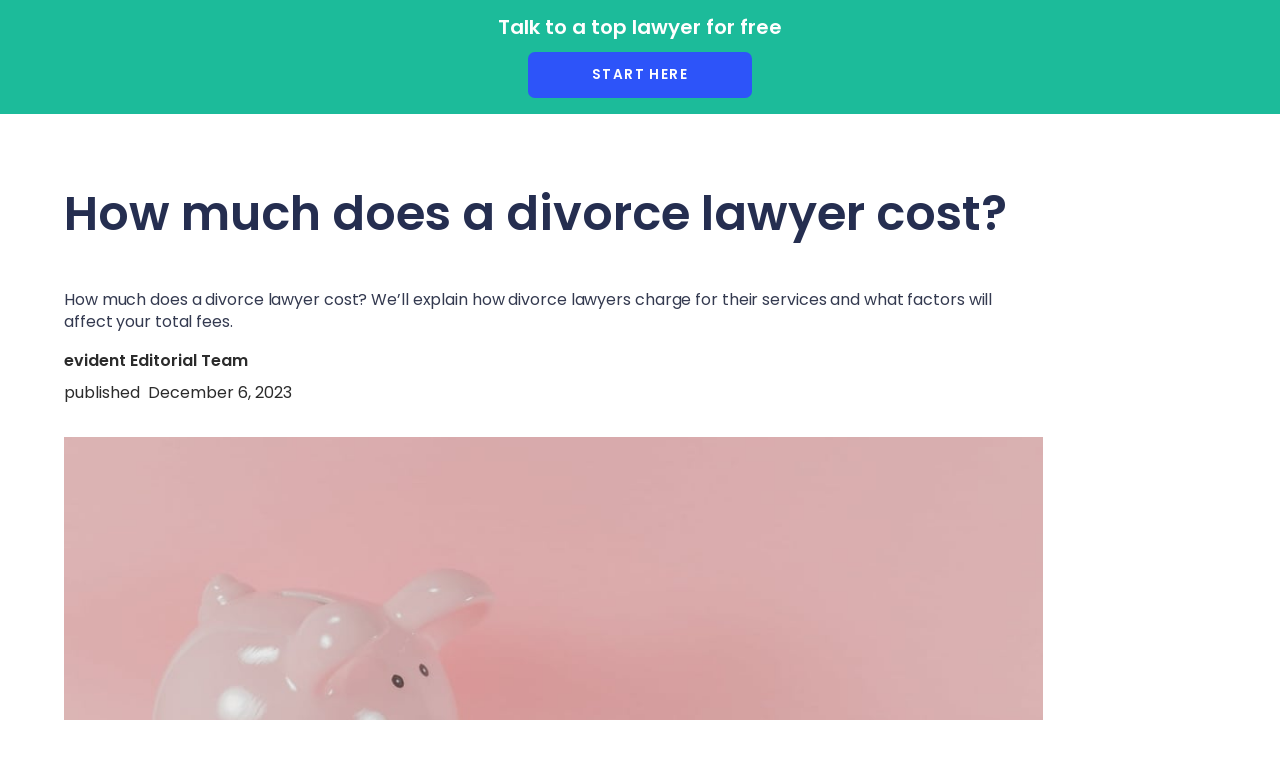

--- FILE ---
content_type: text/html
request_url: https://www.withevident.com/family-matters/how-much-does-a-divorce-lawyer-cost
body_size: 9718
content:
<!DOCTYPE html><!-- Last Published: Fri Jun 07 2024 20:50:50 GMT+0000 (Coordinated Universal Time) --><html data-wf-domain="www.withevident.com" data-wf-page="623a640d0c28f4b3dd42c795" data-wf-site="60c1167e49fc7caae403195d" lang="en" data-wf-collection="623a640d0c28f4496642c75c" data-wf-item-slug="how-much-does-a-divorce-lawyer-cost"><head><meta charset="utf-8"/><title>How much does a divorce lawyer cost?</title><meta content="How much does a divorce lawyer cost? We’ll explain how divorce lawyers charge for their services and what factors will affect your total fees." name="description"/><meta content="How much does a divorce lawyer cost?" property="og:title"/><meta content="How much does a divorce lawyer cost? We’ll explain how divorce lawyers charge for their services and what factors will affect your total fees." property="og:description"/><meta content="https://cdn.prod.website-files.com/60c1167e49fc7c9727031984/60c1167e49fc7c2f65031a8e_60a746d6f957eedfedd02098_Fam%2520Law%2520Art.%2520-%2520How%2520much%2520divorce%2520lawyer%2520cost.jpeg" property="og:image"/><meta content="How much does a divorce lawyer cost?" property="twitter:title"/><meta content="How much does a divorce lawyer cost? We’ll explain how divorce lawyers charge for their services and what factors will affect your total fees." property="twitter:description"/><meta content="https://cdn.prod.website-files.com/60c1167e49fc7c9727031984/60c1167e49fc7c2f65031a8e_60a746d6f957eedfedd02098_Fam%2520Law%2520Art.%2520-%2520How%2520much%2520divorce%2520lawyer%2520cost.jpeg" property="twitter:image"/><meta property="og:type" content="website"/><meta content="summary_large_image" name="twitter:card"/><meta content="width=device-width, initial-scale=1" name="viewport"/><link href="https://cdn.prod.website-files.com/60c1167e49fc7caae403195d/css/withevident.webflow.b16ac573d.min.css" rel="stylesheet" type="text/css"/><link href="https://fonts.googleapis.com" rel="preconnect"/><link href="https://fonts.gstatic.com" rel="preconnect" crossorigin="anonymous"/><script src="https://ajax.googleapis.com/ajax/libs/webfont/1.6.26/webfont.js" type="text/javascript"></script><script type="text/javascript">WebFont.load({  google: {    families: ["Montserrat:100,100italic,200,200italic,300,300italic,400,400italic,500,500italic,600,600italic,700,700italic,800,800italic,900,900italic","Open Sans:300,300italic,400,400italic,600,600italic,700,700italic,800,800italic","Poppins:regular,italic,600,600italic","Lora:regular,600,700","Atkinson Hyperlegible:regular,700","Raleway:regular,500,600,700,800","Roboto:regular,italic,500,700"]  }});</script><script type="text/javascript">!function(o,c){var n=c.documentElement,t=" w-mod-";n.className+=t+"js",("ontouchstart"in o||o.DocumentTouch&&c instanceof DocumentTouch)&&(n.className+=t+"touch")}(window,document);</script><link href="https://cdn.prod.website-files.com/60c1167e49fc7caae403195d/60c1167e49fc7c577d0319ba_evident%20favicon.png" rel="shortcut icon" type="image/x-icon"/><link href="https://cdn.prod.website-files.com/60c1167e49fc7caae403195d/60c1167e49fc7c51630319bb_evident%20favicon.png" rel="apple-touch-icon"/><link href="https://www.withevident.com/family-matters/how-much-does-a-divorce-lawyer-cost" rel="canonical"/><!-- Global site tag (gtag.js) - Google Analytics -->
<script async src="https://www.googletagmanager.com/gtag/js?id=G-48XHT7J8NM"></script>
<script>
  window.dataLayer = window.dataLayer || [];
  function gtag(){dataLayer.push(arguments);}
  gtag('js', new Date());

  gtag('config', 'G-48XHT7J8NM');
  gtag('config', 'AW-404707722');
</script>

<meta name="facebook-domain-verification" content="rdoxhh7zyeo8wzkt7a0eosjj9dz8oy" /></head><body><div class="wrap-cta-sticky"><div data-w-id="b080f211-f0cd-a9db-4454-e52836528946" class="sticky-trigger"></div><div data-w-id="b080f211-f0cd-a9db-4454-e52836528947" class="container-sticky"><div class="wrap-sticky"><h5 class="span_white cta">Talk to a top lawyer for free</h5><a href="https://withevident.typeform.com/to/imPhjpZ5" class="button dropdown-sticky w-button">START HERE</a></div></div></div><div data-collapse="medium" data-animation="default" data-duration="400" data-doc-height="1" data-easing="ease" data-easing2="ease" role="banner" class="navbar w-nav"><a href="/" class="brand w-nav-brand"><img src="https://cdn.prod.website-files.com/60c1167e49fc7caae403195d/60c1167e49fc7ca98a0319b8_evident-logo-blue.svg" loading="lazy" alt="" height="25" class="img_logo"/></a><nav role="navigation" class="nav-menu-2 w-nav-menu"><div class="nav-link-wrapper"><a href="/about-us" class="nav-link w-nav-link">About Us</a><div data-hover="true" data-delay="0" class="nav-link dropdown w-dropdown"><div class="dropdown-toggle w-dropdown-toggle"><div class="w-icon-dropdown-toggle"></div><div class="text-block-10"><a href="/learningcenter" class="no-underline">Learn</a></div></div><nav class="dropdown-list w-dropdown-list"><a href="/estate-planning" class="link-dropdown w-dropdown-link">Estate Planning</a><a href="/family-matters" class="link-dropdown w-dropdown-link">Family Matters</a><a href="/real-estate" class="link-dropdown w-dropdown-link">Real Estate</a><a href="/employment" class="link-dropdown w-dropdown-link">Employment</a><a href="/benefits" class="link-dropdown w-dropdown-link">Benefits</a><a href="/personal-injury" class="link-dropdown w-dropdown-link">Personal Injury</a></nav></div><a href="/lawyers" class="nav-link w-nav-link">For Lawyers</a><div class="c-mob__terms"><div class="tb_mob-terms"><a href="/terms-of-service">Terms and Conditions</a></div><div class="tb_mob-terms">Evident © 2021 | All rights Reserved.</div></div></div><div class="button-wrapper"><a href="https://withevident.typeform.com/to/imPhjpZ5" class="button-4 w-button">Login</a><a href="https://withevident.typeform.com/to/imPhjpZ5" class="button-4 purple w-button">Get Started</a></div></nav><div class="container-1441 w-container"><div class="menu-button w-nav-button"><div class="icon w-icon-nav-menu"></div></div></div><div class="w-embed"><style>
table.table_styling {
  font-family: 'Silka webfont',sans-serif;
  background-color: #FCFCFC;
  width: 100%;
  text-align: left;
  border-collapse: collapse;
}
table.table_styling td, table.table_styling th {
  padding: 10px 10px;
}
table.table_styling tbody td {
  font-size: 14px;
  color: #5B6486;
}
table.table_styling tr:nth-child(even) {
  background: #EEF0F5;
}
table.table_styling thead {
  background: #2D54F9;
  background: -moz-linear-gradient(top, #617ffa 0%, #4265f9 66%, #2D54F9 100%);
  background: -webkit-linear-gradient(top, #617ffa 0%, #4265f9 66%, #2D54F9 100%);
  background: linear-gradient(to bottom, #617ffa 0%, #4265f9 66%, #2D54F9 100%);
}
table.table_styling thead th {
  font-size: 16px;
  font-weight: bold;
  color: #FFFFFF;
  text-align: left;
}
table.table_styling tfoot {
  font-size: 14px;
  font-weight: bold;
  color: #000000;
  border-top: 3px solid #000000;
}
table.table_styling tfoot td {
  font-size: 14px;
}


li::marker {
color: rgb(45, 84, 249) !important;
}


</style></div></div><div class="page-wrapper"><div class="section-in-base page-blogs"><div class="container-1440 w-container"><div class="c-blog__content"><div class="w-layout-grid grid_blogarticle"><div id="w-node-_7b8d5394-0821-0326-4d73-3bb839a434b4-dd42c795" class="c-blog__intro"><div class="w-embed"><style>
li::marker {
color: rgb(45, 84, 249) !important;
}

</style></div><h1 class="margin-bottom__1em">How much does a divorce lawyer cost?</h1><div class="c-blog__credits"><p>How much does a divorce lawyer cost? We’ll explain how divorce lawyers charge for their services and what factors will affect your total fees.</p><div class="h_bold">evident Editorial Team</div><div class="_w-blog__published"><div class="margin-left__-5em">published</div><div>December 6, 2023</div></div></div><img src="https://cdn.prod.website-files.com/60c1167e49fc7c9727031984/60c1167e49fc7c2f65031a8e_60a746d6f957eedfedd02098_Fam%2520Law%2520Art.%2520-%2520How%2520much%2520divorce%2520lawyer%2520cost.jpeg" loading="lazy" alt="Pink piggy bank" sizes="(max-width: 991px) 90vw, (max-width: 1439px) 77vw, 76vw" srcset="https://cdn.prod.website-files.com/60c1167e49fc7c9727031984/60c1167e49fc7c2f65031a8e_60a746d6f957eedfedd02098_Fam%252520Law%252520Art.%252520-%252520How%252520much%252520divorce%252520lawyer%252520cost-p-1080.jpeg 1080w, https://cdn.prod.website-files.com/60c1167e49fc7c9727031984/60c1167e49fc7c2f65031a8e_60a746d6f957eedfedd02098_Fam%252520Law%252520Art.%252520-%252520How%252520much%252520divorce%252520lawyer%252520cost-p-1600.jpeg 1600w, https://cdn.prod.website-files.com/60c1167e49fc7c9727031984/60c1167e49fc7c2f65031a8e_60a746d6f957eedfedd02098_Fam%2520Law%2520Art.%2520-%2520How%2520much%2520divorce%2520lawyer%2520cost.jpeg 1800w" class="img-blogheader"/></div><div id="w-node-_7b8d5394-0821-0326-4d73-3bb839a434c3-dd42c795" class="c-blog__body"><div class="c-blog__introparagraph"><div class="rtb_blogarticle intro w-richtext"><p>Getting divorced is a stressful experience even under the best of circumstances. Unfortunately, it is often easier to tie the knot than it is to untie it.</p><p>And one reason divorces can be stressful is because they can get expensive. If you’re wondering “how much does a divorce cost?” we lay it out for you in this article.</p></div><div class="_w-blog__keytakeaways w-condition-invisible"><div class="_w-inarticle keytakeaway"><div class="h_bold isuppercase isnobreak">Key Takeaways</div></div><div class="d-bloganchors"><div class="rtb_keytakeaways w-dyn-bind-empty w-richtext"></div></div></div></div><div id="block1" class="c-blog__section"><h2 class="h2-blog">How much does a divorce lawyer cost?</h2><div class="rtb_blogarticle w-richtext"><p>While there are some low-cost options available for situations like an uncontested divorce, let’s cover the costs of hiring a top divorce lawyer.</p><p>Here’s the short answer: the cost of hiring a divorce lawyer will vary greatly depending on certain factors. </p><p>If you are considering <a href="https://withevident.com/family-matters/should-i-hire-a-divorce-lawyer" target="_blank">whether to hire a divorce lawyer</a>, then you’ll want to understand what those factors are. This can give you a sense of what to expect and help reduce some of the stress involved during the divorce process.</p><p>Step one is understanding how your divorce lawyer will charge you. Step two is understanding what factors influence the overall legal costs of your divorce. </p><p>So let&#x27;s dig deeper into understanding how much a divorce lawyers costs.</p></div><div id="anchor-sec1" class="d-anchor"></div></div><div id="block2" class="c-blog__section"><h2 class="h2-blog">Step 1 - Understanding how divorce lawyers charge for their services</h2><div class="rtb_blogarticle w-richtext"><p>Many divorce lawyers charge hourly rates for their time, though flat fees and other alternative fee arrangements are also possible. Some divorce lawyers may also require an up-front retainer, which is essentially a down payment for legal fees and expenses.</p><p>If a divorce attorney charges an hourly rate, you will be billed for the amount of time they spend working on your case. Flat fee arrangements, on the other hand, are when a lawyer takes your case for a fixed fee, regardless of how much time they spend working on your case.</p><p>There are pros and cons to both arrangements. Under hourly billing, the benefit is that you only pay for the time that your divorce attorney actually spends working on your case. But it can be difficult to know how much time your divorce lawyer will spend on your case up-front, and therefore how much you will end up owing in attorney fees.</p><p>Meanwhile, under a flat fee arrangement, a key benefit is knowing exactly what your legal fees will be. But it’s possible that you could spend more money this way if your divorce ends up being less complicated or contentious than expected.</p><figure style="max-width:1103pxpx" class="w-richtext-align-fullwidth w-richtext-figure-type-image"><div><img src="https://cdn.prod.website-files.com/60c1167e49fc7c9727031984/612eb4683c4e86236dee58a5_Billing%20Methods%20Updated.jpg" loading="lazy" alt="There are pros and cons to the different billing methods"/></div></figure><p>‍</p><p>Hourly rates for divorce lawyers vary depending on the attorney’s level of experience, your location, and the market rates where you live. These same elements can also impact the amount in a flat fee agreement.</p></div><div id="anchor-sec2" class="d-anchor"></div></div><div id="block3" class="c-blog__section"><h2 class="h2-blog">Step 2 - Understanding what factors affect your total legal fees</h2><div class="rtb_blogarticle w-richtext"><p>Your divorce lawyer&#x27;s total legal fees, and therefore how much a divorce costs, will depend on several factors and may be hard to predict accurately. Two of those primary factors are <strong><em>how contentious</em> </strong>and <strong><em>how complicated</em> </strong>your divorce is. </p><p>Generally speaking, the more contentious or the more complicated your divorce is, the more expensive it will be.</p><p>At one end of the spectrum are uncontested divorces, which are generally less expensive than contested divorces. And this makes sense - if you and your spouse are able to reach a settlement agreement and formalize your divorce.</p><p>If you and your spouse cannot agree and have each hired divorce lawyers, however, much still depends on which issues need to be resolved. The types of things spouses might have to sort through during a divorce include:</p><ul role="list"><li><a href="https://www.withevident.com/family-matters/what-is-alimony" target="_blank">Alimony</a> (also called spousal support or spousal maintenance depending on the state)</li><li>Child custody</li><li>Child support</li><li>Property division</li><li>Assignment of debts</li></ul><p>So, how much a divorce costs depends on what you and your spouse have to sort through, and how contentious those issues are. For instance, your divorce should be less complicated (and less expensive) if you have only been married a year and have limited marital property as compared to a long marriage with substantial marital property or debts. Likewise, contentious child <a href="https://www.withevident.com/family-matters/what-can-be-used-against-you-in-a-custody-battle" target="_blank">custody battles</a> make for more complicated divorces than marriages without child custody issues.</p><p>Also, keep in mind that your divorce does not have to proceed between two binary options - uncontested divorce or scorched earth. Even if you are not able to agree on every last detail (as is required for an uncontested divorce), the more you and your spouse are able to resolve these issues amicably, the more time, money, and headache you will be able to save yourselves. Divorce mediation and collaborative divorce processes can help keep court fees, filing fees, and especially attorneys&#x27; fees from stacking up.</p><p>Obviously, this is not possible in every divorce - you and your spouse are splitting up for a reason after all. And some things are worth fighting for. </p><p>To the extent you are able to reach agreements with your spouse, though, the easier the process will be.</p></div><div id="anchor-sec3" class="d-anchor"></div></div><div class="c-blog__cta"><div class="_w-blog__cta"><div class="rtb-blog__cta w-richtext"><h3>Want to know your options?</h3><p>Let us find you the right legal help at the right price.</p></div><a href="https://dashboard.withevident.com/signup/" class="button-10 w-button">Get Started</a></div></div><div id="block4" class="c-blog__section"><h2 class="h2-blog">Lower-cost options for legal help with your divorce</h2><div class="rtb_blogarticle w-richtext"><p>There are lower-cost options available that may be suitable alternatives to hiring a divorce lawyer for full-fledged representation. </p><p>For instance, if you only need help on a specific aspect of the legal process, limited scope representation may be an option. Agreements for limited scope representation specifically limit what the divorce lawyer will assist you with (such as just reviewing your divorce agreement or attending <a href="https://www.withevident.com/family-matters/what-is-divorce-mediation" target="_blank">divorce mediation</a> with you).</p><p>Meanwhile, if you do need a full scope divorce lawyer but are not able to afford one, there are other resources available to you as well. You may qualify for Legal Aid and should contact a <a href="https://www.lsc.gov/what-legal-aid/find-legal-aid" target="_blank">Legal Aid office near you</a>. </p><p>You also might be able to get a lawyer to take your case pro bono (for free) and should reach out to your state’s bar association for referrals.</p><h3><strong>What is the cheapest way of getting a divorce? </strong></h3><figure class="w-richtext-align-center w-richtext-figure-type-image"><div><img src="https://cdn.prod.website-files.com/60c1167e49fc7c9727031984/641128d77f602e531250c3f8_Divorce%20lawyer%20cost.jpg" loading="lazy" alt="divorce lawyer cost"/></div></figure><p>Generally, the cheapest way to get divorced is to file a no-fault uncontested divorce. This is because <a href="https://www.withevident.com/family-matters/fault-vs-no-fault-divorce" target="_blank">fault divorces</a> are typically more expensive than no-fault divorces, and contested divorces are almost always more expensive than uncontested divorces. </p><p>And the less complicated your divorce is, the more likely you will be able to leverage online divorce services or to get divorced without a lawyer. </p><p>That said, you may not be able to control whether you must file for a contested or an uncontested divorce. Generally, though, the more collaborative your divorce is, the cheaper it will be. </p><p>And the options noted above can be useful if you are not in a position to hire a divorce lawyer for full freight representation. </p></div><div id="anchor-sec4" class="d-anchor"></div></div><div id="block5" class="c-blog__section"><h2 class="h2-blog">The final word on divorce lawyer costs</h2><div class="rtb_blogarticle w-richtext"><p>So, how much does a divorce lawyer cost? </p><p>You may not be able to know exactly how much your legal fees will be at the outset, but understanding how you will be charged and what factors will impact your final bill can help you eliminate some of the stress and mystery from the divorce process.</p><p>In terms of how you will be charged, most divorce lawyers charge either hourly rates or flat fees. Your total legal fees, in turn, will depend on several factors including how contentious and how complicated your divorce is.</p><p>And finally, keep in mind that there are also lower-cost options available such as limited scope representation or Legal Aid.</p><p>If you plan on speaking with a divorce lawyer, check out our article on what <a href="https://withevident.com/family-matters/questions-to-ask-a-divorce-lawyer/" target="_blank">questions you should ask</a> in your initial conversations. This will help you evaluate your options, because understanding how much lawyers charge for divorce is important but only one piece of the puzzle.</p><p>‍</p></div><div id="anchor-sec5" class="d-anchor"></div></div><div id="block6" class="c-blog__section w-condition-invisible"><h2 class="h2-blog w-dyn-bind-empty"></h2><div class="rtb_blogarticle w-dyn-bind-empty w-richtext"></div><div id="anchor-sec6" class="d-anchor"></div></div><div id="block7" class="c-blog__section w-condition-invisible"><h2 class="h2-blog w-dyn-bind-empty"></h2><div class="rtb_blogarticle w-dyn-bind-empty w-richtext"></div><div id="anchor-sec7" class="d-anchor"></div></div><div id="block8" class="c-blog__section w-condition-invisible"><h2 class="h2-blog w-dyn-bind-empty"></h2><div class="rtb_blogarticle w-dyn-bind-empty w-richtext"></div><div id="anchor-sec8" class="d-anchor"></div></div><div id="block9" class="c-blog__section w-condition-invisible"><h2 class="h2-blog w-dyn-bind-empty"></h2><div class="rtb_blogarticle w-dyn-bind-empty w-richtext"></div><div id="anchor-sec9" class="d-anchor"></div></div><div id="block10" class="c-blog__section w-condition-invisible"><h2 class="h2-blog w-dyn-bind-empty"></h2><div class="rtb_blogarticle w-dyn-bind-empty w-richtext"></div><div id="anchor-sec10" class="d-anchor"></div></div></div><div id="w-node-_7b8d5394-0821-0326-4d73-3bb839a434fe-dd42c795" class="c-blog__anchors"><div class="blog_sticky-div"><div class="_w-bloganchors"><div class="_w-inarticle"><div class="h_bold isuppercase isnobreak">In this article</div><div data-w-id="5611a1fa-1f0b-343c-0c12-a32db4c81303" class="toc-icons hide-mobile"><div class="toc_close-icon close w-embed"><svg width="100%" height="100&" viewBox="0 0 105 105" fill="none" xmlns="http://www.w3.org/2000/svg">
<path d="M102.243 2.39896C99.1504 -0.693912 94.1542 -0.693912 91.0614 2.39896L52.2815 41.0996L13.5016 2.31966C10.4087 -0.773219 5.41253 -0.773219 2.31966 2.31966C-0.773219 5.41253 -0.773219 10.4087 2.31966 13.5016L41.0996 52.2815L2.31966 91.0614C-0.773219 94.1542 -0.773219 99.1504 2.31966 102.243C5.41253 105.336 10.4087 105.336 13.5016 102.243L52.2815 63.4634L91.0614 102.243C94.1542 105.336 99.1504 105.336 102.243 102.243C105.336 99.1504 105.336 94.1542 102.243 91.0614L63.4634 52.2815L102.243 13.5016C105.257 10.488 105.257 5.41253 102.243 2.39896Z" fill="currentColor"/>
</svg></div><div style="opacity:0" class="toc_close-icon expand w-embed"><svg width="100%" height="100%" viewBox="0 0 75 136" fill="none" xmlns="http://www.w3.org/2000/svg">
<path d="M7 98.5L37.5 129L68 98.5M7 37.5L37.5 7L68 37.5" stroke="currentColor" stroke-width="14" stroke-linecap="round" stroke-linejoin="round"/>
</svg></div></div></div><div class="d-bloganchors"><a href="#anchor-sec1" class="tl_bloganchors-2">How much does a divorce lawyer cost?</a><a href="#anchor-sec2" class="tl_bloganchors-2">Step 1 - Understanding how divorce lawyers charge for their services</a><a href="#anchor-sec3" class="tl_bloganchors-2">Step 2 - Understanding what factors affect your total legal fees</a><a href="#anchor-sec4" class="tl_bloganchors-2">Lower-cost options for legal help with your divorce</a><a href="#anchor-sec5" class="tl_bloganchors-2">The final word on divorce lawyer costs</a><a href="#anchor-sec6" class="tl_bloganchors-2 w-dyn-bind-empty"></a><a href="#anchor-sec7" class="tl_bloganchors-2 w-dyn-bind-empty"></a><a href="#anchor-sec8" class="tl_bloganchors-2 w-dyn-bind-empty"></a><a href="#anchor-sec9" class="tl_bloganchors-2 w-dyn-bind-empty"></a><a href="#anchor-sec10" class="tl_bloganchors-2 w-dyn-bind-empty"></a></div></div><div class="sticky-list hide-mobile"><div class="w-dyn-list"><div role="list" class="w-dyn-items"><div role="listitem" class="w-dyn-item"><a data-w-id="d1034f49-bb95-6ea8-b8b9-9835ba7fc21c" href="/family-matters/does-it-matter-who-files-for-divorce-first" class="related-card w-inline-block"><div class="related-card_img"><img alt="" loading="lazy" src="https://cdn.prod.website-files.com/60c1167e49fc7c9727031984/6354325a41400e0e9cbdc01b_Does%20it%20matter%20who%20files%20for%20divorce%20first.jpg" sizes="(max-width: 991px) 100vw, (max-width: 1279px) 78vw, 79vw" srcset="https://cdn.prod.website-files.com/60c1167e49fc7c9727031984/6354325a41400e0e9cbdc01b_Does%20it%20matter%20who%20files%20for%20divorce%20first-p-500.jpg 500w, https://cdn.prod.website-files.com/60c1167e49fc7c9727031984/6354325a41400e0e9cbdc01b_Does%20it%20matter%20who%20files%20for%20divorce%20first-p-800.jpg 800w, https://cdn.prod.website-files.com/60c1167e49fc7c9727031984/6354325a41400e0e9cbdc01b_Does%20it%20matter%20who%20files%20for%20divorce%20first-p-1080.jpg 1080w, https://cdn.prod.website-files.com/60c1167e49fc7c9727031984/6354325a41400e0e9cbdc01b_Does%20it%20matter%20who%20files%20for%20divorce%20first-p-1600.jpg 1600w, https://cdn.prod.website-files.com/60c1167e49fc7c9727031984/6354325a41400e0e9cbdc01b_Does%20it%20matter%20who%20files%20for%20divorce%20first-p-2000.jpg 2000w, https://cdn.prod.website-files.com/60c1167e49fc7c9727031984/6354325a41400e0e9cbdc01b_Does%20it%20matter%20who%20files%20for%20divorce%20first-p-2600.jpg 2600w, https://cdn.prod.website-files.com/60c1167e49fc7c9727031984/6354325a41400e0e9cbdc01b_Does%20it%20matter%20who%20files%20for%20divorce%20first-p-3200.jpg 3200w, https://cdn.prod.website-files.com/60c1167e49fc7c9727031984/6354325a41400e0e9cbdc01b_Does%20it%20matter%20who%20files%20for%20divorce%20first.jpg 3481w" class="img-cover"/></div><div class="_w-blog__title"><h4 class="related-card_category">Family Matters</h4><h4 class="related-card_header">Does it matter who files for divorce first?</h4><p class="hide">Lorem ipsum dolor sit amet, consectetur adipiscing elit. Suspendisse varius enim in eros elementum tristique. Duis cursus, mi quis viverra ornare, eros dolor interdum nulla, ut commodo diam libero vitae erat. Aenean faucibus nibh et justo cursus id rutrum lorem imperdiet. Nunc ut sem vitae risus tristique posuere.</p></div></a></div></div></div></div></div></div></div></div><div class="related-posts"><div class="related_header"><h2>Related Articles</h2><a href="/learningcenter" class="button text-small w-button">View All Articles</a></div><div class="w-dyn-list"><div role="list" class="related-list w-dyn-items"><div role="listitem" class="w-dyn-item"><a data-w-id="379bde0e-c978-847b-9d4c-95a221d0cfdd" href="/family-matters/cost-of-divorce-in-ny" class="related-card w-inline-block"><div class="related-card_img large"><img alt="" loading="lazy" src="https://cdn.prod.website-files.com/60c1167e49fc7c9727031984/64bf19e42cd6bc142f1eb833_Cost%20of%20divorce%20in%20NY.jpg" sizes="(max-width: 479px) 83vw, (max-width: 767px) 86vw, (max-width: 991px) 25vw, 27vw" srcset="https://cdn.prod.website-files.com/60c1167e49fc7c9727031984/64bf19e42cd6bc142f1eb833_Cost%20of%20divorce%20in%20NY-p-500.jpg 500w, https://cdn.prod.website-files.com/60c1167e49fc7c9727031984/64bf19e42cd6bc142f1eb833_Cost%20of%20divorce%20in%20NY-p-800.jpg 800w, https://cdn.prod.website-files.com/60c1167e49fc7c9727031984/64bf19e42cd6bc142f1eb833_Cost%20of%20divorce%20in%20NY-p-1080.jpg 1080w, https://cdn.prod.website-files.com/60c1167e49fc7c9727031984/64bf19e42cd6bc142f1eb833_Cost%20of%20divorce%20in%20NY.jpg 1280w" class="img-cover"/></div><div class="_w-blog__title"><h4 class="related-card_category">Family Matters</h4><h4 class="related-card_header">Cost of Divorce in NY</h4><p class="hide">Lorem ipsum dolor sit amet, consectetur adipiscing elit. Suspendisse varius enim in eros elementum tristique. Duis cursus, mi quis viverra ornare, eros dolor interdum nulla, ut commodo diam libero vitae erat. Aenean faucibus nibh et justo cursus id rutrum lorem imperdiet. Nunc ut sem vitae risus tristique posuere.</p></div></a></div><div role="listitem" class="w-dyn-item"><a data-w-id="379bde0e-c978-847b-9d4c-95a221d0cfdd" href="/family-matters/cost-of-divorce-in-california" class="related-card w-inline-block"><div class="related-card_img large"><img alt="" loading="lazy" src="https://cdn.prod.website-files.com/60c1167e49fc7c9727031984/64b9ee42b03f44e6bd0b1ce4_cost%20of%20divorce%20in%20california.jpg" sizes="(max-width: 479px) 83vw, (max-width: 767px) 86vw, (max-width: 991px) 25vw, 27vw" srcset="https://cdn.prod.website-files.com/60c1167e49fc7c9727031984/64b9ee42b03f44e6bd0b1ce4_cost%20of%20divorce%20in%20california-p-500.jpg 500w, https://cdn.prod.website-files.com/60c1167e49fc7c9727031984/64b9ee42b03f44e6bd0b1ce4_cost%20of%20divorce%20in%20california-p-800.jpg 800w, https://cdn.prod.website-files.com/60c1167e49fc7c9727031984/64b9ee42b03f44e6bd0b1ce4_cost%20of%20divorce%20in%20california-p-1080.jpg 1080w, https://cdn.prod.website-files.com/60c1167e49fc7c9727031984/64b9ee42b03f44e6bd0b1ce4_cost%20of%20divorce%20in%20california.jpg 1280w" class="img-cover"/></div><div class="_w-blog__title"><h4 class="related-card_category">Family Matters</h4><h4 class="related-card_header">How much does a divorce cost in California?</h4><p class="hide">Lorem ipsum dolor sit amet, consectetur adipiscing elit. Suspendisse varius enim in eros elementum tristique. Duis cursus, mi quis viverra ornare, eros dolor interdum nulla, ut commodo diam libero vitae erat. Aenean faucibus nibh et justo cursus id rutrum lorem imperdiet. Nunc ut sem vitae risus tristique posuere.</p></div></a></div><div role="listitem" class="w-dyn-item"><a data-w-id="379bde0e-c978-847b-9d4c-95a221d0cfdd" href="/family-matters/contested-divorce" class="related-card w-inline-block"><div class="related-card_img large"><img alt="" loading="lazy" src="https://cdn.prod.website-files.com/60c1167e49fc7c9727031984/650c49f38930579223f7303e_Divorce-min.jpg" sizes="(max-width: 479px) 83vw, (max-width: 767px) 86vw, (max-width: 991px) 25vw, 27vw" srcset="https://cdn.prod.website-files.com/60c1167e49fc7c9727031984/650c49f38930579223f7303e_Divorce-min-p-500.jpg 500w, https://cdn.prod.website-files.com/60c1167e49fc7c9727031984/650c49f38930579223f7303e_Divorce-min-p-800.jpg 800w, https://cdn.prod.website-files.com/60c1167e49fc7c9727031984/650c49f38930579223f7303e_Divorce-min-p-1080.jpg 1080w, https://cdn.prod.website-files.com/60c1167e49fc7c9727031984/650c49f38930579223f7303e_Divorce-min-p-1600.jpg 1600w, https://cdn.prod.website-files.com/60c1167e49fc7c9727031984/650c49f38930579223f7303e_Divorce-min-p-2000.jpg 2000w, https://cdn.prod.website-files.com/60c1167e49fc7c9727031984/650c49f38930579223f7303e_Divorce-min-p-2600.jpg 2600w, https://cdn.prod.website-files.com/60c1167e49fc7c9727031984/650c49f38930579223f7303e_Divorce-min-p-3200.jpg 3200w, https://cdn.prod.website-files.com/60c1167e49fc7c9727031984/650c49f38930579223f7303e_Divorce-min.jpg 5184w" class="img-cover"/></div><div class="_w-blog__title"><h4 class="related-card_category">Family Matters</h4><h4 class="related-card_header">Contested Divorce: Process, Timeline, and Cost</h4><p class="hide">Lorem ipsum dolor sit amet, consectetur adipiscing elit. Suspendisse varius enim in eros elementum tristique. Duis cursus, mi quis viverra ornare, eros dolor interdum nulla, ut commodo diam libero vitae erat. Aenean faucibus nibh et justo cursus id rutrum lorem imperdiet. Nunc ut sem vitae risus tristique posuere.</p></div></a></div></div></div></div></div></div></div><div class="w_section footer"><div class="container-1440 w-container"><div class="w_footer__links"><div class="footercontent logo"><img src="https://cdn.prod.website-files.com/60c1167e49fc7caae403195d/60c1167e49fc7ca98a0319b8_evident-logo-blue.svg" loading="lazy" width="112" alt="" class="image-7"/><div class="text-block-4">Need help?</div><div class="text-block-2">Contact us at <a href="mailto:team@withevident.com?subject=Inquiry"><span class="text-span-3">team@withevident.com</span></a></div></div><div class="footercontent horizontal"><div class="right"><a href="/about-us" class="link__footer">About</a><a href="/learningcenter" class="link__footer">Learning Center</a><a href="/lawyers" class="link__footer">For Lawyers</a><a href="/articles" class="link__footer">Browse Articles</a></div><div class="left"><a href="/terms-of-service" class="link__footer">Terms of Service</a><a href="/privacy-policy" class="link__footer">Privacy Policy</a><a href="/trust-security" class="link__footer">Trust &amp; Security</a><a href="/disclaimer" class="link__footer">Disclaimer</a></div></div><div class="footercontent horizontal icons"><a href="https://www.linkedin.com/company/withevident/" target="_blank" class="lb_social w-inline-block"><img src="https://cdn.prod.website-files.com/60c1167e49fc7caae403195d/60c1167e49fc7c087f0319b9_linkin.svg" loading="lazy" width="25" height="25" alt=""/></a><a href="https://www.facebook.com/withevident" target="_blank" class="lb_social w-inline-block"><img src="https://cdn.prod.website-files.com/60c1167e49fc7caae403195d/60c1167e49fc7cf4f50319a5_download%20(1).svg" loading="lazy" width="25" height="25" alt=""/></a><a href="https://www.instagram.com/withevident/" target="_blank" class="lb_social w-inline-block"><img src="https://cdn.prod.website-files.com/60c1167e49fc7caae403195d/60c1167e49fc7c59c9031992_download%20(2).svg" loading="lazy" width="25" height="25" alt=""/></a></div></div><div class="_w-linebreak"></div><div class="_w-footer__subtext"><p>evident © 2021 - All rights reserved.<br/><br/>evident is not a law firm, and that’s by design. Legal issues are hard, and there are hundreds of legal sub-specialties that you may need help with. We leave the legal advice to the lawyers with the right expertise. Our mission is to help you find them, fast. And as a Public Benefit Corporation, we’ve built your interests into the DNA of our company.<br/><br/>A couple of important things to remember here. You shouldn’t rely solely on this website in making decisions about your legal case. You will get legal advice through the lawyer you hire through the evident platform. Nothing on this website is legal advice. And when you hire a lawyer, you will enter an agreement that forms an attorney-client relationship. No attorney-client relationship arises from using this website.<br/><br/>If you have any questions, please contact us at team@withevident.com. Our mission is to get you the right legal help, and we’re always happy to answer questions about our services. By using this website, you agree to our Terms of Use, Privacy Policy and Disclaimer. LegalSquared, Inc. (doing business as evident) is a Delaware Public Benefit Corporation. This website is lawyer advertising.</p></div></div></div><script src="https://d3e54v103j8qbb.cloudfront.net/js/jquery-3.5.1.min.dc5e7f18c8.js?site=60c1167e49fc7caae403195d" type="text/javascript" integrity="sha256-9/aliU8dGd2tb6OSsuzixeV4y/faTqgFtohetphbbj0=" crossorigin="anonymous"></script><script src="https://cdn.prod.website-files.com/60c1167e49fc7caae403195d/js/webflow.0ddeb0467.js" type="text/javascript"></script></body></html>

--- FILE ---
content_type: text/css
request_url: https://cdn.prod.website-files.com/60c1167e49fc7caae403195d/css/withevident.webflow.b16ac573d.min.css
body_size: 24166
content:
html{-webkit-text-size-adjust:100%;-ms-text-size-adjust:100%;font-family:sans-serif}body{margin:0}article,aside,details,figcaption,figure,footer,header,hgroup,main,menu,nav,section,summary{display:block}audio,canvas,progress,video{vertical-align:baseline;display:inline-block}audio:not([controls]){height:0;display:none}[hidden],template{display:none}a{background-color:transparent}a:active,a:hover{outline:0}abbr[title]{border-bottom:1px dotted}b,strong{font-weight:700}dfn{font-style:italic}h1{margin:.67em 0;font-size:2em}mark{color:#000;background:#ff0}small{font-size:80%}sub,sup{vertical-align:baseline;font-size:75%;line-height:0;position:relative}sup{top:-.5em}sub{bottom:-.25em}img{border:0}svg:not(:root){overflow:hidden}hr{box-sizing:content-box;height:0}pre{overflow:auto}code,kbd,pre,samp{font-family:monospace;font-size:1em}button,input,optgroup,select,textarea{color:inherit;font:inherit;margin:0}button{overflow:visible}button,select{text-transform:none}button,html input[type=button],input[type=reset]{-webkit-appearance:button;cursor:pointer}button[disabled],html input[disabled]{cursor:default}button::-moz-focus-inner,input::-moz-focus-inner{border:0;padding:0}input{line-height:normal}input[type=checkbox],input[type=radio]{box-sizing:border-box;padding:0}input[type=number]::-webkit-inner-spin-button,input[type=number]::-webkit-outer-spin-button{height:auto}input[type=search]{-webkit-appearance:none}input[type=search]::-webkit-search-cancel-button,input[type=search]::-webkit-search-decoration{-webkit-appearance:none}legend{border:0;padding:0}textarea{overflow:auto}optgroup{font-weight:700}table{border-collapse:collapse;border-spacing:0}td,th{padding:0}@font-face{font-family:webflow-icons;src:url([data-uri])format("truetype");font-weight:400;font-style:normal}[class^=w-icon-],[class*=\ w-icon-]{speak:none;font-variant:normal;text-transform:none;-webkit-font-smoothing:antialiased;-moz-osx-font-smoothing:grayscale;font-style:normal;font-weight:400;line-height:1;font-family:webflow-icons!important}.w-icon-slider-right:before{content:""}.w-icon-slider-left:before{content:""}.w-icon-nav-menu:before{content:""}.w-icon-arrow-down:before,.w-icon-dropdown-toggle:before{content:""}.w-icon-file-upload-remove:before{content:""}.w-icon-file-upload-icon:before{content:""}*{box-sizing:border-box}html{height:100%}body{color:#333;background-color:#fff;min-height:100%;margin:0;font-family:Arial,sans-serif;font-size:14px;line-height:20px}img{vertical-align:middle;max-width:100%;display:inline-block}html.w-mod-touch *{background-attachment:scroll!important}.w-block{display:block}.w-inline-block{max-width:100%;display:inline-block}.w-clearfix:before,.w-clearfix:after{content:" ";grid-area:1/1/2/2;display:table}.w-clearfix:after{clear:both}.w-hidden{display:none}.w-button{color:#fff;line-height:inherit;cursor:pointer;background-color:#3898ec;border:0;border-radius:0;padding:9px 15px;text-decoration:none;display:inline-block}input.w-button{-webkit-appearance:button}html[data-w-dynpage] [data-w-cloak]{color:transparent!important}.w-code-block{margin:unset}pre.w-code-block code{all:inherit}.w-webflow-badge,.w-webflow-badge *{z-index:auto;visibility:visible;box-sizing:border-box;float:none;clear:none;box-shadow:none;opacity:1;direction:ltr;font-family:inherit;font-weight:inherit;color:inherit;font-size:inherit;line-height:inherit;font-style:inherit;font-variant:inherit;text-align:inherit;letter-spacing:inherit;-webkit-text-decoration:inherit;text-decoration:inherit;text-indent:0;text-transform:inherit;text-shadow:none;font-smoothing:auto;vertical-align:baseline;cursor:inherit;white-space:inherit;word-break:normal;word-spacing:normal;word-wrap:normal;background:0 0;border:0 transparent;border-radius:0;width:auto;min-width:0;max-width:none;height:auto;min-height:0;max-height:none;margin:0;padding:0;list-style-type:disc;transition:none;display:block;position:static;top:auto;bottom:auto;left:auto;right:auto;overflow:visible;transform:none}.w-webflow-badge{white-space:nowrap;cursor:pointer;box-shadow:0 0 0 1px rgba(0,0,0,.1),0 1px 3px rgba(0,0,0,.1);visibility:visible!important;z-index:2147483647!important;color:#aaadb0!important;opacity:1!important;background-color:#fff!important;border-radius:3px!important;width:auto!important;height:auto!important;margin:0!important;padding:6px!important;font-size:12px!important;line-height:14px!important;text-decoration:none!important;display:inline-block!important;position:fixed!important;top:auto!important;bottom:12px!important;left:auto!important;right:12px!important;overflow:visible!important;transform:none!important}.w-webflow-badge>img{visibility:visible!important;opacity:1!important;vertical-align:middle!important;display:inline-block!important}h1,h2,h3,h4,h5,h6{margin-bottom:10px;font-weight:700}h1{margin-top:20px;font-size:38px;line-height:44px}h2{margin-top:20px;font-size:32px;line-height:36px}h3{margin-top:20px;font-size:24px;line-height:30px}h4{margin-top:10px;font-size:18px;line-height:24px}h5{margin-top:10px;font-size:14px;line-height:20px}h6{margin-top:10px;font-size:12px;line-height:18px}p{margin-top:0;margin-bottom:10px}blockquote{border-left:5px solid #e2e2e2;margin:0 0 10px;padding:10px 20px;font-size:18px;line-height:22px}figure{margin:0 0 10px}figcaption{text-align:center;margin-top:5px}ul,ol{margin-top:0;margin-bottom:10px;padding-left:40px}.w-list-unstyled{padding-left:0;list-style:none}.w-embed:before,.w-embed:after{content:" ";grid-area:1/1/2/2;display:table}.w-embed:after{clear:both}.w-video{width:100%;padding:0;position:relative}.w-video iframe,.w-video object,.w-video embed{border:none;width:100%;height:100%;position:absolute;top:0;left:0}fieldset{border:0;margin:0;padding:0}button,[type=button],[type=reset]{cursor:pointer;-webkit-appearance:button;border:0}.w-form{margin:0 0 15px}.w-form-done{text-align:center;background-color:#ddd;padding:20px;display:none}.w-form-fail{background-color:#ffdede;margin-top:10px;padding:10px;display:none}label{margin-bottom:5px;font-weight:700;display:block}.w-input,.w-select{color:#333;vertical-align:middle;background-color:#fff;border:1px solid #ccc;width:100%;height:38px;margin-bottom:10px;padding:8px 12px;font-size:14px;line-height:1.42857;display:block}.w-input:-moz-placeholder,.w-select:-moz-placeholder{color:#999}.w-input::-moz-placeholder,.w-select::-moz-placeholder{color:#999;opacity:1}.w-input::-webkit-input-placeholder,.w-select::-webkit-input-placeholder{color:#999}.w-input:focus,.w-select:focus{border-color:#3898ec;outline:0}.w-input[disabled],.w-select[disabled],.w-input[readonly],.w-select[readonly],fieldset[disabled] .w-input,fieldset[disabled] .w-select{cursor:not-allowed}.w-input[disabled]:not(.w-input-disabled),.w-select[disabled]:not(.w-input-disabled),.w-input[readonly],.w-select[readonly],fieldset[disabled]:not(.w-input-disabled) .w-input,fieldset[disabled]:not(.w-input-disabled) .w-select{background-color:#eee}textarea.w-input,textarea.w-select{height:auto}.w-select{background-color:#f3f3f3}.w-select[multiple]{height:auto}.w-form-label{cursor:pointer;margin-bottom:0;font-weight:400;display:inline-block}.w-radio{margin-bottom:5px;padding-left:20px;display:block}.w-radio:before,.w-radio:after{content:" ";grid-area:1/1/2/2;display:table}.w-radio:after{clear:both}.w-radio-input{float:left;margin:3px 0 0 -20px;line-height:normal}.w-file-upload{margin-bottom:10px;display:block}.w-file-upload-input{opacity:0;z-index:-100;width:.1px;height:.1px;position:absolute;overflow:hidden}.w-file-upload-default,.w-file-upload-uploading,.w-file-upload-success{color:#333;display:inline-block}.w-file-upload-error{margin-top:10px;display:block}.w-file-upload-default.w-hidden,.w-file-upload-uploading.w-hidden,.w-file-upload-error.w-hidden,.w-file-upload-success.w-hidden{display:none}.w-file-upload-uploading-btn{cursor:pointer;background-color:#fafafa;border:1px solid #ccc;margin:0;padding:8px 12px;font-size:14px;font-weight:400;display:flex}.w-file-upload-file{background-color:#fafafa;border:1px solid #ccc;flex-grow:1;justify-content:space-between;margin:0;padding:8px 9px 8px 11px;display:flex}.w-file-upload-file-name{font-size:14px;font-weight:400;display:block}.w-file-remove-link{cursor:pointer;width:auto;height:auto;margin-top:3px;margin-left:10px;padding:3px;display:block}.w-icon-file-upload-remove{margin:auto;font-size:10px}.w-file-upload-error-msg{color:#ea384c;padding:2px 0;display:inline-block}.w-file-upload-info{padding:0 12px;line-height:38px;display:inline-block}.w-file-upload-label{cursor:pointer;background-color:#fafafa;border:1px solid #ccc;margin:0;padding:8px 12px;font-size:14px;font-weight:400;display:inline-block}.w-icon-file-upload-icon,.w-icon-file-upload-uploading{width:20px;margin-right:8px;display:inline-block}.w-icon-file-upload-uploading{height:20px}.w-container{max-width:940px;margin-left:auto;margin-right:auto}.w-container:before,.w-container:after{content:" ";grid-area:1/1/2/2;display:table}.w-container:after{clear:both}.w-container .w-row{margin-left:-10px;margin-right:-10px}.w-row:before,.w-row:after{content:" ";grid-area:1/1/2/2;display:table}.w-row:after{clear:both}.w-row .w-row{margin-left:0;margin-right:0}.w-col{float:left;width:100%;min-height:1px;padding-left:10px;padding-right:10px;position:relative}.w-col .w-col{padding-left:0;padding-right:0}.w-col-1{width:8.33333%}.w-col-2{width:16.6667%}.w-col-3{width:25%}.w-col-4{width:33.3333%}.w-col-5{width:41.6667%}.w-col-6{width:50%}.w-col-7{width:58.3333%}.w-col-8{width:66.6667%}.w-col-9{width:75%}.w-col-10{width:83.3333%}.w-col-11{width:91.6667%}.w-col-12{width:100%}.w-hidden-main{display:none!important}@media screen and (max-width:991px){.w-container{max-width:728px}.w-hidden-main{display:inherit!important}.w-hidden-medium{display:none!important}.w-col-medium-1{width:8.33333%}.w-col-medium-2{width:16.6667%}.w-col-medium-3{width:25%}.w-col-medium-4{width:33.3333%}.w-col-medium-5{width:41.6667%}.w-col-medium-6{width:50%}.w-col-medium-7{width:58.3333%}.w-col-medium-8{width:66.6667%}.w-col-medium-9{width:75%}.w-col-medium-10{width:83.3333%}.w-col-medium-11{width:91.6667%}.w-col-medium-12{width:100%}.w-col-stack{width:100%;left:auto;right:auto}}@media screen and (max-width:767px){.w-hidden-main,.w-hidden-medium{display:inherit!important}.w-hidden-small{display:none!important}.w-row,.w-container .w-row{margin-left:0;margin-right:0}.w-col{width:100%;left:auto;right:auto}.w-col-small-1{width:8.33333%}.w-col-small-2{width:16.6667%}.w-col-small-3{width:25%}.w-col-small-4{width:33.3333%}.w-col-small-5{width:41.6667%}.w-col-small-6{width:50%}.w-col-small-7{width:58.3333%}.w-col-small-8{width:66.6667%}.w-col-small-9{width:75%}.w-col-small-10{width:83.3333%}.w-col-small-11{width:91.6667%}.w-col-small-12{width:100%}}@media screen and (max-width:479px){.w-container{max-width:none}.w-hidden-main,.w-hidden-medium,.w-hidden-small{display:inherit!important}.w-hidden-tiny{display:none!important}.w-col{width:100%}.w-col-tiny-1{width:8.33333%}.w-col-tiny-2{width:16.6667%}.w-col-tiny-3{width:25%}.w-col-tiny-4{width:33.3333%}.w-col-tiny-5{width:41.6667%}.w-col-tiny-6{width:50%}.w-col-tiny-7{width:58.3333%}.w-col-tiny-8{width:66.6667%}.w-col-tiny-9{width:75%}.w-col-tiny-10{width:83.3333%}.w-col-tiny-11{width:91.6667%}.w-col-tiny-12{width:100%}}.w-widget{position:relative}.w-widget-map{width:100%;height:400px}.w-widget-map label{width:auto;display:inline}.w-widget-map img{max-width:inherit}.w-widget-map .gm-style-iw{text-align:center}.w-widget-map .gm-style-iw>button{display:none!important}.w-widget-twitter{overflow:hidden}.w-widget-twitter-count-shim{vertical-align:top;text-align:center;background:#fff;border:1px solid #758696;border-radius:3px;width:28px;height:20px;display:inline-block;position:relative}.w-widget-twitter-count-shim *{pointer-events:none;-webkit-user-select:none;-ms-user-select:none;user-select:none}.w-widget-twitter-count-shim .w-widget-twitter-count-inner{text-align:center;color:#999;font-family:serif;font-size:15px;line-height:12px;position:relative}.w-widget-twitter-count-shim .w-widget-twitter-count-clear{display:block;position:relative}.w-widget-twitter-count-shim.w--large{width:36px;height:28px}.w-widget-twitter-count-shim.w--large .w-widget-twitter-count-inner{font-size:18px;line-height:18px}.w-widget-twitter-count-shim:not(.w--vertical){margin-left:5px;margin-right:8px}.w-widget-twitter-count-shim:not(.w--vertical).w--large{margin-left:6px}.w-widget-twitter-count-shim:not(.w--vertical):before,.w-widget-twitter-count-shim:not(.w--vertical):after{content:" ";pointer-events:none;border:solid transparent;width:0;height:0;position:absolute;top:50%;left:0}.w-widget-twitter-count-shim:not(.w--vertical):before{border-width:4px;border-color:rgba(117,134,150,0) #5d6c7b rgba(117,134,150,0) rgba(117,134,150,0);margin-top:-4px;margin-left:-9px}.w-widget-twitter-count-shim:not(.w--vertical).w--large:before{border-width:5px;margin-top:-5px;margin-left:-10px}.w-widget-twitter-count-shim:not(.w--vertical):after{border-width:4px;border-color:rgba(255,255,255,0) #fff rgba(255,255,255,0) rgba(255,255,255,0);margin-top:-4px;margin-left:-8px}.w-widget-twitter-count-shim:not(.w--vertical).w--large:after{border-width:5px;margin-top:-5px;margin-left:-9px}.w-widget-twitter-count-shim.w--vertical{width:61px;height:33px;margin-bottom:8px}.w-widget-twitter-count-shim.w--vertical:before,.w-widget-twitter-count-shim.w--vertical:after{content:" ";pointer-events:none;border:solid transparent;width:0;height:0;position:absolute;top:100%;left:50%}.w-widget-twitter-count-shim.w--vertical:before{border-width:5px;border-color:#5d6c7b rgba(117,134,150,0) rgba(117,134,150,0);margin-left:-5px}.w-widget-twitter-count-shim.w--vertical:after{border-width:4px;border-color:#fff rgba(255,255,255,0) rgba(255,255,255,0);margin-left:-4px}.w-widget-twitter-count-shim.w--vertical .w-widget-twitter-count-inner{font-size:18px;line-height:22px}.w-widget-twitter-count-shim.w--vertical.w--large{width:76px}.w-background-video{color:#fff;height:500px;position:relative;overflow:hidden}.w-background-video>video{object-fit:cover;z-index:-100;background-position:50%;background-size:cover;width:100%;height:100%;margin:auto;position:absolute;top:-100%;bottom:-100%;left:-100%;right:-100%}.w-background-video>video::-webkit-media-controls-start-playback-button{-webkit-appearance:none;display:none!important}.w-background-video--control{background-color:transparent;padding:0;position:absolute;bottom:1em;right:1em}.w-background-video--control>[hidden]{display:none!important}.w-slider{text-align:center;clear:both;-webkit-tap-highlight-color:transparent;tap-highlight-color:transparent;background:#ddd;height:300px;position:relative}.w-slider-mask{z-index:1;white-space:nowrap;height:100%;display:block;position:relative;left:0;right:0;overflow:hidden}.w-slide{vertical-align:top;white-space:normal;text-align:left;width:100%;height:100%;display:inline-block;position:relative}.w-slider-nav{z-index:2;text-align:center;-webkit-tap-highlight-color:transparent;tap-highlight-color:transparent;height:40px;margin:auto;padding-top:10px;position:absolute;top:auto;bottom:0;left:0;right:0}.w-slider-nav.w-round>div{border-radius:100%}.w-slider-nav.w-num>div{font-size:inherit;line-height:inherit;width:auto;height:auto;padding:.2em .5em}.w-slider-nav.w-shadow>div{box-shadow:0 0 3px rgba(51,51,51,.4)}.w-slider-nav-invert{color:#fff}.w-slider-nav-invert>div{background-color:rgba(34,34,34,.4)}.w-slider-nav-invert>div.w-active{background-color:#222}.w-slider-dot{cursor:pointer;background-color:rgba(255,255,255,.4);width:1em;height:1em;margin:0 3px .5em;transition:background-color .1s,color .1s;display:inline-block;position:relative}.w-slider-dot.w-active{background-color:#fff}.w-slider-dot:focus{outline:none;box-shadow:0 0 0 2px #fff}.w-slider-dot:focus.w-active{box-shadow:none}.w-slider-arrow-left,.w-slider-arrow-right{cursor:pointer;color:#fff;-webkit-tap-highlight-color:transparent;tap-highlight-color:transparent;-webkit-user-select:none;-ms-user-select:none;user-select:none;width:80px;margin:auto;font-size:40px;position:absolute;top:0;bottom:0;left:0;right:0;overflow:hidden}.w-slider-arrow-left [class^=w-icon-],.w-slider-arrow-right [class^=w-icon-],.w-slider-arrow-left [class*=\ w-icon-],.w-slider-arrow-right [class*=\ w-icon-]{position:absolute}.w-slider-arrow-left:focus,.w-slider-arrow-right:focus{outline:0}.w-slider-arrow-left{z-index:3;right:auto}.w-slider-arrow-right{z-index:4;left:auto}.w-icon-slider-left,.w-icon-slider-right{width:1em;height:1em;margin:auto;top:0;bottom:0;left:0;right:0}.w-slider-aria-label{clip:rect(0 0 0 0);border:0;width:1px;height:1px;margin:-1px;padding:0;position:absolute;overflow:hidden}.w-slider-force-show{display:block!important}.w-dropdown{text-align:left;z-index:900;margin-left:auto;margin-right:auto;display:inline-block;position:relative}.w-dropdown-btn,.w-dropdown-toggle,.w-dropdown-link{vertical-align:top;color:#222;text-align:left;white-space:nowrap;margin-left:auto;margin-right:auto;padding:20px;text-decoration:none;position:relative}.w-dropdown-toggle{-webkit-user-select:none;-ms-user-select:none;user-select:none;cursor:pointer;padding-right:40px;display:inline-block}.w-dropdown-toggle:focus{outline:0}.w-icon-dropdown-toggle{width:1em;height:1em;margin:auto 20px auto auto;position:absolute;top:0;bottom:0;right:0}.w-dropdown-list{background:#ddd;min-width:100%;display:none;position:absolute}.w-dropdown-list.w--open{display:block}.w-dropdown-link{color:#222;padding:10px 20px;display:block}.w-dropdown-link.w--current{color:#0082f3}.w-dropdown-link:focus{outline:0}@media screen and (max-width:767px){.w-nav-brand{padding-left:10px}}.w-lightbox-backdrop{cursor:auto;letter-spacing:normal;text-indent:0;text-shadow:none;text-transform:none;visibility:visible;white-space:normal;word-break:normal;word-spacing:normal;word-wrap:normal;color:#fff;text-align:center;z-index:2000;opacity:0;-webkit-user-select:none;-moz-user-select:none;-webkit-tap-highlight-color:transparent;background:rgba(0,0,0,.9);outline:0;font-family:Helvetica Neue,Helvetica,Ubuntu,Segoe UI,Verdana,sans-serif;font-size:17px;font-style:normal;font-weight:300;line-height:1.2;list-style:disc;position:fixed;top:0;bottom:0;left:0;right:0;-webkit-transform:translate(0)}.w-lightbox-backdrop,.w-lightbox-container{-webkit-overflow-scrolling:touch;height:100%;overflow:auto}.w-lightbox-content{height:100vh;position:relative;overflow:hidden}.w-lightbox-view{opacity:0;width:100vw;height:100vh;position:absolute}.w-lightbox-view:before{content:"";height:100vh}.w-lightbox-group,.w-lightbox-group .w-lightbox-view,.w-lightbox-group .w-lightbox-view:before{height:86vh}.w-lightbox-frame,.w-lightbox-view:before{vertical-align:middle;display:inline-block}.w-lightbox-figure{margin:0;position:relative}.w-lightbox-group .w-lightbox-figure{cursor:pointer}.w-lightbox-img{width:auto;max-width:none;height:auto}.w-lightbox-image{float:none;max-width:100vw;max-height:100vh;display:block}.w-lightbox-group .w-lightbox-image{max-height:86vh}.w-lightbox-caption{text-align:left;text-overflow:ellipsis;white-space:nowrap;background:rgba(0,0,0,.4);padding:.5em 1em;position:absolute;bottom:0;left:0;right:0;overflow:hidden}.w-lightbox-embed{width:100%;height:100%;position:absolute;top:0;bottom:0;left:0;right:0}.w-lightbox-control{cursor:pointer;background-position:50%;background-repeat:no-repeat;background-size:24px;width:4em;transition:all .3s;position:absolute;top:0}.w-lightbox-left{background-image:url([data-uri]);display:none;bottom:0;left:0}.w-lightbox-right{background-image:url([data-uri]);display:none;bottom:0;right:0}.w-lightbox-close{background-image:url([data-uri]);background-size:18px;height:2.6em;right:0}.w-lightbox-strip{white-space:nowrap;padding:0 1vh;line-height:0;position:absolute;bottom:0;left:0;right:0;overflow-x:auto;overflow-y:hidden}.w-lightbox-item{box-sizing:content-box;cursor:pointer;width:10vh;padding:2vh 1vh;display:inline-block;-webkit-transform:translate(0,0)}.w-lightbox-active{opacity:.3}.w-lightbox-thumbnail{background:#222;height:10vh;position:relative;overflow:hidden}.w-lightbox-thumbnail-image{position:absolute;top:0;left:0}.w-lightbox-thumbnail .w-lightbox-tall{width:100%;top:50%;transform:translateY(-50%)}.w-lightbox-thumbnail .w-lightbox-wide{height:100%;left:50%;transform:translate(-50%)}.w-lightbox-spinner{box-sizing:border-box;border:5px solid rgba(0,0,0,.4);border-radius:50%;width:40px;height:40px;margin-top:-20px;margin-left:-20px;animation:.8s linear infinite spin;position:absolute;top:50%;left:50%}.w-lightbox-spinner:after{content:"";border:3px solid transparent;border-bottom-color:#fff;border-radius:50%;position:absolute;top:-4px;bottom:-4px;left:-4px;right:-4px}.w-lightbox-hide{display:none}.w-lightbox-noscroll{overflow:hidden}@media (min-width:768px){.w-lightbox-content{height:96vh;margin-top:2vh}.w-lightbox-view,.w-lightbox-view:before{height:96vh}.w-lightbox-group,.w-lightbox-group .w-lightbox-view,.w-lightbox-group .w-lightbox-view:before{height:84vh}.w-lightbox-image{max-width:96vw;max-height:96vh}.w-lightbox-group .w-lightbox-image{max-width:82.3vw;max-height:84vh}.w-lightbox-left,.w-lightbox-right{opacity:.5;display:block}.w-lightbox-close{opacity:.8}.w-lightbox-control:hover{opacity:1}}.w-lightbox-inactive,.w-lightbox-inactive:hover{opacity:0}.w-richtext:before,.w-richtext:after{content:" ";grid-area:1/1/2/2;display:table}.w-richtext:after{clear:both}.w-richtext[contenteditable=true]:before,.w-richtext[contenteditable=true]:after{white-space:initial}.w-richtext ol,.w-richtext ul{overflow:hidden}.w-richtext .w-richtext-figure-selected.w-richtext-figure-type-video div:after,.w-richtext .w-richtext-figure-selected[data-rt-type=video] div:after,.w-richtext .w-richtext-figure-selected.w-richtext-figure-type-image div,.w-richtext .w-richtext-figure-selected[data-rt-type=image] div{outline:2px solid #2895f7}.w-richtext figure.w-richtext-figure-type-video>div:after,.w-richtext figure[data-rt-type=video]>div:after{content:"";display:none;position:absolute;top:0;bottom:0;left:0;right:0}.w-richtext figure{max-width:60%;position:relative}.w-richtext figure>div:before{cursor:default!important}.w-richtext figure img{width:100%}.w-richtext figure figcaption.w-richtext-figcaption-placeholder{opacity:.6}.w-richtext figure div{color:transparent;font-size:0}.w-richtext figure.w-richtext-figure-type-image,.w-richtext figure[data-rt-type=image]{display:table}.w-richtext figure.w-richtext-figure-type-image>div,.w-richtext figure[data-rt-type=image]>div{display:inline-block}.w-richtext figure.w-richtext-figure-type-image>figcaption,.w-richtext figure[data-rt-type=image]>figcaption{caption-side:bottom;display:table-caption}.w-richtext figure.w-richtext-figure-type-video,.w-richtext figure[data-rt-type=video]{width:60%;height:0}.w-richtext figure.w-richtext-figure-type-video iframe,.w-richtext figure[data-rt-type=video] iframe{width:100%;height:100%;position:absolute;top:0;left:0}.w-richtext figure.w-richtext-figure-type-video>div,.w-richtext figure[data-rt-type=video]>div{width:100%}.w-richtext figure.w-richtext-align-center{clear:both;margin-left:auto;margin-right:auto}.w-richtext figure.w-richtext-align-center.w-richtext-figure-type-image>div,.w-richtext figure.w-richtext-align-center[data-rt-type=image]>div{max-width:100%}.w-richtext figure.w-richtext-align-normal{clear:both}.w-richtext figure.w-richtext-align-fullwidth{text-align:center;clear:both;width:100%;max-width:100%;margin-left:auto;margin-right:auto;display:block}.w-richtext figure.w-richtext-align-fullwidth>div{padding-bottom:inherit;display:inline-block}.w-richtext figure.w-richtext-align-fullwidth>figcaption{display:block}.w-richtext figure.w-richtext-align-floatleft{float:left;clear:none;margin-right:15px}.w-richtext figure.w-richtext-align-floatright{float:right;clear:none;margin-left:15px}.w-nav{z-index:1000;background:#ddd;position:relative}.w-nav:before,.w-nav:after{content:" ";grid-area:1/1/2/2;display:table}.w-nav:after{clear:both}.w-nav-brand{float:left;color:#333;text-decoration:none;position:relative}.w-nav-link{vertical-align:top;color:#222;text-align:left;margin-left:auto;margin-right:auto;padding:20px;text-decoration:none;display:inline-block;position:relative}.w-nav-link.w--current{color:#0082f3}.w-nav-menu{float:right;position:relative}[data-nav-menu-open]{text-align:center;background:#c8c8c8;min-width:200px;position:absolute;top:100%;left:0;right:0;overflow:visible;display:block!important}.w--nav-link-open{display:block;position:relative}.w-nav-overlay{width:100%;display:none;position:absolute;top:100%;left:0;right:0;overflow:hidden}.w-nav-overlay [data-nav-menu-open]{top:0}.w-nav[data-animation=over-left] .w-nav-overlay{width:auto}.w-nav[data-animation=over-left] .w-nav-overlay,.w-nav[data-animation=over-left] [data-nav-menu-open]{z-index:1;top:0;right:auto}.w-nav[data-animation=over-right] .w-nav-overlay{width:auto}.w-nav[data-animation=over-right] .w-nav-overlay,.w-nav[data-animation=over-right] [data-nav-menu-open]{z-index:1;top:0;left:auto}.w-nav-button{float:right;cursor:pointer;-webkit-tap-highlight-color:transparent;tap-highlight-color:transparent;-webkit-user-select:none;-ms-user-select:none;user-select:none;padding:18px;font-size:24px;display:none;position:relative}.w-nav-button:focus{outline:0}.w-nav-button.w--open{color:#fff;background-color:#c8c8c8}.w-nav[data-collapse=all] .w-nav-menu{display:none}.w-nav[data-collapse=all] .w-nav-button,.w--nav-dropdown-open,.w--nav-dropdown-toggle-open{display:block}.w--nav-dropdown-list-open{position:static}@media screen and (max-width:991px){.w-nav[data-collapse=medium] .w-nav-menu{display:none}.w-nav[data-collapse=medium] .w-nav-button{display:block}}@media screen and (max-width:767px){.w-nav[data-collapse=small] .w-nav-menu{display:none}.w-nav[data-collapse=small] .w-nav-button{display:block}.w-nav-brand{padding-left:10px}}@media screen and (max-width:479px){.w-nav[data-collapse=tiny] .w-nav-menu{display:none}.w-nav[data-collapse=tiny] .w-nav-button{display:block}}.w-tabs{position:relative}.w-tabs:before,.w-tabs:after{content:" ";grid-area:1/1/2/2;display:table}.w-tabs:after{clear:both}.w-tab-menu{position:relative}.w-tab-link{vertical-align:top;text-align:left;cursor:pointer;color:#222;background-color:#ddd;padding:9px 30px;text-decoration:none;display:inline-block;position:relative}.w-tab-link.w--current{background-color:#c8c8c8}.w-tab-link:focus{outline:0}.w-tab-content{display:block;position:relative;overflow:hidden}.w-tab-pane{display:none;position:relative}.w--tab-active{display:block}@media screen and (max-width:479px){.w-tab-link{display:block}}.w-ix-emptyfix:after{content:""}@keyframes spin{0%{transform:rotate(0)}to{transform:rotate(360deg)}}.w-dyn-empty{background-color:#ddd;padding:10px}.w-dyn-hide,.w-dyn-bind-empty,.w-condition-invisible{display:none!important}.wf-layout-layout{display:grid}.w-code-component>*{width:100%;height:100%;position:absolute;top:0;left:0}:root{--body-background:white;--body-text:#2b2b2b;--headings:#252e50;--link-color:#030303;--link-hover-color:#2d54f9;--borders:#ccd2d4;--button-color:#030303;--button-hover:#3d3d3d;--brand-color:#3f95ff;--placeholder-color:#757575;--button-text:white;--button-text-hover:white;--btn-secondary-hover:#1f60e2;--btn-secondary-text:#030303;--btn-secondary-text-hover:white;--input-background-color:white;--background-1:#f7fdff;--background-2:#cde4eb;--background-3:#030303;--background-4:#55b0ff;--text-1:#030303;--text-2:#4a5568;--text-3:#a0aec0;--text-4:white;--nav-link:#030303;--nav-link-hover:#4195ff;--purple:#2d54f9;--green:#1cbb9a;--alice-blue:#e6eff4;--button-secondary:#3f95ff}.w-layout-grid{grid-row-gap:16px;grid-column-gap:16px;grid-template-rows:auto auto;grid-template-columns:1fr 1fr;grid-auto-columns:1fr;display:grid}.w-pagination-wrapper{flex-wrap:wrap;justify-content:center;display:flex}.w-pagination-previous{color:#333;background-color:#fafafa;border:1px solid #ccc;border-radius:2px;margin-left:10px;margin-right:10px;padding:9px 20px;font-size:14px;display:block}.w-pagination-previous-icon{margin-right:4px}.w-pagination-next{color:#333;background-color:#fafafa;border:1px solid #ccc;border-radius:2px;margin-left:10px;margin-right:10px;padding:9px 20px;font-size:14px;display:block}.w-pagination-next-icon{margin-left:4px}body{background-color:var(--body-background);color:var(--body-text);font-family:Poppins,sans-serif;font-size:100%;font-weight:400;line-height:1.5}h1{color:var(--headings);margin-top:0;margin-bottom:1rem;font-size:3rem;font-weight:600;line-height:1.15}h2{color:var(--headings);margin-bottom:1rem;font-size:2.5rem;font-weight:600;line-height:1.2}h3{color:var(--headings);margin-top:0;margin-bottom:.5rem;font-size:2rem;font-weight:600;line-height:1.3}h4{color:var(--headings);margin-top:0;margin-bottom:.875rem;font-size:1.5rem;font-weight:600;line-height:1.3}h5{color:var(--headings);margin-top:0;margin-bottom:.875rem;font-size:1.25rem;font-weight:600;line-height:1.1}h6{color:var(--headings);margin-top:0;margin-bottom:.875rem;font-size:1rem;font-weight:600;line-height:1.1}p{color:#343a50;letter-spacing:-.1px;margin-top:.5em;margin-bottom:1rem;font-weight:500;line-height:1.4}a{color:var(--link-color);transition:color .2s ease-in-out}a:hover{color:var(--link-hover-color)}ul{color:#5b6486;margin-top:0;margin-bottom:1em;padding-left:40px}li{color:#5b6486;margin-bottom:.5em;font-weight:500}strong{font-weight:700}.list{grid-column-gap:1rem;grid-row-gap:.875rem;grid-template-rows:auto auto;grid-template-columns:1fr;grid-auto-columns:1fr;margin-bottom:0;padding-left:20px;display:grid}.section-in-base{padding-top:6rem;padding-bottom:6rem}.section-in-xs{padding-top:3rem;padding-bottom:3rem}.section-in-large{padding-top:7.5rem;padding-bottom:7.5rem}.container-1440{width:100%;max-width:1440px;margin-left:auto;margin-right:auto}.container-1440.howitworks{margin-top:4rem}.container-1440.whytrustevident{background-color:#e6eff4}.container-1280{width:100%;max-width:1280px;margin-left:auto;margin-right:auto;padding-left:1.5rem;padding-right:1.5rem}.container-1140{width:100%;max-width:1140px;margin-left:auto;margin-right:auto;padding-left:1.5rem;padding-right:1.5rem}.container-1140.terms-of-service{height:100%}.flex-row{display:flex}.flex-row-middle{flex-direction:row;align-items:center;display:flex}.flex-space-between{justify-content:space-between;display:flex}.grid-1-column{grid-column-gap:1.5rem;grid-row-gap:1.5rem;grid-template-rows:auto;grid-template-columns:1fr;grid-auto-columns:1fr;display:grid}.grid-1-column.hatch-sidebar{grid-row-gap:.75rem}.grid-2-columns-content-centered{grid-column-gap:1.5rem;grid-row-gap:1.5rem;grid-template-rows:auto;grid-template-columns:1fr 1fr;grid-auto-columns:1fr;align-items:center;justify-items:center;display:grid}.grid-3-columns-content-centered{grid-column-gap:1.5rem;grid-row-gap:1.5rem;grid-template-rows:auto;grid-template-columns:1fr 1fr 1fr;grid-auto-columns:1fr;align-items:center;justify-items:center;display:grid}.hide{display:none}.margin-top-0{margin-top:0}.margin-top-12{margin-top:3rem}.margin-bottom-3{margin-bottom:.75rem}.margin-bottom-10{margin-bottom:2.5rem}.margin-bottom-20{margin-bottom:5rem}.margin-x-auto{margin-left:auto;margin-right:auto}.margin-y-6{margin-top:1.5rem;margin-bottom:1.5rem}.margin-y-9{margin-top:2.25rem;margin-bottom:2.25rem}.margin-y-12{margin-top:3rem;margin-bottom:3rem}.padding-4{padding:1rem}.padding-8{padding:2rem}.padding-top-0{padding-top:0}.padding-top-20{padding-top:5rem}.padding-bottom-2{padding-bottom:.5rem}.padding-bottom-2.testimonial-section{text-align:center;position:relative;left:254px}.padding-y-4{padding-top:1rem;padding-bottom:1rem}.padding-y-20{padding-top:5rem;padding-bottom:5rem}.text-small{font-size:.875rem}.text-large{font-size:1.5rem}.text-4xl{font-size:3.75rem}.weight-bold{font-weight:600}.letters-tight{letter-spacing:-.025em}.no-underline{text-decoration:none}.sticky{position:-webkit-sticky;position:sticky}.sticky-top-0{position:-webkit-sticky;position:sticky;top:0}.border-1px{border:1px solid var(--borders)}.border-top-1px{border-top:1px solid var(--borders)}.border-bottom-1px{border-bottom:1px solid var(--borders)}.hatch-content-grid{grid-column-gap:0px;grid-row-gap:0px;grid-template-rows:auto;grid-template-columns:220px 1fr;grid-auto-columns:1fr;display:grid}.hatch-color-swatch{border-radius:50%;justify-content:center;align-items:center;width:1.75rem;min-width:1.75rem;height:1.75rem;display:flex;overflow:hidden}.hatch-color-swatch.body-background{border:1px solid var(--borders);background-color:var(--body-background)}.hatch-color-swatch.button-text{border:1px solid var(--borders);background-color:var(--button-text)}.hatch-color-swatch.button-text-hover{border:1px solid var(--borders);background-color:var(--button-text-hover)}.hatch-color-swatch.button-secondary-color{background-color:#3f95ff}.hatch-color-swatch.button-secondary-text{border:1px solid var(--borders);background-color:var(--btn-secondary-text)}.hatch-color-swatch.button-secondary-text-hover{border:1px solid var(--borders);background-color:var(--btn-secondary-text-hover)}.hatch-color-swatch.form-input-background{border:1px solid var(--borders);background-color:var(--input-background-color)}.hatch-color-swatch.background-1{border:1px solid var(--borders);background-color:var(--background-1)}.hatch-color-swatch.background-2{border:1px solid var(--borders);background-color:var(--background-2)}.hatch-color-swatch.background-3{border:1px solid var(--borders);background-color:var(--background-3)}.hatch-color-swatch.text-4{border:1px solid var(--borders);background-color:var(--text-4)}.hatch-color-swatch.text-4{background-color:#fff;border:1px solid #ccd2d4}.hatch-color-swatch.border{background-color:#ccd2d4}.hatch-color-swatch.form-input-background{background-color:#fff;border:1px solid #ccd2d4}.hatch-color-swatch.link-hover-color{background-color:#3f95ff}.hatch-color-swatch.background-1{background-color:#f7fdff;border:1px solid #ccd2d4}.hatch-color-swatch.nav-link-hover-color{background-color:#4195ff}.hatch-color-swatch.button-color{background-color:#030303}.hatch-color-swatch.background-3{background-color:#030303;border:1px solid #ccd2d4}.hatch-color-swatch.link-color{background-color:#030303}.hatch-color-swatch.placeholder-color{background-color:#757575}.hatch-color-swatch.text-3{background-color:#a0aec0}.hatch-color-swatch.text-1{background-color:#030303}.hatch-color-swatch.body-background{background-color:#fff;border:1px solid #ccd2d4}.hatch-color-swatch.button-secondary-text{background-color:#030303;border:1px solid #ccd2d4}.hatch-color-swatch.brand-color{background-color:#3f95ff}.hatch-color-swatch.body-text{background-color:#2b2b2b}.hatch-color-swatch.background-4{background-color:#55b0ff}.hatch-color-swatch.background-2{background-color:#cde4eb;border:1px solid #ccd2d4}.hatch-color-swatch.button-text-hover{background-color:#fff;border:1px solid #ccd2d4}.hatch-color-swatch.nav-link-color{background-color:#030303}.hatch-color-swatch.button-secondary-text-hover,.hatch-color-swatch.button-text{background-color:#fff;border:1px solid #ccd2d4}.hatch-color-swatch.headings{background-color:#030303}.hatch-color-swatch.button-secondary-hover-color{background-color:#1f60e2}.hatch-color-swatch.text-2{background-color:#4a5568}.hatch-color-swatch.border-hover{background-color:#3d3d3d}.max-width-4xl{max-width:48rem}.radius-medium{border-radius:.375rem}.opacity-60{opacity:.6}.opacity-60.margin-bottom__1em.h-reg,.opacity-60.topmargin_1em,.opacity-60.h-reg{font-weight:400}.opacity-60.color_full{opacity:1}.hatch-webflow-selector{background-color:#2b2b2b;border-radius:6px;flex-wrap:wrap;align-items:center;padding:10px;display:flex}.hatch-wf-selector-button{background-color:#5e5e5e;border-radius:4px;justify-content:center;align-items:center;width:2rem;min-width:32px;height:2rem;margin-right:10px;display:flex}.hatch-wf-selector-icon{width:20px;margin-top:-2px}.hatch-wf-class{color:#fff;background-color:#1895fc;border-radius:4px;justify-content:center;align-items:center;height:32px;padding-left:10px;padding-right:10px;display:flex}.hatch-wf-class.global{background-color:#b5528c}.hatch-wf-class.combo{margin-left:10px}.button{background-color:var(--purple);color:var(--button-text);letter-spacing:1.4px;border-radius:.5em;margin-top:.5em;padding:.8rem 4rem;font-weight:600;transition:color .2s ease-in-out,background-color .2s ease-in-out}.button:hover{background-color:var(--button-hover);color:var(--button-text-hover)}.button.dark{background-color:#252e50}.button.wire-green{border:2px solid var(--green);color:var(--button-color);text-align:center;background-color:transparent;max-width:90vw;font-size:.875em}.button.wire-green:hover{background-color:var(--alice-blue)}.button.full{width:100%}.button.download{text-align:center;width:100%}.button.sticky{text-align:center;width:100%;padding-left:0;padding-right:0}.button.margin-top-24{margin-top:2em}.button.form{text-align:center;letter-spacing:.5px;width:70%;max-width:300px;box-shadow:0 2px 4px rgba(43,43,43,.2),0 10px 30px -5px rgba(43,43,43,.3)}.button.dropdown-sticky{background-color:var(--link-hover-color);color:var(--button-text);margin-top:0;font-size:85%}.button.dropdown-sticky:hover{background-color:var(--body-background)}.link{color:#030303;transition:color .2s ease-in-out}.link:hover{color:#3f95ff}.link.w--current{text-decoration:none}.form-input{border:1px solid var(--borders);background-color:var(--input-background-color);border-radius:.5rem;height:3.25rem;padding:1rem}.form-input::placeholder{color:var(--placeholder-color)}.form-label{font-size:.875rem;font-weight:400}.form{width:100%;margin-bottom:0}.form-grid{grid-column-gap:.75rem;grid-row-gap:.75rem;grid-template-rows:auto;grid-template-columns:1fr;grid-auto-columns:1fr;display:grid}.background-color-1{background-color:var(--background-1)}.nav-link{color:var(--nav-link);align-items:center;height:100%;padding-left:15px;padding-right:15px;font-size:105%;font-weight:600;transition:all .15s cubic-bezier(.23,1,.32,1);display:flex;position:relative}.nav-link:hover{color:#2d54f9;transform:scale(1.1)}.nav-link.w--current{border-bottom:4px solid var(--purple)}.nav-link.w--current:hover{transform:none}.button-wrapper{max-height:90px;display:flex}.button-wrapper.newlanding{margin-left:auto}.navbar{background-color:#fff;justify-content:space-between;align-items:stretch;width:100%;height:90px;display:flex;position:-webkit-sticky;position:sticky;top:0}.brand{align-items:center;padding-left:35px;display:flex}.nav-menu-2{justify-content:space-between;align-items:center;width:100%;padding-left:35px;display:flex}.button-4{color:#000;background-color:#fff;align-items:center;height:90px;font-weight:600;display:flex}.button-4.purple{background-color:var(--purple);color:#fff}.button-4.purple:hover{color:#000}.button-4.hide{display:none}.nav-link-wrapper{align-items:center;height:100%;display:flex}.content{width:50%;padding-left:25px}.w_section{background-color:#e6eff4;flex-direction:column;justify-content:space-around;align-items:center;width:100%;height:auto;margin-bottom:0;padding-top:5.25em;padding-bottom:5.25em;display:flex}.w_section.transparent{background-color:transparent;flex-direction:column;justify-content:flex-start;align-items:center;height:auto;position:static}.w_section.transparent.questions{margin-top:40px;padding-top:0}.w_section.transparent.questions.about-us{max-height:none}.w_section.transparent.home--section2{margin-top:6em}.w_section.transparent.hide{display:none}.w_section.transparent.landing{padding-top:13em}.w_section.transparent.divorcelp{background-color:#e6eff4;margin-top:114px}.w_section.color_callout{background-color:var(--purple);text-align:center;flex-direction:column;justify-content:center;align-items:center;width:100%;height:auto;margin-top:0;padding:5em 7.5vw;position:static}.w_section.color_callout.green{background-color:#1cbb9a}.w_section.color_callout.darknavy{background-color:#252e50}.w_section.color_callout.white{border-top:1px solid var(--background-2);border-bottom:1px solid var(--background-2);background-color:var(--body-background);color:var(--body-text);position:relative;overflow:hidden}.w_section.footer{background-color:#fff;flex-direction:column;align-items:center;width:100%;margin-top:0;position:static}.w_section.about-us{flex-direction:column;justify-content:center;align-items:center;height:auto;max-height:792px}.w_section.header__intro{padding-top:0;padding-bottom:0;position:relative}.w_section.header__intro.lawyers{background-color:var(--purple);min-height:440px;margin-top:5em}.w_section.bg_white{background-color:#fff}.w_section.homepage{background-color:#fff;padding-top:10em;padding-bottom:0;position:relative}.w_section.homepage.landing{padding-top:8.5em}.w_section.whytrust{width:90%;max-width:1400px;margin-left:auto;margin-right:auto}.w_section.confirmation{background-color:transparent;max-width:1440px;height:auto;margin-top:4rem;padding-left:2.5%;padding-right:2.5%}.w_section.bg_grey{background-color:#f8f9fa}.w_section.bg_grey2{background-color:rgba(229,232,233,.5)}.button-6{color:#fff;letter-spacing:1.4px;text-transform:uppercase;background-color:#252e50;border-radius:8px;margin-top:20px;padding:20px 50px;font-weight:600;line-height:1}.button-6:hover{color:#fff}.button-6.hero{background-color:var(--purple);letter-spacing:1.4px;font-size:14px;font-weight:600}.button-6.hero.full{width:100%;margin-top:0}.button-6.hero.lawyers{margin-right:1rem}.button-6.hero.playvideo{color:#000;background-color:transparent;align-items:center;padding:14px 1rem;text-decoration:none;transition:all .3s cubic-bezier(.23,1,.32,1);display:flex;position:relative}.button-6.hero.playvideo:hover{color:#000;transform:scale(1.05)}.button-6.hero{letter-spacing:1.4px;background-color:#2d54f9;font-size:14px;font-weight:600}.button-6.hero:hover{color:#fff}.h_jumbo{color:#252e50;margin-right:-25px;font-size:64px}.benefits-wrapper{justify-content:center;align-items:flex-start;width:100%;margin-top:1em;display:flex}.benefit{text-align:center;flex-direction:column;align-items:center;max-width:30%;padding-left:1em;padding-right:1em;display:flex}.bold-text-3{color:#5b6486;text-align:center;font-weight:400;line-height:30px}.text-span{text-decoration:underline}.bold-text-4{color:var(--purple)}.bold-text-4.white{color:#fff;font-size:16px}.step{justify-content:center;width:100%;margin-top:50px;display:flex}.step.flip{flex-direction:row-reverse}.image-6{width:400px;padding-left:0;padding-right:20px}.image-6.flipped{padding-left:20px;padding-right:0}.c-steps{text-align:left;flex-direction:column;justify-content:center;align-items:flex-start;max-width:400px;padding-left:20px;padding-right:0;display:flex}.c-steps.aboutus{max-width:100%}.span_number{color:var(--purple)}.questions-wrapper{border-radius:0;justify-content:center;width:100%;margin-top:2em;display:flex}.solutions{border-style:solid;border-width:7px 1px 1px;border-color:var(--purple)rgba(117,117,117,.5) rgba(117,117,117,.5);-webkit-text-fill-color:inherit;background-color:transparent;background-clip:border-box;border-top-left-radius:8px;border-top-right-radius:8px;flex-direction:column;justify-content:center;align-items:center;width:30%;min-height:100%;padding:35px 35px 25px;display:flex}.div-block-16{justify-content:center;align-items:center;width:100%;margin-top:2em;padding-top:0;display:flex}.accordian-wrapper{border-radius:0;width:800px}.accordian-item{opacity:1;border:1px #000;border-radius:4px;box-shadow:0 1px 3px rgba(0,0,0,.1)}.accordion-item-trigger{opacity:1;cursor:pointer;background-color:transparent;border:1px solid #dfdfdf;border-radius:0;flex-direction:column;padding:25px;display:flex}.accordian-item-content{overflow:hidden}.question{border:0 solid #000;width:100%;margin-bottom:10px;padding:0;font-size:1.5rem}.benfits-wrapper{justify-content:space-around;align-items:stretch;max-width:90%;margin-top:30px;display:flex}.footercontent{flex-direction:column;justify-content:flex-start;display:flex}.footercontent.horizontal{flex-direction:row;justify-content:space-between;width:400px}.footercontent.horizontal.icons{width:100px}.text-span-3{text-decoration:underline}.image-7{margin-bottom:15px}.left,.right{flex-direction:column;justify-content:center;align-items:flex-start;font-size:16px;text-decoration:none;display:flex}.text-block-2{font-size:12px;font-weight:600}.button-question-wrapper{justify-content:space-between;align-items:center;width:100%;display:flex}.p_headers{color:#5b6486;font-size:1.125em;font-weight:600}.p-stepspara{padding-left:34px}.text-block-3{color:var(--purple);margin-bottom:10px;font-weight:600}.link__footer{color:#252e50;font-weight:500;text-decoration:none}.text-block-4{font-size:16px;font-weight:500}.about-us-benefits{border-radius:40px;max-width:30%;height:auto;min-height:100%}.image-12{border-top-left-radius:10px;border-top-right-radius:10px;width:100%;height:auto}.div-block-19{text-align:center;background-color:#fff;border-radius:0 0 10px 10px;flex-direction:column;justify-content:center;align-items:center;height:auto;min-height:340px;padding:1.5em 1em;display:flex}.cost-wrapper{text-align:center;border-radius:0;width:80%;max-width:800px}.how-much{background-color:var(--green);text-align:center;border-top-left-radius:5px;border-top-right-radius:5px;flex-direction:column;grid-template-rows:auto auto;grid-template-columns:1fr 1fr;grid-auto-columns:1fr;justify-content:center;align-items:center;padding:2em 1em;line-height:2;display:flex}.sign-up{background-color:#e6eff3;border-bottom-right-radius:5px;border-bottom-left-radius:5px;flex-direction:column;justify-content:center;align-items:center;padding:2em 1em;display:flex}.text-block-5{color:#252e50;margin-bottom:16px;font-size:100px;font-weight:600;line-height:1}.text-block-6{font-size:35px;line-height:1}.text-block-7{line-height:1.5}._w-aboutus__sec2{margin-top:40px}._w-existingways{max-width:950px;margin-top:32px}.div-block-21{flex-direction:column;justify-content:flex-start;width:60%;margin-bottom:0;padding-bottom:0;display:flex}.div-block-21._1{justify-content:flex-start;width:40%}.div-block-22{height:30%}.div-block-23{height:70%}.text-block-8{color:var(--purple)}.bold-text-7{color:var(--green)}.div-block-24{align-items:flex-start;width:95%;max-width:1440px;display:flex}.image-13{margin-top:0;margin-bottom:0;padding-top:0;padding-bottom:0;display:block}.text-block-9{margin-bottom:10px}.c-blog__cta{background-color:#2d54f9}.c-blog__cta.middle{margin-top:2rem}.c-blog__intro{max-width:85%}.rtb-blog__cta{color:#fff;text-align:center;line-height:1.2}.rtb-blog__cta p{color:#fff}.rtb-blog__cta h3{color:var(--body-background)}._w-blog__cta{background-color:#2d54f9;flex-direction:column;justify-content:center;align-items:center;margin-bottom:4em;padding:4em 2em;display:flex}.button-10{letter-spacing:1.2px;text-transform:uppercase;background-color:#252e50;border-radius:8px;padding:1em 3em;font-size:.875em;font-weight:600;display:flex}.c-blog__credits{margin-top:2em}.h_bold{font-weight:700}.h_bold.isuppercase{text-transform:uppercase}.h_bold.isuppercase.isnobreak{white-space:nowrap;font-size:.9em}._w-inarticle{text-align:center;background-color:#e6eff4;padding:1em;position:relative}._w-inarticle.keytakeaway{background-color:transparent;border-bottom:1px solid #e6eff4}.c-blog__section{margin-bottom:0;position:relative}.tl_bloganchors{color:#000;margin-bottom:1em;font-size:14px;text-decoration:none;display:block}.tl_bloganchors:hover{color:var(--button-color);text-decoration:underline}.tl_bloganchors:focus{font-weight:600}.c-blog__content{width:100%;padding-left:5vw;padding-right:5%}.grid_blogarticle{grid-column-gap:0px;grid-row-gap:0px;grid-template-rows:auto;grid-template-columns:1fr .5fr;width:100%}.rtb_blogarticle{margin-top:0;margin-bottom:2em;padding-left:2rem}.rtb_blogarticle a{border-bottom:2px solid #2d54f9}.rtb_blogarticle a:hover{color:var(--link-hover-color)}.rtb_blogarticle li{color:#5b6486;margin-bottom:.25em;font-weight:500}.rtb_blogarticle.intro{margin-top:0}.rtb_blogarticle h3{margin-top:1.5rem;font-size:1.5rem}.rtb_blogarticle ul{color:#5b6486}.rtb_blogarticle h2{margin-top:2rem}.rtb_blogarticle p{line-height:1.6}.margin-bottom__1em{margin-bottom:1em}._w-blog__published{margin-top:.5em;margin-bottom:2em;display:flex}.c-blog__anchors{width:100%;padding-top:12em}.d-bloganchors{flex-flow:column wrap;height:0%;padding:1.5em 1em 1em;display:flex;position:relative}.margin-left__-5em{margin-right:.5em}._w-bloganchors{border:1px solid #e6eff4;border-bottom-right-radius:5px;border-bottom-left-radius:5px;margin-bottom:1rem;margin-left:auto;margin-right:auto}._w-bloganchors.programmatic{margin-left:0;position:static}.button-11{color:#fff;background-color:#030303;border-radius:.25rem;padding:.8rem 1.3rem;transition:color .2s ease-in-out,background-color .2s ease-in-out}.button-11:hover{color:#fff;background-color:#3d3d3d}.button-11.button-large{padding:1rem 1.75rem;font-size:1.125rem}.button-11.button-small{padding:.5rem .75rem;font-size:.875rem}.text-medium-2{font-size:1.25rem;font-weight:500}.form-input-2{background-color:#fff;border:1px solid #ccd2d4;border-radius:.25rem;height:3.25rem;padding:1rem}.form-input-2::placeholder{color:#757575}.form-textarea-2{background-color:#fff;border:1px solid #ccd2d4;border-radius:.25rem;min-height:6rem;padding:1rem}.form-textarea-2::placeholder{color:#757575}.border-right-1px-2{border-right:1px solid #ccd2d4}.button-secondary-2{color:#030303;background-color:#3f95ff;border-radius:.25rem;padding:.8rem 1.3rem;transition:color .2s ease-in-out,background-color .2s ease-in-out}.button-secondary-2:hover{color:#fff;background-color:#1f60e2}.button-secondary-2.button-small{padding:.5rem .75rem;font-size:.875rem}.button-secondary-2.button-large{padding:1rem 1.75rem;font-size:1.125rem}.border-1px-2{border:1px solid #ccd2d4}.border-top-1px-2{border-top:1px solid #ccd2d4}.hatch-sidebar-link-2{text-decoration:none}.hatch-sidebar-link-2:hover{color:#3f95ff}.hatch-sidebar-link-2.w--current{color:#030303;border-left:2px solid #4195ff;padding-left:.5rem;font-weight:600;text-decoration:none}.form-select-2{background-color:#fff;border-radius:.25rem;height:3.25rem;padding:1rem}.img_logo{object-fit:contain}.img-home__intro{max-width:95%;position:relative;bottom:-30%}.grid_home__intro{grid-template-rows:auto;max-width:1400px;height:100%;margin-top:auto;padding-top:9em;padding-bottom:4em;position:relative}.grid_home__intro.pdf{min-height:80vh}.grid_home__intro.forlawyers{padding-bottom:0}.grid_home__intro.new_landing{padding-top:0;padding-bottom:0}.grid_home__intro.new_landing.estate{max-width:1600px}.grid_home__intro.landing2{grid-template-columns:minmax(200px,640px) 1fr;width:95%;margin-bottom:4rem;padding-top:0;padding-bottom:0}._w-home__intro{width:90%}._w-home__intro.content{width:90%;padding-left:0}._w-home__intro.content.landing{padding-top:2rem;padding-bottom:4rem;padding-right:2rem}.weight-medium{font-weight:500}.img-home__benefits{object-fit:contain;flex:0 auto;width:100%;height:100%;margin-bottom:1em;position:absolute;top:0%;bottom:0%;left:0%;right:0%}._w-home__benefits-img{flex-direction:column;flex:1;justify-content:flex-start;width:100%;margin-bottom:1em;padding-top:66.66%;display:flex;position:relative}.span_white{color:#fff}.span_white.topmargin_2rem{margin-top:2rem}.span_white.cta{color:var(--button-text)}.heading-13{color:#252e50}._w-section__intros{text-align:center;flex-direction:column;align-items:center;width:80%;max-width:720px;display:flex}._w-section__intros.home_1{width:100%;max-width:none}._w-section__intros.landing_sec2{margin-top:2rem;margin-bottom:2rem}._w-section__intros.full{width:auto;max-width:none}._w-section__intros.estateplanning{max-width:540px;margin-bottom:2rem;margin-left:auto;margin-right:auto}._w-section__intros.whytrust{align-items:flex-start;margin-right:auto}._w-section__intros.estate-howitworks{margin-bottom:-2rem}._w-section__intros.estate-howitworks.divorce{margin-top:-6px;margin-bottom:-13.5rem}.heading-14{color:var(--headings)}._w-footer__subtext{max-width:95%;margin-left:auto;margin-right:auto}.w_footer__links{justify-content:space-between;width:95%;margin-left:auto;margin-right:auto;display:flex}._w-linebreak{background-color:#e6eff4;width:95%;height:1px;margin:1.5em auto}._w-steps__heading{display:flex}.h-stepsnumber{margin-right:.25em}.c-main{flex-direction:column;align-items:center;width:100%;margin-left:auto;margin-right:auto;display:flex}.c-main.nooverflow{overflow:hidden}.c-lawyers__intro{text-align:center;width:80%;max-width:1440px}._w-home__sec3-intro{text-align:center}._w-home__sec3-intro-2{text-align:center;flex-direction:column;align-items:center;width:80%;max-width:720px;display:flex}.w_callout{flex-direction:column;align-items:center;width:90%;max-width:1440px;display:flex}.w_callout.form{text-align:left;flex-direction:row;justify-content:space-between;width:100%}.page-wrapper{flex-direction:column;align-items:center;width:100%;display:flex}.page-wrapper.lp{overflow:hidden}.section-legal-content{padding-top:100px}.page-padding{height:100%}.section-legal-hero{background-color:var(--alice-blue);width:100%;height:240px;margin-top:100px}.legal-hero-wrapper{justify-content:center;align-items:center;height:100%;display:flex}.h_callout{margin-bottom:0;font-size:3rem}.h_callout.margin-bottom_1rem{margin-bottom:1rem}.cl-blogs{flex-wrap:wrap;justify-content:flex-start;margin-left:-1%;margin-right:-1%;display:flex}.ci-blogs{width:31%;margin-bottom:.5em;margin-left:1%;margin-right:1%}.c-blogposts__wrap{max-width:95%;margin-left:auto;margin-right:auto}.c-blog__list{width:100%;text-decoration:none}.img-blog__gallery{object-fit:cover;border-radius:8px;width:100%;height:240px}._w-blog__title{margin-top:1.5em}._w-blog__gallery{border-radius:5px;margin-bottom:1em;overflow:hidden}.link-dropdown{background-color:var(--purple);color:#fff;white-space:nowrap;padding-left:2em;padding-right:2em}.link-dropdown:hover{background-color:var(--body-background);color:#2d54f9}.link-dropdown.w--current{color:var(--body-background);background-color:#203cb2}.dropdown-toggle{align-items:center;height:100%;display:flex}.dropdown-list{top:auto;bottom:0%;left:0%;right:0%}.dropdown-list.w--open{width:200px;top:90px;bottom:auto;left:0%;right:0%}._w-pulldown__icon{position:relative}.image-15{z-index:1;position:relative}.div-block-27{z-index:0;background-color:rgba(61,61,61,.5);border-radius:100%;width:100%;height:100%;position:absolute;top:0%;bottom:0%;left:0%;right:0%}.c-blog__introparagraph{flex-direction:row-reverse;align-items:flex-start;display:flex}._w-blog__keytakeaways{border:1px solid #e6eff4;border-bottom-width:2px;min-width:35%;margin-right:2em}.rtb_keytakeaways ul{padding-left:20px}.rtb_keytakeaways li{margin-bottom:.5em;font-size:.875em}._w-blogs__sections{border-bottom:1px solid var(--borders);margin-top:4em;padding-bottom:4em}._w-blogs__sections.last{border-bottom-style:none}._w-blogs__sections.first{margin-top:0}.span_blue{color:var(--purple)}.h-blogheader__list{margin-bottom:2rem}.h-blogheader__list:hover{text-decoration:underline}.clw-blogs{margin-top:2em}.c-mob__terms{display:none}.div-block-28{background-image:linear-gradient(rgba(45,84,249,.1),rgba(45,84,249,.08));border-radius:8px;justify-content:center;align-items:center;min-height:240px;display:flex}.div-block-29{opacity:.07;background-image:url(https://cdn.prod.website-files.com/60c1167e49fc7caae403195d/60c1167e49fc7c4bd20319ac_logo-445d2438e3dcf9b92f4f22c4c89bcfb5.png);background-position:50%;background-repeat:no-repeat;background-size:contain;width:50%;min-height:48px}.img-blogheader{object-fit:cover;width:100%;max-height:440px;margin-bottom:4em}.h-blogheader__sub{color:var(--purple);letter-spacing:1px;text-transform:uppercase;font-size:.75rem;font-weight:500}.cl_blogs__location{flex-wrap:wrap;justify-content:flex-start;display:flex}.collection-item{width:33.33%;padding-right:2.5%}.lb_articles{margin-bottom:1em}.tb_articletitle{text-decoration:underline;display:inline}.tl_bloganchors-2{color:#343a50;margin-bottom:1em;font-size:14px;text-decoration:none;display:block}.tl_bloganchors-2:hover{color:#030303;text-decoration:underline}.tl_bloganchors-2:focus{font-weight:600}.c-downloadform{width:90%;margin-left:auto;margin-right:auto}.form_hide{display:none}.img-homehero{object-fit:contain;flex:1;height:80vh;max-height:700px}.c-homepage__cta{text-align:center;width:800px;max-width:90%;margin-bottom:-5em;margin-left:auto;margin-right:auto;position:relative;bottom:auto;left:auto;right:auto}.paginate{color:var(--purple);text-transform:uppercase;background-color:rgba(45,84,249,.1);border-style:none;border-radius:4px;font-weight:600}.tb_formlabel{color:var(--text-2);text-align:left;font-weight:500}.form-block{background-color:var(--body-background);border-radius:8px;width:50%;min-width:50%;margin-left:4em;padding:2em}.text-field{border:1px solid var(--borders);color:var(--headings);background-color:rgba(230,239,244,.5);border-radius:8px;min-height:48px;margin-bottom:1em;font-size:1.15em;font-weight:600}.text-field:focus{background-color:var(--body-background);border-color:rgba(45,84,249,.5)}.text-field.nobottommargin{background-color:#f7f7f7;font-weight:500}.c-heading_learningcenter{width:100%;margin-top:84px;position:relative}.img-header__learningcenter{filter:brightness(90%);object-fit:cover;object-position:50% 100%;width:100%;height:60vh;max-height:500px}.c-heading__learningcenter{max-width:1440px;margin-left:auto;margin-right:auto;padding-bottom:2.5%;position:absolute;top:auto;bottom:0%;left:0%;right:0%}._w-heading__learningcenter{max-width:95%;margin-left:auto;margin-right:auto}.textcolor_blue{color:var(--purple)}.textcolor_blue.text_shadow{text-shadow:0 0 8px rgba(0,0,0,.2)}._w-blog_cta_end{text-align:center;max-width:95%}._w-blogwrap{width:100%;padding-right:2em}.c-blog__programmatic{align-items:flex-start;padding-left:5%;padding-right:5%;display:flex;position:relative}._w-sticky__getstarted{border:1px solid #e6eff4;width:25%;position:-webkit-sticky;position:sticky;top:8rem}._w-sticky__getstarted.desk{width:33%;margin-top:4rem}._w-sticky__getstarted.mob{display:none}.img-stick__phone{object-fit:contain;object-position:50% 20%;width:100%;height:100%;padding-top:1rem;position:absolute;top:auto;bottom:-2%;left:0%;right:0%}._w-img_sticky__phone{border-bottom:1px solid #e6eff4;width:100%;padding-top:66.66%;position:relative;overflow:hidden}._w-sticky__content{padding:2em 1.5em}._w-blog__content{margin-top:1rem}._w-blog__content.header__programmatic{margin-top:0}.h-inline{display:inline}.h-inline.dynamic{margin-left:.5rem}.h-inline.dynamic.first{margin-left:0;margin-right:.5rem}.h-inline.dynamic.middle{margin-right:.5rem}.p-inline{display:inline}.p-inline.dynamic{margin-left:.3rem;margin-right:.5rem}.p-inline.dynamic.comma{margin-right:0}.c-blog__section_programmatic{margin-top:3rem;position:relative}.c-blog__section_programmatic.last{margin-bottom:3rem}.li_programmatic{margin-top:1.5rem;margin-bottom:1.5em}.img-blog__full{width:90%;margin-bottom:1.5rem;margin-left:auto;margin-right:auto;display:block}.c-blog__programmatic_header{justify-content:space-between;padding-left:5%;padding-right:5%;display:flex}._w-blog__header{width:75%;padding-right:2.5%}.html-embed{width:100%;height:100%;position:absolute;top:0%;bottom:0%;left:0%;right:0%}.rtb_programmatic__offices p{line-height:1.6}.rtb_programmatic__offices strong{color:var(--link-hover-color)}._w-programmatic_map{width:100%;padding-top:66.66%;position:relative}.c-programmatic_map{width:25%;max-width:25%}.w_bloganchors{margin-bottom:1em;text-decoration:none}.w_bloganchors:hover{color:var(--link-color);font-weight:600;text-decoration:underline}.tl_progammaticanchor{font-size:14px;text-decoration:none;display:inline}.tl_progammaticanchor:hover{color:var(--link-color)}.c-forlawyers_buttons{flex-direction:row;align-items:flex-start;display:flex}.lightbox-link{text-decoration:none}.lightbox-link:hover{color:#000}.image-16{width:24px;height:24px;margin-top:-2px;margin-left:.5rem}.c-landingpage_img{width:100%;height:100%;position:relative}.img-landing__phone{z-index:1;object-fit:contain;width:50%;max-width:400px;max-height:540px;position:absolute;top:15%;left:-15%}.img-landing__phone.ssdi{max-height:500px;margin-left:35px}.image-17{border-radius:20px;width:60vw;max-width:800px;position:absolute;top:0%;bottom:0%;left:0%;right:0%;box-shadow:0 0 40px 9px rgba(0,0,0,.06)}.c-circle_number{background-color:var(--purple);border-radius:100px;justify-content:center;align-items:center;width:48px;height:48px;margin-bottom:2rem;display:flex}.h-circle_number{color:var(--body-background);position:relative;bottom:-4px}.list-item,.list-2{list-style-type:square}.main-content{padding-top:100px;padding-bottom:100px}.list_landing{margin-top:2rem;padding-left:0}.li-landing{list-style-type:none}.span_check{background-image:url(https://cdn.prod.website-files.com/60c1167e49fc7caae403195d/61326c6e2ff1e15f102a5b3c_icon_check.svg);background-position:50%;background-repeat:no-repeat;background-size:contain;width:20px;height:20px;margin-right:.5rem;display:inline-block}.h-subheader{color:#5b6486;font-size:1.5rem;font-weight:500;line-height:1.4}._w-callout{background-color:rgba(37,46,80,.05);border:1px rgba(37,46,80,.5);border-radius:0;justify-content:center;width:100%;margin-top:6rem;padding:2rem;display:flex}.nopadding{margin-top:0;margin-bottom:0}.nopadding.span_black{color:var(--button-color)}.nopadding.normal{color:#252e50;font-size:1.2rem;font-weight:400}.p-big{color:#252e50;font-size:1.25rem;line-height:1.4}.c-centerparagraph{text-align:center;width:90%;max-width:700px}._w-section{overflow:visible}.c-handle-estate-planning{background-color:#e6eff4;width:90%;max-width:1200px;margin-left:auto;margin-right:auto;padding-top:4rem;overflow:visible}.grid-twocolumn{grid-column-gap:16px;grid-row-gap:16px;grid-template-rows:auto;grid-template-columns:.75fr 1fr;grid-auto-columns:1fr;display:grid;overflow:visible}.grid-twocolumn.howitworks{width:100%;max-width:1080px;margin-top:8rem}.grid-twocolumn.howitworks.divorce{margin-top:13.5rem}.grid-twocolumn.attorney_1{width:95%;max-width:1080px;margin-left:auto;margin-right:auto}.grid-twocolumn.attorney_2{grid-template-columns:1fr 1fr;width:95%;max-width:1440px}.grid-twocolumn.attorney_3{grid-template-columns:1fr .75fr;width:95%;max-width:1440px}.grid-twocolumn.attorney_4{grid-template-columns:1fr .75fr;max-width:1080px;margin-left:auto;margin-right:auto}._w-estateplanning{max-width:80%;overflow:visible}._w-estateplanning.img{max-width:100%;margin-bottom:-6rem;padding-top:100%;position:relative}.d-estateplanning{margin-bottom:2rem}.img-estate{object-fit:contain;object-position:50% 50%;width:110%;max-width:none;height:100%;margin-top:-54px;padding-right:52px;position:absolute;top:0%;bottom:0%;left:0%;right:0%}._w-number{background-color:var(--purple);border-radius:100px;justify-content:center;align-items:center;width:48px;height:48px;margin-bottom:1rem;display:flex}.h-number{color:var(--body-background);margin-bottom:0}._w-howitworks_content{max-width:360px}._w-howitworks_img{border-radius:8px;width:100%;padding-top:66%;position:relative}._w-howitworks_img._1x1{padding-top:100%}.img-howitworks{object-fit:contain;width:100%;height:80%;position:absolute;top:0%;bottom:0%;left:0%;right:0%}.img-howitworks.step2{object-fit:cover;border-radius:20px;height:100%;padding-top:0;padding-bottom:0;position:absolute;top:0%;bottom:0%;left:0%;right:0%;overflow:hidden;box-shadow:0 0 20px -5px rgba(0,0,0,.4)}.img-howitworks.divorce{margin-top:111px}._w-whytrust{grid-column-gap:2rem;grid-row-gap:2rem;grid-template-rows:auto;grid-template-columns:1fr 1fr 1fr;grid-auto-columns:1fr;width:100%;margin-top:1rem;display:grid}._w-whytrustheader{align-items:center;display:flex}.img-check{width:20px;height:20px;margin-right:.75rem}.img-check.nobottom{min-width:20px;max-width:20px;min-height:20px;max-height:20px}.nobottommargin{margin-bottom:0}.container-full{max-width:none}.container-full.bg_lightblue{background-color:#e6eff4}.bold_list{display:inline-block}.span_bold{font-weight:700}.c-list_estateplanning{margin-top:2rem}._w-list_estateplanning{align-items:center;margin-bottom:.5rem;display:flex}.wrap-whytrust{width:100vw}.html-embed-2{padding-top:220px;padding-bottom:220px}.section{height:auto}.html-embed-3{position:absolute;top:0%;bottom:0%;left:0%;right:0%}.grid_confirmation{grid-template-rows:auto;grid-template-columns:1fr .5fr}._w-confirmation{max-width:960px}.bold-text-8,.text-span-4{text-decoration:underline}.topmargin_1em{margin-top:1rem;margin-bottom:1rem}.topmargin_1em.span_white.opacity_70{opacity:.7}.topmargin_1em.span_white.opacity_70.nobottommargin{margin-bottom:0}.lb-blog{color:var(--link-color)}._w-programmatic_state{margin-top:2rem;margin-bottom:2rem}._w-home_cta{flex-direction:column;align-items:center;display:flex}._w-howitworks_button{letter-spacing:1.4px;text-transform:uppercase;cursor:pointer;justify-content:center;margin-top:1rem;padding-top:.5rem;padding-bottom:.5rem;font-size:14px;font-weight:600;transition:all .3s;display:flex}._w-howitworks_button:hover{transform:scale(1.05)}._w-list_attorney{margin-bottom:2.5rem}.c-landing_img{width:100%}.img-landing_attorney{border-radius:100rem;width:100%;padding-top:66%;position:relative;overflow:hidden}.img-attorney{width:100%;height:100%;position:absolute;top:0%;bottom:0%;left:0%;right:0%}.tb_disclaimer{text-align:left;margin-bottom:1rem;font-size:.9rem}.wrap-caption{z-index:1;max-width:80ch;position:relative}.wrap-caption.center{color:var(--body-text);text-align:center}.wrap_grid{width:95%;max-width:1440px;margin-top:2rem}._w-image{z-index:1;padding-top:120%;position:relative}._w-image.phone{padding-top:3%}.c-image{padding-left:2.5%;padding-right:2.5%}.img-mock{object-fit:contain;width:100%;height:100%;position:absolute;top:0%;bottom:0%;left:0%;right:0%}.img-mock.attorney_2{width:50%;height:70%;top:auto;bottom:0%;left:0%;right:auto}.img-mock.attorney_2b{z-index:-1;width:75%;top:0%;bottom:0%;left:auto;right:0%}.img-mock.attorney_3{z-index:1;width:50%;height:50%;top:auto;bottom:0%;left:auto;right:0%}.img-mock.attorney_3b{width:90%;height:80%;top:0%;bottom:auto;left:0%;right:auto}.img-mock.attorney_1{z-index:1;width:50%;height:70%;top:auto;bottom:0%;left:auto;right:5%}.img-mock.attorney_1b{height:60%;top:5%}._w-content_attorney{max-width:60ch}.form-block-2{margin-top:2rem}.img-attorney_cta{z-index:0;opacity:1;max-width:80%;max-height:240px;margin-bottom:2rem}._w-endcta_form{max-width:400px;margin-left:auto;margin-right:auto}._w-endcta_form._2{min-width:320px;max-width:70%;margin-left:0;margin-right:auto}.div-block-30{max-width:400px;margin-left:auto;margin-right:auto}.d-list_attorney{margin-bottom:1rem;font-size:1.25rem;display:flex}.form-2{flex-direction:column;align-items:flex-start;display:flex}.form-2.end{align-items:center}.form-block-3{flex-direction:column;display:flex}.h_attorney{font-weight:400}.h-attorney_mobile{display:none}.container-sticky{z-index:10000;width:100%;height:auto;display:block;position:fixed;top:0%;bottom:auto;left:0%;right:0%;overflow:hidden}.wrap-sticky{background-color:var(--green);text-align:center;flex-direction:column;justify-content:center;align-items:center;width:100%;height:100%;padding-top:1rem;padding-bottom:1rem;display:block;overflow:hidden}.sticky-trigger{height:4rem;position:absolute;top:0%;bottom:auto;left:0%;right:auto;overflow:hidden}.wrap-cta-sticky{grid-column-gap:16px;grid-row-gap:16px;grid-template-rows:auto auto;grid-template-columns:1fr 1fr;grid-auto-columns:1fr;justify-content:flex-start;width:100%;display:block;overflow:visible}.d-anchor{width:1px;height:1px;margin-top:-8rem;position:absolute;top:0%;bottom:auto;left:0%;right:auto}.heading-15{margin-top:51px}.image{object-fit:cover;border-radius:20px;width:100%;height:100%}.image.contain.lp2{box-shadow:7px 7px 3px #000}.image.contain{object-fit:contain;overflow:visible}.hero-picture-wrapper-04{width:120px;height:120px}.absolute-images{position:absolute;top:280px;bottom:-176px;left:auto;right:-6px}.container{max-width:1100px}.text-block-31{color:#1c1c1e;max-width:400px;font-size:18px;line-height:28px}.navbar-container{align-items:center;max-width:1100px;margin-left:auto;margin-right:auto;display:flex}.image-holder{position:relative}.container-2{max-width:1110px;transform:skewY(2deg)}.div-block-4{align-items:center;margin-bottom:24px;display:flex}.logo-holder{border:6px solid #ebeef5;border-radius:50%;justify-content:center;align-items:center;width:136px;height:136px;display:flex}.navbar-2{background-color:#fdfeff;padding-top:16px;padding-bottom:16px;position:-webkit-sticky;position:sticky;top:0;box-shadow:0 0 8px 3px rgba(0,0,0,.15)}.hero-picture-wrapper-02{position:relative}.text-block-37{color:#fff;text-align:center;text-transform:uppercase;font-weight:600}.text-block-37.small{color:#fff;font-family:Montserrat,sans-serif;font-size:14px}.text-block-32{color:#838790;max-width:400px;margin-right:61px;font-size:18px;line-height:28px}.apply-btn{color:#fff;text-align:center;letter-spacing:1.4px;text-transform:uppercase;background-color:#2d54f9;border-radius:10px;padding:20px 50px;font-size:14px;font-weight:600}.hero-picture-wrapper-03{width:180px;height:180px;position:relative}.violet-section{background-image:url(https://cdn.prod.website-files.com/60c1167e49fc7caae403195d/622aa58d359847e9815c24c2_bg-banner-1.svg);background-size:cover;margin-top:-40px;padding-top:130px;padding-bottom:160px;transform:skewY(-2deg)}.violet-section.second{background-image:url(https://cdn.prod.website-files.com/60c1167e49fc7caae403195d/622aa58d359847637a5c24b3_bg-banner-2.svg);background-repeat:no-repeat;background-size:cover;padding-bottom:201px}.underline{background-color:#2d54f9;height:2px}.our-benefits{justify-content:space-between;align-items:center;margin-bottom:60px;padding-top:30px;padding-bottom:30px;display:flex}.text-block-how-it-works{color:#333;max-width:190px;margin-bottom:10px;font-size:24px;font-weight:600;line-height:1.5}.checkmark{background-color:#1cbb9a;background-image:url(https://cdn.prod.website-files.com/60c1167e49fc7caae403195d/622aa58d359847d66d5c24cf_checkmark.svg);background-position:50% 54%;background-repeat:no-repeat;background-size:14px 14px;border-radius:20px;width:22px;height:22px;margin-right:16px}.list-3{padding-left:16px}.text-block-34{color:#333;flex:1;font-size:16px;font-weight:500;line-height:1.4}.div-block-7{padding-top:20px}.hero-text-block{max-width:440px;padding-top:50px}.nav-link-2{flex-direction:column;justify-content:space-between;padding:16px 0 0 24px;text-decoration:none;display:flex}.nav-link-2.w--current{color:#084c7f;-webkit-text-fill-color:transparent;background-color:#2d54f9;-webkit-background-clip:text;background-clip:text;flex-direction:column;justify-content:space-between;margin-left:0;font-weight:700;text-decoration:none;display:flex}.header-title{background-color:#1cbb9a;border-radius:3px;justify-content:center;align-items:center;width:190px;margin-left:auto;margin-right:auto;padding:6px 12px;display:inline-block;position:absolute;top:-16px;bottom:auto;left:0%;right:0%}.footer-2{height:300px;padding-top:20px;overflow:hidden}.brand-2{float:none;width:175px;margin-right:auto}.skew{background-color:rgba(241,245,253,.5);background-image:linear-gradient(#f1f5fd,#fbfbfb);padding-top:124px;padding-bottom:323px;transform:skewY(-1.5deg)}.number-holder{color:#b02386;background-color:#2d54f9;border-radius:3px;flex-direction:column;justify-content:center;align-items:center;width:40px;height:40px;display:flex}.flex-terms-circle{color:#131946;background-color:#2d54f9;border-radius:50%;flex-direction:column;justify-content:center;align-items:center;width:50px;height:50px;margin-bottom:30px;display:flex}.container-3{max-width:1100px;transform:skewY(1.5deg)}.text-block-35{color:#333;font-size:16px}.div-block-6{justify-content:space-between;align-items:center;margin-bottom:0;padding-bottom:32px;display:flex}.heading-6{color:#fff;margin-top:10px;font-size:32px;font-weight:600;line-height:40px}.section-4{padding-top:197px;padding-bottom:233px}.section-4.second{padding-top:224px;padding-bottom:190px}.section-4._0{padding-bottom:0}.absolute-hero-lines-01{background-color:#fff;border-radius:8px;align-items:center;max-width:400px;margin-right:0;padding:20px 22px;display:flex;position:absolute;top:298px;left:-82px;box-shadow:0 15px 25px -10px rgba(13,36,85,.1),0 1px 10px rgba(13,36,85,.05)}.image-hero{border-radius:8px;display:inline-block;position:static;bottom:0;right:0}.image-hero.hero-1{width:100%;position:absolute}.image-23{display:block}.our-benefits-grid{grid-column-gap:38px;grid-template-rows:auto;grid-template-columns:1fr 1fr 1fr 1fr;margin-bottom:270px}.grid-3{grid-column-gap:100px;grid-template-rows:auto;grid-template-columns:1fr 1fr 1fr}.text-block-30{color:#fff;font-size:16px;font-weight:700;line-height:1}.text-block-29{font-size:18px;font-weight:500;line-height:30px}.text-block-29.small{color:#333}.list-item-2{color:#000;margin-bottom:12px;font-size:16px}.logo-table-grid{grid-column-gap:0px;grid-template-rows:auto;grid-template-columns:.3fr 1.5fr .65fr;align-items:center;margin-top:75px}.minim-criteria-cart._53{padding-left:53px}.absolute-hero-lines-02{background-color:#fff;border-radius:8px;align-items:center;padding:20px 22px;display:flex;position:absolute;top:-50px;left:28px;right:-86px;box-shadow:0 15px 25px -10px rgba(13,36,85,.1),0 1px 10px rgba(13,36,85,.05)}.grid-5{grid-column-gap:20px;grid-row-gap:20px}.flex-terms-cart{background-color:#fff;border-radius:8px;padding:30px 20px;box-shadow:11px 11px 25px -10px rgba(13,36,85,.1),1px 1px 10px rgba(13,36,85,.05)}.heading-7{color:#5b6486;margin-top:0;margin-bottom:60px;font-size:18px;font-weight:400;line-height:32px}.heading-7._530{max-width:464px;margin-bottom:0}.heading-7._530.light{max-width:530px}.heading-7.white{color:#f9f9f9}.heading-7.white._820{color:#fff;max-width:820px;margin-bottom:72px}.heading-7.white._820._80{margin-top:36px;margin-bottom:58px}.heading-7._50{margin-bottom:50px}.image-25{border-radius:8px}.how-it-works-grid{grid-column-gap:0px;grid-row-gap:0px;grid-template-rows:auto auto;grid-template-columns:1fr 1fr 1fr 1fr;margin-top:90px;margin-bottom:118px}.logo-table-cart{background-color:#fff;border-radius:8px;margin-bottom:18px;padding:45px 20px 14px;position:relative;box-shadow:11px 11px 25px -10px rgba(13,36,85,.1),1px 1px 10px rgba(13,36,85,.05)}.image-27{max-width:200%}.cta-section{background-color:#343241;background-image:url(https://cdn.prod.website-files.com/60c1167e49fc7caae403195d/622aa58d35984732285c24cc_orange-CTA-texture-overlay.svg);background-position:50%;background-repeat:no-repeat;background-size:auto;border-radius:16px;flex-direction:column;align-items:center;padding-top:40px;padding-bottom:40px;display:flex}.menu-button-2{float:none}.nav-text-2{color:#1c1c1e;padding-bottom:8px}.our-benefits-cart{align-items:center;display:flex}.flex-terms-grid{grid-column-gap:30px;grid-template-rows:auto;grid-template-columns:1fr 1fr 1fr 1fr;margin-bottom:0}.our-benefits-circle{color:#fba82a;background-color:rgba(45,84,249,.5);border-radius:50%;flex:0 auto;justify-content:center;align-items:center;width:64px;height:64px;margin-right:16px;display:flex;box-shadow:0 15px 25px -10px rgba(13,36,85,.1),0 1px 10px rgba(13,36,85,.05)}.nav-menu{float:none;justify-content:space-around;align-items:stretch;display:flex}.image-22{position:relative;left:0}.hero-grid{grid-column-gap:36px;grid-template-rows:auto;margin-bottom:200px}.grid-4{grid-template-rows:auto}.image-21{margin-left:0}.hero-picture-wrapper-01{width:300px;height:360px;display:inline;position:relative}.heading-8{color:#252e50;margin-top:0;margin-bottom:36px;font-size:57px;font-weight:600;line-height:72px}.heading-8._0{margin-bottom:0}.heading-8.white{color:#fff}.heading-8._20{margin-bottom:20px}.heading-8._20.white{color:#fff}.heading-5{color:#fff;font-size:60px;line-height:72px}.hero-section{background-color:transparent;background-image:url(https://cdn.prod.website-files.com/60c1167e49fc7caae403195d/622aa58d35984744405c24ce_header-bckgrnd%202.svg);background-size:cover;padding-top:85px}.absolute-hero-lines-03{background-color:#fff;border-radius:8px;align-items:center;padding:20px 22px;display:flex;position:absolute;top:auto;bottom:-58px;left:-169px;right:auto;box-shadow:0 15px 25px -10px rgba(13,36,85,.1),0 1px 10px rgba(13,36,85,.05)}.text-span-15{color:#000}.icon-10{margin-right:16px;display:block}.text-block-38{color:#fff;font-size:24px;line-height:30px}.div-block-2{padding-top:39px;padding-left:103px}.div-block-10{background-image:url(https://cdn.prod.website-files.com/60c1167e49fc7caae403195d/622aa58d35984793845c24b8_Group%2047483.png);background-position:50%;background-repeat:no-repeat;background-size:cover;background-attachment:scroll;height:560px}.text-block-33{color:#fff;margin-top:25px;margin-bottom:30px;font-size:20px;line-height:1.9}.inside-circle{color:#1c1e22;background-color:#2d54f9;border-radius:50%;justify-content:center;align-items:center;width:54px;height:54px;display:flex}.text-block-36{color:#333;max-width:190px;margin-bottom:20px;font-size:20px;font-weight:600;line-height:1.5}.div-block-3{align-items:center;display:flex}.home-1-testimonial-person{justify-content:space-between;align-items:center;display:flex}.home-1-testimonial-grid-image{flex:1;width:180px}.home-1-testimonial-stars-wrapper{width:115px;margin-top:20px;margin-bottom:8px}.testimonial-heading{max-width:560px;margin-bottom:56px}.text-block{color:#6b6768}.text-block._14-px{color:#6b6768;font-size:14px;line-height:24px}.text-block._24-px{color:#5b6486;font-size:24px;font-weight:500;line-height:32px}.text-block._12-px{color:#6b6768;font-size:12px;line-height:100%}.text-block._16-px{font-size:16px;line-height:24px}.text-block._16-px.black{color:#5b6486;line-height:28px}.home-1-testimonial-grid-item{flex-direction:column;align-items:flex-start;display:flex}.home-1-testimonial-text-wrapper{margin-bottom:32px}.home-1-testimonial-container{justify-content:space-between;align-items:flex-start;width:100%;display:flex}.home-1-testimonial-item{flex-direction:column;align-items:flex-start;width:46%;max-width:520px;display:flex}.home-1-person-name-and-position-wrapper{flex-direction:column;align-items:flex-start;display:flex}.home-1-testimonial-image{width:56px;height:56px;margin-right:12px;overflow:hidden}.home-1-testimonial-grid{grid-column-gap:90px;grid-row-gap:16px;grid-template-rows:auto;grid-template-columns:1fr 1fr 1fr 1fr;grid-auto-columns:1fr;align-items:stretch;margin-top:90px;display:grid}.wrapper{justify-content:space-between;align-items:center;width:85%;max-width:1160px;margin-left:auto;margin-right:auto;padding-top:90px;padding-bottom:90px;display:flex}.wrapper.home-1-testimonial-wrapper{flex-direction:column;align-items:stretch;padding-top:160px;padding-bottom:100px}.bold-text-9{font-weight:600;position:relative}.heading-16{text-align:center;width:650px;position:relative;left:229px}.body-2{font-family:Open Sans,sans-serif;font-weight:400}.h2-blog{margin-top:3rem;margin-bottom:1rem}.heading-17{margin-top:2rem}.heading-18,.heading-19{margin-top:1rem}.toc-icons{width:1rem;height:1rem;position:absolute;top:31%;bottom:auto;left:auto;right:5%}.toc-icons.expand{top:5%}.toc_close-icon{position:absolute;top:0%;bottom:0%;left:0%;right:0%}.related-card_img{border-radius:5px;height:8rem;margin-bottom:1em;overflow:hidden}.related-card_img.large{height:10rem}.related-card{border:1px solid #e6eff4;border-radius:5px;width:100%;height:100%;margin-bottom:1rem;padding:1rem;text-decoration:none;transition:all .2s}.related-card:hover{background-color:#f4f7f8}.img-blog__gallery-copy{object-fit:cover;border-radius:8px;width:100%;height:240px}.img-cover{object-fit:cover;width:100%;height:100%}.blog_sticky-div{max-width:90%;margin-left:auto;position:-webkit-sticky;position:sticky;top:10em}.related-card_header{margin-bottom:1rem}.related-card_header:hover{text-decoration:underline}.related-card_category{color:var(--purple);letter-spacing:1px;text-transform:uppercase;margin-bottom:.5rem;font-size:.75rem;font-weight:500}.related-posts{margin-top:6rem;padding-left:5vw;padding-right:5vw}.related-list{grid-column-gap:16px;grid-row-gap:16px;grid-template-rows:auto;grid-template-columns:1fr 1fr 1fr;grid-auto-columns:1fr;display:grid}.related_header{justify-content:space-between;align-items:center;margin-bottom:1.5em;display:flex}.collection-list-wrapper{display:flex}@media screen and (min-width:1280px){.image.contain{padding-right:133px}}@media screen and (min-width:1440px){._w-bloganchors{border-bottom-right-radius:5px;border-bottom-left-radius:5px}.image{-webkit-backdrop-filter:blur(5px);backdrop-filter:blur(5px);border-radius:20px}.home-1-testimonial-grid-image{flex-direction:column;align-items:flex-start}}@media screen and (max-width:991px){h1{font-size:2.5rem}h2{font-size:2rem}h3{font-size:1.75rem}h4{font-size:1.5rem}h5{font-size:1.25rem}.section-in-base{padding-top:5rem;padding-bottom:5rem}.section-in-xs{padding-top:2.75rem;padding-bottom:2.75rem}.section-in-large{padding-top:6.5rem;padding-bottom:6.5rem}.container-1440,.tablet-flex-column{flex-direction:column;display:flex}.tablet-flex-align-center{align-items:center;display:flex}.grid-2-columns-content-centered{grid-column-gap:1.25rem;grid-row-gap:1.25rem;grid-template-columns:1fr}.grid-3-columns-content-centered{grid-column-gap:1.25rem;grid-row-gap:1.25rem}.tablet-hide{display:none}.margin-top-12{margin-top:2.75rem}.margin-bottom-10{margin-bottom:2.25rem}.margin-bottom-20{margin-bottom:4.5rem}.margin-y-6{margin-top:1.375rem;margin-bottom:1.375rem}.margin-y-9{margin-top:2.125rem;margin-bottom:2.125rem}.margin-y-12{margin-top:2.75rem;margin-bottom:2.75rem}.tablet-margin-bottom-8{margin-bottom:2rem}.padding-8{padding:1.875rem}.padding-top-20{padding-top:4.5rem}.padding-y-20{padding-top:4.5rem;padding-bottom:4.5rem}.text-small{font-size:.8125rem}.text-large{font-size:1.375rem}.text-4xl{font-size:3rem}.tablet-text-align-center{text-align:center}.hatch-content-grid{grid-template-columns:1fr}.button.sticky{white-space:normal}.nav-link{flex-direction:column;justify-content:center;min-width:100%;min-height:84px;margin-left:0;margin-right:0;padding:1em 0;font-size:1.25em;display:flex}.nav-link:hover{transform:none}.nav-link.w--current{width:auto;min-width:auto;padding-left:1em;padding-right:1em}.nav-link.dropdown{padding-top:0;padding-bottom:0}.button-wrapper{background-color:#fff;border-top:1px solid rgba(45,84,249,.25);justify-content:center;max-height:none;margin-top:1em;display:flex}.navbar{flex-flow:row;justify-content:center;align-items:center;display:flex}.brand{padding-left:2.5%}.nav-menu-2{background-color:#fff;border-top:1px solid rgba(43,43,43,.25);flex-direction:column;justify-content:space-between;padding-left:0}.button-4{background-color:rgba(45,84,249,.2);justify-content:center;width:50%;height:64px;font-size:1.25em}.button-4.purple{justify-content:center}.nav-link-wrapper{background-color:#fff;flex-direction:column;width:100vw;padding-top:2em}.w_section{align-items:center;width:100%}.w_section.transparent.questions.about-us{flex-direction:column;justify-content:center}.w_section.color_callout{width:auto}.w_section.color_callout.darknavy.form{width:100%}.w_section.footer{width:auto;padding-left:20px;padding-right:20px}.w_section.about-us{flex-direction:row-reverse}.w_section.homepage.landing{padding-top:6em}.w_section.confirmation{height:auto}.button-6{display:block}.button-6.hero.about-us{display:flex}.button-6.hero.full{padding-left:0;padding-right:0}.h_jumbo{text-align:center;padding-top:0;font-size:54px}.benefit{max-width:33.33%;display:block}.step{flex-direction:column;align-items:center}.step.flip{flex-direction:column}.c-steps{width:100%;max-width:90%;margin-top:1em}.questions-wrapper{padding-bottom:75px;padding-left:15px;padding-right:15px}.solutions{width:100%;height:auto;margin-bottom:2em}.benfits-wrapper{flex-direction:column;align-items:flex-start;max-width:80%}.footercontent.horizontal{width:350px}.footercontent.horizontal.icons{justify-content:space-between;padding-left:0}.footercontent.logo{max-width:25%;padding-right:1em}.icon{color:var(--purple);text-align:center;background-color:#fff;font-size:40px}.menu-button{margin-left:0}.menu-button.w--open{background-color:#fff}.container-1441{width:100%}.about-us-benefits{max-width:100%}.image-12{object-fit:cover;min-height:200px}.div-block-19{min-height:0;margin-bottom:2em;padding:2em 1em}.cost-wrapper{width:75%}._w-aboutus__sec2{width:90%;padding-left:0;padding-right:0}.div-block-21{width:100%}.div-block-21._1{flex-direction:column;width:100%}.div-block-24{flex-direction:column;align-items:flex-start}.paragraph-20{text-align:center}.c-blog__intro{max-width:100%}.c-blog__section{margin-bottom:2em}.grid_blogarticle{grid-template-columns:1fr}.rtb_blogarticle{margin-bottom:0;padding-left:1rem}.rtb_blogarticle.intro{margin-bottom:2em}.c-blog__anchors{padding-top:0}._w-bloganchors{margin-bottom:2em;position:static}.img-home__intro{max-width:90%;bottom:0%}.grid_home__intro{grid-template-columns:1fr;justify-items:center;max-width:95%;margin-bottom:-25%;padding-top:10em}.grid_home__intro.pdf{min-height:auto;margin-bottom:0%}.grid_home__intro.forlawyers,.grid_home__intro.new_landing{margin-bottom:0%}.grid_home__intro.landing2{grid-template-columns:1fr}._w-home__intro.content.landing{text-align:center;flex-direction:column;align-items:center;padding-bottom:2rem;padding-right:0;display:flex}.img-home__benefits{object-fit:contain;object-position:50% 100%;min-height:200px}._w-home__benefits-img{min-height:0}._w-section__intros.home_1{max-width:95%}._w-section__intros.estate-howitworks{margin-bottom:-6rem}.w_callout.form{text-align:center;flex-direction:column}.ci-blogs{max-width:45%}.img-blog__gallery{min-height:240px}.link-dropdown{text-align:center}.dropdown-list.w--open{text-align:center;width:100%;position:static}.c-blog__introparagraph{flex-direction:column-reverse}._w-blog__keytakeaways{min-width:100%;margin-bottom:2em}.text-block-10{margin-right:1em}.c-mob__terms{flex-direction:column;margin-top:1em;display:flex}.tb_mob-terms{margin-bottom:.5em;font-size:.85em}.collection-item{width:50%}.lb_articles{white-space:nowrap;margin-bottom:.5em}.img-homehero{height:auto}.c-homepage__cta{flex-direction:column;align-items:center;margin-bottom:-5em;display:flex}.form-block{width:100%;margin-top:2em;margin-left:0}.text-field.nobottommargin{text-align:center}.img-header__learningcenter{height:50vh;max-height:400px}._w-blogwrap{margin-right:0;padding-right:0}.c-blog__programmatic{max-width:95%;margin-left:auto;margin-right:auto}._w-sticky__getstarted{position:relative}._w-sticky__getstarted.desk{display:none}._w-sticky__getstarted.mob{flex-direction:column;width:auto;max-width:90%;margin:2.5rem auto;display:flex;top:0}._w-img_sticky__phone{padding-top:56.25%}._w-sticky__content{text-align:center}.c-blog__programmatic_header{flex-direction:column}._w-blog__header{width:100%;margin-bottom:2rem;padding-right:0%}.html-embed{width:100%;margin-right:auto}._w-programmatic_map{padding-top:56.25%}.c-programmatic_map{width:100%;max-width:100%}.c-forlawyers_buttons{flex-wrap:wrap}.lightbox-link.home{margin-bottom:2rem}.c-landingpage_img{width:100%;height:65vw;margin-top:2rem}.img-landing__phone{max-width:50%;left:-5%}.image-17{width:90vw;max-width:none;left:15%}.c-circle_number{margin-left:auto;margin-right:auto}.li-landing{text-align:left;align-items:center;display:flex}.span_check{background-size:contain;width:16px;height:16px;display:inline-block}._w-callout{margin-top:10rem}.grid-twocolumn.howitworks{grid-row-gap:2rem;grid-template-columns:1fr;width:90%}.grid-twocolumn.howitworks.divorce{margin-top:16.7rem;padding-top:0}.grid-twocolumn.estate_handle{grid-template-columns:1fr}.grid-twocolumn.attorney_1{grid-template-columns:1fr;width:100%}.grid-twocolumn.attorney_2{grid-template-columns:1fr}.grid-twocolumn.attorney_3{grid-template-columns:1fr;margin-top:4rem}.grid-twocolumn.attorney_4{grid-template-columns:1fr}._w-estateplanning{text-align:center;width:90%;max-width:540px}._w-estateplanning.img{width:100%;padding-top:66%}.img-estate{object-fit:contain;object-position:65% 100%;width:100%}._w-howitworks_content{text-align:center;flex-direction:column;align-items:center;max-width:480px;display:flex}._w-howitworks_img._1x1{margin-bottom:-181px}.img-howitworks.divorce{margin-top:22px;padding-bottom:41px}._w-whytrust{grid-template-columns:1fr}._w-whytrustheader{flex-direction:row;align-items:flex-start}.img-check{margin-bottom:1rem}.img-check.whytrust{position:relative;top:6px}.link-2{display:flex}._w-list_attorney{flex-direction:column;align-items:center;display:flex}.wrap-caption.center{padding-left:2.5%;padding-right:2.5%}._w-image{padding-top:100%}._w-image.phone{padding-top:66%}.img-mock.attorney_2{width:45%;bottom:5%}.img-mock.attorney_1{width:45%}.img-mock.attorney_4{width:45%;margin-left:auto;margin-right:auto}._w-content_attorney{max-width:none}._w-content_attorney._2{width:95%}.success-message{background-color:var(--link-hover-color);color:var(--body-background)}.error-message{text-align:center}._w-endcta_form._2{margin-left:auto}.form-2{align-items:center}.h-attorney_desk{font-size:2.5rem}.container-sticky{perspective-origin:50% 100%;transform-origin:50% 100%;top:auto;bottom:0;left:0%;right:0%}.container,.navbar-container,.container-2{padding-left:30px;padding-right:30px}.logo-holder{width:92px;height:92px}.text-block-37.small{font-size:12px}.image-26{margin-bottom:40px}.violet-section{margin-bottom:31px;padding-top:88px;padding-bottom:89px}.our-benefits{flex-direction:column;align-items:flex-start;margin-top:-101px;margin-bottom:24px}.checkmark{background-size:10px;width:16px;height:16px}.div-block-7{padding-bottom:24px}.hero-text-block{margin-bottom:68px}.header-title{width:160px}.container-3{padding-left:30px;padding-right:30px}.div-block-6{flex-direction:column}.section-4{padding-top:120px;padding-bottom:84px}.section-4.second{padding-top:0}.absolute-hero-lines-01{left:2px}.image-hero.hero-1{top:0%;bottom:0%;left:15%;right:0}.our-benefits-grid{grid-template-columns:1fr 1fr;margin-bottom:71px}.grid-3{grid-column-gap:30px;justify-items:start}.text-block-29.small{font-size:12px;line-height:16px}.minim-criteria-cart._53{padding-left:0}.absolute-hero-lines-02{left:69px;right:-24px}.flex-terms-cart{width:280px}.how-it-works-grid{grid-row-gap:16px;grid-template-columns:1fr 1fr}.logo-table-cart{padding-left:14px;padding-right:14px}.cta-section{padding-left:30px;padding-right:30px}.flex-terms-grid{grid-column-gap:30px;grid-row-gap:30px;grid-template-columns:1fr 1fr}.nav-menu{background-color:#f5f5f5}.hero-grid,.grid-4{grid-template-columns:1fr}.heading-8._0{margin-bottom:23px}.heading-5{font-size:40px}.image-24{display:none}.hero-section{padding-top:40px}.text-block-38{font-size:20px}.div-block-2{margin-bottom:56px;padding-left:0}.div-block-10{height:380px}.text-block-33{text-align:center}.home-1-testimonial-grid-image{width:160px}.home-1-testimonial-stars-wrapper{margin-top:12px}.home-1-testimonial-item{width:47%}.home-1-testimonial-grid{grid-row-gap:40px;grid-template-columns:1fr 1fr;align-items:center;justify-items:center;width:80%;margin-left:auto;margin-right:auto}.wrapper{flex-direction:column;padding-top:90px;padding-bottom:90px}.img-blog__gallery-copy{min-height:240px}.blog_sticky-div{max-width:100%;position:static}.hide-mobile{display:none}}@media screen and (max-width:767px){h1{font-size:1.75rem}h2{font-size:1.625rem}h3{font-size:1.375rem;line-height:1.2}h4{font-size:1.25rem}h5{font-size:1.125rem}p{line-height:1.5}li{margin-bottom:1em}.section-in-base{padding-top:4rem;padding-bottom:4rem}.section-in-base.page-blogs{padding-top:2rem;padding-bottom:2rem}.section-in-xs{padding-top:2.5rem;padding-bottom:2.5rem}.section-in-large{padding-top:5.5rem;padding-bottom:5.5rem}.container-1440{padding-top:.5em;padding-bottom:.5em}.grid-2-columns-content-centered{grid-column-gap:1rem;grid-row-gap:1rem}.grid-3-columns-content-centered{grid-column-gap:1rem;grid-row-gap:1rem;grid-template-columns:1fr}.margin-top-12{margin-top:2.5rem}.margin-bottom-3{margin-bottom:.625rem}.margin-bottom-10{margin-bottom:2.125rem}.margin-bottom-20{margin-bottom:4rem}.margin-y-6{margin-top:1.25rem;margin-bottom:1.25rem}.margin-y-9{margin-top:2rem;margin-bottom:2rem}.margin-y-12{margin-top:2.5rem;margin-bottom:2.5rem}.padding-4{padding:.875rem}.padding-8{padding:1.75rem}.padding-top-20{padding-top:4rem}.padding-bottom-2{padding-bottom:.375rem}.padding-y-4{padding-top:.875rem;padding-bottom:.875rem}.padding-y-20{padding-top:4rem;padding-bottom:4rem}.text-large{font-size:1.25rem}.text-4xl{font-size:2rem}.button.sticky{width:100%;padding-left:0;padding-right:0}.button.form{width:100%}.nav-link,.button-4{font-size:.9em}.w_section.transparent.home--section2{text-align:center}.w_section.transparent.landing{padding-top:35vw}.w_section.color_callout{width:100%}.w_section.footer{height:auto;padding:4em 2.5% 0}.w_section.header__intro{min-height:0}.w_section.homepage{padding-top:7.5em}.w_section.homepage.landing{padding-top:4em}.h_jumbo{font-size:48px}.benefits-wrapper{flex-direction:column}.benefit{max-width:100%;margin-bottom:1em}.step,.step.flip{flex-direction:column}.span_number{width:24px;display:flex}.solutions{width:100%;margin-bottom:1em;margin-left:5px;margin-right:5px;padding-left:1.5em;padding-right:1.5em}.question{line-height:1.2}.benfits-wrapper{flex-direction:column;align-items:center;width:100%;max-width:100%}.footercontent{width:200px}.footercontent.horizontal.icons{justify-content:flex-start;width:auto;margin-top:1em}.footercontent.logo{width:auto;max-width:none;margin-bottom:1em}.menu-button{margin-left:0;padding-right:2.5vw}.container-1441{margin-left:0}.text-block-2{font-size:12px}.p-stepspara{padding-left:30px}.about-us-benefits{max-width:80%;margin-bottom:1.5em}.div-block-19{min-height:0;padding-top:1.5em;padding-left:1em;padding-right:1em}.cost-wrapper{width:85%}.how-much,.sign-up{padding-top:2em;padding-bottom:2em}.text-block-5{font-size:8em}.div-block-22{margin-top:1rem}.div-block-24{width:90%}.paragraph-20{width:95%}.c-blog__intro{max-width:100%}._w-blog__cta{padding:2em 1.5em}.tl_bloganchors{font-size:.85em}._w-blog__published{margin-bottom:2em}._w-bloganchors{max-width:90%}.text-medium-2{font-size:1.125rem}.grid_home__intro{justify-items:center;margin-bottom:-30%}._w-home__benefits-img{align-items:center;min-height:0}._w-section__intros.whytrust{align-items:center;width:100%}._w-footer__subtext{max-width:100%}.w_footer__links{flex-direction:column;width:100%}._w-linebreak{width:100%}.c-main{max-width:100%}.lb_social{margin-right:1em}.page-wrapper{max-width:100%}.h_callout{font-size:2.5rem}.cl-blogs{margin-right:-2.5%}.ci-blogs{width:auto;max-width:47.5%}.img-blog__gallery{object-fit:cover;min-height:240px}._w-blog__title{margin-top:1em}.img-blogheader{max-height:300px;margin-bottom:2em}.h-blogheader__sub{margin-bottom:.5rem}.collection-item{width:100%;margin-bottom:.5rem}.lb_articles{flex-wrap:wrap}.tl_bloganchors-2{font-size:.85em}.img-homehero{object-fit:contain;object-position:50% 100%}.form-block{padding-left:1.5em;padding-right:1.5em}.text-field{font-size:1em}.img-header__learningcenter{height:100vw}.c-heading__learningcenter{padding-top:7.5%;padding-bottom:0%;top:0}.c-blog__programmatic{padding-left:0;padding-right:0%}.img-blog__full{width:100%}.c-blog__programmatic_header{padding-left:2.5vw;padding-right:2.5vw}.html-embed{max-width:100%}.c-landingpage_img{height:auto;min-height:100vw;margin-top:0}.main-content{padding:40px 20px}.h-subheader{font-size:1.25rem}._w-callout{text-align:center;margin-top:2rem}.nopadding.span_black{font-size:.875rem}.nopadding.normal{font-size:1.15rem}.grid-twocolumn.howitworks{grid-row-gap:2rem;grid-template-columns:1fr}.grid-twocolumn.attorney_3{grid-column-gap:0px;width:100%}._w-howitworks_content{text-align:center;flex-direction:column;align-items:center;max-width:480px;display:flex}.img-howitworks.step2{border-radius:10px}.img-howitworks.divorce{margin-top:22px}._w-whytrust{grid-template-columns:1fr;max-width:80vw}.img-check.nobottom{object-fit:contain}._w-list_estateplanning{align-items:flex-start;font-size:.875rem}._w-image.phone{padding-top:100%}.img-mock.attorney_4{width:100%}._w-content_attorney{text-align:center;width:100%;margin-left:auto;margin-right:auto}.d-list_attorney{text-align:left;width:100%;font-size:1rem}.h_attorney{text-align:left}.h_attorney.end{text-align:center}.h-attorney_mobile{text-align:center;justify-content:center;font-size:2.5rem;display:flex}.h-attorney_desk{display:none}.d-anchor{margin-top:-6rem}.hero-picture-wrapper-04{width:auto;height:auto}.absolute-images{bottom:-188px}.logo-holder{width:100px;height:100px}.text-block-37.small{font-size:14px}.hero-picture-wrapper-03{width:auto;height:auto}.violet-section{padding-top:80px;padding-bottom:80px}.violet-section.second{padding-top:0;padding-bottom:100px}.hero-text-block{padding-bottom:50px}.header-title{width:180px}.section-4{padding-bottom:115px}.section-4.second{padding-top:112px;padding-bottom:100px}.section-4._0{padding-top:100px}.our-benefits-grid{grid-column-gap:0px;grid-row-gap:16px;grid-template-columns:1fr;margin-bottom:140px}.grid-3{grid-template-columns:1fr}.text-block-29.small{font-size:16px;line-height:1.3}.logo-table-grid{grid-template-columns:1fr;justify-items:center}.grid-5{grid-template-columns:1fr;display:none}.flex-terms-cart{width:232px}.heading-7.white._820{margin-bottom:40px}.logo-table-cart{padding-top:32px;padding-bottom:0}.our-benefits-cart{width:400px}.image-22{left:auto}.hero-grid{margin-bottom:80px}.heading-5{font-size:60px}.div-block-10{background-image:url(https://cdn.prod.website-files.com/60c1167e49fc7caae403195d/622aa58d359847c6455c24c5_funders-img-mobile.png);width:188px;height:520px;margin-top:-20px}.text-block._24-px{font-size:22px}.home-1-testimonial-text-wrapper{margin-bottom:26px}.home-1-testimonial-container{flex-direction:column;justify-content:center;align-items:center}.home-1-testimonial-item{width:100%;max-width:550px}.home-1-testimonial-item.margin-bottom-50-px{max-width:550px;margin-bottom:50px}.home-1-testimonial-grid{width:100%}.wrapper{width:90%}.wrapper.home-1-testimonial-wrapper{justify-content:center;align-items:center;padding-top:120px}.img-blog__gallery-copy{object-fit:cover;min-height:240px}.related-card_category{margin-bottom:.5rem}.related-list{grid-template-columns:1fr}}@media screen and (max-width:479px){h4{line-height:1.4}.section-in-base{padding-top:3.75rem;padding-bottom:3.75rem}.section-in-large{padding-top:4.5rem;padding-bottom:4.5rem}.margin-top-12{margin-top:2.25rem}.margin-bottom-10{margin-bottom:1.875rem}.margin-bottom-20{margin-bottom:3.5rem}.margin-y-6{margin-top:1.125rem;margin-bottom:1.125rem}.margin-y-9{margin-top:1.75rem;margin-bottom:1.75rem}.margin-y-12{margin-top:2.25rem;margin-bottom:2.25rem}.padding-8{padding:1.625rem}.padding-top-20{padding-top:3.5rem}.padding-y-20{padding-top:3.5rem;padding-bottom:3.5rem}.opacity-60.h-reg{font-weight:500}.hatch-wf-class.combo{margin-top:10px;margin-left:0}.button.sticky{width:100%;padding-left:0;padding-right:0}.button.form{width:100%;max-width:none}.w_section.transparent{padding-top:4em;padding-bottom:4em}.w_section.transparent.home--section2{margin-top:0}.w_section.color_callout{padding-top:3em;padding-bottom:3em}.button-6{margin-top:0;line-height:1.2}.button-6.hero.lawyers{text-align:center;width:100%}.button-6.hero.playvideo{padding-left:0;padding-right:0}.h_jumbo{text-align:center;margin-right:-3px;padding-top:0}.h_jumbo.attorney{font-size:2.5rem}.image-6{max-width:90%;padding-right:0}.image-6.flipped{padding-left:0}.c-steps{padding-left:0;padding-right:0}.span_number{justify-content:center;width:24px;display:flex}.solutions{width:90%;margin-top:15px;margin-bottom:15px;padding:24px}.div-block-16{height:auto}.accordion-item-trigger{padding-left:1em;padding-right:1em}.question{max-width:75%;margin-bottom:0;font-size:16px}.benfits-wrapper{flex-direction:column;align-items:center;width:90%}.footercontent.horizontal{width:auto}.footercontent.horizontal.icons{margin-top:25px}.footercontent.logo{max-width:none;margin-bottom:1em}.right{color:#252e50;font-size:14px}.p-stepspara{font-size:14px;line-height:22px}.link__footer{color:#252e50;font-size:14px}.text-block-4{font-size:14px}.about-us-benefits{max-width:100%;margin-left:0;padding-left:0}.text-block-5{font-size:75px}._w-blog__cta{padding-bottom:3em}.rtb_blogarticle{font-size:15px}.img-home__intro{overflow:hidden}.img-home__benefits{min-height:auto}._w-section__intros.home_1{margin-top:4em;margin-bottom:2em}._w-section__intros.home_1.landing{margin-top:0}._w-section__intros.estate-howitworks{margin-bottom:-4rem}.w_footer__links{flex-direction:column;padding-top:2em}.w_callout.form{width:100%}.cl-blogs{margin-left:0%;margin-right:0%}.ci-blogs{max-width:100%;margin-left:0%;margin-right:0%}.lb_articles{white-space:normal;flex-wrap:wrap}.c-homepage__cta{max-width:95%;margin-bottom:0}.c-heading_learningcenter{height:100vw;overflow:hidden}.img-header__learningcenter{height:100%;max-height:none;position:relative}.c-heading__learningcenter{padding-top:10vw}.c-forlawyers_buttons{flex-direction:column;align-items:center}.lightbox-link{margin-top:1rem}.lightbox-link.home{margin-top:0;margin-bottom:1rem}.img-landing__phone.ssdi{margin-top:-6px;margin-left:19px}.img-landing__phone.divorce{padding-left:37px}.image-17{margin-left:19px}.li-landing{text-align:center;flex-direction:column;margin-bottom:1.5em;display:flex}.span_check{margin-bottom:.5rem}.grid-twocolumn.howitworks{margin-top:6rem}._w-estateplanning.img{margin-top:-4rem;margin-bottom:-4rem;padding-top:100%}.img-estate{left:1rem}.img-howitworks.divorce{margin-top:13px}.img-check.nobottom{margin-bottom:0}._w-list_estateplanning{text-align:left;align-items:flex-start;margin-bottom:1rem}.html-embed-2{object-fit:none;display:none}.body{object-fit:none}.paragraph-21,.paragraph-22,.paragraph-23{text-align:left}.link-2{direction:ltr;white-space:normal;display:inline}._w-list_attorney{align-items:flex-start}.wrap-caption.center{padding-left:5%;padding-right:5%}.wrap_grid{margin-top:0}.c-content{width:95%;margin-left:auto;margin-right:auto}.img-mock.attorney_2{left:-5%}.img-mock.attorney_3{right:-2.5%}.img-mock.attorney_1{right:-7.5%}.img-mock.attorney_1b{height:70%}._w-endcta_form._2{min-width:100%;max-width:none}.wrap-cta-sticky{display:block}.absolute-images{top:132px;bottom:-117px;right:auto}.logo-holder{display:block}.apply-btn{width:260px;padding-left:43px;padding-right:43px;font-size:11px}.our-benefits{margin-top:-107px}.hero-text-block{max-width:250px;margin-bottom:0}.heading-6{text-align:center;font-size:28px}.section-4{padding-bottom:120px}.section-4.second{padding-top:64px}.absolute-hero-lines-01{left:-23px}.absolute-hero-lines-02{right:-15px}.how-it-works-grid{grid-template-columns:1fr}.our-benefits-cart{width:260px}.flex-terms-grid{grid-template-columns:1fr}.heading-8{font-size:36px;line-height:1.2}.heading-5{font-size:50px}.hero-section{padding-top:20px}.absolute-hero-lines-03{bottom:30px;left:-23px}.text-block-33{font-size:18px}.home-1-testimonial-grid-image{width:140px}.home-1-testimonial-grid{grid-row-gap:60px;grid-template-columns:1fr}.blog_sticky-div{position:static}.related_header{flex-direction:column}}#w-node-c718be10-84ae-d721-956f-04987644e322-3542c74e{align-self:center;justify-self:center}#w-node-fb9bea63-2f59-1318-0b44-a1755b0b50e2-f642c78c{grid-area:1/1/2/2;align-self:center;justify-self:center}#w-node-fb9bea63-2f59-1318-0b44-a1755b0b5108-f642c78c{align-self:center}#w-node-c03b3c17-e6a1-726c-a8a3-d65b52a7f4b4-f642c78c{align-self:center;justify-self:center}#w-node-_62c7c5b3-f30a-b37e-d92c-abcd87677299-f642c78c{align-self:center}#w-node-_6d8f372b-fa98-31e8-4fc9-4495b10a1adf-f642c78c,#w-node-_9089f093-5192-fc61-f09d-6f1907a23eaf-f642c78c{align-self:center;justify-self:center}#w-node-fb9bea63-2f59-1318-0b44-a1755b0b50e2-8242c78f{grid-area:1/1/2/2;align-self:center;justify-self:center}#w-node-fb9bea63-2f59-1318-0b44-a1755b0b5108-8242c78f{align-self:center}#w-node-c03b3c17-e6a1-726c-a8a3-d65b52a7f4b4-8242c78f{align-self:center;justify-self:center}#w-node-_62c7c5b3-f30a-b37e-d92c-abcd87677299-8242c78f{align-self:center}#w-node-_6d8f372b-fa98-31e8-4fc9-4495b10a1adf-8242c78f,#w-node-_9089f093-5192-fc61-f09d-6f1907a23eaf-8242c78f{align-self:center;justify-self:center}#w-node-_5b1f8e25-f5ce-d579-709b-ab8f2481cbf1-d342c790{grid-area:1/1/2/3}#w-node-_5b1f8e25-f5ce-d579-709b-ab8f2481cc3b-d342c790{justify-self:center}#w-node-_86605c98-2bc3-b7f3-4090-2ec82ff8962f-b942c792{grid-area:1/1/2/3}#w-node-_86605c98-2bc3-b7f3-4090-2ec82ff89679-b942c792{justify-self:center}#w-node-_79e25b5a-8cb5-255b-1641-6a95d4036242-0a42c793{grid-area:1/1/2/3}#w-node-_79e25b5a-8cb5-255b-1641-6a95d403628c-0a42c793{justify-self:center}#w-node-_16d72ef3-bd25-d2b7-69ed-a3a2fe416ab7-9a42c794{grid-area:1/1/2/3}#w-node-_16d72ef3-bd25-d2b7-69ed-a3a2fe416b01-9a42c794{justify-self:center}#w-node-_7b8d5394-0821-0326-4d73-3bb839a434b4-dd42c795{grid-area:1/1/2/3}#w-node-_7b8d5394-0821-0326-4d73-3bb839a434fe-dd42c795{justify-self:center}#w-node-f4ad23fe-bdef-65e5-4944-1b566378787a-7542c798{grid-area:1/1/2/3}#w-node-f4ad23fe-bdef-65e5-4944-1b56637878bb-7542c798{justify-self:center}#w-node-_6181b508-9a01-4c19-09ef-7fc66fe76f27-7c42c799{grid-area:1/1/2/3}#w-node-_6181b508-9a01-4c19-09ef-7fc66fe76f71-7c42c799{justify-self:center}#w-node-fcb34643-2745-875d-6271-88ec2e95e8ae-5542c79a{grid-area:1/1/2/3}#w-node-fcb34643-2745-875d-6271-88ec2e95e8f8-5542c79a{justify-self:center}#w-node-cec6bd28-a8d7-f856-6e3b-931059db7c5f-d042c7ae{align-self:center;justify-self:center}#w-node-c718be10-84ae-d721-956f-04987644e322-4442c7d4{grid-area:1/1/2/2;align-self:start;justify-self:center}#w-node-b0fa17cf-561d-af14-7f5f-677a3d709acf-4442c7d4,#w-node-c4b5f617-09ae-adcb-d352-c43456ba09a3-4442c7d4,#w-node-_1889cd70-816c-0d27-45d9-5f06631fd022-4442c7d4{align-self:center}#w-node-c718be10-84ae-d721-956f-04987644e322-7442c7e7{grid-area:1/1/2/2;align-self:start;justify-self:center}#w-node-b0fa17cf-561d-af14-7f5f-677a3d709acf-7442c7e7,#w-node-c4b5f617-09ae-adcb-d352-c43456ba09a3-7442c7e7,#w-node-_1889cd70-816c-0d27-45d9-5f06631fd022-7442c7e7{align-self:center}#w-node-_5b1f8e25-f5ce-d579-709b-ab8f2481cbf1-d542c81d{grid-area:1/1/2/3}#w-node-_5b1f8e25-f5ce-d579-709b-ab8f2481cc3b-d542c81d{justify-self:center}#w-node-_5b1f8e25-f5ce-d579-709b-ab8f2481cbf1-d742c81e{grid-area:1/1/2/3}#w-node-_5b1f8e25-f5ce-d579-709b-ab8f2481cc3b-d742c81e{justify-self:center}#w-node-_6a6fd593-9577-702c-5254-8019dc28101a-1442c81f{align-self:center;justify-self:center}#w-node-c718be10-84ae-d721-956f-04987644e322-5e42c828{grid-area:1/1/2/2;align-self:start;justify-self:center}#w-node-d3661daf-7eb0-898c-e5b5-1ba82a54a3be-5e42c828{justify-self:end}#w-node-b0fa17cf-561d-af14-7f5f-677a3d709acf-5e42c828,#w-node-c4b5f617-09ae-adcb-d352-c43456ba09a3-5e42c828,#w-node-_1889cd70-816c-0d27-45d9-5f06631fd022-5e42c828{align-self:center}#w-node-c718be10-84ae-d721-956f-04987644e322-cc42c829{grid-area:1/1/2/2;align-self:start;justify-self:center}#w-node-d3661daf-7eb0-898c-e5b5-1ba82a54a3be-cc42c829{justify-self:end}#w-node-b0fa17cf-561d-af14-7f5f-677a3d709acf-cc42c829,#w-node-c4b5f617-09ae-adcb-d352-c43456ba09a3-cc42c829,#w-node-_1889cd70-816c-0d27-45d9-5f06631fd022-cc42c829{align-self:center}#w-node-c718be10-84ae-d721-956f-04987644e322-4842c82a{grid-area:1/1/2/2;align-self:start;justify-self:center}#w-node-d3661daf-7eb0-898c-e5b5-1ba82a54a3be-4842c82a{justify-self:end}#w-node-b0fa17cf-561d-af14-7f5f-677a3d709acf-4842c82a,#w-node-c4b5f617-09ae-adcb-d352-c43456ba09a3-4842c82a,#w-node-_1889cd70-816c-0d27-45d9-5f06631fd022-4842c82a{align-self:center}#w-node-c718be10-84ae-d721-956f-04987644e322-4d42c82b{grid-area:1/1/2/2;align-self:start;justify-self:center}#w-node-d3661daf-7eb0-898c-e5b5-1ba82a54a3be-4d42c82b{justify-self:end}#w-node-b0fa17cf-561d-af14-7f5f-677a3d709acf-4d42c82b,#w-node-c4b5f617-09ae-adcb-d352-c43456ba09a3-4d42c82b,#w-node-_1889cd70-816c-0d27-45d9-5f06631fd022-4d42c82b{align-self:center}#w-node-c718be10-84ae-d721-956f-04987644e322-be42c82d{grid-area:1/1/2/2;align-self:start;justify-self:center}#w-node-_6a6fd593-9577-702c-5254-8019dc28101a-9342c82f{align-self:center;justify-self:center}#w-node-c718be10-84ae-d721-956f-04987644e322-4042c831{grid-area:1/1/2/2;align-self:start;justify-self:center}#w-node-_67985f38-4903-9913-55b1-fc54aabdd098-fc42c834{align-self:auto;justify-self:auto}#w-node-_67985f38-4903-9913-55b1-fc54aabdd09f-fc42c834{align-self:end;justify-self:start}#w-node-_67985f38-4903-9913-55b1-fc54aabdd0a5-fc42c834{align-self:start;justify-self:end}#w-node-_67985f38-4903-9913-55b1-fc54aabdd0ab-fc42c834{align-self:start;justify-self:start}#w-node-_5b1f8e25-f5ce-d579-709b-ab8f2481cbf1-7542c836{grid-area:1/1/2/3}#w-node-_5b1f8e25-f5ce-d579-709b-ab8f2481cc3b-7542c836{justify-self:center}#w-node-_587c4061-0b17-d730-f703-0d3fb260ae12-4042c837{grid-area:1/1/2/2;align-self:center;justify-self:center}#w-node-_589211c7-8232-3f9f-7f97-b25f646f2cbc-4042c837{align-self:center}#w-node-_587c4061-0b17-d730-f703-0d3fb260ae11-8542c838{grid-area:1/2/2/3}#w-node-_587c4061-0b17-d730-f703-0d3fb260ae12-8542c838{grid-area:1/1/2/2;align-self:center;justify-self:center}#w-node-_5e60355f-1597-8552-c2d9-c116e96aefe5-bc42c83c{grid-area:1/1/2/3}#w-node-_5e60355f-1597-8552-c2d9-c116e96af02f-bc42c83c{justify-self:center}#w-node-_5b1f8e25-f5ce-d579-709b-ab8f2481cbf1-c642c840{grid-area:1/1/2/3}#w-node-_5b1f8e25-f5ce-d579-709b-ab8f2481cc3b-c642c840{justify-self:center}#w-node-c718be10-84ae-d721-956f-04987644e322-d942c84a{grid-area:1/1/2/2;align-self:start;justify-self:center}#w-node-d3661daf-7eb0-898c-e5b5-1ba82a54a3be-d942c84a{justify-self:end}#w-node-b0fa17cf-561d-af14-7f5f-677a3d709acf-d942c84a,#w-node-c4b5f617-09ae-adcb-d352-c43456ba09a3-d942c84a,#w-node-_1889cd70-816c-0d27-45d9-5f06631fd022-d942c84a{align-self:center}#w-node-_000808a1-f020-e1b9-1c7e-29b707ff2601-f242c84c{grid-area:span 1/span 1/span 1/span 1}#w-node-_000808a1-f020-e1b9-1c7e-29b707ff2752-f242c84c{justify-self:start}#w-node-c718be10-84ae-d721-956f-04987644e322-ea42c850{grid-area:1/1/2/2;align-self:start;justify-self:center}@media screen and (max-width:991px){#w-node-c718be10-84ae-d721-956f-04987644e322-3542c74e,#w-node-fb9bea63-2f59-1318-0b44-a1755b0b50e2-f642c78c{grid-area:1/1/2/2}#w-node-_62c7c5b3-f30a-b37e-d92c-abcd87677299-f642c78c{grid-area:2/1/3/2}#w-node-fb9bea63-2f59-1318-0b44-a1755b0b50e2-8242c78f{grid-area:1/1/2/2}#w-node-_62c7c5b3-f30a-b37e-d92c-abcd87677299-8242c78f{grid-area:2/1/3/2}#w-node-_5b1f8e25-f5ce-d579-709b-ab8f2481cc00-d342c790{grid-area:3/1/4/3}#w-node-_5b1f8e25-f5ce-d579-709b-ab8f2481cc3b-d342c790{grid-area:2/1/3/3;justify-self:center}#w-node-_86605c98-2bc3-b7f3-4090-2ec82ff8963e-b942c792{grid-area:3/1/4/3}#w-node-_86605c98-2bc3-b7f3-4090-2ec82ff89679-b942c792{grid-area:2/1/3/3;justify-self:center}#w-node-_79e25b5a-8cb5-255b-1641-6a95d4036251-0a42c793{grid-area:3/1/4/3}#w-node-_79e25b5a-8cb5-255b-1641-6a95d403628c-0a42c793{grid-area:2/1/3/3;justify-self:center}#w-node-_16d72ef3-bd25-d2b7-69ed-a3a2fe416ac6-9a42c794{grid-area:3/1/4/3}#w-node-_16d72ef3-bd25-d2b7-69ed-a3a2fe416b01-9a42c794{grid-area:2/1/3/3;justify-self:center}#w-node-_7b8d5394-0821-0326-4d73-3bb839a434c3-dd42c795{grid-area:3/1/4/3}#w-node-_7b8d5394-0821-0326-4d73-3bb839a434fe-dd42c795{grid-area:2/1/3/3;justify-self:center}#w-node-f4ad23fe-bdef-65e5-4944-1b5663787887-7542c798{grid-area:3/1/4/3}#w-node-f4ad23fe-bdef-65e5-4944-1b56637878bb-7542c798{grid-area:2/1/3/3;justify-self:center}#w-node-_6181b508-9a01-4c19-09ef-7fc66fe76f36-7c42c799{grid-area:3/1/4/3}#w-node-_6181b508-9a01-4c19-09ef-7fc66fe76f71-7c42c799{grid-area:2/1/3/3;justify-self:center}#w-node-fcb34643-2745-875d-6271-88ec2e95e8bd-5542c79a{grid-area:3/1/4/3}#w-node-fcb34643-2745-875d-6271-88ec2e95e8f8-5542c79a{grid-area:2/1/3/3;justify-self:center}#w-node-cec6bd28-a8d7-f856-6e3b-931059db7c5f-d042c7ae,#w-node-c718be10-84ae-d721-956f-04987644e322-4442c7d4{grid-area:1/1/2/2}#w-node-b0fa17cf-561d-af14-7f5f-677a3d709acf-4442c7d4{grid-area:1/1/2/2;justify-self:center}#w-node-_5cc62b9d-626e-0472-4f94-55628a9b20ae-4442c7d4{grid-area:2/1/3/2}#w-node-c4b5f617-09ae-adcb-d352-c43456ba09a3-4442c7d4{grid-area:1/1/2/2;justify-self:center}#w-node-c4b5f617-09ae-adcb-d352-c43456ba09ae-4442c7d4{grid-area:2/1/3/2}#w-node-_1889cd70-816c-0d27-45d9-5f06631fd022-4442c7d4{grid-area:1/1/2/2;justify-self:center}#w-node-_1889cd70-816c-0d27-45d9-5f06631fd02d-4442c7d4{grid-area:2/1/3/2}#w-node-c718be10-84ae-d721-956f-04987644e322-7442c7e7{grid-area:1/1/2/2}#w-node-b0fa17cf-561d-af14-7f5f-677a3d709acf-7442c7e7{grid-area:1/1/2/2;justify-self:center}#w-node-_5cc62b9d-626e-0472-4f94-55628a9b20ae-7442c7e7{grid-area:2/1/3/2}#w-node-c4b5f617-09ae-adcb-d352-c43456ba09a3-7442c7e7{grid-area:1/1/2/2;justify-self:center}#w-node-c4b5f617-09ae-adcb-d352-c43456ba09ae-7442c7e7{grid-area:2/1/3/2}#w-node-_1889cd70-816c-0d27-45d9-5f06631fd022-7442c7e7{grid-area:1/1/2/2;justify-self:center}#w-node-_1889cd70-816c-0d27-45d9-5f06631fd02d-7442c7e7{grid-area:2/1/3/2}#w-node-_5b1f8e25-f5ce-d579-709b-ab8f2481cc00-d542c81d{grid-area:3/1/4/3}#w-node-_5b1f8e25-f5ce-d579-709b-ab8f2481cc3b-d542c81d{grid-area:2/1/3/3;justify-self:center}#w-node-_5b1f8e25-f5ce-d579-709b-ab8f2481cc00-d742c81e{grid-area:3/1/4/3}#w-node-_5b1f8e25-f5ce-d579-709b-ab8f2481cc3b-d742c81e{grid-area:2/1/3/3;justify-self:center}#w-node-_6a6fd593-9577-702c-5254-8019dc28101a-1442c81f,#w-node-c718be10-84ae-d721-956f-04987644e322-5e42c828{grid-area:1/1/2/2}#w-node-d3661daf-7eb0-898c-e5b5-1ba82a54a3be-5e42c828{justify-self:center}#w-node-b0fa17cf-561d-af14-7f5f-677a3d709acf-5e42c828{grid-area:1/1/2/2;justify-self:center}#w-node-_5cc62b9d-626e-0472-4f94-55628a9b20ae-5e42c828{grid-area:2/1/3/2}#w-node-c4b5f617-09ae-adcb-d352-c43456ba09a3-5e42c828{grid-area:1/1/2/2;justify-self:center}#w-node-c4b5f617-09ae-adcb-d352-c43456ba09ae-5e42c828{grid-area:2/1/3/2}#w-node-_1889cd70-816c-0d27-45d9-5f06631fd022-5e42c828{grid-area:1/1/2/2;justify-self:center}#w-node-_1889cd70-816c-0d27-45d9-5f06631fd02d-5e42c828{grid-area:2/1/3/2}#w-node-c718be10-84ae-d721-956f-04987644e322-cc42c829{grid-area:1/1/2/2}#w-node-d3661daf-7eb0-898c-e5b5-1ba82a54a3be-cc42c829{justify-self:center}#w-node-b0fa17cf-561d-af14-7f5f-677a3d709acf-cc42c829{grid-area:1/1/2/2;justify-self:center}#w-node-_5cc62b9d-626e-0472-4f94-55628a9b20ae-cc42c829{grid-area:2/1/3/2}#w-node-c4b5f617-09ae-adcb-d352-c43456ba09a3-cc42c829{grid-area:1/1/2/2;justify-self:center}#w-node-c4b5f617-09ae-adcb-d352-c43456ba09ae-cc42c829{grid-area:2/1/3/2}#w-node-_1889cd70-816c-0d27-45d9-5f06631fd022-cc42c829{grid-area:1/1/2/2;justify-self:center}#w-node-_1889cd70-816c-0d27-45d9-5f06631fd02d-cc42c829{grid-area:2/1/3/2}#w-node-c718be10-84ae-d721-956f-04987644e322-4842c82a{grid-area:1/1/2/2}#w-node-d3661daf-7eb0-898c-e5b5-1ba82a54a3be-4842c82a{justify-self:center}#w-node-b0fa17cf-561d-af14-7f5f-677a3d709acf-4842c82a{grid-area:1/1/2/2;justify-self:center}#w-node-_5cc62b9d-626e-0472-4f94-55628a9b20ae-4842c82a{grid-area:2/1/3/2}#w-node-c4b5f617-09ae-adcb-d352-c43456ba09a3-4842c82a{grid-area:1/1/2/2;justify-self:center}#w-node-c4b5f617-09ae-adcb-d352-c43456ba09ae-4842c82a{grid-area:2/1/3/2}#w-node-_1889cd70-816c-0d27-45d9-5f06631fd022-4842c82a{grid-area:1/1/2/2;justify-self:center}#w-node-_1889cd70-816c-0d27-45d9-5f06631fd02d-4842c82a{grid-area:2/1/3/2}#w-node-c718be10-84ae-d721-956f-04987644e322-4d42c82b{grid-area:1/1/2/2}#w-node-d3661daf-7eb0-898c-e5b5-1ba82a54a3be-4d42c82b{justify-self:center}#w-node-b0fa17cf-561d-af14-7f5f-677a3d709acf-4d42c82b{grid-area:1/1/2/2;justify-self:center}#w-node-_5cc62b9d-626e-0472-4f94-55628a9b20ae-4d42c82b{grid-area:2/1/3/2}#w-node-c4b5f617-09ae-adcb-d352-c43456ba09a3-4d42c82b{grid-area:1/1/2/2;justify-self:center}#w-node-c4b5f617-09ae-adcb-d352-c43456ba09ae-4d42c82b{grid-area:2/1/3/2}#w-node-_1889cd70-816c-0d27-45d9-5f06631fd022-4d42c82b{grid-area:1/1/2/2;justify-self:center}#w-node-_1889cd70-816c-0d27-45d9-5f06631fd02d-4d42c82b{grid-area:2/1/3/2}#w-node-c718be10-84ae-d721-956f-04987644e322-be42c82d,#w-node-_6a6fd593-9577-702c-5254-8019dc28101a-9342c82f,#w-node-c718be10-84ae-d721-956f-04987644e322-4042c831{grid-area:1/1/2/2}#w-node-_67985f38-4903-9913-55b1-fc54aabdd0ef-fc42c834{justify-self:end}#w-node-_67985f38-4903-9913-55b1-fc54aabdd0fd-fc42c834{justify-self:start}#w-node-_67985f38-4903-9913-55b1-fc54aabdd109-fc42c834{justify-self:end}#w-node-_67985f38-4903-9913-55b1-fc54aabdd117-fc42c834{justify-self:start}#w-node-_67985f38-4903-9913-55b1-fc54aabdd14a-fc42c834{grid-area:1/1/3/2}#w-node-_67985f38-4903-9913-55b1-fc54aabdd16c-fc42c834{grid-area:2/1/3/2}#w-node-_67985f38-4903-9913-55b1-fc54aabdd171-fc42c834{grid-area:2/2/3/3}#w-node-_5b1f8e25-f5ce-d579-709b-ab8f2481cc00-7542c836{grid-area:3/1/4/3}#w-node-_5b1f8e25-f5ce-d579-709b-ab8f2481cc3b-7542c836{grid-area:2/1/3/3;justify-self:center}#w-node-_587c4061-0b17-d730-f703-0d3fb260ae11-8542c838{grid-area:2/1/3/2}#w-node-_5e60355f-1597-8552-c2d9-c116e96aeff4-bc42c83c{grid-area:3/1/4/3}#w-node-_5e60355f-1597-8552-c2d9-c116e96af02f-bc42c83c{grid-area:2/1/3/3;justify-self:center}#w-node-_5b1f8e25-f5ce-d579-709b-ab8f2481cc00-c642c840{grid-area:3/1/4/3}#w-node-_5b1f8e25-f5ce-d579-709b-ab8f2481cc3b-c642c840{grid-area:2/1/3/3;justify-self:center}#w-node-c718be10-84ae-d721-956f-04987644e322-d942c84a{grid-area:1/1/2/2}#w-node-d3661daf-7eb0-898c-e5b5-1ba82a54a3be-d942c84a{justify-self:center}#w-node-b0fa17cf-561d-af14-7f5f-677a3d709acf-d942c84a{grid-area:1/1/2/2;justify-self:center}#w-node-_5cc62b9d-626e-0472-4f94-55628a9b20ae-d942c84a{grid-area:2/1/3/2}#w-node-c4b5f617-09ae-adcb-d352-c43456ba09a3-d942c84a{grid-area:1/1/2/2;justify-self:center}#w-node-c4b5f617-09ae-adcb-d352-c43456ba09ae-d942c84a{grid-area:2/1/3/2}#w-node-_1889cd70-816c-0d27-45d9-5f06631fd022-d942c84a{grid-area:1/1/2/2;justify-self:center}#w-node-_1889cd70-816c-0d27-45d9-5f06631fd02d-d942c84a{grid-area:2/1/3/2}#w-node-c718be10-84ae-d721-956f-04987644e322-ea42c850{grid-area:1/1/2/2}}@media screen and (max-width:767px){#w-node-b0fa17cf-561d-af14-7f5f-677a3d709acf-4442c7d4,#w-node-c4b5f617-09ae-adcb-d352-c43456ba09a3-4442c7d4,#w-node-_1889cd70-816c-0d27-45d9-5f06631fd022-4442c7d4,#w-node-b0fa17cf-561d-af14-7f5f-677a3d709acf-7442c7e7,#w-node-c4b5f617-09ae-adcb-d352-c43456ba09a3-7442c7e7,#w-node-_1889cd70-816c-0d27-45d9-5f06631fd022-7442c7e7,#w-node-b0fa17cf-561d-af14-7f5f-677a3d709acf-5e42c828,#w-node-c4b5f617-09ae-adcb-d352-c43456ba09a3-5e42c828,#w-node-_1889cd70-816c-0d27-45d9-5f06631fd022-5e42c828,#w-node-b0fa17cf-561d-af14-7f5f-677a3d709acf-cc42c829,#w-node-c4b5f617-09ae-adcb-d352-c43456ba09a3-cc42c829,#w-node-_1889cd70-816c-0d27-45d9-5f06631fd022-cc42c829,#w-node-b0fa17cf-561d-af14-7f5f-677a3d709acf-4842c82a,#w-node-c4b5f617-09ae-adcb-d352-c43456ba09a3-4842c82a,#w-node-_1889cd70-816c-0d27-45d9-5f06631fd022-4842c82a,#w-node-b0fa17cf-561d-af14-7f5f-677a3d709acf-4d42c82b,#w-node-c4b5f617-09ae-adcb-d352-c43456ba09a3-4d42c82b,#w-node-_1889cd70-816c-0d27-45d9-5f06631fd022-4d42c82b,#w-node-_67985f38-4903-9913-55b1-fc54aabdd097-fc42c834,#w-node-_67985f38-4903-9913-55b1-fc54aabdd0b5-fc42c834,#w-node-_67985f38-4903-9913-55b1-fc54aabdd0bb-fc42c834,#w-node-_67985f38-4903-9913-55b1-fc54aabdd0c1-fc42c834,#w-node-_67985f38-4903-9913-55b1-fc54aabdd0c7-fc42c834,#w-node-b0fa17cf-561d-af14-7f5f-677a3d709acf-d942c84a,#w-node-c4b5f617-09ae-adcb-d352-c43456ba09a3-d942c84a,#w-node-_1889cd70-816c-0d27-45d9-5f06631fd022-d942c84a{justify-self:center}}@media screen and (max-width:479px){#w-node-_67985f38-4903-9913-55b1-fc54aabdd0ef-fc42c834,#w-node-_67985f38-4903-9913-55b1-fc54aabdd0fd-fc42c834,#w-node-_67985f38-4903-9913-55b1-fc54aabdd109-fc42c834,#w-node-_67985f38-4903-9913-55b1-fc54aabdd117-fc42c834{justify-self:center}#w-node-_67985f38-4903-9913-55b1-fc54aabdd171-fc42c834{grid-area:4/1/5/2}#w-node-_67985f38-4903-9913-55b1-fc54aabdd176-fc42c834{grid-area:6/1/7/2}}
@font-face {
  font-family: 'Silka webfont';
  src: url('https://uploads-ssl.webflow.com/60c1167e49fc7caae403195d/60c1167e49fc7cd17f0319ad_silka-black-webfont.ttf') format('truetype');
  font-weight: 900;
  font-style: normal;
  font-display: swap;
}
@font-face {
  font-family: 'Silka webfont';
  src: url('https://uploads-ssl.webflow.com/60c1167e49fc7caae403195d/60c1167e49fc7c4c310319b0_silka-extralight-webfont.ttf') format('truetype');
  font-weight: 200;
  font-style: normal;
  font-display: swap;
}
@font-face {
  font-family: 'Silka webfont';
  src: url('https://uploads-ssl.webflow.com/60c1167e49fc7caae403195d/60c1167e49fc7c0e7f0319b1_silka-medium-webfont.ttf') format('truetype');
  font-weight: 500;
  font-style: normal;
  font-display: swap;
}
@font-face {
  font-family: 'Silka webfont';
  src: url('https://uploads-ssl.webflow.com/60c1167e49fc7caae403195d/60c1167e49fc7c6eac0319af_silka-semibold-webfont.ttf') format('truetype');
  font-weight: 600;
  font-style: normal;
  font-display: swap;
}
@font-face {
  font-family: 'Silka webfont';
  src: url('https://uploads-ssl.webflow.com/60c1167e49fc7caae403195d/60c1167e49fc7cd2bd0319ae_silka-bold-webfont.ttf') format('truetype');
  font-weight: 700;
  font-style: normal;
  font-display: swap;
}
@font-face {
  font-family: 'Silka webfont';
  src: url('https://uploads-ssl.webflow.com/60c1167e49fc7caae403195d/60c1167e49fc7c7bb20319b3_silka-regular-webfont.ttf') format('truetype');
  font-weight: 400;
  font-style: normal;
  font-display: swap;
}
@font-face {
  font-family: 'Silka webfont';
  src: url('https://uploads-ssl.webflow.com/60c1167e49fc7caae403195d/60c1167e49fc7cd2d00319b2_silka-thin-webfont.ttf') format('truetype');
  font-weight: 100;
  font-style: normal;
  font-display: swap;
}
@font-face {
  font-family: 'Silka webfont';
  src: url('https://uploads-ssl.webflow.com/60c1167e49fc7caae403195d/60c1167e49fc7c28d40319b7_silka-light-webfont.ttf') format('truetype');
  font-weight: 300;
  font-style: normal;
  font-display: swap;
}

--- FILE ---
content_type: text/javascript
request_url: https://cdn.prod.website-files.com/60c1167e49fc7caae403195d/js/webflow.0ddeb0467.js
body_size: 77099
content:

/*!
 * Webflow: Front-end site library
 * @license MIT
 * Inline scripts may access the api using an async handler:
 *   var Webflow = Webflow || [];
 *   Webflow.push(readyFunction);
 */

(()=>{var t_=Object.create;var an=Object.defineProperty;var r_=Object.getOwnPropertyDescriptor;var n_=Object.getOwnPropertyNames;var i_=Object.getPrototypeOf,o_=Object.prototype.hasOwnProperty;var me=(e,t)=>()=>(e&&(t=e(e=0)),t);var c=(e,t)=>()=>(t||e((t={exports:{}}).exports,t),t.exports),De=(e,t)=>{for(var r in t)an(e,r,{get:t[r],enumerable:!0})},Fs=(e,t,r,n)=>{if(t&&typeof t=="object"||typeof t=="function")for(let i of n_(t))!o_.call(e,i)&&i!==r&&an(e,i,{get:()=>t[i],enumerable:!(n=r_(t,i))||n.enumerable});return e};var fe=(e,t,r)=>(r=e!=null?t_(i_(e)):{},Fs(t||!e||!e.__esModule?an(r,"default",{value:e,enumerable:!0}):r,e)),nt=e=>Fs(an({},"__esModule",{value:!0}),e);var Pi=c(()=>{"use strict";window.tram=function(e){function t(f,T){var x=new E.Bare;return x.init(f,T)}function r(f){return f.replace(/[A-Z]/g,function(T){return"-"+T.toLowerCase()})}function n(f){var T=parseInt(f.slice(1),16),x=T>>16&255,R=T>>8&255,O=255&T;return[x,R,O]}function i(f,T,x){return"#"+(1<<24|f<<16|T<<8|x).toString(16).slice(1)}function o(){}function a(f,T){l("Type warning: Expected: ["+f+"] Got: ["+typeof T+"] "+T)}function s(f,T,x){l("Units do not match ["+f+"]: "+T+", "+x)}function u(f,T,x){if(T!==void 0&&(x=T),f===void 0)return x;var R=x;return We.test(f)||!Me.test(f)?R=parseInt(f,10):Me.test(f)&&(R=1e3*parseFloat(f)),0>R&&(R=0),R===R?R:x}function l(f){oe.debug&&window&&window.console.warn(f)}function h(f){for(var T=-1,x=f?f.length:0,R=[];++T<x;){var O=f[T];O&&R.push(O)}return R}var d=function(f,T,x){function R(ae){return typeof ae=="object"}function O(ae){return typeof ae=="function"}function N(){}function ee(ae,ve){function X(){var Re=new se;return O(Re.init)&&Re.init.apply(Re,arguments),Re}function se(){}ve===x&&(ve=ae,ae=Object),X.Bare=se;var ue,_e=N[f]=ae[f],rt=se[f]=X[f]=new N;return rt.constructor=X,X.mixin=function(Re){return se[f]=X[f]=ee(X,Re)[f],X},X.open=function(Re){if(ue={},O(Re)?ue=Re.call(X,rt,_e,X,ae):R(Re)&&(ue=Re),R(ue))for(var Er in ue)T.call(ue,Er)&&(rt[Er]=ue[Er]);return O(rt.init)||(rt.init=ae),X},X.open(ve)}return ee}("prototype",{}.hasOwnProperty),v={ease:["ease",function(f,T,x,R){var O=(f/=R)*f,N=O*f;return T+x*(-2.75*N*O+11*O*O+-15.5*N+8*O+.25*f)}],"ease-in":["ease-in",function(f,T,x,R){var O=(f/=R)*f,N=O*f;return T+x*(-1*N*O+3*O*O+-3*N+2*O)}],"ease-out":["ease-out",function(f,T,x,R){var O=(f/=R)*f,N=O*f;return T+x*(.3*N*O+-1.6*O*O+2.2*N+-1.8*O+1.9*f)}],"ease-in-out":["ease-in-out",function(f,T,x,R){var O=(f/=R)*f,N=O*f;return T+x*(2*N*O+-5*O*O+2*N+2*O)}],linear:["linear",function(f,T,x,R){return x*f/R+T}],"ease-in-quad":["cubic-bezier(0.550, 0.085, 0.680, 0.530)",function(f,T,x,R){return x*(f/=R)*f+T}],"ease-out-quad":["cubic-bezier(0.250, 0.460, 0.450, 0.940)",function(f,T,x,R){return-x*(f/=R)*(f-2)+T}],"ease-in-out-quad":["cubic-bezier(0.455, 0.030, 0.515, 0.955)",function(f,T,x,R){return(f/=R/2)<1?x/2*f*f+T:-x/2*(--f*(f-2)-1)+T}],"ease-in-cubic":["cubic-bezier(0.550, 0.055, 0.675, 0.190)",function(f,T,x,R){return x*(f/=R)*f*f+T}],"ease-out-cubic":["cubic-bezier(0.215, 0.610, 0.355, 1)",function(f,T,x,R){return x*((f=f/R-1)*f*f+1)+T}],"ease-in-out-cubic":["cubic-bezier(0.645, 0.045, 0.355, 1)",function(f,T,x,R){return(f/=R/2)<1?x/2*f*f*f+T:x/2*((f-=2)*f*f+2)+T}],"ease-in-quart":["cubic-bezier(0.895, 0.030, 0.685, 0.220)",function(f,T,x,R){return x*(f/=R)*f*f*f+T}],"ease-out-quart":["cubic-bezier(0.165, 0.840, 0.440, 1)",function(f,T,x,R){return-x*((f=f/R-1)*f*f*f-1)+T}],"ease-in-out-quart":["cubic-bezier(0.770, 0, 0.175, 1)",function(f,T,x,R){return(f/=R/2)<1?x/2*f*f*f*f+T:-x/2*((f-=2)*f*f*f-2)+T}],"ease-in-quint":["cubic-bezier(0.755, 0.050, 0.855, 0.060)",function(f,T,x,R){return x*(f/=R)*f*f*f*f+T}],"ease-out-quint":["cubic-bezier(0.230, 1, 0.320, 1)",function(f,T,x,R){return x*((f=f/R-1)*f*f*f*f+1)+T}],"ease-in-out-quint":["cubic-bezier(0.860, 0, 0.070, 1)",function(f,T,x,R){return(f/=R/2)<1?x/2*f*f*f*f*f+T:x/2*((f-=2)*f*f*f*f+2)+T}],"ease-in-sine":["cubic-bezier(0.470, 0, 0.745, 0.715)",function(f,T,x,R){return-x*Math.cos(f/R*(Math.PI/2))+x+T}],"ease-out-sine":["cubic-bezier(0.390, 0.575, 0.565, 1)",function(f,T,x,R){return x*Math.sin(f/R*(Math.PI/2))+T}],"ease-in-out-sine":["cubic-bezier(0.445, 0.050, 0.550, 0.950)",function(f,T,x,R){return-x/2*(Math.cos(Math.PI*f/R)-1)+T}],"ease-in-expo":["cubic-bezier(0.950, 0.050, 0.795, 0.035)",function(f,T,x,R){return f===0?T:x*Math.pow(2,10*(f/R-1))+T}],"ease-out-expo":["cubic-bezier(0.190, 1, 0.220, 1)",function(f,T,x,R){return f===R?T+x:x*(-Math.pow(2,-10*f/R)+1)+T}],"ease-in-out-expo":["cubic-bezier(1, 0, 0, 1)",function(f,T,x,R){return f===0?T:f===R?T+x:(f/=R/2)<1?x/2*Math.pow(2,10*(f-1))+T:x/2*(-Math.pow(2,-10*--f)+2)+T}],"ease-in-circ":["cubic-bezier(0.600, 0.040, 0.980, 0.335)",function(f,T,x,R){return-x*(Math.sqrt(1-(f/=R)*f)-1)+T}],"ease-out-circ":["cubic-bezier(0.075, 0.820, 0.165, 1)",function(f,T,x,R){return x*Math.sqrt(1-(f=f/R-1)*f)+T}],"ease-in-out-circ":["cubic-bezier(0.785, 0.135, 0.150, 0.860)",function(f,T,x,R){return(f/=R/2)<1?-x/2*(Math.sqrt(1-f*f)-1)+T:x/2*(Math.sqrt(1-(f-=2)*f)+1)+T}],"ease-in-back":["cubic-bezier(0.600, -0.280, 0.735, 0.045)",function(f,T,x,R,O){return O===void 0&&(O=1.70158),x*(f/=R)*f*((O+1)*f-O)+T}],"ease-out-back":["cubic-bezier(0.175, 0.885, 0.320, 1.275)",function(f,T,x,R,O){return O===void 0&&(O=1.70158),x*((f=f/R-1)*f*((O+1)*f+O)+1)+T}],"ease-in-out-back":["cubic-bezier(0.680, -0.550, 0.265, 1.550)",function(f,T,x,R,O){return O===void 0&&(O=1.70158),(f/=R/2)<1?x/2*f*f*(((O*=1.525)+1)*f-O)+T:x/2*((f-=2)*f*(((O*=1.525)+1)*f+O)+2)+T}]},g={"ease-in-back":"cubic-bezier(0.600, 0, 0.735, 0.045)","ease-out-back":"cubic-bezier(0.175, 0.885, 0.320, 1)","ease-in-out-back":"cubic-bezier(0.680, 0, 0.265, 1)"},m=document,_=window,w="bkwld-tram",b=/[\-\.0-9]/g,L=/[A-Z]/,C="number",P=/^(rgb|#)/,M=/(em|cm|mm|in|pt|pc|px)$/,q=/(em|cm|mm|in|pt|pc|px|%)$/,j=/(deg|rad|turn)$/,z="unitless",Q=/(all|none) 0s ease 0s/,J=/^(width|height)$/,re=" ",D=m.createElement("a"),A=["Webkit","Moz","O","ms"],F=["-webkit-","-moz-","-o-","-ms-"],W=function(f){if(f in D.style)return{dom:f,css:f};var T,x,R="",O=f.split("-");for(T=0;T<O.length;T++)R+=O[T].charAt(0).toUpperCase()+O[T].slice(1);for(T=0;T<A.length;T++)if(x=A[T]+R,x in D.style)return{dom:x,css:F[T]+f}},U=t.support={bind:Function.prototype.bind,transform:W("transform"),transition:W("transition"),backface:W("backface-visibility"),timing:W("transition-timing-function")};if(U.transition){var te=U.timing.dom;if(D.style[te]=v["ease-in-back"][0],!D.style[te])for(var ne in g)v[ne][0]=g[ne]}var k=t.frame=function(){var f=_.requestAnimationFrame||_.webkitRequestAnimationFrame||_.mozRequestAnimationFrame||_.oRequestAnimationFrame||_.msRequestAnimationFrame;return f&&U.bind?f.bind(_):function(T){_.setTimeout(T,16)}}(),V=t.now=function(){var f=_.performance,T=f&&(f.now||f.webkitNow||f.msNow||f.mozNow);return T&&U.bind?T.bind(f):Date.now||function(){return+new Date}}(),$=d(function(f){function T(ie,ce){var ye=h((""+ie).split(re)),pe=ye[0];ce=ce||{};var Le=K[pe];if(!Le)return l("Unsupported property: "+pe);if(!ce.weak||!this.props[pe]){var je=Le[0],Fe=this.props[pe];return Fe||(Fe=this.props[pe]=new je.Bare),Fe.init(this.$el,ye,Le,ce),Fe}}function x(ie,ce,ye){if(ie){var pe=typeof ie;if(ce||(this.timer&&this.timer.destroy(),this.queue=[],this.active=!1),pe=="number"&&ce)return this.timer=new Y({duration:ie,context:this,complete:N}),void(this.active=!0);if(pe=="string"&&ce){switch(ie){case"hide":X.call(this);break;case"stop":ee.call(this);break;case"redraw":se.call(this);break;default:T.call(this,ie,ye&&ye[1])}return N.call(this)}if(pe=="function")return void ie.call(this,this);if(pe=="object"){var Le=0;rt.call(this,ie,function(Ie,e_){Ie.span>Le&&(Le=Ie.span),Ie.stop(),Ie.animate(e_)},function(Ie){"wait"in Ie&&(Le=u(Ie.wait,0))}),_e.call(this),Le>0&&(this.timer=new Y({duration:Le,context:this}),this.active=!0,ce&&(this.timer.complete=N));var je=this,Fe=!1,on={};k(function(){rt.call(je,ie,function(Ie){Ie.active&&(Fe=!0,on[Ie.name]=Ie.nextStyle)}),Fe&&je.$el.css(on)})}}}function R(ie){ie=u(ie,0),this.active?this.queue.push({options:ie}):(this.timer=new Y({duration:ie,context:this,complete:N}),this.active=!0)}function O(ie){return this.active?(this.queue.push({options:ie,args:arguments}),void(this.timer.complete=N)):l("No active transition timer. Use start() or wait() before then().")}function N(){if(this.timer&&this.timer.destroy(),this.active=!1,this.queue.length){var ie=this.queue.shift();x.call(this,ie.options,!0,ie.args)}}function ee(ie){this.timer&&this.timer.destroy(),this.queue=[],this.active=!1;var ce;typeof ie=="string"?(ce={},ce[ie]=1):ce=typeof ie=="object"&&ie!=null?ie:this.props,rt.call(this,ce,Re),_e.call(this)}function ae(ie){ee.call(this,ie),rt.call(this,ie,Er,Zb)}function ve(ie){typeof ie!="string"&&(ie="block"),this.el.style.display=ie}function X(){ee.call(this),this.el.style.display="none"}function se(){this.el.offsetHeight}function ue(){ee.call(this),e.removeData(this.el,w),this.$el=this.el=null}function _e(){var ie,ce,ye=[];this.upstream&&ye.push(this.upstream);for(ie in this.props)ce=this.props[ie],ce.active&&ye.push(ce.string);ye=ye.join(","),this.style!==ye&&(this.style=ye,this.el.style[U.transition.dom]=ye)}function rt(ie,ce,ye){var pe,Le,je,Fe,on=ce!==Re,Ie={};for(pe in ie)je=ie[pe],pe in de?(Ie.transform||(Ie.transform={}),Ie.transform[pe]=je):(L.test(pe)&&(pe=r(pe)),pe in K?Ie[pe]=je:(Fe||(Fe={}),Fe[pe]=je));for(pe in Ie){if(je=Ie[pe],Le=this.props[pe],!Le){if(!on)continue;Le=T.call(this,pe)}ce.call(this,Le,je)}ye&&Fe&&ye.call(this,Fe)}function Re(ie){ie.stop()}function Er(ie,ce){ie.set(ce)}function Zb(ie){this.$el.css(ie)}function Xe(ie,ce){f[ie]=function(){return this.children?Jb.call(this,ce,arguments):(this.el&&ce.apply(this,arguments),this)}}function Jb(ie,ce){var ye,pe=this.children.length;for(ye=0;pe>ye;ye++)ie.apply(this.children[ye],ce);return this}f.init=function(ie){if(this.$el=e(ie),this.el=this.$el[0],this.props={},this.queue=[],this.style="",this.active=!1,oe.keepInherited&&!oe.fallback){var ce=H(this.el,"transition");ce&&!Q.test(ce)&&(this.upstream=ce)}U.backface&&oe.hideBackface&&y(this.el,U.backface.css,"hidden")},Xe("add",T),Xe("start",x),Xe("wait",R),Xe("then",O),Xe("next",N),Xe("stop",ee),Xe("set",ae),Xe("show",ve),Xe("hide",X),Xe("redraw",se),Xe("destroy",ue)}),E=d($,function(f){function T(x,R){var O=e.data(x,w)||e.data(x,w,new $.Bare);return O.el||O.init(x),R?O.start(R):O}f.init=function(x,R){var O=e(x);if(!O.length)return this;if(O.length===1)return T(O[0],R);var N=[];return O.each(function(ee,ae){N.push(T(ae,R))}),this.children=N,this}}),I=d(function(f){function T(){var N=this.get();this.update("auto");var ee=this.get();return this.update(N),ee}function x(N,ee,ae){return ee!==void 0&&(ae=ee),N in v?N:ae}function R(N){var ee=/rgba?\((\d+),\s*(\d+),\s*(\d+)/.exec(N);return(ee?i(ee[1],ee[2],ee[3]):N).replace(/#(\w)(\w)(\w)$/,"#$1$1$2$2$3$3")}var O={duration:500,ease:"ease",delay:0};f.init=function(N,ee,ae,ve){this.$el=N,this.el=N[0];var X=ee[0];ae[2]&&(X=ae[2]),Z[X]&&(X=Z[X]),this.name=X,this.type=ae[1],this.duration=u(ee[1],this.duration,O.duration),this.ease=x(ee[2],this.ease,O.ease),this.delay=u(ee[3],this.delay,O.delay),this.span=this.duration+this.delay,this.active=!1,this.nextStyle=null,this.auto=J.test(this.name),this.unit=ve.unit||this.unit||oe.defaultUnit,this.angle=ve.angle||this.angle||oe.defaultAngle,oe.fallback||ve.fallback?this.animate=this.fallback:(this.animate=this.transition,this.string=this.name+re+this.duration+"ms"+(this.ease!="ease"?re+v[this.ease][0]:"")+(this.delay?re+this.delay+"ms":""))},f.set=function(N){N=this.convert(N,this.type),this.update(N),this.redraw()},f.transition=function(N){this.active=!0,N=this.convert(N,this.type),this.auto&&(this.el.style[this.name]=="auto"&&(this.update(this.get()),this.redraw()),N=="auto"&&(N=T.call(this))),this.nextStyle=N},f.fallback=function(N){var ee=this.el.style[this.name]||this.convert(this.get(),this.type);N=this.convert(N,this.type),this.auto&&(ee=="auto"&&(ee=this.convert(this.get(),this.type)),N=="auto"&&(N=T.call(this))),this.tween=new S({from:ee,to:N,duration:this.duration,delay:this.delay,ease:this.ease,update:this.update,context:this})},f.get=function(){return H(this.el,this.name)},f.update=function(N){y(this.el,this.name,N)},f.stop=function(){(this.active||this.nextStyle)&&(this.active=!1,this.nextStyle=null,y(this.el,this.name,this.get()));var N=this.tween;N&&N.context&&N.destroy()},f.convert=function(N,ee){if(N=="auto"&&this.auto)return N;var ae,ve=typeof N=="number",X=typeof N=="string";switch(ee){case C:if(ve)return N;if(X&&N.replace(b,"")==="")return+N;ae="number(unitless)";break;case P:if(X){if(N===""&&this.original)return this.original;if(ee.test(N))return N.charAt(0)=="#"&&N.length==7?N:R(N)}ae="hex or rgb string";break;case M:if(ve)return N+this.unit;if(X&&ee.test(N))return N;ae="number(px) or string(unit)";break;case q:if(ve)return N+this.unit;if(X&&ee.test(N))return N;ae="number(px) or string(unit or %)";break;case j:if(ve)return N+this.angle;if(X&&ee.test(N))return N;ae="number(deg) or string(angle)";break;case z:if(ve||X&&q.test(N))return N;ae="number(unitless) or string(unit or %)"}return a(ae,N),N},f.redraw=function(){this.el.offsetHeight}}),p=d(I,function(f,T){f.init=function(){T.init.apply(this,arguments),this.original||(this.original=this.convert(this.get(),P))}}),G=d(I,function(f,T){f.init=function(){T.init.apply(this,arguments),this.animate=this.fallback},f.get=function(){return this.$el[this.name]()},f.update=function(x){this.$el[this.name](x)}}),B=d(I,function(f,T){function x(R,O){var N,ee,ae,ve,X;for(N in R)ve=de[N],ae=ve[0],ee=ve[1]||N,X=this.convert(R[N],ae),O.call(this,ee,X,ae)}f.init=function(){T.init.apply(this,arguments),this.current||(this.current={},de.perspective&&oe.perspective&&(this.current.perspective=oe.perspective,y(this.el,this.name,this.style(this.current)),this.redraw()))},f.set=function(R){x.call(this,R,function(O,N){this.current[O]=N}),y(this.el,this.name,this.style(this.current)),this.redraw()},f.transition=function(R){var O=this.values(R);this.tween=new le({current:this.current,values:O,duration:this.duration,delay:this.delay,ease:this.ease});var N,ee={};for(N in this.current)ee[N]=N in O?O[N]:this.current[N];this.active=!0,this.nextStyle=this.style(ee)},f.fallback=function(R){var O=this.values(R);this.tween=new le({current:this.current,values:O,duration:this.duration,delay:this.delay,ease:this.ease,update:this.update,context:this})},f.update=function(){y(this.el,this.name,this.style(this.current))},f.style=function(R){var O,N="";for(O in R)N+=O+"("+R[O]+") ";return N},f.values=function(R){var O,N={};return x.call(this,R,function(ee,ae,ve){N[ee]=ae,this.current[ee]===void 0&&(O=0,~ee.indexOf("scale")&&(O=1),this.current[ee]=this.convert(O,ve))}),N}}),S=d(function(f){function T(X){ae.push(X)===1&&k(x)}function x(){var X,se,ue,_e=ae.length;if(_e)for(k(x),se=V(),X=_e;X--;)ue=ae[X],ue&&ue.render(se)}function R(X){var se,ue=e.inArray(X,ae);ue>=0&&(se=ae.slice(ue+1),ae.length=ue,se.length&&(ae=ae.concat(se)))}function O(X){return Math.round(X*ve)/ve}function N(X,se,ue){return i(X[0]+ue*(se[0]-X[0]),X[1]+ue*(se[1]-X[1]),X[2]+ue*(se[2]-X[2]))}var ee={ease:v.ease[1],from:0,to:1};f.init=function(X){this.duration=X.duration||0,this.delay=X.delay||0;var se=X.ease||ee.ease;v[se]&&(se=v[se][1]),typeof se!="function"&&(se=ee.ease),this.ease=se,this.update=X.update||o,this.complete=X.complete||o,this.context=X.context||this,this.name=X.name;var ue=X.from,_e=X.to;ue===void 0&&(ue=ee.from),_e===void 0&&(_e=ee.to),this.unit=X.unit||"",typeof ue=="number"&&typeof _e=="number"?(this.begin=ue,this.change=_e-ue):this.format(_e,ue),this.value=this.begin+this.unit,this.start=V(),X.autoplay!==!1&&this.play()},f.play=function(){this.active||(this.start||(this.start=V()),this.active=!0,T(this))},f.stop=function(){this.active&&(this.active=!1,R(this))},f.render=function(X){var se,ue=X-this.start;if(this.delay){if(ue<=this.delay)return;ue-=this.delay}if(ue<this.duration){var _e=this.ease(ue,0,1,this.duration);return se=this.startRGB?N(this.startRGB,this.endRGB,_e):O(this.begin+_e*this.change),this.value=se+this.unit,void this.update.call(this.context,this.value)}se=this.endHex||this.begin+this.change,this.value=se+this.unit,this.update.call(this.context,this.value),this.complete.call(this.context),this.destroy()},f.format=function(X,se){if(se+="",X+="",X.charAt(0)=="#")return this.startRGB=n(se),this.endRGB=n(X),this.endHex=X,this.begin=0,void(this.change=1);if(!this.unit){var ue=se.replace(b,""),_e=X.replace(b,"");ue!==_e&&s("tween",se,X),this.unit=ue}se=parseFloat(se),X=parseFloat(X),this.begin=this.value=se,this.change=X-se},f.destroy=function(){this.stop(),this.context=null,this.ease=this.update=this.complete=o};var ae=[],ve=1e3}),Y=d(S,function(f){f.init=function(T){this.duration=T.duration||0,this.complete=T.complete||o,this.context=T.context,this.play()},f.render=function(T){var x=T-this.start;x<this.duration||(this.complete.call(this.context),this.destroy())}}),le=d(S,function(f,T){f.init=function(x){this.context=x.context,this.update=x.update,this.tweens=[],this.current=x.current;var R,O;for(R in x.values)O=x.values[R],this.current[R]!==O&&this.tweens.push(new S({name:R,from:this.current[R],to:O,duration:x.duration,delay:x.delay,ease:x.ease,autoplay:!1}));this.play()},f.render=function(x){var R,O,N=this.tweens.length,ee=!1;for(R=N;R--;)O=this.tweens[R],O.context&&(O.render(x),this.current[O.name]=O.value,ee=!0);return ee?void(this.update&&this.update.call(this.context)):this.destroy()},f.destroy=function(){if(T.destroy.call(this),this.tweens){var x,R=this.tweens.length;for(x=R;x--;)this.tweens[x].destroy();this.tweens=null,this.current=null}}}),oe=t.config={debug:!1,defaultUnit:"px",defaultAngle:"deg",keepInherited:!1,hideBackface:!1,perspective:"",fallback:!U.transition,agentTests:[]};t.fallback=function(f){if(!U.transition)return oe.fallback=!0;oe.agentTests.push("("+f+")");var T=new RegExp(oe.agentTests.join("|"),"i");oe.fallback=T.test(navigator.userAgent)},t.fallback("6.0.[2-5] Safari"),t.tween=function(f){return new S(f)},t.delay=function(f,T,x){return new Y({complete:T,duration:f,context:x})},e.fn.tram=function(f){return t.call(null,this,f)};var y=e.style,H=e.css,Z={transform:U.transform&&U.transform.css},K={color:[p,P],background:[p,P,"background-color"],"outline-color":[p,P],"border-color":[p,P],"border-top-color":[p,P],"border-right-color":[p,P],"border-bottom-color":[p,P],"border-left-color":[p,P],"border-width":[I,M],"border-top-width":[I,M],"border-right-width":[I,M],"border-bottom-width":[I,M],"border-left-width":[I,M],"border-spacing":[I,M],"letter-spacing":[I,M],margin:[I,M],"margin-top":[I,M],"margin-right":[I,M],"margin-bottom":[I,M],"margin-left":[I,M],padding:[I,M],"padding-top":[I,M],"padding-right":[I,M],"padding-bottom":[I,M],"padding-left":[I,M],"outline-width":[I,M],opacity:[I,C],top:[I,q],right:[I,q],bottom:[I,q],left:[I,q],"font-size":[I,q],"text-indent":[I,q],"word-spacing":[I,q],width:[I,q],"min-width":[I,q],"max-width":[I,q],height:[I,q],"min-height":[I,q],"max-height":[I,q],"line-height":[I,z],"scroll-top":[G,C,"scrollTop"],"scroll-left":[G,C,"scrollLeft"]},de={};U.transform&&(K.transform=[B],de={x:[q,"translateX"],y:[q,"translateY"],rotate:[j],rotateX:[j],rotateY:[j],scale:[C],scaleX:[C],scaleY:[C],skew:[j],skewX:[j],skewY:[j]}),U.transform&&U.backface&&(de.z=[q,"translateZ"],de.rotateZ=[j],de.scaleZ=[C],de.perspective=[M]);var We=/ms/,Me=/s|\./;return e.tram=t}(window.jQuery)});var ks=c((ZV,Ds)=>{"use strict";var a_=window.$,s_=Pi()&&a_.tram;Ds.exports=function(){var e={};e.VERSION="1.6.0-Webflow";var t={},r=Array.prototype,n=Object.prototype,i=Function.prototype,o=r.push,a=r.slice,s=r.concat,u=n.toString,l=n.hasOwnProperty,h=r.forEach,d=r.map,v=r.reduce,g=r.reduceRight,m=r.filter,_=r.every,w=r.some,b=r.indexOf,L=r.lastIndexOf,C=Array.isArray,P=Object.keys,M=i.bind,q=e.each=e.forEach=function(A,F,W){if(A==null)return A;if(h&&A.forEach===h)A.forEach(F,W);else if(A.length===+A.length){for(var U=0,te=A.length;U<te;U++)if(F.call(W,A[U],U,A)===t)return}else for(var ne=e.keys(A),U=0,te=ne.length;U<te;U++)if(F.call(W,A[ne[U]],ne[U],A)===t)return;return A};e.map=e.collect=function(A,F,W){var U=[];return A==null?U:d&&A.map===d?A.map(F,W):(q(A,function(te,ne,k){U.push(F.call(W,te,ne,k))}),U)},e.find=e.detect=function(A,F,W){var U;return j(A,function(te,ne,k){if(F.call(W,te,ne,k))return U=te,!0}),U},e.filter=e.select=function(A,F,W){var U=[];return A==null?U:m&&A.filter===m?A.filter(F,W):(q(A,function(te,ne,k){F.call(W,te,ne,k)&&U.push(te)}),U)};var j=e.some=e.any=function(A,F,W){F||(F=e.identity);var U=!1;return A==null?U:w&&A.some===w?A.some(F,W):(q(A,function(te,ne,k){if(U||(U=F.call(W,te,ne,k)))return t}),!!U)};e.contains=e.include=function(A,F){return A==null?!1:b&&A.indexOf===b?A.indexOf(F)!=-1:j(A,function(W){return W===F})},e.delay=function(A,F){var W=a.call(arguments,2);return setTimeout(function(){return A.apply(null,W)},F)},e.defer=function(A){return e.delay.apply(e,[A,1].concat(a.call(arguments,1)))},e.throttle=function(A){var F,W,U;return function(){F||(F=!0,W=arguments,U=this,s_.frame(function(){F=!1,A.apply(U,W)}))}},e.debounce=function(A,F,W){var U,te,ne,k,V,$=function(){var E=e.now()-k;E<F?U=setTimeout($,F-E):(U=null,W||(V=A.apply(ne,te),ne=te=null))};return function(){ne=this,te=arguments,k=e.now();var E=W&&!U;return U||(U=setTimeout($,F)),E&&(V=A.apply(ne,te),ne=te=null),V}},e.defaults=function(A){if(!e.isObject(A))return A;for(var F=1,W=arguments.length;F<W;F++){var U=arguments[F];for(var te in U)A[te]===void 0&&(A[te]=U[te])}return A},e.keys=function(A){if(!e.isObject(A))return[];if(P)return P(A);var F=[];for(var W in A)e.has(A,W)&&F.push(W);return F},e.has=function(A,F){return l.call(A,F)},e.isObject=function(A){return A===Object(A)},e.now=Date.now||function(){return new Date().getTime()},e.templateSettings={evaluate:/<%([\s\S]+?)%>/g,interpolate:/<%=([\s\S]+?)%>/g,escape:/<%-([\s\S]+?)%>/g};var z=/(.)^/,Q={"'":"'","\\":"\\","\r":"r","\n":"n","\u2028":"u2028","\u2029":"u2029"},J=/\\|'|\r|\n|\u2028|\u2029/g,re=function(A){return"\\"+Q[A]},D=/^\s*(\w|\$)+\s*$/;return e.template=function(A,F,W){!F&&W&&(F=W),F=e.defaults({},F,e.templateSettings);var U=RegExp([(F.escape||z).source,(F.interpolate||z).source,(F.evaluate||z).source].join("|")+"|$","g"),te=0,ne="__p+='";A.replace(U,function(E,I,p,G,B){return ne+=A.slice(te,B).replace(J,re),te=B+E.length,I?ne+=`'+
((__t=(`+I+`))==null?'':_.escape(__t))+
'`:p?ne+=`'+
((__t=(`+p+`))==null?'':__t)+
'`:G&&(ne+=`';
`+G+`
__p+='`),E}),ne+=`';
`;var k=F.variable;if(k){if(!D.test(k))throw new Error("variable is not a bare identifier: "+k)}else ne=`with(obj||{}){
`+ne+`}
`,k="obj";ne=`var __t,__p='',__j=Array.prototype.join,print=function(){__p+=__j.call(arguments,'');};
`+ne+`return __p;
`;var V;try{V=new Function(F.variable||"obj","_",ne)}catch(E){throw E.source=ne,E}var $=function(E){return V.call(this,E,e)};return $.source="function("+k+`){
`+ne+"}",$},e}()});var ke=c((JV,js)=>{"use strict";var ge={},Ut={},Vt=[],Mi=window.Webflow||[],yt=window.jQuery,Ke=yt(window),u_=yt(document),it=yt.isFunction,ze=ge._=ks(),Us=ge.tram=Pi()&&yt.tram,un=!1,Fi=!1;Us.config.hideBackface=!1;Us.config.keepInherited=!0;ge.define=function(e,t,r){Ut[e]&&Hs(Ut[e]);var n=Ut[e]=t(yt,ze,r)||{};return Vs(n),n};ge.require=function(e){return Ut[e]};function Vs(e){ge.env()&&(it(e.design)&&Ke.on("__wf_design",e.design),it(e.preview)&&Ke.on("__wf_preview",e.preview)),it(e.destroy)&&Ke.on("__wf_destroy",e.destroy),e.ready&&it(e.ready)&&c_(e)}function c_(e){if(un){e.ready();return}ze.contains(Vt,e.ready)||Vt.push(e.ready)}function Hs(e){it(e.design)&&Ke.off("__wf_design",e.design),it(e.preview)&&Ke.off("__wf_preview",e.preview),it(e.destroy)&&Ke.off("__wf_destroy",e.destroy),e.ready&&it(e.ready)&&l_(e)}function l_(e){Vt=ze.filter(Vt,function(t){return t!==e.ready})}ge.push=function(e){if(un){it(e)&&e();return}Mi.push(e)};ge.env=function(e){var t=window.__wf_design,r=typeof t<"u";if(!e)return r;if(e==="design")return r&&t;if(e==="preview")return r&&!t;if(e==="slug")return r&&window.__wf_slug;if(e==="editor")return window.WebflowEditor;if(e==="test")return window.__wf_test;if(e==="frame")return window!==window.top};var sn=navigator.userAgent.toLowerCase(),Bs=ge.env.touch="ontouchstart"in window||window.DocumentTouch&&document instanceof window.DocumentTouch,f_=ge.env.chrome=/chrome/.test(sn)&&/Google/.test(navigator.vendor)&&parseInt(sn.match(/chrome\/(\d+)\./)[1],10),d_=ge.env.ios=/(ipod|iphone|ipad)/.test(sn);ge.env.safari=/safari/.test(sn)&&!f_&&!d_;var qi;Bs&&u_.on("touchstart mousedown",function(e){qi=e.target});ge.validClick=Bs?function(e){return e===qi||yt.contains(e,qi)}:function(){return!0};var Ws="resize.webflow orientationchange.webflow load.webflow",p_="scroll.webflow "+Ws;ge.resize=Di(Ke,Ws);ge.scroll=Di(Ke,p_);ge.redraw=Di();function Di(e,t){var r=[],n={};return n.up=ze.throttle(function(i){ze.each(r,function(o){o(i)})}),e&&t&&e.on(t,n.up),n.on=function(i){typeof i=="function"&&(ze.contains(r,i)||r.push(i))},n.off=function(i){if(!arguments.length){r=[];return}r=ze.filter(r,function(o){return o!==i})},n}ge.location=function(e){window.location=e};ge.env()&&(ge.location=function(){});ge.ready=function(){un=!0,Fi?g_():ze.each(Vt,Gs),ze.each(Mi,Gs),ge.resize.up()};function Gs(e){it(e)&&e()}function g_(){Fi=!1,ze.each(Ut,Vs)}var St;ge.load=function(e){St.then(e)};function Xs(){St&&(St.reject(),Ke.off("load",St.resolve)),St=new yt.Deferred,Ke.on("load",St.resolve)}ge.destroy=function(e){e=e||{},Fi=!0,Ke.triggerHandler("__wf_destroy"),e.domready!=null&&(un=e.domready),ze.each(Ut,Hs),ge.resize.off(),ge.scroll.off(),ge.redraw.off(),Vt=[],Mi=[],St.state()==="pending"&&Xs()};yt(ge.ready);Xs();js.exports=window.Webflow=ge});var Ys=c((eH,Ks)=>{"use strict";var zs=ke();zs.define("brand",Ks.exports=function(e){var t={},r=document,n=e("html"),i=e("body"),o=".w-webflow-badge",a=window.location,s=/PhantomJS/i.test(navigator.userAgent),u="fullscreenchange webkitfullscreenchange mozfullscreenchange msfullscreenchange",l;t.ready=function(){var g=n.attr("data-wf-status"),m=n.attr("data-wf-domain")||"";/\.webflow\.io$/i.test(m)&&a.hostname!==m&&(g=!0),g&&!s&&(l=l||d(),v(),setTimeout(v,500),e(r).off(u,h).on(u,h))};function h(){var g=r.fullScreen||r.mozFullScreen||r.webkitIsFullScreen||r.msFullscreenElement||!!r.webkitFullscreenElement;e(l).attr("style",g?"display: none !important;":"")}function d(){var g=e('<a class="w-webflow-badge"></a>').attr("href","https://webflow.com?utm_campaign=brandjs"),m=e("<img>").attr("src","https://d3e54v103j8qbb.cloudfront.net/img/webflow-badge-icon-d2.89e12c322e.svg").attr("alt","").css({marginRight:"4px",width:"26px"}),_=e("<img>").attr("src","https://d3e54v103j8qbb.cloudfront.net/img/webflow-badge-text-d2.c82cec3b78.svg").attr("alt","Made in Webflow");return g.append(m,_),g[0]}function v(){var g=i.children(o),m=g.length&&g.get(0)===l,_=zs.env("editor");if(m){_&&g.remove();return}g.length&&g.remove(),_||i.append(l)}return t})});var Qs=c((tH,$s)=>{"use strict";var ki=ke();ki.define("edit",$s.exports=function(e,t,r){if(r=r||{},(ki.env("test")||ki.env("frame"))&&!r.fixture&&!v_())return{exit:1};var n={},i=e(window),o=e(document.documentElement),a=document.location,s="hashchange",u,l=r.load||v,h=!1;try{h=localStorage&&localStorage.getItem&&localStorage.getItem("WebflowEditor")}catch{}h?l():a.search?(/[?&](edit)(?:[=&?]|$)/.test(a.search)||/\?edit$/.test(a.href))&&l():i.on(s,d).triggerHandler(s);function d(){u||/\?edit/.test(a.hash)&&l()}function v(){u=!0,window.WebflowEditor=!0,i.off(s,d),L(function(P){e.ajax({url:b("https://editor-api.webflow.com/api/editor/view"),data:{siteId:o.attr("data-wf-site")},xhrFields:{withCredentials:!0},dataType:"json",crossDomain:!0,success:g(P)})})}function g(P){return function(M){if(!M){console.error("Could not load editor data");return}M.thirdPartyCookiesSupported=P,m(w(M.scriptPath),function(){window.WebflowEditor(M)})}}function m(P,M){e.ajax({type:"GET",url:P,dataType:"script",cache:!0}).then(M,_)}function _(P,M,q){throw console.error("Could not load editor script: "+M),q}function w(P){return P.indexOf("//")>=0?P:b("https://editor-api.webflow.com"+P)}function b(P){return P.replace(/([^:])\/\//g,"$1/")}function L(P){var M=window.document.createElement("iframe");M.src="https://webflow.com/site/third-party-cookie-check.html",M.style.display="none",M.sandbox="allow-scripts allow-same-origin";var q=function(j){j.data==="WF_third_party_cookies_unsupported"?(C(M,q),P(!1)):j.data==="WF_third_party_cookies_supported"&&(C(M,q),P(!0))};M.onerror=function(){C(M,q),P(!1)},window.addEventListener("message",q,!1),window.document.body.appendChild(M)}function C(P,M){window.removeEventListener("message",M,!1),P.remove()}return n});function v_(){try{return window.top.__Cypress__}catch{return!1}}});var Js=c((rH,Zs)=>{"use strict";var h_=ke();h_.define("focus-visible",Zs.exports=function(){function e(r){var n=!0,i=!1,o=null,a={text:!0,search:!0,url:!0,tel:!0,email:!0,password:!0,number:!0,date:!0,month:!0,week:!0,time:!0,datetime:!0,"datetime-local":!0};function s(C){return!!(C&&C!==document&&C.nodeName!=="HTML"&&C.nodeName!=="BODY"&&"classList"in C&&"contains"in C.classList)}function u(C){var P=C.type,M=C.tagName;return!!(M==="INPUT"&&a[P]&&!C.readOnly||M==="TEXTAREA"&&!C.readOnly||C.isContentEditable)}function l(C){C.getAttribute("data-wf-focus-visible")||C.setAttribute("data-wf-focus-visible","true")}function h(C){C.getAttribute("data-wf-focus-visible")&&C.removeAttribute("data-wf-focus-visible")}function d(C){C.metaKey||C.altKey||C.ctrlKey||(s(r.activeElement)&&l(r.activeElement),n=!0)}function v(){n=!1}function g(C){s(C.target)&&(n||u(C.target))&&l(C.target)}function m(C){s(C.target)&&C.target.hasAttribute("data-wf-focus-visible")&&(i=!0,window.clearTimeout(o),o=window.setTimeout(function(){i=!1},100),h(C.target))}function _(){document.visibilityState==="hidden"&&(i&&(n=!0),w())}function w(){document.addEventListener("mousemove",L),document.addEventListener("mousedown",L),document.addEventListener("mouseup",L),document.addEventListener("pointermove",L),document.addEventListener("pointerdown",L),document.addEventListener("pointerup",L),document.addEventListener("touchmove",L),document.addEventListener("touchstart",L),document.addEventListener("touchend",L)}function b(){document.removeEventListener("mousemove",L),document.removeEventListener("mousedown",L),document.removeEventListener("mouseup",L),document.removeEventListener("pointermove",L),document.removeEventListener("pointerdown",L),document.removeEventListener("pointerup",L),document.removeEventListener("touchmove",L),document.removeEventListener("touchstart",L),document.removeEventListener("touchend",L)}function L(C){C.target.nodeName&&C.target.nodeName.toLowerCase()==="html"||(n=!1,b())}document.addEventListener("keydown",d,!0),document.addEventListener("mousedown",v,!0),document.addEventListener("pointerdown",v,!0),document.addEventListener("touchstart",v,!0),document.addEventListener("visibilitychange",_,!0),w(),r.addEventListener("focus",g,!0),r.addEventListener("blur",m,!0)}function t(){if(typeof document<"u")try{document.querySelector(":focus-visible")}catch{e(document)}}return{ready:t}})});var ru=c((nH,tu)=>{"use strict";var eu=ke();eu.define("focus",tu.exports=function(){var e=[],t=!1;function r(a){t&&(a.preventDefault(),a.stopPropagation(),a.stopImmediatePropagation(),e.unshift(a))}function n(a){var s=a.target,u=s.tagName;return/^a$/i.test(u)&&s.href!=null||/^(button|textarea)$/i.test(u)&&s.disabled!==!0||/^input$/i.test(u)&&/^(button|reset|submit|radio|checkbox)$/i.test(s.type)&&!s.disabled||!/^(button|input|textarea|select|a)$/i.test(u)&&!Number.isNaN(Number.parseFloat(s.tabIndex))||/^audio$/i.test(u)||/^video$/i.test(u)&&s.controls===!0}function i(a){n(a)&&(t=!0,setTimeout(()=>{for(t=!1,a.target.focus();e.length>0;){var s=e.pop();s.target.dispatchEvent(new MouseEvent(s.type,s))}},0))}function o(){typeof document<"u"&&document.body.hasAttribute("data-wf-focus-within")&&eu.env.safari&&(document.addEventListener("mousedown",i,!0),document.addEventListener("mouseup",r,!0),document.addEventListener("click",r,!0))}return{ready:o}})});var ou=c((iH,iu)=>{"use strict";var Gi=window.jQuery,ot={},cn=[],nu=".w-ix",ln={reset:function(e,t){t.__wf_intro=null},intro:function(e,t){t.__wf_intro||(t.__wf_intro=!0,Gi(t).triggerHandler(ot.types.INTRO))},outro:function(e,t){t.__wf_intro&&(t.__wf_intro=null,Gi(t).triggerHandler(ot.types.OUTRO))}};ot.triggers={};ot.types={INTRO:"w-ix-intro"+nu,OUTRO:"w-ix-outro"+nu};ot.init=function(){for(var e=cn.length,t=0;t<e;t++){var r=cn[t];r[0](0,r[1])}cn=[],Gi.extend(ot.triggers,ln)};ot.async=function(){for(var e in ln){var t=ln[e];ln.hasOwnProperty(e)&&(ot.triggers[e]=function(r,n){cn.push([t,n])})}};ot.async();iu.exports=ot});var dn=c((oH,uu)=>{"use strict";var Ui=ou();function au(e,t){var r=document.createEvent("CustomEvent");r.initCustomEvent(t,!0,!0,null),e.dispatchEvent(r)}var m_=window.jQuery,fn={},su=".w-ix",E_={reset:function(e,t){Ui.triggers.reset(e,t)},intro:function(e,t){Ui.triggers.intro(e,t),au(t,"COMPONENT_ACTIVE")},outro:function(e,t){Ui.triggers.outro(e,t),au(t,"COMPONENT_INACTIVE")}};fn.triggers={};fn.types={INTRO:"w-ix-intro"+su,OUTRO:"w-ix-outro"+su};m_.extend(fn.triggers,E_);uu.exports=fn});var cu=c((aH,dt)=>{function Vi(e){return dt.exports=Vi=typeof Symbol=="function"&&typeof Symbol.iterator=="symbol"?function(t){return typeof t}:function(t){return t&&typeof Symbol=="function"&&t.constructor===Symbol&&t!==Symbol.prototype?"symbol":typeof t},dt.exports.__esModule=!0,dt.exports.default=dt.exports,Vi(e)}dt.exports=Vi,dt.exports.__esModule=!0,dt.exports.default=dt.exports});var pn=c((sH,yr)=>{var y_=cu().default;function lu(e){if(typeof WeakMap!="function")return null;var t=new WeakMap,r=new WeakMap;return(lu=function(i){return i?r:t})(e)}function b_(e,t){if(!t&&e&&e.__esModule)return e;if(e===null||y_(e)!="object"&&typeof e!="function")return{default:e};var r=lu(t);if(r&&r.has(e))return r.get(e);var n={__proto__:null},i=Object.defineProperty&&Object.getOwnPropertyDescriptor;for(var o in e)if(o!=="default"&&{}.hasOwnProperty.call(e,o)){var a=i?Object.getOwnPropertyDescriptor(e,o):null;a&&(a.get||a.set)?Object.defineProperty(n,o,a):n[o]=e[o]}return n.default=e,r&&r.set(e,n),n}yr.exports=b_,yr.exports.__esModule=!0,yr.exports.default=yr.exports});var fu=c((uH,br)=>{function __(e){return e&&e.__esModule?e:{default:e}}br.exports=__,br.exports.__esModule=!0,br.exports.default=br.exports});var Ee=c((cH,du)=>{var gn=function(e){return e&&e.Math==Math&&e};du.exports=gn(typeof globalThis=="object"&&globalThis)||gn(typeof window=="object"&&window)||gn(typeof self=="object"&&self)||gn(typeof global=="object"&&global)||function(){return this}()||Function("return this")()});var Ht=c((lH,pu)=>{pu.exports=function(e){try{return!!e()}catch{return!0}}});var Ct=c((fH,gu)=>{var I_=Ht();gu.exports=!I_(function(){return Object.defineProperty({},1,{get:function(){return 7}})[1]!=7})});var vn=c((dH,vu)=>{var _r=Function.prototype.call;vu.exports=_r.bind?_r.bind(_r):function(){return _r.apply(_r,arguments)}});var yu=c(Eu=>{"use strict";var hu={}.propertyIsEnumerable,mu=Object.getOwnPropertyDescriptor,T_=mu&&!hu.call({1:2},1);Eu.f=T_?function(t){var r=mu(this,t);return!!r&&r.enumerable}:hu});var Hi=c((gH,bu)=>{bu.exports=function(e,t){return{enumerable:!(e&1),configurable:!(e&2),writable:!(e&4),value:t}}});var Ye=c((vH,Iu)=>{var _u=Function.prototype,Bi=_u.bind,Wi=_u.call,w_=Bi&&Bi.bind(Wi);Iu.exports=Bi?function(e){return e&&w_(Wi,e)}:function(e){return e&&function(){return Wi.apply(e,arguments)}}});var Ou=c((hH,wu)=>{var Tu=Ye(),O_=Tu({}.toString),x_=Tu("".slice);wu.exports=function(e){return x_(O_(e),8,-1)}});var Au=c((mH,xu)=>{var A_=Ee(),S_=Ye(),C_=Ht(),R_=Ou(),Xi=A_.Object,L_=S_("".split);xu.exports=C_(function(){return!Xi("z").propertyIsEnumerable(0)})?function(e){return R_(e)=="String"?L_(e,""):Xi(e)}:Xi});var ji=c((EH,Su)=>{var N_=Ee(),P_=N_.TypeError;Su.exports=function(e){if(e==null)throw P_("Can't call method on "+e);return e}});var Ir=c((yH,Cu)=>{var q_=Au(),M_=ji();Cu.exports=function(e){return q_(M_(e))}});var at=c((bH,Ru)=>{Ru.exports=function(e){return typeof e=="function"}});var Bt=c((_H,Lu)=>{var F_=at();Lu.exports=function(e){return typeof e=="object"?e!==null:F_(e)}});var Tr=c((IH,Nu)=>{var zi=Ee(),D_=at(),k_=function(e){return D_(e)?e:void 0};Nu.exports=function(e,t){return arguments.length<2?k_(zi[e]):zi[e]&&zi[e][t]}});var qu=c((TH,Pu)=>{var G_=Ye();Pu.exports=G_({}.isPrototypeOf)});var Fu=c((wH,Mu)=>{var U_=Tr();Mu.exports=U_("navigator","userAgent")||""});var Bu=c((OH,Hu)=>{var Vu=Ee(),Ki=Fu(),Du=Vu.process,ku=Vu.Deno,Gu=Du&&Du.versions||ku&&ku.version,Uu=Gu&&Gu.v8,$e,hn;Uu&&($e=Uu.split("."),hn=$e[0]>0&&$e[0]<4?1:+($e[0]+$e[1]));!hn&&Ki&&($e=Ki.match(/Edge\/(\d+)/),(!$e||$e[1]>=74)&&($e=Ki.match(/Chrome\/(\d+)/),$e&&(hn=+$e[1])));Hu.exports=hn});var Yi=c((xH,Xu)=>{var Wu=Bu(),V_=Ht();Xu.exports=!!Object.getOwnPropertySymbols&&!V_(function(){var e=Symbol();return!String(e)||!(Object(e)instanceof Symbol)||!Symbol.sham&&Wu&&Wu<41})});var $i=c((AH,ju)=>{var H_=Yi();ju.exports=H_&&!Symbol.sham&&typeof Symbol.iterator=="symbol"});var Qi=c((SH,zu)=>{var B_=Ee(),W_=Tr(),X_=at(),j_=qu(),z_=$i(),K_=B_.Object;zu.exports=z_?function(e){return typeof e=="symbol"}:function(e){var t=W_("Symbol");return X_(t)&&j_(t.prototype,K_(e))}});var Yu=c((CH,Ku)=>{var Y_=Ee(),$_=Y_.String;Ku.exports=function(e){try{return $_(e)}catch{return"Object"}}});var Qu=c((RH,$u)=>{var Q_=Ee(),Z_=at(),J_=Yu(),eI=Q_.TypeError;$u.exports=function(e){if(Z_(e))return e;throw eI(J_(e)+" is not a function")}});var Ju=c((LH,Zu)=>{var tI=Qu();Zu.exports=function(e,t){var r=e[t];return r==null?void 0:tI(r)}});var tc=c((NH,ec)=>{var rI=Ee(),Zi=vn(),Ji=at(),eo=Bt(),nI=rI.TypeError;ec.exports=function(e,t){var r,n;if(t==="string"&&Ji(r=e.toString)&&!eo(n=Zi(r,e))||Ji(r=e.valueOf)&&!eo(n=Zi(r,e))||t!=="string"&&Ji(r=e.toString)&&!eo(n=Zi(r,e)))return n;throw nI("Can't convert object to primitive value")}});var nc=c((PH,rc)=>{rc.exports=!1});var mn=c((qH,oc)=>{var ic=Ee(),iI=Object.defineProperty;oc.exports=function(e,t){try{iI(ic,e,{value:t,configurable:!0,writable:!0})}catch{ic[e]=t}return t}});var En=c((MH,sc)=>{var oI=Ee(),aI=mn(),ac="__core-js_shared__",sI=oI[ac]||aI(ac,{});sc.exports=sI});var to=c((FH,cc)=>{var uI=nc(),uc=En();(cc.exports=function(e,t){return uc[e]||(uc[e]=t!==void 0?t:{})})("versions",[]).push({version:"3.19.0",mode:uI?"pure":"global",copyright:"\xA9 2021 Denis Pushkarev (zloirock.ru)"})});var fc=c((DH,lc)=>{var cI=Ee(),lI=ji(),fI=cI.Object;lc.exports=function(e){return fI(lI(e))}});var bt=c((kH,dc)=>{var dI=Ye(),pI=fc(),gI=dI({}.hasOwnProperty);dc.exports=Object.hasOwn||function(t,r){return gI(pI(t),r)}});var ro=c((GH,pc)=>{var vI=Ye(),hI=0,mI=Math.random(),EI=vI(1 .toString);pc.exports=function(e){return"Symbol("+(e===void 0?"":e)+")_"+EI(++hI+mI,36)}});var no=c((UH,Ec)=>{var yI=Ee(),bI=to(),gc=bt(),_I=ro(),vc=Yi(),mc=$i(),Wt=bI("wks"),Rt=yI.Symbol,hc=Rt&&Rt.for,II=mc?Rt:Rt&&Rt.withoutSetter||_I;Ec.exports=function(e){if(!gc(Wt,e)||!(vc||typeof Wt[e]=="string")){var t="Symbol."+e;vc&&gc(Rt,e)?Wt[e]=Rt[e]:mc&&hc?Wt[e]=hc(t):Wt[e]=II(t)}return Wt[e]}});var Ic=c((VH,_c)=>{var TI=Ee(),wI=vn(),yc=Bt(),bc=Qi(),OI=Ju(),xI=tc(),AI=no(),SI=TI.TypeError,CI=AI("toPrimitive");_c.exports=function(e,t){if(!yc(e)||bc(e))return e;var r=OI(e,CI),n;if(r){if(t===void 0&&(t="default"),n=wI(r,e,t),!yc(n)||bc(n))return n;throw SI("Can't convert object to primitive value")}return t===void 0&&(t="number"),xI(e,t)}});var io=c((HH,Tc)=>{var RI=Ic(),LI=Qi();Tc.exports=function(e){var t=RI(e,"string");return LI(t)?t:t+""}});var ao=c((BH,Oc)=>{var NI=Ee(),wc=Bt(),oo=NI.document,PI=wc(oo)&&wc(oo.createElement);Oc.exports=function(e){return PI?oo.createElement(e):{}}});var so=c((WH,xc)=>{var qI=Ct(),MI=Ht(),FI=ao();xc.exports=!qI&&!MI(function(){return Object.defineProperty(FI("div"),"a",{get:function(){return 7}}).a!=7})});var uo=c(Sc=>{var DI=Ct(),kI=vn(),GI=yu(),UI=Hi(),VI=Ir(),HI=io(),BI=bt(),WI=so(),Ac=Object.getOwnPropertyDescriptor;Sc.f=DI?Ac:function(t,r){if(t=VI(t),r=HI(r),WI)try{return Ac(t,r)}catch{}if(BI(t,r))return UI(!kI(GI.f,t,r),t[r])}});var wr=c((jH,Rc)=>{var Cc=Ee(),XI=Bt(),jI=Cc.String,zI=Cc.TypeError;Rc.exports=function(e){if(XI(e))return e;throw zI(jI(e)+" is not an object")}});var Or=c(Pc=>{var KI=Ee(),YI=Ct(),$I=so(),Lc=wr(),QI=io(),ZI=KI.TypeError,Nc=Object.defineProperty;Pc.f=YI?Nc:function(t,r,n){if(Lc(t),r=QI(r),Lc(n),$I)try{return Nc(t,r,n)}catch{}if("get"in n||"set"in n)throw ZI("Accessors not supported");return"value"in n&&(t[r]=n.value),t}});var yn=c((KH,qc)=>{var JI=Ct(),eT=Or(),tT=Hi();qc.exports=JI?function(e,t,r){return eT.f(e,t,tT(1,r))}:function(e,t,r){return e[t]=r,e}});var lo=c((YH,Mc)=>{var rT=Ye(),nT=at(),co=En(),iT=rT(Function.toString);nT(co.inspectSource)||(co.inspectSource=function(e){return iT(e)});Mc.exports=co.inspectSource});var kc=c(($H,Dc)=>{var oT=Ee(),aT=at(),sT=lo(),Fc=oT.WeakMap;Dc.exports=aT(Fc)&&/native code/.test(sT(Fc))});var fo=c((QH,Uc)=>{var uT=to(),cT=ro(),Gc=uT("keys");Uc.exports=function(e){return Gc[e]||(Gc[e]=cT(e))}});var bn=c((ZH,Vc)=>{Vc.exports={}});var zc=c((JH,jc)=>{var lT=kc(),Xc=Ee(),po=Ye(),fT=Bt(),dT=yn(),go=bt(),vo=En(),pT=fo(),gT=bn(),Hc="Object already initialized",mo=Xc.TypeError,vT=Xc.WeakMap,_n,xr,In,hT=function(e){return In(e)?xr(e):_n(e,{})},mT=function(e){return function(t){var r;if(!fT(t)||(r=xr(t)).type!==e)throw mo("Incompatible receiver, "+e+" required");return r}};lT||vo.state?(_t=vo.state||(vo.state=new vT),Bc=po(_t.get),ho=po(_t.has),Wc=po(_t.set),_n=function(e,t){if(ho(_t,e))throw new mo(Hc);return t.facade=e,Wc(_t,e,t),t},xr=function(e){return Bc(_t,e)||{}},In=function(e){return ho(_t,e)}):(Lt=pT("state"),gT[Lt]=!0,_n=function(e,t){if(go(e,Lt))throw new mo(Hc);return t.facade=e,dT(e,Lt,t),t},xr=function(e){return go(e,Lt)?e[Lt]:{}},In=function(e){return go(e,Lt)});var _t,Bc,ho,Wc,Lt;jc.exports={set:_n,get:xr,has:In,enforce:hT,getterFor:mT}});var $c=c((eB,Yc)=>{var Eo=Ct(),ET=bt(),Kc=Function.prototype,yT=Eo&&Object.getOwnPropertyDescriptor,yo=ET(Kc,"name"),bT=yo&&function(){}.name==="something",_T=yo&&(!Eo||Eo&&yT(Kc,"name").configurable);Yc.exports={EXISTS:yo,PROPER:bT,CONFIGURABLE:_T}});var tl=c((tB,el)=>{var IT=Ee(),Qc=at(),TT=bt(),Zc=yn(),wT=mn(),OT=lo(),Jc=zc(),xT=$c().CONFIGURABLE,AT=Jc.get,ST=Jc.enforce,CT=String(String).split("String");(el.exports=function(e,t,r,n){var i=n?!!n.unsafe:!1,o=n?!!n.enumerable:!1,a=n?!!n.noTargetGet:!1,s=n&&n.name!==void 0?n.name:t,u;if(Qc(r)&&(String(s).slice(0,7)==="Symbol("&&(s="["+String(s).replace(/^Symbol\(([^)]*)\)/,"$1")+"]"),(!TT(r,"name")||xT&&r.name!==s)&&Zc(r,"name",s),u=ST(r),u.source||(u.source=CT.join(typeof s=="string"?s:""))),e===IT){o?e[t]=r:wT(t,r);return}else i?!a&&e[t]&&(o=!0):delete e[t];o?e[t]=r:Zc(e,t,r)})(Function.prototype,"toString",function(){return Qc(this)&&AT(this).source||OT(this)})});var bo=c((rB,rl)=>{var RT=Math.ceil,LT=Math.floor;rl.exports=function(e){var t=+e;return t!==t||t===0?0:(t>0?LT:RT)(t)}});var il=c((nB,nl)=>{var NT=bo(),PT=Math.max,qT=Math.min;nl.exports=function(e,t){var r=NT(e);return r<0?PT(r+t,0):qT(r,t)}});var al=c((iB,ol)=>{var MT=bo(),FT=Math.min;ol.exports=function(e){return e>0?FT(MT(e),9007199254740991):0}});var ul=c((oB,sl)=>{var DT=al();sl.exports=function(e){return DT(e.length)}});var _o=c((aB,ll)=>{var kT=Ir(),GT=il(),UT=ul(),cl=function(e){return function(t,r,n){var i=kT(t),o=UT(i),a=GT(n,o),s;if(e&&r!=r){for(;o>a;)if(s=i[a++],s!=s)return!0}else for(;o>a;a++)if((e||a in i)&&i[a]===r)return e||a||0;return!e&&-1}};ll.exports={includes:cl(!0),indexOf:cl(!1)}});var To=c((sB,dl)=>{var VT=Ye(),Io=bt(),HT=Ir(),BT=_o().indexOf,WT=bn(),fl=VT([].push);dl.exports=function(e,t){var r=HT(e),n=0,i=[],o;for(o in r)!Io(WT,o)&&Io(r,o)&&fl(i,o);for(;t.length>n;)Io(r,o=t[n++])&&(~BT(i,o)||fl(i,o));return i}});var Tn=c((uB,pl)=>{pl.exports=["constructor","hasOwnProperty","isPrototypeOf","propertyIsEnumerable","toLocaleString","toString","valueOf"]});var vl=c(gl=>{var XT=To(),jT=Tn(),zT=jT.concat("length","prototype");gl.f=Object.getOwnPropertyNames||function(t){return XT(t,zT)}});var ml=c(hl=>{hl.f=Object.getOwnPropertySymbols});var yl=c((fB,El)=>{var KT=Tr(),YT=Ye(),$T=vl(),QT=ml(),ZT=wr(),JT=YT([].concat);El.exports=KT("Reflect","ownKeys")||function(t){var r=$T.f(ZT(t)),n=QT.f;return n?JT(r,n(t)):r}});var _l=c((dB,bl)=>{var ew=bt(),tw=yl(),rw=uo(),nw=Or();bl.exports=function(e,t){for(var r=tw(t),n=nw.f,i=rw.f,o=0;o<r.length;o++){var a=r[o];ew(e,a)||n(e,a,i(t,a))}}});var Tl=c((pB,Il)=>{var iw=Ht(),ow=at(),aw=/#|\.prototype\./,Ar=function(e,t){var r=uw[sw(e)];return r==lw?!0:r==cw?!1:ow(t)?iw(t):!!t},sw=Ar.normalize=function(e){return String(e).replace(aw,".").toLowerCase()},uw=Ar.data={},cw=Ar.NATIVE="N",lw=Ar.POLYFILL="P";Il.exports=Ar});var Ol=c((gB,wl)=>{var wo=Ee(),fw=uo().f,dw=yn(),pw=tl(),gw=mn(),vw=_l(),hw=Tl();wl.exports=function(e,t){var r=e.target,n=e.global,i=e.stat,o,a,s,u,l,h;if(n?a=wo:i?a=wo[r]||gw(r,{}):a=(wo[r]||{}).prototype,a)for(s in t){if(l=t[s],e.noTargetGet?(h=fw(a,s),u=h&&h.value):u=a[s],o=hw(n?s:r+(i?".":"#")+s,e.forced),!o&&u!==void 0){if(typeof l==typeof u)continue;vw(l,u)}(e.sham||u&&u.sham)&&dw(l,"sham",!0),pw(a,s,l,e)}}});var Al=c((vB,xl)=>{var mw=To(),Ew=Tn();xl.exports=Object.keys||function(t){return mw(t,Ew)}});var Cl=c((hB,Sl)=>{var yw=Ct(),bw=Or(),_w=wr(),Iw=Ir(),Tw=Al();Sl.exports=yw?Object.defineProperties:function(t,r){_w(t);for(var n=Iw(r),i=Tw(r),o=i.length,a=0,s;o>a;)bw.f(t,s=i[a++],n[s]);return t}});var Ll=c((mB,Rl)=>{var ww=Tr();Rl.exports=ww("document","documentElement")});var Gl=c((EB,kl)=>{var Ow=wr(),xw=Cl(),Nl=Tn(),Aw=bn(),Sw=Ll(),Cw=ao(),Rw=fo(),Pl=">",ql="<",xo="prototype",Ao="script",Fl=Rw("IE_PROTO"),Oo=function(){},Dl=function(e){return ql+Ao+Pl+e+ql+"/"+Ao+Pl},Ml=function(e){e.write(Dl("")),e.close();var t=e.parentWindow.Object;return e=null,t},Lw=function(){var e=Cw("iframe"),t="java"+Ao+":",r;return e.style.display="none",Sw.appendChild(e),e.src=String(t),r=e.contentWindow.document,r.open(),r.write(Dl("document.F=Object")),r.close(),r.F},wn,On=function(){try{wn=new ActiveXObject("htmlfile")}catch{}On=typeof document<"u"?document.domain&&wn?Ml(wn):Lw():Ml(wn);for(var e=Nl.length;e--;)delete On[xo][Nl[e]];return On()};Aw[Fl]=!0;kl.exports=Object.create||function(t,r){var n;return t!==null?(Oo[xo]=Ow(t),n=new Oo,Oo[xo]=null,n[Fl]=t):n=On(),r===void 0?n:xw(n,r)}});var Vl=c((yB,Ul)=>{var Nw=no(),Pw=Gl(),qw=Or(),So=Nw("unscopables"),Co=Array.prototype;Co[So]==null&&qw.f(Co,So,{configurable:!0,value:Pw(null)});Ul.exports=function(e){Co[So][e]=!0}});var Hl=c(()=>{"use strict";var Mw=Ol(),Fw=_o().includes,Dw=Vl();Mw({target:"Array",proto:!0},{includes:function(t){return Fw(this,t,arguments.length>1?arguments[1]:void 0)}});Dw("includes")});var Wl=c((IB,Bl)=>{var kw=Ee(),Gw=Ye();Bl.exports=function(e,t){return Gw(kw[e].prototype[t])}});var jl=c((TB,Xl)=>{Hl();var Uw=Wl();Xl.exports=Uw("Array","includes")});var Kl=c((wB,zl)=>{var Vw=jl();zl.exports=Vw});var $l=c((OB,Yl)=>{var Hw=Kl();Yl.exports=Hw});var Ro=c((xB,Ql)=>{var Bw=typeof global=="object"&&global&&global.Object===Object&&global;Ql.exports=Bw});var Qe=c((AB,Zl)=>{var Ww=Ro(),Xw=typeof self=="object"&&self&&self.Object===Object&&self,jw=Ww||Xw||Function("return this")();Zl.exports=jw});var Xt=c((SB,Jl)=>{var zw=Qe(),Kw=zw.Symbol;Jl.exports=Kw});var nf=c((CB,rf)=>{var ef=Xt(),tf=Object.prototype,Yw=tf.hasOwnProperty,$w=tf.toString,Sr=ef?ef.toStringTag:void 0;function Qw(e){var t=Yw.call(e,Sr),r=e[Sr];try{e[Sr]=void 0;var n=!0}catch{}var i=$w.call(e);return n&&(t?e[Sr]=r:delete e[Sr]),i}rf.exports=Qw});var af=c((RB,of)=>{var Zw=Object.prototype,Jw=Zw.toString;function e0(e){return Jw.call(e)}of.exports=e0});var It=c((LB,cf)=>{var sf=Xt(),t0=nf(),r0=af(),n0="[object Null]",i0="[object Undefined]",uf=sf?sf.toStringTag:void 0;function o0(e){return e==null?e===void 0?i0:n0:uf&&uf in Object(e)?t0(e):r0(e)}cf.exports=o0});var Lo=c((NB,lf)=>{function a0(e,t){return function(r){return e(t(r))}}lf.exports=a0});var No=c((PB,ff)=>{var s0=Lo(),u0=s0(Object.getPrototypeOf,Object);ff.exports=u0});var pt=c((qB,df)=>{function c0(e){return e!=null&&typeof e=="object"}df.exports=c0});var Po=c((MB,gf)=>{var l0=It(),f0=No(),d0=pt(),p0="[object Object]",g0=Function.prototype,v0=Object.prototype,pf=g0.toString,h0=v0.hasOwnProperty,m0=pf.call(Object);function E0(e){if(!d0(e)||l0(e)!=p0)return!1;var t=f0(e);if(t===null)return!0;var r=h0.call(t,"constructor")&&t.constructor;return typeof r=="function"&&r instanceof r&&pf.call(r)==m0}gf.exports=E0});var vf=c(qo=>{"use strict";Object.defineProperty(qo,"__esModule",{value:!0});qo.default=y0;function y0(e){var t,r=e.Symbol;return typeof r=="function"?r.observable?t=r.observable:(t=r("observable"),r.observable=t):t="@@observable",t}});var hf=c((Fo,Mo)=>{"use strict";Object.defineProperty(Fo,"__esModule",{value:!0});var b0=vf(),_0=I0(b0);function I0(e){return e&&e.__esModule?e:{default:e}}var jt;typeof self<"u"?jt=self:typeof window<"u"?jt=window:typeof global<"u"?jt=global:typeof Mo<"u"?jt=Mo:jt=Function("return this")();var T0=(0,_0.default)(jt);Fo.default=T0});var Do=c(Cr=>{"use strict";Cr.__esModule=!0;Cr.ActionTypes=void 0;Cr.default=bf;var w0=Po(),O0=yf(w0),x0=hf(),mf=yf(x0);function yf(e){return e&&e.__esModule?e:{default:e}}var Ef=Cr.ActionTypes={INIT:"@@redux/INIT"};function bf(e,t,r){var n;if(typeof t=="function"&&typeof r>"u"&&(r=t,t=void 0),typeof r<"u"){if(typeof r!="function")throw new Error("Expected the enhancer to be a function.");return r(bf)(e,t)}if(typeof e!="function")throw new Error("Expected the reducer to be a function.");var i=e,o=t,a=[],s=a,u=!1;function l(){s===a&&(s=a.slice())}function h(){return o}function d(_){if(typeof _!="function")throw new Error("Expected listener to be a function.");var w=!0;return l(),s.push(_),function(){if(w){w=!1,l();var L=s.indexOf(_);s.splice(L,1)}}}function v(_){if(!(0,O0.default)(_))throw new Error("Actions must be plain objects. Use custom middleware for async actions.");if(typeof _.type>"u")throw new Error('Actions may not have an undefined "type" property. Have you misspelled a constant?');if(u)throw new Error("Reducers may not dispatch actions.");try{u=!0,o=i(o,_)}finally{u=!1}for(var w=a=s,b=0;b<w.length;b++)w[b]();return _}function g(_){if(typeof _!="function")throw new Error("Expected the nextReducer to be a function.");i=_,v({type:Ef.INIT})}function m(){var _,w=d;return _={subscribe:function(L){if(typeof L!="object")throw new TypeError("Expected the observer to be an object.");function C(){L.next&&L.next(h())}C();var P=w(C);return{unsubscribe:P}}},_[mf.default]=function(){return this},_}return v({type:Ef.INIT}),n={dispatch:v,subscribe:d,getState:h,replaceReducer:g},n[mf.default]=m,n}});var Go=c(ko=>{"use strict";ko.__esModule=!0;ko.default=A0;function A0(e){typeof console<"u"&&typeof console.error=="function"&&console.error(e);try{throw new Error(e)}catch{}}});var Tf=c(Uo=>{"use strict";Uo.__esModule=!0;Uo.default=N0;var _f=Do(),S0=Po(),GB=If(S0),C0=Go(),UB=If(C0);function If(e){return e&&e.__esModule?e:{default:e}}function R0(e,t){var r=t&&t.type,n=r&&'"'+r.toString()+'"'||"an action";return"Given action "+n+', reducer "'+e+'" returned undefined. To ignore an action, you must explicitly return the previous state.'}function L0(e){Object.keys(e).forEach(function(t){var r=e[t],n=r(void 0,{type:_f.ActionTypes.INIT});if(typeof n>"u")throw new Error('Reducer "'+t+'" returned undefined during initialization. If the state passed to the reducer is undefined, you must explicitly return the initial state. The initial state may not be undefined.');var i="@@redux/PROBE_UNKNOWN_ACTION_"+Math.random().toString(36).substring(7).split("").join(".");if(typeof r(void 0,{type:i})>"u")throw new Error('Reducer "'+t+'" returned undefined when probed with a random type. '+("Don't try to handle "+_f.ActionTypes.INIT+' or other actions in "redux/*" ')+"namespace. They are considered private. Instead, you must return the current state for any unknown actions, unless it is undefined, in which case you must return the initial state, regardless of the action type. The initial state may not be undefined.")})}function N0(e){for(var t=Object.keys(e),r={},n=0;n<t.length;n++){var i=t[n];typeof e[i]=="function"&&(r[i]=e[i])}var o=Object.keys(r);if(!1)var a;var s;try{L0(r)}catch(u){s=u}return function(){var l=arguments.length<=0||arguments[0]===void 0?{}:arguments[0],h=arguments[1];if(s)throw s;if(!1)var d;for(var v=!1,g={},m=0;m<o.length;m++){var _=o[m],w=r[_],b=l[_],L=w(b,h);if(typeof L>"u"){var C=R0(_,h);throw new Error(C)}g[_]=L,v=v||L!==b}return v?g:l}}});var Of=c(Vo=>{"use strict";Vo.__esModule=!0;Vo.default=P0;function wf(e,t){return function(){return t(e.apply(void 0,arguments))}}function P0(e,t){if(typeof e=="function")return wf(e,t);if(typeof e!="object"||e===null)throw new Error("bindActionCreators expected an object or a function, instead received "+(e===null?"null":typeof e)+'. Did you write "import ActionCreators from" instead of "import * as ActionCreators from"?');for(var r=Object.keys(e),n={},i=0;i<r.length;i++){var o=r[i],a=e[o];typeof a=="function"&&(n[o]=wf(a,t))}return n}});var Bo=c(Ho=>{"use strict";Ho.__esModule=!0;Ho.default=q0;function q0(){for(var e=arguments.length,t=Array(e),r=0;r<e;r++)t[r]=arguments[r];if(t.length===0)return function(o){return o};if(t.length===1)return t[0];var n=t[t.length-1],i=t.slice(0,-1);return function(){return i.reduceRight(function(o,a){return a(o)},n.apply(void 0,arguments))}}});var xf=c(Wo=>{"use strict";Wo.__esModule=!0;var M0=Object.assign||function(e){for(var t=1;t<arguments.length;t++){var r=arguments[t];for(var n in r)Object.prototype.hasOwnProperty.call(r,n)&&(e[n]=r[n])}return e};Wo.default=G0;var F0=Bo(),D0=k0(F0);function k0(e){return e&&e.__esModule?e:{default:e}}function G0(){for(var e=arguments.length,t=Array(e),r=0;r<e;r++)t[r]=arguments[r];return function(n){return function(i,o,a){var s=n(i,o,a),u=s.dispatch,l=[],h={getState:s.getState,dispatch:function(v){return u(v)}};return l=t.map(function(d){return d(h)}),u=D0.default.apply(void 0,l)(s.dispatch),M0({},s,{dispatch:u})}}}});var Xo=c(Be=>{"use strict";Be.__esModule=!0;Be.compose=Be.applyMiddleware=Be.bindActionCreators=Be.combineReducers=Be.createStore=void 0;var U0=Do(),V0=zt(U0),H0=Tf(),B0=zt(H0),W0=Of(),X0=zt(W0),j0=xf(),z0=zt(j0),K0=Bo(),Y0=zt(K0),$0=Go(),XB=zt($0);function zt(e){return e&&e.__esModule?e:{default:e}}Be.createStore=V0.default;Be.combineReducers=B0.default;Be.bindActionCreators=X0.default;Be.applyMiddleware=z0.default;Be.compose=Y0.default});var Ze,jo,st,Q0,Z0,xn,J0,zo=me(()=>{"use strict";Ze={NAVBAR_OPEN:"NAVBAR_OPEN",NAVBAR_CLOSE:"NAVBAR_CLOSE",TAB_ACTIVE:"TAB_ACTIVE",TAB_INACTIVE:"TAB_INACTIVE",SLIDER_ACTIVE:"SLIDER_ACTIVE",SLIDER_INACTIVE:"SLIDER_INACTIVE",DROPDOWN_OPEN:"DROPDOWN_OPEN",DROPDOWN_CLOSE:"DROPDOWN_CLOSE",MOUSE_CLICK:"MOUSE_CLICK",MOUSE_SECOND_CLICK:"MOUSE_SECOND_CLICK",MOUSE_DOWN:"MOUSE_DOWN",MOUSE_UP:"MOUSE_UP",MOUSE_OVER:"MOUSE_OVER",MOUSE_OUT:"MOUSE_OUT",MOUSE_MOVE:"MOUSE_MOVE",MOUSE_MOVE_IN_VIEWPORT:"MOUSE_MOVE_IN_VIEWPORT",SCROLL_INTO_VIEW:"SCROLL_INTO_VIEW",SCROLL_OUT_OF_VIEW:"SCROLL_OUT_OF_VIEW",SCROLLING_IN_VIEW:"SCROLLING_IN_VIEW",ECOMMERCE_CART_OPEN:"ECOMMERCE_CART_OPEN",ECOMMERCE_CART_CLOSE:"ECOMMERCE_CART_CLOSE",PAGE_START:"PAGE_START",PAGE_FINISH:"PAGE_FINISH",PAGE_SCROLL_UP:"PAGE_SCROLL_UP",PAGE_SCROLL_DOWN:"PAGE_SCROLL_DOWN",PAGE_SCROLL:"PAGE_SCROLL"},jo={ELEMENT:"ELEMENT",CLASS:"CLASS",PAGE:"PAGE"},st={ELEMENT:"ELEMENT",VIEWPORT:"VIEWPORT"},Q0={X_AXIS:"X_AXIS",Y_AXIS:"Y_AXIS"},Z0={CHILDREN:"CHILDREN",SIBLINGS:"SIBLINGS",IMMEDIATE_CHILDREN:"IMMEDIATE_CHILDREN"},xn={FADE_EFFECT:"FADE_EFFECT",SLIDE_EFFECT:"SLIDE_EFFECT",GROW_EFFECT:"GROW_EFFECT",SHRINK_EFFECT:"SHRINK_EFFECT",SPIN_EFFECT:"SPIN_EFFECT",FLY_EFFECT:"FLY_EFFECT",POP_EFFECT:"POP_EFFECT",FLIP_EFFECT:"FLIP_EFFECT",JIGGLE_EFFECT:"JIGGLE_EFFECT",PULSE_EFFECT:"PULSE_EFFECT",DROP_EFFECT:"DROP_EFFECT",BLINK_EFFECT:"BLINK_EFFECT",BOUNCE_EFFECT:"BOUNCE_EFFECT",FLIP_LEFT_TO_RIGHT_EFFECT:"FLIP_LEFT_TO_RIGHT_EFFECT",FLIP_RIGHT_TO_LEFT_EFFECT:"FLIP_RIGHT_TO_LEFT_EFFECT",RUBBER_BAND_EFFECT:"RUBBER_BAND_EFFECT",JELLO_EFFECT:"JELLO_EFFECT",GROW_BIG_EFFECT:"GROW_BIG_EFFECT",SHRINK_BIG_EFFECT:"SHRINK_BIG_EFFECT",PLUGIN_LOTTIE_EFFECT:"PLUGIN_LOTTIE_EFFECT"},J0={LEFT:"LEFT",RIGHT:"RIGHT",BOTTOM:"BOTTOM",TOP:"TOP",BOTTOM_LEFT:"BOTTOM_LEFT",BOTTOM_RIGHT:"BOTTOM_RIGHT",TOP_RIGHT:"TOP_RIGHT",TOP_LEFT:"TOP_LEFT",CLOCKWISE:"CLOCKWISE",COUNTER_CLOCKWISE:"COUNTER_CLOCKWISE"}});var Ge,eO,An=me(()=>{"use strict";Ge={TRANSFORM_MOVE:"TRANSFORM_MOVE",TRANSFORM_SCALE:"TRANSFORM_SCALE",TRANSFORM_ROTATE:"TRANSFORM_ROTATE",TRANSFORM_SKEW:"TRANSFORM_SKEW",STYLE_OPACITY:"STYLE_OPACITY",STYLE_SIZE:"STYLE_SIZE",STYLE_FILTER:"STYLE_FILTER",STYLE_FONT_VARIATION:"STYLE_FONT_VARIATION",STYLE_BACKGROUND_COLOR:"STYLE_BACKGROUND_COLOR",STYLE_BORDER:"STYLE_BORDER",STYLE_TEXT_COLOR:"STYLE_TEXT_COLOR",OBJECT_VALUE:"OBJECT_VALUE",PLUGIN_LOTTIE:"PLUGIN_LOTTIE",PLUGIN_SPLINE:"PLUGIN_SPLINE",PLUGIN_VARIABLE:"PLUGIN_VARIABLE",GENERAL_DISPLAY:"GENERAL_DISPLAY",GENERAL_START_ACTION:"GENERAL_START_ACTION",GENERAL_CONTINUOUS_ACTION:"GENERAL_CONTINUOUS_ACTION",GENERAL_COMBO_CLASS:"GENERAL_COMBO_CLASS",GENERAL_STOP_ACTION:"GENERAL_STOP_ACTION",GENERAL_LOOP:"GENERAL_LOOP",STYLE_BOX_SHADOW:"STYLE_BOX_SHADOW"},eO={ELEMENT:"ELEMENT",ELEMENT_CLASS:"ELEMENT_CLASS",TRIGGER_ELEMENT:"TRIGGER_ELEMENT"}});var tO,Af=me(()=>{"use strict";tO={MOUSE_CLICK_INTERACTION:"MOUSE_CLICK_INTERACTION",MOUSE_HOVER_INTERACTION:"MOUSE_HOVER_INTERACTION",MOUSE_MOVE_INTERACTION:"MOUSE_MOVE_INTERACTION",SCROLL_INTO_VIEW_INTERACTION:"SCROLL_INTO_VIEW_INTERACTION",SCROLLING_IN_VIEW_INTERACTION:"SCROLLING_IN_VIEW_INTERACTION",MOUSE_MOVE_IN_VIEWPORT_INTERACTION:"MOUSE_MOVE_IN_VIEWPORT_INTERACTION",PAGE_IS_SCROLLING_INTERACTION:"PAGE_IS_SCROLLING_INTERACTION",PAGE_LOAD_INTERACTION:"PAGE_LOAD_INTERACTION",PAGE_SCROLLED_INTERACTION:"PAGE_SCROLLED_INTERACTION",NAVBAR_INTERACTION:"NAVBAR_INTERACTION",DROPDOWN_INTERACTION:"DROPDOWN_INTERACTION",ECOMMERCE_CART_INTERACTION:"ECOMMERCE_CART_INTERACTION",TAB_INTERACTION:"TAB_INTERACTION",SLIDER_INTERACTION:"SLIDER_INTERACTION"}});var rO,nO,iO,oO,aO,sO,uO,Ko,Sf=me(()=>{"use strict";An();({TRANSFORM_MOVE:rO,TRANSFORM_SCALE:nO,TRANSFORM_ROTATE:iO,TRANSFORM_SKEW:oO,STYLE_SIZE:aO,STYLE_FILTER:sO,STYLE_FONT_VARIATION:uO}=Ge),Ko={[rO]:!0,[nO]:!0,[iO]:!0,[oO]:!0,[aO]:!0,[sO]:!0,[uO]:!0}});var Te={};De(Te,{IX2_ACTION_LIST_PLAYBACK_CHANGED:()=>OO,IX2_ANIMATION_FRAME_CHANGED:()=>yO,IX2_CLEAR_REQUESTED:()=>hO,IX2_ELEMENT_STATE_CHANGED:()=>wO,IX2_EVENT_LISTENER_ADDED:()=>mO,IX2_EVENT_STATE_CHANGED:()=>EO,IX2_INSTANCE_ADDED:()=>_O,IX2_INSTANCE_REMOVED:()=>TO,IX2_INSTANCE_STARTED:()=>IO,IX2_MEDIA_QUERIES_DEFINED:()=>AO,IX2_PARAMETER_CHANGED:()=>bO,IX2_PLAYBACK_REQUESTED:()=>gO,IX2_PREVIEW_REQUESTED:()=>pO,IX2_RAW_DATA_IMPORTED:()=>cO,IX2_SESSION_INITIALIZED:()=>lO,IX2_SESSION_STARTED:()=>fO,IX2_SESSION_STOPPED:()=>dO,IX2_STOP_REQUESTED:()=>vO,IX2_TEST_FRAME_RENDERED:()=>SO,IX2_VIEWPORT_WIDTH_CHANGED:()=>xO});var cO,lO,fO,dO,pO,gO,vO,hO,mO,EO,yO,bO,_O,IO,TO,wO,OO,xO,AO,SO,Cf=me(()=>{"use strict";cO="IX2_RAW_DATA_IMPORTED",lO="IX2_SESSION_INITIALIZED",fO="IX2_SESSION_STARTED",dO="IX2_SESSION_STOPPED",pO="IX2_PREVIEW_REQUESTED",gO="IX2_PLAYBACK_REQUESTED",vO="IX2_STOP_REQUESTED",hO="IX2_CLEAR_REQUESTED",mO="IX2_EVENT_LISTENER_ADDED",EO="IX2_EVENT_STATE_CHANGED",yO="IX2_ANIMATION_FRAME_CHANGED",bO="IX2_PARAMETER_CHANGED",_O="IX2_INSTANCE_ADDED",IO="IX2_INSTANCE_STARTED",TO="IX2_INSTANCE_REMOVED",wO="IX2_ELEMENT_STATE_CHANGED",OO="IX2_ACTION_LIST_PLAYBACK_CHANGED",xO="IX2_VIEWPORT_WIDTH_CHANGED",AO="IX2_MEDIA_QUERIES_DEFINED",SO="IX2_TEST_FRAME_RENDERED"});var Ce={};De(Ce,{ABSTRACT_NODE:()=>xx,AUTO:()=>vx,BACKGROUND:()=>cx,BACKGROUND_COLOR:()=>ux,BAR_DELIMITER:()=>Ex,BORDER_COLOR:()=>lx,BOUNDARY_SELECTOR:()=>PO,CHILDREN:()=>yx,COLON_DELIMITER:()=>mx,COLOR:()=>fx,COMMA_DELIMITER:()=>hx,CONFIG_UNIT:()=>VO,CONFIG_VALUE:()=>DO,CONFIG_X_UNIT:()=>kO,CONFIG_X_VALUE:()=>qO,CONFIG_Y_UNIT:()=>GO,CONFIG_Y_VALUE:()=>MO,CONFIG_Z_UNIT:()=>UO,CONFIG_Z_VALUE:()=>FO,DISPLAY:()=>dx,FILTER:()=>ix,FLEX:()=>px,FONT_VARIATION_SETTINGS:()=>ox,HEIGHT:()=>sx,HTML_ELEMENT:()=>wx,IMMEDIATE_CHILDREN:()=>bx,IX2_ID_DELIMITER:()=>CO,OPACITY:()=>nx,PARENT:()=>Ix,PLAIN_OBJECT:()=>Ox,PRESERVE_3D:()=>Tx,RENDER_GENERAL:()=>Sx,RENDER_PLUGIN:()=>Rx,RENDER_STYLE:()=>Cx,RENDER_TRANSFORM:()=>Ax,ROTATE_X:()=>QO,ROTATE_Y:()=>ZO,ROTATE_Z:()=>JO,SCALE_3D:()=>$O,SCALE_X:()=>zO,SCALE_Y:()=>KO,SCALE_Z:()=>YO,SIBLINGS:()=>_x,SKEW:()=>ex,SKEW_X:()=>tx,SKEW_Y:()=>rx,TRANSFORM:()=>HO,TRANSLATE_3D:()=>jO,TRANSLATE_X:()=>BO,TRANSLATE_Y:()=>WO,TRANSLATE_Z:()=>XO,WF_PAGE:()=>RO,WIDTH:()=>ax,WILL_CHANGE:()=>gx,W_MOD_IX:()=>NO,W_MOD_JS:()=>LO});var CO,RO,LO,NO,PO,qO,MO,FO,DO,kO,GO,UO,VO,HO,BO,WO,XO,jO,zO,KO,YO,$O,QO,ZO,JO,ex,tx,rx,nx,ix,ox,ax,sx,ux,cx,lx,fx,dx,px,gx,vx,hx,mx,Ex,yx,bx,_x,Ix,Tx,wx,Ox,xx,Ax,Sx,Cx,Rx,Rf=me(()=>{"use strict";CO="|",RO="data-wf-page",LO="w-mod-js",NO="w-mod-ix",PO=".w-dyn-item",qO="xValue",MO="yValue",FO="zValue",DO="value",kO="xUnit",GO="yUnit",UO="zUnit",VO="unit",HO="transform",BO="translateX",WO="translateY",XO="translateZ",jO="translate3d",zO="scaleX",KO="scaleY",YO="scaleZ",$O="scale3d",QO="rotateX",ZO="rotateY",JO="rotateZ",ex="skew",tx="skewX",rx="skewY",nx="opacity",ix="filter",ox="font-variation-settings",ax="width",sx="height",ux="backgroundColor",cx="background",lx="borderColor",fx="color",dx="display",px="flex",gx="willChange",vx="AUTO",hx=",",mx=":",Ex="|",yx="CHILDREN",bx="IMMEDIATE_CHILDREN",_x="SIBLINGS",Ix="PARENT",Tx="preserve-3d",wx="HTML_ELEMENT",Ox="PLAIN_OBJECT",xx="ABSTRACT_NODE",Ax="RENDER_TRANSFORM",Sx="RENDER_GENERAL",Cx="RENDER_STYLE",Rx="RENDER_PLUGIN"});var Lf={};De(Lf,{ActionAppliesTo:()=>eO,ActionTypeConsts:()=>Ge,EventAppliesTo:()=>jo,EventBasedOn:()=>st,EventContinuousMouseAxes:()=>Q0,EventLimitAffectedElements:()=>Z0,EventTypeConsts:()=>Ze,IX2EngineActionTypes:()=>Te,IX2EngineConstants:()=>Ce,InteractionTypeConsts:()=>tO,QuickEffectDirectionConsts:()=>J0,QuickEffectIds:()=>xn,ReducedMotionTypes:()=>Ko});var Ue=me(()=>{"use strict";zo();An();Af();Sf();Cf();Rf();An();zo()});var Lx,Nf,Pf=me(()=>{"use strict";Ue();({IX2_RAW_DATA_IMPORTED:Lx}=Te),Nf=(e=Object.freeze({}),t)=>{switch(t.type){case Lx:return t.payload.ixData||Object.freeze({});default:return e}}});var Kt=c(be=>{"use strict";Object.defineProperty(be,"__esModule",{value:!0});var Nx=typeof Symbol=="function"&&typeof Symbol.iterator=="symbol"?function(e){return typeof e}:function(e){return e&&typeof Symbol=="function"&&e.constructor===Symbol&&e!==Symbol.prototype?"symbol":typeof e};be.clone=Cn;be.addLast=Ff;be.addFirst=Df;be.removeLast=kf;be.removeFirst=Gf;be.insert=Uf;be.removeAt=Vf;be.replaceAt=Hf;be.getIn=Rn;be.set=Ln;be.setIn=Nn;be.update=Wf;be.updateIn=Xf;be.merge=jf;be.mergeDeep=zf;be.mergeIn=Kf;be.omit=Yf;be.addDefaults=$f;var qf="INVALID_ARGS";function Mf(e){throw new Error(e)}function Yo(e){var t=Object.keys(e);return Object.getOwnPropertySymbols?t.concat(Object.getOwnPropertySymbols(e)):t}var Px={}.hasOwnProperty;function Cn(e){if(Array.isArray(e))return e.slice();for(var t=Yo(e),r={},n=0;n<t.length;n++){var i=t[n];r[i]=e[i]}return r}function Ve(e,t,r){var n=r;n==null&&Mf(qf);for(var i=!1,o=arguments.length,a=Array(o>3?o-3:0),s=3;s<o;s++)a[s-3]=arguments[s];for(var u=0;u<a.length;u++){var l=a[u];if(l!=null){var h=Yo(l);if(h.length)for(var d=0;d<=h.length;d++){var v=h[d];if(!(e&&n[v]!==void 0)){var g=l[v];t&&Sn(n[v])&&Sn(g)&&(g=Ve(e,t,n[v],g)),!(g===void 0||g===n[v])&&(i||(i=!0,n=Cn(n)),n[v]=g)}}}}return n}function Sn(e){var t=typeof e>"u"?"undefined":Nx(e);return e!=null&&(t==="object"||t==="function")}function Ff(e,t){return Array.isArray(t)?e.concat(t):e.concat([t])}function Df(e,t){return Array.isArray(t)?t.concat(e):[t].concat(e)}function kf(e){return e.length?e.slice(0,e.length-1):e}function Gf(e){return e.length?e.slice(1):e}function Uf(e,t,r){return e.slice(0,t).concat(Array.isArray(r)?r:[r]).concat(e.slice(t))}function Vf(e,t){return t>=e.length||t<0?e:e.slice(0,t).concat(e.slice(t+1))}function Hf(e,t,r){if(e[t]===r)return e;for(var n=e.length,i=Array(n),o=0;o<n;o++)i[o]=e[o];return i[t]=r,i}function Rn(e,t){if(!Array.isArray(t)&&Mf(qf),e!=null){for(var r=e,n=0;n<t.length;n++){var i=t[n];if(r=r?.[i],r===void 0)return r}return r}}function Ln(e,t,r){var n=typeof t=="number"?[]:{},i=e??n;if(i[t]===r)return i;var o=Cn(i);return o[t]=r,o}function Bf(e,t,r,n){var i=void 0,o=t[n];if(n===t.length-1)i=r;else{var a=Sn(e)&&Sn(e[o])?e[o]:typeof t[n+1]=="number"?[]:{};i=Bf(a,t,r,n+1)}return Ln(e,o,i)}function Nn(e,t,r){return t.length?Bf(e,t,r,0):r}function Wf(e,t,r){var n=e?.[t],i=r(n);return Ln(e,t,i)}function Xf(e,t,r){var n=Rn(e,t),i=r(n);return Nn(e,t,i)}function jf(e,t,r,n,i,o){for(var a=arguments.length,s=Array(a>6?a-6:0),u=6;u<a;u++)s[u-6]=arguments[u];return s.length?Ve.call.apply(Ve,[null,!1,!1,e,t,r,n,i,o].concat(s)):Ve(!1,!1,e,t,r,n,i,o)}function zf(e,t,r,n,i,o){for(var a=arguments.length,s=Array(a>6?a-6:0),u=6;u<a;u++)s[u-6]=arguments[u];return s.length?Ve.call.apply(Ve,[null,!1,!0,e,t,r,n,i,o].concat(s)):Ve(!1,!0,e,t,r,n,i,o)}function Kf(e,t,r,n,i,o,a){var s=Rn(e,t);s==null&&(s={});for(var u=void 0,l=arguments.length,h=Array(l>7?l-7:0),d=7;d<l;d++)h[d-7]=arguments[d];return h.length?u=Ve.call.apply(Ve,[null,!1,!1,s,r,n,i,o,a].concat(h)):u=Ve(!1,!1,s,r,n,i,o,a),Nn(e,t,u)}function Yf(e,t){for(var r=Array.isArray(t)?t:[t],n=!1,i=0;i<r.length;i++)if(Px.call(e,r[i])){n=!0;break}if(!n)return e;for(var o={},a=Yo(e),s=0;s<a.length;s++){var u=a[s];r.indexOf(u)>=0||(o[u]=e[u])}return o}function $f(e,t,r,n,i,o){for(var a=arguments.length,s=Array(a>6?a-6:0),u=6;u<a;u++)s[u-6]=arguments[u];return s.length?Ve.call.apply(Ve,[null,!0,!1,e,t,r,n,i,o].concat(s)):Ve(!0,!1,e,t,r,n,i,o)}var qx={clone:Cn,addLast:Ff,addFirst:Df,removeLast:kf,removeFirst:Gf,insert:Uf,removeAt:Vf,replaceAt:Hf,getIn:Rn,set:Ln,setIn:Nn,update:Wf,updateIn:Xf,merge:jf,mergeDeep:zf,mergeIn:Kf,omit:Yf,addDefaults:$f};be.default=qx});var Zf,Mx,Fx,Dx,kx,Gx,Qf,Jf,ed=me(()=>{"use strict";Ue();Zf=fe(Kt()),{IX2_PREVIEW_REQUESTED:Mx,IX2_PLAYBACK_REQUESTED:Fx,IX2_STOP_REQUESTED:Dx,IX2_CLEAR_REQUESTED:kx}=Te,Gx={preview:{},playback:{},stop:{},clear:{}},Qf=Object.create(null,{[Mx]:{value:"preview"},[Fx]:{value:"playback"},[Dx]:{value:"stop"},[kx]:{value:"clear"}}),Jf=(e=Gx,t)=>{if(t.type in Qf){let r=[Qf[t.type]];return(0,Zf.setIn)(e,[r],{...t.payload})}return e}});var Ne,Ux,Vx,Hx,Bx,Wx,Xx,jx,zx,Kx,Yx,td,$x,rd,nd=me(()=>{"use strict";Ue();Ne=fe(Kt()),{IX2_SESSION_INITIALIZED:Ux,IX2_SESSION_STARTED:Vx,IX2_TEST_FRAME_RENDERED:Hx,IX2_SESSION_STOPPED:Bx,IX2_EVENT_LISTENER_ADDED:Wx,IX2_EVENT_STATE_CHANGED:Xx,IX2_ANIMATION_FRAME_CHANGED:jx,IX2_ACTION_LIST_PLAYBACK_CHANGED:zx,IX2_VIEWPORT_WIDTH_CHANGED:Kx,IX2_MEDIA_QUERIES_DEFINED:Yx}=Te,td={active:!1,tick:0,eventListeners:[],eventState:{},playbackState:{},viewportWidth:0,mediaQueryKey:null,hasBoundaryNodes:!1,hasDefinedMediaQueries:!1,reducedMotion:!1},$x=20,rd=(e=td,t)=>{switch(t.type){case Ux:{let{hasBoundaryNodes:r,reducedMotion:n}=t.payload;return(0,Ne.merge)(e,{hasBoundaryNodes:r,reducedMotion:n})}case Vx:return(0,Ne.set)(e,"active",!0);case Hx:{let{payload:{step:r=$x}}=t;return(0,Ne.set)(e,"tick",e.tick+r)}case Bx:return td;case jx:{let{payload:{now:r}}=t;return(0,Ne.set)(e,"tick",r)}case Wx:{let r=(0,Ne.addLast)(e.eventListeners,t.payload);return(0,Ne.set)(e,"eventListeners",r)}case Xx:{let{stateKey:r,newState:n}=t.payload;return(0,Ne.setIn)(e,["eventState",r],n)}case zx:{let{actionListId:r,isPlaying:n}=t.payload;return(0,Ne.setIn)(e,["playbackState",r],n)}case Kx:{let{width:r,mediaQueries:n}=t.payload,i=n.length,o=null;for(let a=0;a<i;a++){let{key:s,min:u,max:l}=n[a];if(r>=u&&r<=l){o=s;break}}return(0,Ne.merge)(e,{viewportWidth:r,mediaQueryKey:o})}case Yx:return(0,Ne.set)(e,"hasDefinedMediaQueries",!0);default:return e}}});var od=c((fW,id)=>{function Qx(){this.__data__=[],this.size=0}id.exports=Qx});var Pn=c((dW,ad)=>{function Zx(e,t){return e===t||e!==e&&t!==t}ad.exports=Zx});var Rr=c((pW,sd)=>{var Jx=Pn();function eA(e,t){for(var r=e.length;r--;)if(Jx(e[r][0],t))return r;return-1}sd.exports=eA});var cd=c((gW,ud)=>{var tA=Rr(),rA=Array.prototype,nA=rA.splice;function iA(e){var t=this.__data__,r=tA(t,e);if(r<0)return!1;var n=t.length-1;return r==n?t.pop():nA.call(t,r,1),--this.size,!0}ud.exports=iA});var fd=c((vW,ld)=>{var oA=Rr();function aA(e){var t=this.__data__,r=oA(t,e);return r<0?void 0:t[r][1]}ld.exports=aA});var pd=c((hW,dd)=>{var sA=Rr();function uA(e){return sA(this.__data__,e)>-1}dd.exports=uA});var vd=c((mW,gd)=>{var cA=Rr();function lA(e,t){var r=this.__data__,n=cA(r,e);return n<0?(++this.size,r.push([e,t])):r[n][1]=t,this}gd.exports=lA});var Lr=c((EW,hd)=>{var fA=od(),dA=cd(),pA=fd(),gA=pd(),vA=vd();function Yt(e){var t=-1,r=e==null?0:e.length;for(this.clear();++t<r;){var n=e[t];this.set(n[0],n[1])}}Yt.prototype.clear=fA;Yt.prototype.delete=dA;Yt.prototype.get=pA;Yt.prototype.has=gA;Yt.prototype.set=vA;hd.exports=Yt});var Ed=c((yW,md)=>{var hA=Lr();function mA(){this.__data__=new hA,this.size=0}md.exports=mA});var bd=c((bW,yd)=>{function EA(e){var t=this.__data__,r=t.delete(e);return this.size=t.size,r}yd.exports=EA});var Id=c((_W,_d)=>{function yA(e){return this.__data__.get(e)}_d.exports=yA});var wd=c((IW,Td)=>{function bA(e){return this.__data__.has(e)}Td.exports=bA});var ut=c((TW,Od)=>{function _A(e){var t=typeof e;return e!=null&&(t=="object"||t=="function")}Od.exports=_A});var $o=c((wW,xd)=>{var IA=It(),TA=ut(),wA="[object AsyncFunction]",OA="[object Function]",xA="[object GeneratorFunction]",AA="[object Proxy]";function SA(e){if(!TA(e))return!1;var t=IA(e);return t==OA||t==xA||t==wA||t==AA}xd.exports=SA});var Sd=c((OW,Ad)=>{var CA=Qe(),RA=CA["__core-js_shared__"];Ad.exports=RA});var Ld=c((xW,Rd)=>{var Qo=Sd(),Cd=function(){var e=/[^.]+$/.exec(Qo&&Qo.keys&&Qo.keys.IE_PROTO||"");return e?"Symbol(src)_1."+e:""}();function LA(e){return!!Cd&&Cd in e}Rd.exports=LA});var Zo=c((AW,Nd)=>{var NA=Function.prototype,PA=NA.toString;function qA(e){if(e!=null){try{return PA.call(e)}catch{}try{return e+""}catch{}}return""}Nd.exports=qA});var qd=c((SW,Pd)=>{var MA=$o(),FA=Ld(),DA=ut(),kA=Zo(),GA=/[\\^$.*+?()[\]{}|]/g,UA=/^\[object .+?Constructor\]$/,VA=Function.prototype,HA=Object.prototype,BA=VA.toString,WA=HA.hasOwnProperty,XA=RegExp("^"+BA.call(WA).replace(GA,"\\$&").replace(/hasOwnProperty|(function).*?(?=\\\()| for .+?(?=\\\])/g,"$1.*?")+"$");function jA(e){if(!DA(e)||FA(e))return!1;var t=MA(e)?XA:UA;return t.test(kA(e))}Pd.exports=jA});var Fd=c((CW,Md)=>{function zA(e,t){return e?.[t]}Md.exports=zA});var Tt=c((RW,Dd)=>{var KA=qd(),YA=Fd();function $A(e,t){var r=YA(e,t);return KA(r)?r:void 0}Dd.exports=$A});var qn=c((LW,kd)=>{var QA=Tt(),ZA=Qe(),JA=QA(ZA,"Map");kd.exports=JA});var Nr=c((NW,Gd)=>{var eS=Tt(),tS=eS(Object,"create");Gd.exports=tS});var Hd=c((PW,Vd)=>{var Ud=Nr();function rS(){this.__data__=Ud?Ud(null):{},this.size=0}Vd.exports=rS});var Wd=c((qW,Bd)=>{function nS(e){var t=this.has(e)&&delete this.__data__[e];return this.size-=t?1:0,t}Bd.exports=nS});var jd=c((MW,Xd)=>{var iS=Nr(),oS="__lodash_hash_undefined__",aS=Object.prototype,sS=aS.hasOwnProperty;function uS(e){var t=this.__data__;if(iS){var r=t[e];return r===oS?void 0:r}return sS.call(t,e)?t[e]:void 0}Xd.exports=uS});var Kd=c((FW,zd)=>{var cS=Nr(),lS=Object.prototype,fS=lS.hasOwnProperty;function dS(e){var t=this.__data__;return cS?t[e]!==void 0:fS.call(t,e)}zd.exports=dS});var $d=c((DW,Yd)=>{var pS=Nr(),gS="__lodash_hash_undefined__";function vS(e,t){var r=this.__data__;return this.size+=this.has(e)?0:1,r[e]=pS&&t===void 0?gS:t,this}Yd.exports=vS});var Zd=c((kW,Qd)=>{var hS=Hd(),mS=Wd(),ES=jd(),yS=Kd(),bS=$d();function $t(e){var t=-1,r=e==null?0:e.length;for(this.clear();++t<r;){var n=e[t];this.set(n[0],n[1])}}$t.prototype.clear=hS;$t.prototype.delete=mS;$t.prototype.get=ES;$t.prototype.has=yS;$t.prototype.set=bS;Qd.exports=$t});var tp=c((GW,ep)=>{var Jd=Zd(),_S=Lr(),IS=qn();function TS(){this.size=0,this.__data__={hash:new Jd,map:new(IS||_S),string:new Jd}}ep.exports=TS});var np=c((UW,rp)=>{function wS(e){var t=typeof e;return t=="string"||t=="number"||t=="symbol"||t=="boolean"?e!=="__proto__":e===null}rp.exports=wS});var Pr=c((VW,ip)=>{var OS=np();function xS(e,t){var r=e.__data__;return OS(t)?r[typeof t=="string"?"string":"hash"]:r.map}ip.exports=xS});var ap=c((HW,op)=>{var AS=Pr();function SS(e){var t=AS(this,e).delete(e);return this.size-=t?1:0,t}op.exports=SS});var up=c((BW,sp)=>{var CS=Pr();function RS(e){return CS(this,e).get(e)}sp.exports=RS});var lp=c((WW,cp)=>{var LS=Pr();function NS(e){return LS(this,e).has(e)}cp.exports=NS});var dp=c((XW,fp)=>{var PS=Pr();function qS(e,t){var r=PS(this,e),n=r.size;return r.set(e,t),this.size+=r.size==n?0:1,this}fp.exports=qS});var Mn=c((jW,pp)=>{var MS=tp(),FS=ap(),DS=up(),kS=lp(),GS=dp();function Qt(e){var t=-1,r=e==null?0:e.length;for(this.clear();++t<r;){var n=e[t];this.set(n[0],n[1])}}Qt.prototype.clear=MS;Qt.prototype.delete=FS;Qt.prototype.get=DS;Qt.prototype.has=kS;Qt.prototype.set=GS;pp.exports=Qt});var vp=c((zW,gp)=>{var US=Lr(),VS=qn(),HS=Mn(),BS=200;function WS(e,t){var r=this.__data__;if(r instanceof US){var n=r.__data__;if(!VS||n.length<BS-1)return n.push([e,t]),this.size=++r.size,this;r=this.__data__=new HS(n)}return r.set(e,t),this.size=r.size,this}gp.exports=WS});var Jo=c((KW,hp)=>{var XS=Lr(),jS=Ed(),zS=bd(),KS=Id(),YS=wd(),$S=vp();function Zt(e){var t=this.__data__=new XS(e);this.size=t.size}Zt.prototype.clear=jS;Zt.prototype.delete=zS;Zt.prototype.get=KS;Zt.prototype.has=YS;Zt.prototype.set=$S;hp.exports=Zt});var Ep=c((YW,mp)=>{var QS="__lodash_hash_undefined__";function ZS(e){return this.__data__.set(e,QS),this}mp.exports=ZS});var bp=c(($W,yp)=>{function JS(e){return this.__data__.has(e)}yp.exports=JS});var Ip=c((QW,_p)=>{var eC=Mn(),tC=Ep(),rC=bp();function Fn(e){var t=-1,r=e==null?0:e.length;for(this.__data__=new eC;++t<r;)this.add(e[t])}Fn.prototype.add=Fn.prototype.push=tC;Fn.prototype.has=rC;_p.exports=Fn});var wp=c((ZW,Tp)=>{function nC(e,t){for(var r=-1,n=e==null?0:e.length;++r<n;)if(t(e[r],r,e))return!0;return!1}Tp.exports=nC});var xp=c((JW,Op)=>{function iC(e,t){return e.has(t)}Op.exports=iC});var ea=c((e5,Ap)=>{var oC=Ip(),aC=wp(),sC=xp(),uC=1,cC=2;function lC(e,t,r,n,i,o){var a=r&uC,s=e.length,u=t.length;if(s!=u&&!(a&&u>s))return!1;var l=o.get(e),h=o.get(t);if(l&&h)return l==t&&h==e;var d=-1,v=!0,g=r&cC?new oC:void 0;for(o.set(e,t),o.set(t,e);++d<s;){var m=e[d],_=t[d];if(n)var w=a?n(_,m,d,t,e,o):n(m,_,d,e,t,o);if(w!==void 0){if(w)continue;v=!1;break}if(g){if(!aC(t,function(b,L){if(!sC(g,L)&&(m===b||i(m,b,r,n,o)))return g.push(L)})){v=!1;break}}else if(!(m===_||i(m,_,r,n,o))){v=!1;break}}return o.delete(e),o.delete(t),v}Ap.exports=lC});var Cp=c((t5,Sp)=>{var fC=Qe(),dC=fC.Uint8Array;Sp.exports=dC});var Lp=c((r5,Rp)=>{function pC(e){var t=-1,r=Array(e.size);return e.forEach(function(n,i){r[++t]=[i,n]}),r}Rp.exports=pC});var Pp=c((n5,Np)=>{function gC(e){var t=-1,r=Array(e.size);return e.forEach(function(n){r[++t]=n}),r}Np.exports=gC});var kp=c((i5,Dp)=>{var qp=Xt(),Mp=Cp(),vC=Pn(),hC=ea(),mC=Lp(),EC=Pp(),yC=1,bC=2,_C="[object Boolean]",IC="[object Date]",TC="[object Error]",wC="[object Map]",OC="[object Number]",xC="[object RegExp]",AC="[object Set]",SC="[object String]",CC="[object Symbol]",RC="[object ArrayBuffer]",LC="[object DataView]",Fp=qp?qp.prototype:void 0,ta=Fp?Fp.valueOf:void 0;function NC(e,t,r,n,i,o,a){switch(r){case LC:if(e.byteLength!=t.byteLength||e.byteOffset!=t.byteOffset)return!1;e=e.buffer,t=t.buffer;case RC:return!(e.byteLength!=t.byteLength||!o(new Mp(e),new Mp(t)));case _C:case IC:case OC:return vC(+e,+t);case TC:return e.name==t.name&&e.message==t.message;case xC:case SC:return e==t+"";case wC:var s=mC;case AC:var u=n&yC;if(s||(s=EC),e.size!=t.size&&!u)return!1;var l=a.get(e);if(l)return l==t;n|=bC,a.set(e,t);var h=hC(s(e),s(t),n,i,o,a);return a.delete(e),h;case CC:if(ta)return ta.call(e)==ta.call(t)}return!1}Dp.exports=NC});var Dn=c((o5,Gp)=>{function PC(e,t){for(var r=-1,n=t.length,i=e.length;++r<n;)e[i+r]=t[r];return e}Gp.exports=PC});var we=c((a5,Up)=>{var qC=Array.isArray;Up.exports=qC});var ra=c((s5,Vp)=>{var MC=Dn(),FC=we();function DC(e,t,r){var n=t(e);return FC(e)?n:MC(n,r(e))}Vp.exports=DC});var Bp=c((u5,Hp)=>{function kC(e,t){for(var r=-1,n=e==null?0:e.length,i=0,o=[];++r<n;){var a=e[r];t(a,r,e)&&(o[i++]=a)}return o}Hp.exports=kC});var na=c((c5,Wp)=>{function GC(){return[]}Wp.exports=GC});var ia=c((l5,jp)=>{var UC=Bp(),VC=na(),HC=Object.prototype,BC=HC.propertyIsEnumerable,Xp=Object.getOwnPropertySymbols,WC=Xp?function(e){return e==null?[]:(e=Object(e),UC(Xp(e),function(t){return BC.call(e,t)}))}:VC;jp.exports=WC});var Kp=c((f5,zp)=>{function XC(e,t){for(var r=-1,n=Array(e);++r<e;)n[r]=t(r);return n}zp.exports=XC});var $p=c((d5,Yp)=>{var jC=It(),zC=pt(),KC="[object Arguments]";function YC(e){return zC(e)&&jC(e)==KC}Yp.exports=YC});var qr=c((p5,Jp)=>{var Qp=$p(),$C=pt(),Zp=Object.prototype,QC=Zp.hasOwnProperty,ZC=Zp.propertyIsEnumerable,JC=Qp(function(){return arguments}())?Qp:function(e){return $C(e)&&QC.call(e,"callee")&&!ZC.call(e,"callee")};Jp.exports=JC});var tg=c((g5,eg)=>{function eR(){return!1}eg.exports=eR});var kn=c((Mr,Jt)=>{var tR=Qe(),rR=tg(),ig=typeof Mr=="object"&&Mr&&!Mr.nodeType&&Mr,rg=ig&&typeof Jt=="object"&&Jt&&!Jt.nodeType&&Jt,nR=rg&&rg.exports===ig,ng=nR?tR.Buffer:void 0,iR=ng?ng.isBuffer:void 0,oR=iR||rR;Jt.exports=oR});var Gn=c((v5,og)=>{var aR=9007199254740991,sR=/^(?:0|[1-9]\d*)$/;function uR(e,t){var r=typeof e;return t=t??aR,!!t&&(r=="number"||r!="symbol"&&sR.test(e))&&e>-1&&e%1==0&&e<t}og.exports=uR});var Un=c((h5,ag)=>{var cR=9007199254740991;function lR(e){return typeof e=="number"&&e>-1&&e%1==0&&e<=cR}ag.exports=lR});var ug=c((m5,sg)=>{var fR=It(),dR=Un(),pR=pt(),gR="[object Arguments]",vR="[object Array]",hR="[object Boolean]",mR="[object Date]",ER="[object Error]",yR="[object Function]",bR="[object Map]",_R="[object Number]",IR="[object Object]",TR="[object RegExp]",wR="[object Set]",OR="[object String]",xR="[object WeakMap]",AR="[object ArrayBuffer]",SR="[object DataView]",CR="[object Float32Array]",RR="[object Float64Array]",LR="[object Int8Array]",NR="[object Int16Array]",PR="[object Int32Array]",qR="[object Uint8Array]",MR="[object Uint8ClampedArray]",FR="[object Uint16Array]",DR="[object Uint32Array]",he={};he[CR]=he[RR]=he[LR]=he[NR]=he[PR]=he[qR]=he[MR]=he[FR]=he[DR]=!0;he[gR]=he[vR]=he[AR]=he[hR]=he[SR]=he[mR]=he[ER]=he[yR]=he[bR]=he[_R]=he[IR]=he[TR]=he[wR]=he[OR]=he[xR]=!1;function kR(e){return pR(e)&&dR(e.length)&&!!he[fR(e)]}sg.exports=kR});var lg=c((E5,cg)=>{function GR(e){return function(t){return e(t)}}cg.exports=GR});var dg=c((Fr,er)=>{var UR=Ro(),fg=typeof Fr=="object"&&Fr&&!Fr.nodeType&&Fr,Dr=fg&&typeof er=="object"&&er&&!er.nodeType&&er,VR=Dr&&Dr.exports===fg,oa=VR&&UR.process,HR=function(){try{var e=Dr&&Dr.require&&Dr.require("util").types;return e||oa&&oa.binding&&oa.binding("util")}catch{}}();er.exports=HR});var Vn=c((y5,vg)=>{var BR=ug(),WR=lg(),pg=dg(),gg=pg&&pg.isTypedArray,XR=gg?WR(gg):BR;vg.exports=XR});var aa=c((b5,hg)=>{var jR=Kp(),zR=qr(),KR=we(),YR=kn(),$R=Gn(),QR=Vn(),ZR=Object.prototype,JR=ZR.hasOwnProperty;function eL(e,t){var r=KR(e),n=!r&&zR(e),i=!r&&!n&&YR(e),o=!r&&!n&&!i&&QR(e),a=r||n||i||o,s=a?jR(e.length,String):[],u=s.length;for(var l in e)(t||JR.call(e,l))&&!(a&&(l=="length"||i&&(l=="offset"||l=="parent")||o&&(l=="buffer"||l=="byteLength"||l=="byteOffset")||$R(l,u)))&&s.push(l);return s}hg.exports=eL});var Hn=c((_5,mg)=>{var tL=Object.prototype;function rL(e){var t=e&&e.constructor,r=typeof t=="function"&&t.prototype||tL;return e===r}mg.exports=rL});var yg=c((I5,Eg)=>{var nL=Lo(),iL=nL(Object.keys,Object);Eg.exports=iL});var Bn=c((T5,bg)=>{var oL=Hn(),aL=yg(),sL=Object.prototype,uL=sL.hasOwnProperty;function cL(e){if(!oL(e))return aL(e);var t=[];for(var r in Object(e))uL.call(e,r)&&r!="constructor"&&t.push(r);return t}bg.exports=cL});var Nt=c((w5,_g)=>{var lL=$o(),fL=Un();function dL(e){return e!=null&&fL(e.length)&&!lL(e)}_g.exports=dL});var kr=c((O5,Ig)=>{var pL=aa(),gL=Bn(),vL=Nt();function hL(e){return vL(e)?pL(e):gL(e)}Ig.exports=hL});var wg=c((x5,Tg)=>{var mL=ra(),EL=ia(),yL=kr();function bL(e){return mL(e,yL,EL)}Tg.exports=bL});var Ag=c((A5,xg)=>{var Og=wg(),_L=1,IL=Object.prototype,TL=IL.hasOwnProperty;function wL(e,t,r,n,i,o){var a=r&_L,s=Og(e),u=s.length,l=Og(t),h=l.length;if(u!=h&&!a)return!1;for(var d=u;d--;){var v=s[d];if(!(a?v in t:TL.call(t,v)))return!1}var g=o.get(e),m=o.get(t);if(g&&m)return g==t&&m==e;var _=!0;o.set(e,t),o.set(t,e);for(var w=a;++d<u;){v=s[d];var b=e[v],L=t[v];if(n)var C=a?n(L,b,v,t,e,o):n(b,L,v,e,t,o);if(!(C===void 0?b===L||i(b,L,r,n,o):C)){_=!1;break}w||(w=v=="constructor")}if(_&&!w){var P=e.constructor,M=t.constructor;P!=M&&"constructor"in e&&"constructor"in t&&!(typeof P=="function"&&P instanceof P&&typeof M=="function"&&M instanceof M)&&(_=!1)}return o.delete(e),o.delete(t),_}xg.exports=wL});var Cg=c((S5,Sg)=>{var OL=Tt(),xL=Qe(),AL=OL(xL,"DataView");Sg.exports=AL});var Lg=c((C5,Rg)=>{var SL=Tt(),CL=Qe(),RL=SL(CL,"Promise");Rg.exports=RL});var Pg=c((R5,Ng)=>{var LL=Tt(),NL=Qe(),PL=LL(NL,"Set");Ng.exports=PL});var sa=c((L5,qg)=>{var qL=Tt(),ML=Qe(),FL=qL(ML,"WeakMap");qg.exports=FL});var Wn=c((N5,Vg)=>{var ua=Cg(),ca=qn(),la=Lg(),fa=Pg(),da=sa(),Ug=It(),tr=Zo(),Mg="[object Map]",DL="[object Object]",Fg="[object Promise]",Dg="[object Set]",kg="[object WeakMap]",Gg="[object DataView]",kL=tr(ua),GL=tr(ca),UL=tr(la),VL=tr(fa),HL=tr(da),Pt=Ug;(ua&&Pt(new ua(new ArrayBuffer(1)))!=Gg||ca&&Pt(new ca)!=Mg||la&&Pt(la.resolve())!=Fg||fa&&Pt(new fa)!=Dg||da&&Pt(new da)!=kg)&&(Pt=function(e){var t=Ug(e),r=t==DL?e.constructor:void 0,n=r?tr(r):"";if(n)switch(n){case kL:return Gg;case GL:return Mg;case UL:return Fg;case VL:return Dg;case HL:return kg}return t});Vg.exports=Pt});var Yg=c((P5,Kg)=>{var pa=Jo(),BL=ea(),WL=kp(),XL=Ag(),Hg=Wn(),Bg=we(),Wg=kn(),jL=Vn(),zL=1,Xg="[object Arguments]",jg="[object Array]",Xn="[object Object]",KL=Object.prototype,zg=KL.hasOwnProperty;function YL(e,t,r,n,i,o){var a=Bg(e),s=Bg(t),u=a?jg:Hg(e),l=s?jg:Hg(t);u=u==Xg?Xn:u,l=l==Xg?Xn:l;var h=u==Xn,d=l==Xn,v=u==l;if(v&&Wg(e)){if(!Wg(t))return!1;a=!0,h=!1}if(v&&!h)return o||(o=new pa),a||jL(e)?BL(e,t,r,n,i,o):WL(e,t,u,r,n,i,o);if(!(r&zL)){var g=h&&zg.call(e,"__wrapped__"),m=d&&zg.call(t,"__wrapped__");if(g||m){var _=g?e.value():e,w=m?t.value():t;return o||(o=new pa),i(_,w,r,n,o)}}return v?(o||(o=new pa),XL(e,t,r,n,i,o)):!1}Kg.exports=YL});var ga=c((q5,Zg)=>{var $L=Yg(),$g=pt();function Qg(e,t,r,n,i){return e===t?!0:e==null||t==null||!$g(e)&&!$g(t)?e!==e&&t!==t:$L(e,t,r,n,Qg,i)}Zg.exports=Qg});var ev=c((M5,Jg)=>{var QL=Jo(),ZL=ga(),JL=1,eN=2;function tN(e,t,r,n){var i=r.length,o=i,a=!n;if(e==null)return!o;for(e=Object(e);i--;){var s=r[i];if(a&&s[2]?s[1]!==e[s[0]]:!(s[0]in e))return!1}for(;++i<o;){s=r[i];var u=s[0],l=e[u],h=s[1];if(a&&s[2]){if(l===void 0&&!(u in e))return!1}else{var d=new QL;if(n)var v=n(l,h,u,e,t,d);if(!(v===void 0?ZL(h,l,JL|eN,n,d):v))return!1}}return!0}Jg.exports=tN});var va=c((F5,tv)=>{var rN=ut();function nN(e){return e===e&&!rN(e)}tv.exports=nN});var nv=c((D5,rv)=>{var iN=va(),oN=kr();function aN(e){for(var t=oN(e),r=t.length;r--;){var n=t[r],i=e[n];t[r]=[n,i,iN(i)]}return t}rv.exports=aN});var ha=c((k5,iv)=>{function sN(e,t){return function(r){return r==null?!1:r[e]===t&&(t!==void 0||e in Object(r))}}iv.exports=sN});var av=c((G5,ov)=>{var uN=ev(),cN=nv(),lN=ha();function fN(e){var t=cN(e);return t.length==1&&t[0][2]?lN(t[0][0],t[0][1]):function(r){return r===e||uN(r,e,t)}}ov.exports=fN});var Gr=c((U5,sv)=>{var dN=It(),pN=pt(),gN="[object Symbol]";function vN(e){return typeof e=="symbol"||pN(e)&&dN(e)==gN}sv.exports=vN});var jn=c((V5,uv)=>{var hN=we(),mN=Gr(),EN=/\.|\[(?:[^[\]]*|(["'])(?:(?!\1)[^\\]|\\.)*?\1)\]/,yN=/^\w*$/;function bN(e,t){if(hN(e))return!1;var r=typeof e;return r=="number"||r=="symbol"||r=="boolean"||e==null||mN(e)?!0:yN.test(e)||!EN.test(e)||t!=null&&e in Object(t)}uv.exports=bN});var fv=c((H5,lv)=>{var cv=Mn(),_N="Expected a function";function ma(e,t){if(typeof e!="function"||t!=null&&typeof t!="function")throw new TypeError(_N);var r=function(){var n=arguments,i=t?t.apply(this,n):n[0],o=r.cache;if(o.has(i))return o.get(i);var a=e.apply(this,n);return r.cache=o.set(i,a)||o,a};return r.cache=new(ma.Cache||cv),r}ma.Cache=cv;lv.exports=ma});var pv=c((B5,dv)=>{var IN=fv(),TN=500;function wN(e){var t=IN(e,function(n){return r.size===TN&&r.clear(),n}),r=t.cache;return t}dv.exports=wN});var vv=c((W5,gv)=>{var ON=pv(),xN=/[^.[\]]+|\[(?:(-?\d+(?:\.\d+)?)|(["'])((?:(?!\2)[^\\]|\\.)*?)\2)\]|(?=(?:\.|\[\])(?:\.|\[\]|$))/g,AN=/\\(\\)?/g,SN=ON(function(e){var t=[];return e.charCodeAt(0)===46&&t.push(""),e.replace(xN,function(r,n,i,o){t.push(i?o.replace(AN,"$1"):n||r)}),t});gv.exports=SN});var Ea=c((X5,hv)=>{function CN(e,t){for(var r=-1,n=e==null?0:e.length,i=Array(n);++r<n;)i[r]=t(e[r],r,e);return i}hv.exports=CN});var Iv=c((j5,_v)=>{var mv=Xt(),RN=Ea(),LN=we(),NN=Gr(),PN=1/0,Ev=mv?mv.prototype:void 0,yv=Ev?Ev.toString:void 0;function bv(e){if(typeof e=="string")return e;if(LN(e))return RN(e,bv)+"";if(NN(e))return yv?yv.call(e):"";var t=e+"";return t=="0"&&1/e==-PN?"-0":t}_v.exports=bv});var wv=c((z5,Tv)=>{var qN=Iv();function MN(e){return e==null?"":qN(e)}Tv.exports=MN});var Ur=c((K5,Ov)=>{var FN=we(),DN=jn(),kN=vv(),GN=wv();function UN(e,t){return FN(e)?e:DN(e,t)?[e]:kN(GN(e))}Ov.exports=UN});var rr=c((Y5,xv)=>{var VN=Gr(),HN=1/0;function BN(e){if(typeof e=="string"||VN(e))return e;var t=e+"";return t=="0"&&1/e==-HN?"-0":t}xv.exports=BN});var zn=c(($5,Av)=>{var WN=Ur(),XN=rr();function jN(e,t){t=WN(t,e);for(var r=0,n=t.length;e!=null&&r<n;)e=e[XN(t[r++])];return r&&r==n?e:void 0}Av.exports=jN});var Kn=c((Q5,Sv)=>{var zN=zn();function KN(e,t,r){var n=e==null?void 0:zN(e,t);return n===void 0?r:n}Sv.exports=KN});var Rv=c((Z5,Cv)=>{function YN(e,t){return e!=null&&t in Object(e)}Cv.exports=YN});var Nv=c((J5,Lv)=>{var $N=Ur(),QN=qr(),ZN=we(),JN=Gn(),eP=Un(),tP=rr();function rP(e,t,r){t=$N(t,e);for(var n=-1,i=t.length,o=!1;++n<i;){var a=tP(t[n]);if(!(o=e!=null&&r(e,a)))break;e=e[a]}return o||++n!=i?o:(i=e==null?0:e.length,!!i&&eP(i)&&JN(a,i)&&(ZN(e)||QN(e)))}Lv.exports=rP});var qv=c((eX,Pv)=>{var nP=Rv(),iP=Nv();function oP(e,t){return e!=null&&iP(e,t,nP)}Pv.exports=oP});var Fv=c((tX,Mv)=>{var aP=ga(),sP=Kn(),uP=qv(),cP=jn(),lP=va(),fP=ha(),dP=rr(),pP=1,gP=2;function vP(e,t){return cP(e)&&lP(t)?fP(dP(e),t):function(r){var n=sP(r,e);return n===void 0&&n===t?uP(r,e):aP(t,n,pP|gP)}}Mv.exports=vP});var Yn=c((rX,Dv)=>{function hP(e){return e}Dv.exports=hP});var ya=c((nX,kv)=>{function mP(e){return function(t){return t?.[e]}}kv.exports=mP});var Uv=c((iX,Gv)=>{var EP=zn();function yP(e){return function(t){return EP(t,e)}}Gv.exports=yP});var Hv=c((oX,Vv)=>{var bP=ya(),_P=Uv(),IP=jn(),TP=rr();function wP(e){return IP(e)?bP(TP(e)):_P(e)}Vv.exports=wP});var wt=c((aX,Bv)=>{var OP=av(),xP=Fv(),AP=Yn(),SP=we(),CP=Hv();function RP(e){return typeof e=="function"?e:e==null?AP:typeof e=="object"?SP(e)?xP(e[0],e[1]):OP(e):CP(e)}Bv.exports=RP});var ba=c((sX,Wv)=>{var LP=wt(),NP=Nt(),PP=kr();function qP(e){return function(t,r,n){var i=Object(t);if(!NP(t)){var o=LP(r,3);t=PP(t),r=function(s){return o(i[s],s,i)}}var a=e(t,r,n);return a>-1?i[o?t[a]:a]:void 0}}Wv.exports=qP});var _a=c((uX,Xv)=>{function MP(e,t,r,n){for(var i=e.length,o=r+(n?1:-1);n?o--:++o<i;)if(t(e[o],o,e))return o;return-1}Xv.exports=MP});var zv=c((cX,jv)=>{var FP=/\s/;function DP(e){for(var t=e.length;t--&&FP.test(e.charAt(t)););return t}jv.exports=DP});var Yv=c((lX,Kv)=>{var kP=zv(),GP=/^\s+/;function UP(e){return e&&e.slice(0,kP(e)+1).replace(GP,"")}Kv.exports=UP});var $n=c((fX,Zv)=>{var VP=Yv(),$v=ut(),HP=Gr(),Qv=0/0,BP=/^[-+]0x[0-9a-f]+$/i,WP=/^0b[01]+$/i,XP=/^0o[0-7]+$/i,jP=parseInt;function zP(e){if(typeof e=="number")return e;if(HP(e))return Qv;if($v(e)){var t=typeof e.valueOf=="function"?e.valueOf():e;e=$v(t)?t+"":t}if(typeof e!="string")return e===0?e:+e;e=VP(e);var r=WP.test(e);return r||XP.test(e)?jP(e.slice(2),r?2:8):BP.test(e)?Qv:+e}Zv.exports=zP});var th=c((dX,eh)=>{var KP=$n(),Jv=1/0,YP=17976931348623157e292;function $P(e){if(!e)return e===0?e:0;if(e=KP(e),e===Jv||e===-Jv){var t=e<0?-1:1;return t*YP}return e===e?e:0}eh.exports=$P});var Ia=c((pX,rh)=>{var QP=th();function ZP(e){var t=QP(e),r=t%1;return t===t?r?t-r:t:0}rh.exports=ZP});var ih=c((gX,nh)=>{var JP=_a(),eq=wt(),tq=Ia(),rq=Math.max;function nq(e,t,r){var n=e==null?0:e.length;if(!n)return-1;var i=r==null?0:tq(r);return i<0&&(i=rq(n+i,0)),JP(e,eq(t,3),i)}nh.exports=nq});var Ta=c((vX,oh)=>{var iq=ba(),oq=ih(),aq=iq(oq);oh.exports=aq});var uh={};De(uh,{ELEMENT_MATCHES:()=>sq,FLEX_PREFIXED:()=>wa,IS_BROWSER_ENV:()=>Je,TRANSFORM_PREFIXED:()=>Ot,TRANSFORM_STYLE_PREFIXED:()=>Zn,withBrowser:()=>Qn});var sh,Je,Qn,sq,wa,Ot,ah,Zn,Jn=me(()=>{"use strict";sh=fe(Ta()),Je=typeof window<"u",Qn=(e,t)=>Je?e():t,sq=Qn(()=>(0,sh.default)(["matches","matchesSelector","mozMatchesSelector","msMatchesSelector","oMatchesSelector","webkitMatchesSelector"],e=>e in Element.prototype)),wa=Qn(()=>{let e=document.createElement("i"),t=["flex","-webkit-flex","-ms-flexbox","-moz-box","-webkit-box"],r="";try{let{length:n}=t;for(let i=0;i<n;i++){let o=t[i];if(e.style.display=o,e.style.display===o)return o}return r}catch{return r}},"flex"),Ot=Qn(()=>{let e=document.createElement("i");if(e.style.transform==null){let t=["Webkit","Moz","ms"],r="Transform",{length:n}=t;for(let i=0;i<n;i++){let o=t[i]+r;if(e.style[o]!==void 0)return o}}return"transform"},"transform"),ah=Ot.split("transform")[0],Zn=ah?ah+"TransformStyle":"transformStyle"});var Oa=c((hX,ph)=>{var uq=4,cq=.001,lq=1e-7,fq=10,Vr=11,ei=1/(Vr-1),dq=typeof Float32Array=="function";function ch(e,t){return 1-3*t+3*e}function lh(e,t){return 3*t-6*e}function fh(e){return 3*e}function ti(e,t,r){return((ch(t,r)*e+lh(t,r))*e+fh(t))*e}function dh(e,t,r){return 3*ch(t,r)*e*e+2*lh(t,r)*e+fh(t)}function pq(e,t,r,n,i){var o,a,s=0;do a=t+(r-t)/2,o=ti(a,n,i)-e,o>0?r=a:t=a;while(Math.abs(o)>lq&&++s<fq);return a}function gq(e,t,r,n){for(var i=0;i<uq;++i){var o=dh(t,r,n);if(o===0)return t;var a=ti(t,r,n)-e;t-=a/o}return t}ph.exports=function(t,r,n,i){if(!(0<=t&&t<=1&&0<=n&&n<=1))throw new Error("bezier x values must be in [0, 1] range");var o=dq?new Float32Array(Vr):new Array(Vr);if(t!==r||n!==i)for(var a=0;a<Vr;++a)o[a]=ti(a*ei,t,n);function s(u){for(var l=0,h=1,d=Vr-1;h!==d&&o[h]<=u;++h)l+=ei;--h;var v=(u-o[h])/(o[h+1]-o[h]),g=l+v*ei,m=dh(g,t,n);return m>=cq?gq(u,g,t,n):m===0?g:pq(u,l,l+ei,t,n)}return function(l){return t===r&&n===i?l:l===0?0:l===1?1:ti(s(l),r,i)}}});var Br={};De(Br,{bounce:()=>$q,bouncePast:()=>Qq,ease:()=>vq,easeIn:()=>hq,easeInOut:()=>Eq,easeOut:()=>mq,inBack:()=>Vq,inCirc:()=>Dq,inCubic:()=>Iq,inElastic:()=>Wq,inExpo:()=>qq,inOutBack:()=>Bq,inOutCirc:()=>Gq,inOutCubic:()=>wq,inOutElastic:()=>jq,inOutExpo:()=>Fq,inOutQuad:()=>_q,inOutQuart:()=>Aq,inOutQuint:()=>Rq,inOutSine:()=>Pq,inQuad:()=>yq,inQuart:()=>Oq,inQuint:()=>Sq,inSine:()=>Lq,outBack:()=>Hq,outBounce:()=>Uq,outCirc:()=>kq,outCubic:()=>Tq,outElastic:()=>Xq,outExpo:()=>Mq,outQuad:()=>bq,outQuart:()=>xq,outQuint:()=>Cq,outSine:()=>Nq,swingFrom:()=>Kq,swingFromTo:()=>zq,swingTo:()=>Yq});function yq(e){return Math.pow(e,2)}function bq(e){return-(Math.pow(e-1,2)-1)}function _q(e){return(e/=.5)<1?.5*Math.pow(e,2):-.5*((e-=2)*e-2)}function Iq(e){return Math.pow(e,3)}function Tq(e){return Math.pow(e-1,3)+1}function wq(e){return(e/=.5)<1?.5*Math.pow(e,3):.5*(Math.pow(e-2,3)+2)}function Oq(e){return Math.pow(e,4)}function xq(e){return-(Math.pow(e-1,4)-1)}function Aq(e){return(e/=.5)<1?.5*Math.pow(e,4):-.5*((e-=2)*Math.pow(e,3)-2)}function Sq(e){return Math.pow(e,5)}function Cq(e){return Math.pow(e-1,5)+1}function Rq(e){return(e/=.5)<1?.5*Math.pow(e,5):.5*(Math.pow(e-2,5)+2)}function Lq(e){return-Math.cos(e*(Math.PI/2))+1}function Nq(e){return Math.sin(e*(Math.PI/2))}function Pq(e){return-.5*(Math.cos(Math.PI*e)-1)}function qq(e){return e===0?0:Math.pow(2,10*(e-1))}function Mq(e){return e===1?1:-Math.pow(2,-10*e)+1}function Fq(e){return e===0?0:e===1?1:(e/=.5)<1?.5*Math.pow(2,10*(e-1)):.5*(-Math.pow(2,-10*--e)+2)}function Dq(e){return-(Math.sqrt(1-e*e)-1)}function kq(e){return Math.sqrt(1-Math.pow(e-1,2))}function Gq(e){return(e/=.5)<1?-.5*(Math.sqrt(1-e*e)-1):.5*(Math.sqrt(1-(e-=2)*e)+1)}function Uq(e){return e<1/2.75?7.5625*e*e:e<2/2.75?7.5625*(e-=1.5/2.75)*e+.75:e<2.5/2.75?7.5625*(e-=2.25/2.75)*e+.9375:7.5625*(e-=2.625/2.75)*e+.984375}function Vq(e){let t=gt;return e*e*((t+1)*e-t)}function Hq(e){let t=gt;return(e-=1)*e*((t+1)*e+t)+1}function Bq(e){let t=gt;return(e/=.5)<1?.5*(e*e*(((t*=1.525)+1)*e-t)):.5*((e-=2)*e*(((t*=1.525)+1)*e+t)+2)}function Wq(e){let t=gt,r=0,n=1;return e===0?0:e===1?1:(r||(r=.3),n<1?(n=1,t=r/4):t=r/(2*Math.PI)*Math.asin(1/n),-(n*Math.pow(2,10*(e-=1))*Math.sin((e-t)*(2*Math.PI)/r)))}function Xq(e){let t=gt,r=0,n=1;return e===0?0:e===1?1:(r||(r=.3),n<1?(n=1,t=r/4):t=r/(2*Math.PI)*Math.asin(1/n),n*Math.pow(2,-10*e)*Math.sin((e-t)*(2*Math.PI)/r)+1)}function jq(e){let t=gt,r=0,n=1;return e===0?0:(e/=1/2)===2?1:(r||(r=.3*1.5),n<1?(n=1,t=r/4):t=r/(2*Math.PI)*Math.asin(1/n),e<1?-.5*(n*Math.pow(2,10*(e-=1))*Math.sin((e-t)*(2*Math.PI)/r)):n*Math.pow(2,-10*(e-=1))*Math.sin((e-t)*(2*Math.PI)/r)*.5+1)}function zq(e){let t=gt;return(e/=.5)<1?.5*(e*e*(((t*=1.525)+1)*e-t)):.5*((e-=2)*e*(((t*=1.525)+1)*e+t)+2)}function Kq(e){let t=gt;return e*e*((t+1)*e-t)}function Yq(e){let t=gt;return(e-=1)*e*((t+1)*e+t)+1}function $q(e){return e<1/2.75?7.5625*e*e:e<2/2.75?7.5625*(e-=1.5/2.75)*e+.75:e<2.5/2.75?7.5625*(e-=2.25/2.75)*e+.9375:7.5625*(e-=2.625/2.75)*e+.984375}function Qq(e){return e<1/2.75?7.5625*e*e:e<2/2.75?2-(7.5625*(e-=1.5/2.75)*e+.75):e<2.5/2.75?2-(7.5625*(e-=2.25/2.75)*e+.9375):2-(7.5625*(e-=2.625/2.75)*e+.984375)}var Hr,gt,vq,hq,mq,Eq,xa=me(()=>{"use strict";Hr=fe(Oa()),gt=1.70158,vq=(0,Hr.default)(.25,.1,.25,1),hq=(0,Hr.default)(.42,0,1,1),mq=(0,Hr.default)(0,0,.58,1),Eq=(0,Hr.default)(.42,0,.58,1)});var vh={};De(vh,{applyEasing:()=>Jq,createBezierEasing:()=>Zq,optimizeFloat:()=>Wr});function Wr(e,t=5,r=10){let n=Math.pow(r,t),i=Number(Math.round(e*n)/n);return Math.abs(i)>1e-4?i:0}function Zq(e){return(0,gh.default)(...e)}function Jq(e,t,r){return t===0?0:t===1?1:Wr(r?t>0?r(t):t:t>0&&e&&Br[e]?Br[e](t):t)}var gh,Aa=me(()=>{"use strict";xa();gh=fe(Oa())});var Eh={};De(Eh,{createElementState:()=>mh,ixElements:()=>pM,mergeActionState:()=>Sa});function mh(e,t,r,n,i){let o=r===eM?(0,nr.getIn)(i,["config","target","objectId"]):null;return(0,nr.mergeIn)(e,[n],{id:n,ref:t,refId:o,refType:r})}function Sa(e,t,r,n,i){let o=vM(i);return(0,nr.mergeIn)(e,[t,dM,r],n,o)}function vM(e){let{config:t}=e;return gM.reduce((r,n)=>{let i=n[0],o=n[1],a=t[i],s=t[o];return a!=null&&s!=null&&(r[o]=s),r},{})}var nr,EX,eM,yX,tM,rM,nM,iM,oM,aM,sM,uM,cM,lM,fM,hh,dM,pM,gM,yh=me(()=>{"use strict";nr=fe(Kt());Ue();({HTML_ELEMENT:EX,PLAIN_OBJECT:eM,ABSTRACT_NODE:yX,CONFIG_X_VALUE:tM,CONFIG_Y_VALUE:rM,CONFIG_Z_VALUE:nM,CONFIG_VALUE:iM,CONFIG_X_UNIT:oM,CONFIG_Y_UNIT:aM,CONFIG_Z_UNIT:sM,CONFIG_UNIT:uM}=Ce),{IX2_SESSION_STOPPED:cM,IX2_INSTANCE_ADDED:lM,IX2_ELEMENT_STATE_CHANGED:fM}=Te,hh={},dM="refState",pM=(e=hh,t={})=>{switch(t.type){case cM:return hh;case lM:{let{elementId:r,element:n,origin:i,actionItem:o,refType:a}=t.payload,{actionTypeId:s}=o,u=e;return(0,nr.getIn)(u,[r,n])!==n&&(u=mh(u,n,a,r,o)),Sa(u,r,s,i,o)}case fM:{let{elementId:r,actionTypeId:n,current:i,actionItem:o}=t.payload;return Sa(e,r,n,i,o)}default:return e}};gM=[[tM,oM],[rM,aM],[nM,sM],[iM,uM]]});var bh=c(Oe=>{"use strict";Object.defineProperty(Oe,"__esModule",{value:!0});Oe.renderPlugin=Oe.getPluginOrigin=Oe.getPluginDuration=Oe.getPluginDestination=Oe.getPluginConfig=Oe.createPluginInstance=Oe.clearPlugin=void 0;var hM=e=>e.value;Oe.getPluginConfig=hM;var mM=(e,t)=>{if(t.config.duration!=="auto")return null;let r=parseFloat(e.getAttribute("data-duration"));return r>0?r*1e3:parseFloat(e.getAttribute("data-default-duration"))*1e3};Oe.getPluginDuration=mM;var EM=e=>e||{value:0};Oe.getPluginOrigin=EM;var yM=e=>({value:e.value});Oe.getPluginDestination=yM;var bM=e=>{let t=window.Webflow.require("lottie").createInstance(e);return t.stop(),t.setSubframe(!0),t};Oe.createPluginInstance=bM;var _M=(e,t,r)=>{if(!e)return;let n=t[r.actionTypeId].value/100;e.goToFrame(e.frames*n)};Oe.renderPlugin=_M;var IM=e=>{window.Webflow.require("lottie").createInstance(e).stop()};Oe.clearPlugin=IM});var Ih=c(xe=>{"use strict";Object.defineProperty(xe,"__esModule",{value:!0});xe.renderPlugin=xe.getPluginOrigin=xe.getPluginDuration=xe.getPluginDestination=xe.getPluginConfig=xe.createPluginInstance=xe.clearPlugin=void 0;var TM=e=>document.querySelector(`[data-w-id="${e}"]`),wM=()=>window.Webflow.require("spline"),OM=(e,t)=>e.filter(r=>!t.includes(r)),xM=(e,t)=>e.value[t];xe.getPluginConfig=xM;var AM=()=>null;xe.getPluginDuration=AM;var _h=Object.freeze({positionX:0,positionY:0,positionZ:0,rotationX:0,rotationY:0,rotationZ:0,scaleX:1,scaleY:1,scaleZ:1}),SM=(e,t)=>{let r=t.config.value,n=Object.keys(r);if(e){let o=Object.keys(e),a=OM(n,o);return a.length?a.reduce((u,l)=>(u[l]=_h[l],u),e):e}return n.reduce((o,a)=>(o[a]=_h[a],o),{})};xe.getPluginOrigin=SM;var CM=e=>e.value;xe.getPluginDestination=CM;var RM=(e,t)=>{var r;let n=t==null||(r=t.config)===null||r===void 0||(r=r.target)===null||r===void 0?void 0:r.pluginElement;return n?TM(n):null};xe.createPluginInstance=RM;var LM=(e,t,r)=>{let n=wM(),i=n.getInstance(e),o=r.config.target.objectId,a=s=>{if(!s)throw new Error("Invalid spline app passed to renderSpline");let u=o&&s.findObjectById(o);if(!u)return;let{PLUGIN_SPLINE:l}=t;l.positionX!=null&&(u.position.x=l.positionX),l.positionY!=null&&(u.position.y=l.positionY),l.positionZ!=null&&(u.position.z=l.positionZ),l.rotationX!=null&&(u.rotation.x=l.rotationX),l.rotationY!=null&&(u.rotation.y=l.rotationY),l.rotationZ!=null&&(u.rotation.z=l.rotationZ),l.scaleX!=null&&(u.scale.x=l.scaleX),l.scaleY!=null&&(u.scale.y=l.scaleY),l.scaleZ!=null&&(u.scale.z=l.scaleZ)};i?a(i.spline):n.setLoadHandler(e,a)};xe.renderPlugin=LM;var NM=()=>null;xe.clearPlugin=NM});var Ra=c(Ca=>{"use strict";Object.defineProperty(Ca,"__esModule",{value:!0});Ca.normalizeColor=PM;var Th={aliceblue:"#F0F8FF",antiquewhite:"#FAEBD7",aqua:"#00FFFF",aquamarine:"#7FFFD4",azure:"#F0FFFF",beige:"#F5F5DC",bisque:"#FFE4C4",black:"#000000",blanchedalmond:"#FFEBCD",blue:"#0000FF",blueviolet:"#8A2BE2",brown:"#A52A2A",burlywood:"#DEB887",cadetblue:"#5F9EA0",chartreuse:"#7FFF00",chocolate:"#D2691E",coral:"#FF7F50",cornflowerblue:"#6495ED",cornsilk:"#FFF8DC",crimson:"#DC143C",cyan:"#00FFFF",darkblue:"#00008B",darkcyan:"#008B8B",darkgoldenrod:"#B8860B",darkgray:"#A9A9A9",darkgreen:"#006400",darkgrey:"#A9A9A9",darkkhaki:"#BDB76B",darkmagenta:"#8B008B",darkolivegreen:"#556B2F",darkorange:"#FF8C00",darkorchid:"#9932CC",darkred:"#8B0000",darksalmon:"#E9967A",darkseagreen:"#8FBC8F",darkslateblue:"#483D8B",darkslategray:"#2F4F4F",darkslategrey:"#2F4F4F",darkturquoise:"#00CED1",darkviolet:"#9400D3",deeppink:"#FF1493",deepskyblue:"#00BFFF",dimgray:"#696969",dimgrey:"#696969",dodgerblue:"#1E90FF",firebrick:"#B22222",floralwhite:"#FFFAF0",forestgreen:"#228B22",fuchsia:"#FF00FF",gainsboro:"#DCDCDC",ghostwhite:"#F8F8FF",gold:"#FFD700",goldenrod:"#DAA520",gray:"#808080",green:"#008000",greenyellow:"#ADFF2F",grey:"#808080",honeydew:"#F0FFF0",hotpink:"#FF69B4",indianred:"#CD5C5C",indigo:"#4B0082",ivory:"#FFFFF0",khaki:"#F0E68C",lavender:"#E6E6FA",lavenderblush:"#FFF0F5",lawngreen:"#7CFC00",lemonchiffon:"#FFFACD",lightblue:"#ADD8E6",lightcoral:"#F08080",lightcyan:"#E0FFFF",lightgoldenrodyellow:"#FAFAD2",lightgray:"#D3D3D3",lightgreen:"#90EE90",lightgrey:"#D3D3D3",lightpink:"#FFB6C1",lightsalmon:"#FFA07A",lightseagreen:"#20B2AA",lightskyblue:"#87CEFA",lightslategray:"#778899",lightslategrey:"#778899",lightsteelblue:"#B0C4DE",lightyellow:"#FFFFE0",lime:"#00FF00",limegreen:"#32CD32",linen:"#FAF0E6",magenta:"#FF00FF",maroon:"#800000",mediumaquamarine:"#66CDAA",mediumblue:"#0000CD",mediumorchid:"#BA55D3",mediumpurple:"#9370DB",mediumseagreen:"#3CB371",mediumslateblue:"#7B68EE",mediumspringgreen:"#00FA9A",mediumturquoise:"#48D1CC",mediumvioletred:"#C71585",midnightblue:"#191970",mintcream:"#F5FFFA",mistyrose:"#FFE4E1",moccasin:"#FFE4B5",navajowhite:"#FFDEAD",navy:"#000080",oldlace:"#FDF5E6",olive:"#808000",olivedrab:"#6B8E23",orange:"#FFA500",orangered:"#FF4500",orchid:"#DA70D6",palegoldenrod:"#EEE8AA",palegreen:"#98FB98",paleturquoise:"#AFEEEE",palevioletred:"#DB7093",papayawhip:"#FFEFD5",peachpuff:"#FFDAB9",peru:"#CD853F",pink:"#FFC0CB",plum:"#DDA0DD",powderblue:"#B0E0E6",purple:"#800080",rebeccapurple:"#663399",red:"#FF0000",rosybrown:"#BC8F8F",royalblue:"#4169E1",saddlebrown:"#8B4513",salmon:"#FA8072",sandybrown:"#F4A460",seagreen:"#2E8B57",seashell:"#FFF5EE",sienna:"#A0522D",silver:"#C0C0C0",skyblue:"#87CEEB",slateblue:"#6A5ACD",slategray:"#708090",slategrey:"#708090",snow:"#FFFAFA",springgreen:"#00FF7F",steelblue:"#4682B4",tan:"#D2B48C",teal:"#008080",thistle:"#D8BFD8",tomato:"#FF6347",turquoise:"#40E0D0",violet:"#EE82EE",wheat:"#F5DEB3",white:"#FFFFFF",whitesmoke:"#F5F5F5",yellow:"#FFFF00",yellowgreen:"#9ACD32"};function PM(e){let t,r,n,i=1,o=e.replace(/\s/g,"").toLowerCase(),s=(typeof Th[o]=="string"?Th[o].toLowerCase():null)||o;if(s.startsWith("#")){let u=s.substring(1);u.length===3?(t=parseInt(u[0]+u[0],16),r=parseInt(u[1]+u[1],16),n=parseInt(u[2]+u[2],16)):u.length===6&&(t=parseInt(u.substring(0,2),16),r=parseInt(u.substring(2,4),16),n=parseInt(u.substring(4,6),16))}else if(s.startsWith("rgba")){let u=s.match(/rgba\(([^)]+)\)/)[1].split(",");t=parseInt(u[0],10),r=parseInt(u[1],10),n=parseInt(u[2],10),i=parseFloat(u[3])}else if(s.startsWith("rgb")){let u=s.match(/rgb\(([^)]+)\)/)[1].split(",");t=parseInt(u[0],10),r=parseInt(u[1],10),n=parseInt(u[2],10)}else if(s.startsWith("hsla")){let u=s.match(/hsla\(([^)]+)\)/)[1].split(","),l=parseFloat(u[0]),h=parseFloat(u[1].replace("%",""))/100,d=parseFloat(u[2].replace("%",""))/100;i=parseFloat(u[3]);let v=(1-Math.abs(2*d-1))*h,g=v*(1-Math.abs(l/60%2-1)),m=d-v/2,_,w,b;l>=0&&l<60?(_=v,w=g,b=0):l>=60&&l<120?(_=g,w=v,b=0):l>=120&&l<180?(_=0,w=v,b=g):l>=180&&l<240?(_=0,w=g,b=v):l>=240&&l<300?(_=g,w=0,b=v):(_=v,w=0,b=g),t=Math.round((_+m)*255),r=Math.round((w+m)*255),n=Math.round((b+m)*255)}else if(s.startsWith("hsl")){let u=s.match(/hsl\(([^)]+)\)/)[1].split(","),l=parseFloat(u[0]),h=parseFloat(u[1].replace("%",""))/100,d=parseFloat(u[2].replace("%",""))/100,v=(1-Math.abs(2*d-1))*h,g=v*(1-Math.abs(l/60%2-1)),m=d-v/2,_,w,b;l>=0&&l<60?(_=v,w=g,b=0):l>=60&&l<120?(_=g,w=v,b=0):l>=120&&l<180?(_=0,w=v,b=g):l>=180&&l<240?(_=0,w=g,b=v):l>=240&&l<300?(_=g,w=0,b=v):(_=v,w=0,b=g),t=Math.round((_+m)*255),r=Math.round((w+m)*255),n=Math.round((b+m)*255)}if(Number.isNaN(t)||Number.isNaN(r)||Number.isNaN(n))throw new Error(`Invalid color in [ix2/shared/utils/normalizeColor.js] '${e}'`);return{red:t,green:r,blue:n,alpha:i}}});var wh=c(Ae=>{"use strict";Object.defineProperty(Ae,"__esModule",{value:!0});Ae.renderPlugin=Ae.getPluginOrigin=Ae.getPluginDuration=Ae.getPluginDestination=Ae.getPluginConfig=Ae.createPluginInstance=Ae.clearPlugin=void 0;var qM=Ra(),MM=(e,t)=>e.value[t];Ae.getPluginConfig=MM;var FM=()=>null;Ae.getPluginDuration=FM;var DM=(e,t)=>{if(e)return e;let r=t.config.value,n=t.config.target.objectId,i=getComputedStyle(document.documentElement).getPropertyValue(n);if(r.size!=null)return{size:parseInt(i,10)};if(r.red!=null&&r.green!=null&&r.blue!=null)return(0,qM.normalizeColor)(i)};Ae.getPluginOrigin=DM;var kM=e=>e.value;Ae.getPluginDestination=kM;var GM=()=>null;Ae.createPluginInstance=GM;var UM=(e,t,r)=>{let n=r.config.target.objectId,i=r.config.value.unit,{PLUGIN_VARIABLE:o}=t,{size:a,red:s,green:u,blue:l,alpha:h}=o,d;a!=null&&(d=a+i),s!=null&&l!=null&&u!=null&&h!=null&&(d=`rgba(${s}, ${u}, ${l}, ${h})`),d!=null&&document.documentElement.style.setProperty(n,d)};Ae.renderPlugin=UM;var VM=(e,t)=>{let r=t.config.target.objectId;document.documentElement.style.removeProperty(r)};Ae.clearPlugin=VM});var Oh=c(ri=>{"use strict";var Na=pn().default;Object.defineProperty(ri,"__esModule",{value:!0});ri.pluginMethodMap=void 0;var La=(Ue(),nt(Lf)),HM=Na(bh()),BM=Na(Ih()),WM=Na(wh()),wX=ri.pluginMethodMap=new Map([[La.ActionTypeConsts.PLUGIN_LOTTIE,{...HM}],[La.ActionTypeConsts.PLUGIN_SPLINE,{...BM}],[La.ActionTypeConsts.PLUGIN_VARIABLE,{...WM}]])});var xh={};De(xh,{clearPlugin:()=>ka,createPluginInstance:()=>jM,getPluginConfig:()=>qa,getPluginDestination:()=>Fa,getPluginDuration:()=>XM,getPluginOrigin:()=>Ma,isPluginType:()=>qt,renderPlugin:()=>Da});function qt(e){return Pa.pluginMethodMap.has(e)}var Pa,Mt,qa,Ma,XM,Fa,jM,Da,ka,Ga=me(()=>{"use strict";Jn();Pa=fe(Oh());Mt=e=>t=>{if(!Je)return()=>null;let r=Pa.pluginMethodMap.get(t);if(!r)throw new Error(`IX2 no plugin configured for: ${t}`);let n=r[e];if(!n)throw new Error(`IX2 invalid plugin method: ${e}`);return n},qa=Mt("getPluginConfig"),Ma=Mt("getPluginOrigin"),XM=Mt("getPluginDuration"),Fa=Mt("getPluginDestination"),jM=Mt("createPluginInstance"),Da=Mt("renderPlugin"),ka=Mt("clearPlugin")});var Sh=c((AX,Ah)=>{function zM(e,t){return e==null||e!==e?t:e}Ah.exports=zM});var Rh=c((SX,Ch)=>{function KM(e,t,r,n){var i=-1,o=e==null?0:e.length;for(n&&o&&(r=e[++i]);++i<o;)r=t(r,e[i],i,e);return r}Ch.exports=KM});var Nh=c((CX,Lh)=>{function YM(e){return function(t,r,n){for(var i=-1,o=Object(t),a=n(t),s=a.length;s--;){var u=a[e?s:++i];if(r(o[u],u,o)===!1)break}return t}}Lh.exports=YM});var qh=c((RX,Ph)=>{var $M=Nh(),QM=$M();Ph.exports=QM});var Ua=c((LX,Mh)=>{var ZM=qh(),JM=kr();function eF(e,t){return e&&ZM(e,t,JM)}Mh.exports=eF});var Dh=c((NX,Fh)=>{var tF=Nt();function rF(e,t){return function(r,n){if(r==null)return r;if(!tF(r))return e(r,n);for(var i=r.length,o=t?i:-1,a=Object(r);(t?o--:++o<i)&&n(a[o],o,a)!==!1;);return r}}Fh.exports=rF});var Va=c((PX,kh)=>{var nF=Ua(),iF=Dh(),oF=iF(nF);kh.exports=oF});var Uh=c((qX,Gh)=>{function aF(e,t,r,n,i){return i(e,function(o,a,s){r=n?(n=!1,o):t(r,o,a,s)}),r}Gh.exports=aF});var Hh=c((MX,Vh)=>{var sF=Rh(),uF=Va(),cF=wt(),lF=Uh(),fF=we();function dF(e,t,r){var n=fF(e)?sF:lF,i=arguments.length<3;return n(e,cF(t,4),r,i,uF)}Vh.exports=dF});var Wh=c((FX,Bh)=>{var pF=_a(),gF=wt(),vF=Ia(),hF=Math.max,mF=Math.min;function EF(e,t,r){var n=e==null?0:e.length;if(!n)return-1;var i=n-1;return r!==void 0&&(i=vF(r),i=r<0?hF(n+i,0):mF(i,n-1)),pF(e,gF(t,3),i,!0)}Bh.exports=EF});var jh=c((DX,Xh)=>{var yF=ba(),bF=Wh(),_F=yF(bF);Xh.exports=_F});function zh(e,t){return e===t?e!==0||t!==0||1/e===1/t:e!==e&&t!==t}function IF(e,t){if(zh(e,t))return!0;if(typeof e!="object"||e===null||typeof t!="object"||t===null)return!1;let r=Object.keys(e),n=Object.keys(t);if(r.length!==n.length)return!1;for(let i=0;i<r.length;i++)if(!Object.hasOwn(t,r[i])||!zh(e[r[i]],t[r[i]]))return!1;return!0}var Ha,Kh=me(()=>{"use strict";Ha=IF});var dm={};De(dm,{cleanupHTMLElement:()=>yD,clearAllStyles:()=>ED,clearObjectCache:()=>GF,getActionListProgress:()=>_D,getAffectedElements:()=>za,getComputedStyle:()=>zF,getDestinationValues:()=>eD,getElementId:()=>BF,getInstanceId:()=>VF,getInstanceOrigin:()=>$F,getItemConfigByKey:()=>JF,getMaxDurationItemIndex:()=>fm,getNamespacedParameterId:()=>wD,getRenderType:()=>um,getStyleProp:()=>tD,mediaQueriesEqual:()=>xD,observeStore:()=>jF,reduceListToGroup:()=>ID,reifyState:()=>WF,renderHTMLElement:()=>rD,shallowEqual:()=>Ha,shouldAllowMediaQuery:()=>OD,shouldNamespaceEventParameter:()=>TD,stringifyTarget:()=>AD});function GF(){ni.clear()}function VF(){return"i"+UF++}function BF(e,t){for(let r in e){let n=e[r];if(n&&n.ref===t)return n.id}return"e"+HF++}function WF({events:e,actionLists:t,site:r}={}){let n=(0,si.default)(e,(a,s)=>{let{eventTypeId:u}=s;return a[u]||(a[u]={}),a[u][s.id]=s,a},{}),i=r&&r.mediaQueries,o=[];return i?o=i.map(a=>a.key):(i=[],console.warn("IX2 missing mediaQueries in site data")),{ixData:{events:e,actionLists:t,eventTypeMap:n,mediaQueries:i,mediaQueryKeys:o}}}function jF({store:e,select:t,onChange:r,comparator:n=XF}){let{getState:i,subscribe:o}=e,a=o(u),s=t(i());function u(){let l=t(i());if(l==null){a();return}n(l,s)||(s=l,r(s,e))}return a}function Qh(e){let t=typeof e;if(t==="string")return{id:e};if(e!=null&&t==="object"){let{id:r,objectId:n,selector:i,selectorGuids:o,appliesTo:a,useEventTarget:s}=e;return{id:r,objectId:n,selector:i,selectorGuids:o,appliesTo:a,useEventTarget:s}}return{}}function za({config:e,event:t,eventTarget:r,elementRoot:n,elementApi:i}){if(!i)throw new Error("IX2 missing elementApi");let{targets:o}=e;if(Array.isArray(o)&&o.length>0)return o.reduce((D,A)=>D.concat(za({config:{target:A},event:t,eventTarget:r,elementRoot:n,elementApi:i})),[]);let{getValidDocument:a,getQuerySelector:s,queryDocument:u,getChildElements:l,getSiblingElements:h,matchSelector:d,elementContains:v,isSiblingNode:g}=i,{target:m}=e;if(!m)return[];let{id:_,objectId:w,selector:b,selectorGuids:L,appliesTo:C,useEventTarget:P}=Qh(m);if(w)return[ni.has(w)?ni.get(w):ni.set(w,{}).get(w)];if(C===jo.PAGE){let D=a(_);return D?[D]:[]}let q=(t?.action?.config?.affectedElements??{})[_||b]||{},j=!!(q.id||q.selector),z,Q,J,re=t&&s(Qh(t.target));if(j?(z=q.limitAffectedElements,Q=re,J=s(q)):Q=J=s({id:_,selector:b,selectorGuids:L}),t&&P){let D=r&&(J||P===!0)?[r]:u(re);if(J){if(P===FF)return u(J).filter(A=>D.some(F=>v(A,F)));if(P===Yh)return u(J).filter(A=>D.some(F=>v(F,A)));if(P===$h)return u(J).filter(A=>D.some(F=>g(F,A)))}return D}return Q==null||J==null?[]:Je&&n?u(J).filter(D=>n.contains(D)):z===Yh?u(Q,J):z===MF?l(u(Q)).filter(d(J)):z===$h?h(u(Q)).filter(d(J)):u(J)}function zF({element:e,actionItem:t}){if(!Je)return{};let{actionTypeId:r}=t;switch(r){case ur:case cr:case lr:case fr:case ci:return window.getComputedStyle(e);default:return{}}}function $F(e,t={},r={},n,i){let{getStyle:o}=i,{actionTypeId:a}=n;if(qt(a))return Ma(a)(t[a],n);switch(n.actionTypeId){case or:case ar:case sr:case Kr:return t[n.actionTypeId]||Ka[n.actionTypeId];case Yr:return KF(t[n.actionTypeId],n.config.filters);case $r:return YF(t[n.actionTypeId],n.config.fontVariations);case om:return{value:(0,vt.default)(parseFloat(o(e,oi)),1)};case ur:{let s=o(e,ct),u=o(e,lt),l,h;return n.config.widthUnit===xt?l=Zh.test(s)?parseFloat(s):parseFloat(r.width):l=(0,vt.default)(parseFloat(s),parseFloat(r.width)),n.config.heightUnit===xt?h=Zh.test(u)?parseFloat(u):parseFloat(r.height):h=(0,vt.default)(parseFloat(u),parseFloat(r.height)),{widthValue:l,heightValue:h}}case cr:case lr:case fr:return vD({element:e,actionTypeId:n.actionTypeId,computedStyle:r,getStyle:o});case ci:return{value:(0,vt.default)(o(e,ai),r.display)};case kF:return t[n.actionTypeId]||{value:0};default:return}}function eD({element:e,actionItem:t,elementApi:r}){if(qt(t.actionTypeId))return Fa(t.actionTypeId)(t.config);switch(t.actionTypeId){case or:case ar:case sr:case Kr:{let{xValue:n,yValue:i,zValue:o}=t.config;return{xValue:n,yValue:i,zValue:o}}case ur:{let{getStyle:n,setStyle:i,getProperty:o}=r,{widthUnit:a,heightUnit:s}=t.config,{widthValue:u,heightValue:l}=t.config;if(!Je)return{widthValue:u,heightValue:l};if(a===xt){let h=n(e,ct);i(e,ct,""),u=o(e,"offsetWidth"),i(e,ct,h)}if(s===xt){let h=n(e,lt);i(e,lt,""),l=o(e,"offsetHeight"),i(e,lt,h)}return{widthValue:u,heightValue:l}}case cr:case lr:case fr:{let{rValue:n,gValue:i,bValue:o,aValue:a,globalSwatchId:s}=t.config;if(s&&s.startsWith("--")){let{getStyle:u}=r,l=u(e,s),h=(0,tm.normalizeColor)(l);return{rValue:h.red,gValue:h.green,bValue:h.blue,aValue:h.alpha}}return{rValue:n,gValue:i,bValue:o,aValue:a}}case Yr:return t.config.filters.reduce(QF,{});case $r:return t.config.fontVariations.reduce(ZF,{});default:{let{value:n}=t.config;return{value:n}}}}function um(e){if(/^TRANSFORM_/.test(e))return nm;if(/^STYLE_/.test(e))return Xa;if(/^GENERAL_/.test(e))return Wa;if(/^PLUGIN_/.test(e))return im}function tD(e,t){return e===Xa?t.replace("STYLE_","").toLowerCase():null}function rD(e,t,r,n,i,o,a,s,u){switch(s){case nm:return sD(e,t,r,i,a);case Xa:return hD(e,t,r,i,o,a);case Wa:return mD(e,i,a);case im:{let{actionTypeId:l}=i;if(qt(l))return Da(l)(u,t,i)}}}function sD(e,t,r,n,i){let o=aD.map(s=>{let u=Ka[s],{xValue:l=u.xValue,yValue:h=u.yValue,zValue:d=u.zValue,xUnit:v="",yUnit:g="",zUnit:m=""}=t[s]||{};switch(s){case or:return`${OF}(${l}${v}, ${h}${g}, ${d}${m})`;case ar:return`${xF}(${l}${v}, ${h}${g}, ${d}${m})`;case sr:return`${AF}(${l}${v}) ${SF}(${h}${g}) ${CF}(${d}${m})`;case Kr:return`${RF}(${l}${v}, ${h}${g})`;default:return""}}).join(" "),{setStyle:a}=i;Ft(e,Ot,i),a(e,Ot,o),lD(n,r)&&a(e,Zn,LF)}function uD(e,t,r,n){let i=(0,si.default)(t,(a,s,u)=>`${a} ${u}(${s}${oD(u,r)})`,""),{setStyle:o}=n;Ft(e,Xr,n),o(e,Xr,i)}function cD(e,t,r,n){let i=(0,si.default)(t,(a,s,u)=>(a.push(`"${u}" ${s}`),a),[]).join(", "),{setStyle:o}=n;Ft(e,jr,n),o(e,jr,i)}function lD({actionTypeId:e},{xValue:t,yValue:r,zValue:n}){return e===or&&n!==void 0||e===ar&&n!==void 0||e===sr&&(t!==void 0||r!==void 0)}function gD(e,t){let r=e.exec(t);return r?r[1]:""}function vD({element:e,actionTypeId:t,computedStyle:r,getStyle:n}){let i=ja[t],o=n(e,i),a=dD.test(o)?o:r[i],s=gD(pD,a).split(zr);return{rValue:(0,vt.default)(parseInt(s[0],10),255),gValue:(0,vt.default)(parseInt(s[1],10),255),bValue:(0,vt.default)(parseInt(s[2],10),255),aValue:(0,vt.default)(parseFloat(s[3]),1)}}function hD(e,t,r,n,i,o){let{setStyle:a}=o;switch(n.actionTypeId){case ur:{let{widthUnit:s="",heightUnit:u=""}=n.config,{widthValue:l,heightValue:h}=r;l!==void 0&&(s===xt&&(s="px"),Ft(e,ct,o),a(e,ct,l+s)),h!==void 0&&(u===xt&&(u="px"),Ft(e,lt,o),a(e,lt,h+u));break}case Yr:{uD(e,r,n.config,o);break}case $r:{cD(e,r,n.config,o);break}case cr:case lr:case fr:{let s=ja[n.actionTypeId],u=Math.round(r.rValue),l=Math.round(r.gValue),h=Math.round(r.bValue),d=r.aValue;Ft(e,s,o),a(e,s,d>=1?`rgb(${u},${l},${h})`:`rgba(${u},${l},${h},${d})`);break}default:{let{unit:s=""}=n.config;Ft(e,i,o),a(e,i,r.value+s);break}}}function mD(e,t,r){let{setStyle:n}=r;switch(t.actionTypeId){case ci:{let{value:i}=t.config;i===NF&&Je?n(e,ai,wa):n(e,ai,i);return}}}function Ft(e,t,r){if(!Je)return;let n=sm[t];if(!n)return;let{getStyle:i,setStyle:o}=r,a=i(e,ir);if(!a){o(e,ir,n);return}let s=a.split(zr).map(am);s.indexOf(n)===-1&&o(e,ir,s.concat(n).join(zr))}function cm(e,t,r){if(!Je)return;let n=sm[t];if(!n)return;let{getStyle:i,setStyle:o}=r,a=i(e,ir);!a||a.indexOf(n)===-1||o(e,ir,a.split(zr).map(am).filter(s=>s!==n).join(zr))}function ED({store:e,elementApi:t}){let{ixData:r}=e.getState(),{events:n={},actionLists:i={}}=r;Object.keys(n).forEach(o=>{let a=n[o],{config:s}=a.action,{actionListId:u}=s,l=i[u];l&&Jh({actionList:l,event:a,elementApi:t})}),Object.keys(i).forEach(o=>{Jh({actionList:i[o],elementApi:t})})}function Jh({actionList:e={},event:t,elementApi:r}){let{actionItemGroups:n,continuousParameterGroups:i}=e;n&&n.forEach(o=>{em({actionGroup:o,event:t,elementApi:r})}),i&&i.forEach(o=>{let{continuousActionGroups:a}=o;a.forEach(s=>{em({actionGroup:s,event:t,elementApi:r})})})}function em({actionGroup:e,event:t,elementApi:r}){let{actionItems:n}=e;n.forEach(i=>{let{actionTypeId:o,config:a}=i,s;qt(o)?s=u=>ka(o)(u,i):s=lm({effect:bD,actionTypeId:o,elementApi:r}),za({config:a,event:t,elementApi:r}).forEach(s)})}function yD(e,t,r){let{setStyle:n,getStyle:i}=r,{actionTypeId:o}=t;if(o===ur){let{config:a}=t;a.widthUnit===xt&&n(e,ct,""),a.heightUnit===xt&&n(e,lt,"")}i(e,ir)&&lm({effect:cm,actionTypeId:o,elementApi:r})(e)}function bD(e,t,r){let{setStyle:n}=r;cm(e,t,r),n(e,t,""),t===Ot&&n(e,Zn,"")}function fm(e){let t=0,r=0;return e.forEach((n,i)=>{let{config:o}=n,a=o.delay+o.duration;a>=t&&(t=a,r=i)}),r}function _D(e,t){let{actionItemGroups:r,useFirstGroupAsInitialState:n}=e,{actionItem:i,verboseTimeElapsed:o=0}=t,a=0,s=0;return r.forEach((u,l)=>{if(n&&l===0)return;let{actionItems:h}=u,d=h[fm(h)],{config:v,actionTypeId:g}=d;i.id===d.id&&(s=a+o);let m=um(g)===Wa?0:v.duration;a+=v.delay+m}),a>0?Wr(s/a):0}function ID({actionList:e,actionItemId:t,rawData:r}){let{actionItemGroups:n,continuousParameterGroups:i}=e,o=[],a=s=>(o.push((0,ui.mergeIn)(s,["config"],{delay:0,duration:0})),s.id===t);return n&&n.some(({actionItems:s})=>s.some(a)),i&&i.some(s=>{let{continuousActionGroups:u}=s;return u.some(({actionItems:l})=>l.some(a))}),(0,ui.setIn)(r,["actionLists"],{[e.id]:{id:e.id,actionItemGroups:[{actionItems:o}]}})}function TD(e,{basedOn:t}){return e===Ze.SCROLLING_IN_VIEW&&(t===st.ELEMENT||t==null)||e===Ze.MOUSE_MOVE&&t===st.ELEMENT}function wD(e,t){return e+DF+t}function OD(e,t){return t==null?!0:e.indexOf(t)!==-1}function xD(e,t){return Ha(e&&e.sort(),t&&t.sort())}function AD(e){if(typeof e=="string")return e;if(e.pluginElement&&e.objectId)return e.pluginElement+Ba+e.objectId;if(e.objectId)return e.objectId;let{id:t="",selector:r="",useEventTarget:n=""}=e;return t+Ba+r+Ba+n}var vt,si,ii,ui,tm,TF,wF,OF,xF,AF,SF,CF,RF,LF,NF,oi,Xr,jr,ct,lt,rm,PF,qF,Yh,MF,$h,FF,ai,ir,xt,zr,DF,Ba,nm,Wa,Xa,im,or,ar,sr,Kr,om,Yr,$r,ur,cr,lr,fr,ci,kF,am,ja,sm,ni,UF,HF,XF,Zh,KF,YF,QF,ZF,JF,Ka,nD,iD,oD,aD,fD,dD,pD,lm,pm=me(()=>{"use strict";vt=fe(Sh()),si=fe(Hh()),ii=fe(jh()),ui=fe(Kt());Ue();Kh();Aa();tm=fe(Ra());Ga();Jn();({BACKGROUND:TF,TRANSFORM:wF,TRANSLATE_3D:OF,SCALE_3D:xF,ROTATE_X:AF,ROTATE_Y:SF,ROTATE_Z:CF,SKEW:RF,PRESERVE_3D:LF,FLEX:NF,OPACITY:oi,FILTER:Xr,FONT_VARIATION_SETTINGS:jr,WIDTH:ct,HEIGHT:lt,BACKGROUND_COLOR:rm,BORDER_COLOR:PF,COLOR:qF,CHILDREN:Yh,IMMEDIATE_CHILDREN:MF,SIBLINGS:$h,PARENT:FF,DISPLAY:ai,WILL_CHANGE:ir,AUTO:xt,COMMA_DELIMITER:zr,COLON_DELIMITER:DF,BAR_DELIMITER:Ba,RENDER_TRANSFORM:nm,RENDER_GENERAL:Wa,RENDER_STYLE:Xa,RENDER_PLUGIN:im}=Ce),{TRANSFORM_MOVE:or,TRANSFORM_SCALE:ar,TRANSFORM_ROTATE:sr,TRANSFORM_SKEW:Kr,STYLE_OPACITY:om,STYLE_FILTER:Yr,STYLE_FONT_VARIATION:$r,STYLE_SIZE:ur,STYLE_BACKGROUND_COLOR:cr,STYLE_BORDER:lr,STYLE_TEXT_COLOR:fr,GENERAL_DISPLAY:ci,OBJECT_VALUE:kF}=Ge,am=e=>e.trim(),ja=Object.freeze({[cr]:rm,[lr]:PF,[fr]:qF}),sm=Object.freeze({[Ot]:wF,[rm]:TF,[oi]:oi,[Xr]:Xr,[ct]:ct,[lt]:lt,[jr]:jr}),ni=new Map;UF=1;HF=1;XF=(e,t)=>e===t;Zh=/px/,KF=(e,t)=>t.reduce((r,n)=>(r[n.type]==null&&(r[n.type]=nD[n.type]),r),e||{}),YF=(e,t)=>t.reduce((r,n)=>(r[n.type]==null&&(r[n.type]=iD[n.type]||n.defaultValue||0),r),e||{});QF=(e,t)=>(t&&(e[t.type]=t.value||0),e),ZF=(e,t)=>(t&&(e[t.type]=t.value||0),e),JF=(e,t,r)=>{if(qt(e))return qa(e)(r,t);switch(e){case Yr:{let n=(0,ii.default)(r.filters,({type:i})=>i===t);return n?n.value:0}case $r:{let n=(0,ii.default)(r.fontVariations,({type:i})=>i===t);return n?n.value:0}default:return r[t]}};Ka={[or]:Object.freeze({xValue:0,yValue:0,zValue:0}),[ar]:Object.freeze({xValue:1,yValue:1,zValue:1}),[sr]:Object.freeze({xValue:0,yValue:0,zValue:0}),[Kr]:Object.freeze({xValue:0,yValue:0})},nD=Object.freeze({blur:0,"hue-rotate":0,invert:0,grayscale:0,saturate:100,sepia:0,contrast:100,brightness:100}),iD=Object.freeze({wght:0,opsz:0,wdth:0,slnt:0}),oD=(e,t)=>{let r=(0,ii.default)(t.filters,({type:n})=>n===e);if(r&&r.unit)return r.unit;switch(e){case"blur":return"px";case"hue-rotate":return"deg";default:return"%"}},aD=Object.keys(Ka);fD="\\(([^)]+)\\)",dD=/^rgb/,pD=RegExp(`rgba?${fD}`);lm=({effect:e,actionTypeId:t,elementApi:r})=>n=>{switch(t){case or:case ar:case sr:case Kr:e(n,Ot,r);break;case Yr:e(n,Xr,r);break;case $r:e(n,jr,r);break;case om:e(n,oi,r);break;case ur:e(n,ct,r),e(n,lt,r);break;case cr:case lr:case fr:e(n,ja[t],r);break;case ci:e(n,ai,r);break}}});var Dt=c(Pe=>{"use strict";var dr=pn().default;Object.defineProperty(Pe,"__esModule",{value:!0});Pe.IX2VanillaUtils=Pe.IX2VanillaPlugins=Pe.IX2ElementsReducer=Pe.IX2Easings=Pe.IX2EasingUtils=Pe.IX2BrowserSupport=void 0;var SD=dr((Jn(),nt(uh)));Pe.IX2BrowserSupport=SD;var CD=dr((xa(),nt(Br)));Pe.IX2Easings=CD;var RD=dr((Aa(),nt(vh)));Pe.IX2EasingUtils=RD;var LD=dr((yh(),nt(Eh)));Pe.IX2ElementsReducer=LD;var ND=dr((Ga(),nt(xh)));Pe.IX2VanillaPlugins=ND;var PD=dr((pm(),nt(dm)));Pe.IX2VanillaUtils=PD});var fi,ht,qD,MD,FD,DD,kD,GD,li,gm,UD,VD,Ya,HD,BD,WD,XD,vm,hm=me(()=>{"use strict";Ue();fi=fe(Dt()),ht=fe(Kt()),{IX2_RAW_DATA_IMPORTED:qD,IX2_SESSION_STOPPED:MD,IX2_INSTANCE_ADDED:FD,IX2_INSTANCE_STARTED:DD,IX2_INSTANCE_REMOVED:kD,IX2_ANIMATION_FRAME_CHANGED:GD}=Te,{optimizeFloat:li,applyEasing:gm,createBezierEasing:UD}=fi.IX2EasingUtils,{RENDER_GENERAL:VD}=Ce,{getItemConfigByKey:Ya,getRenderType:HD,getStyleProp:BD}=fi.IX2VanillaUtils,WD=(e,t)=>{let{position:r,parameterId:n,actionGroups:i,destinationKeys:o,smoothing:a,restingValue:s,actionTypeId:u,customEasingFn:l,skipMotion:h,skipToValue:d}=e,{parameters:v}=t.payload,g=Math.max(1-a,.01),m=v[n];m==null&&(g=1,m=s);let _=Math.max(m,0)||0,w=li(_-r),b=h?d:li(r+w*g),L=b*100;if(b===r&&e.current)return e;let C,P,M,q;for(let z=0,{length:Q}=i;z<Q;z++){let{keyframe:J,actionItems:re}=i[z];if(z===0&&(C=re[0]),L>=J){C=re[0];let D=i[z+1],A=D&&L!==J;P=A?D.actionItems[0]:null,A&&(M=J/100,q=(D.keyframe-J)/100)}}let j={};if(C&&!P)for(let z=0,{length:Q}=o;z<Q;z++){let J=o[z];j[J]=Ya(u,J,C.config)}else if(C&&P&&M!==void 0&&q!==void 0){let z=(b-M)/q,Q=C.config.easing,J=gm(Q,z,l);for(let re=0,{length:D}=o;re<D;re++){let A=o[re],F=Ya(u,A,C.config),te=(Ya(u,A,P.config)-F)*J+F;j[A]=te}}return(0,ht.merge)(e,{position:b,current:j})},XD=(e,t)=>{let{active:r,origin:n,start:i,immediate:o,renderType:a,verbose:s,actionItem:u,destination:l,destinationKeys:h,pluginDuration:d,instanceDelay:v,customEasingFn:g,skipMotion:m}=e,_=u.config.easing,{duration:w,delay:b}=u.config;d!=null&&(w=d),b=v??b,a===VD?w=0:(o||m)&&(w=b=0);let{now:L}=t.payload;if(r&&n){let C=L-(i+b);if(s){let z=L-i,Q=w+b,J=li(Math.min(Math.max(0,z/Q),1));e=(0,ht.set)(e,"verboseTimeElapsed",Q*J)}if(C<0)return e;let P=li(Math.min(Math.max(0,C/w),1)),M=gm(_,P,g),q={},j=null;return h.length&&(j=h.reduce((z,Q)=>{let J=l[Q],re=parseFloat(n[Q])||0,A=(parseFloat(J)-re)*M+re;return z[Q]=A,z},{})),q.current=j,q.position=P,P===1&&(q.active=!1,q.complete=!0),(0,ht.merge)(e,q)}return e},vm=(e=Object.freeze({}),t)=>{switch(t.type){case qD:return t.payload.ixInstances||Object.freeze({});case MD:return Object.freeze({});case FD:{let{instanceId:r,elementId:n,actionItem:i,eventId:o,eventTarget:a,eventStateKey:s,actionListId:u,groupIndex:l,isCarrier:h,origin:d,destination:v,immediate:g,verbose:m,continuous:_,parameterId:w,actionGroups:b,smoothing:L,restingValue:C,pluginInstance:P,pluginDuration:M,instanceDelay:q,skipMotion:j,skipToValue:z}=t.payload,{actionTypeId:Q}=i,J=HD(Q),re=BD(J,Q),D=Object.keys(v).filter(F=>v[F]!=null&&typeof v[F]!="string"),{easing:A}=i.config;return(0,ht.set)(e,r,{id:r,elementId:n,active:!1,position:0,start:0,origin:d,destination:v,destinationKeys:D,immediate:g,verbose:m,current:null,actionItem:i,actionTypeId:Q,eventId:o,eventTarget:a,eventStateKey:s,actionListId:u,groupIndex:l,renderType:J,isCarrier:h,styleProp:re,continuous:_,parameterId:w,actionGroups:b,smoothing:L,restingValue:C,pluginInstance:P,pluginDuration:M,instanceDelay:q,skipMotion:j,skipToValue:z,customEasingFn:Array.isArray(A)&&A.length===4?UD(A):void 0})}case DD:{let{instanceId:r,time:n}=t.payload;return(0,ht.mergeIn)(e,[r],{active:!0,complete:!1,start:n})}case kD:{let{instanceId:r}=t.payload;if(!e[r])return e;let n={},i=Object.keys(e),{length:o}=i;for(let a=0;a<o;a++){let s=i[a];s!==r&&(n[s]=e[s])}return n}case GD:{let r=e,n=Object.keys(e),{length:i}=n;for(let o=0;o<i;o++){let a=n[o],s=e[a],u=s.continuous?WD:XD;r=(0,ht.set)(r,a,u(s,t))}return r}default:return e}}});var jD,zD,KD,mm,Em=me(()=>{"use strict";Ue();({IX2_RAW_DATA_IMPORTED:jD,IX2_SESSION_STOPPED:zD,IX2_PARAMETER_CHANGED:KD}=Te),mm=(e={},t)=>{switch(t.type){case jD:return t.payload.ixParameters||{};case zD:return{};case KD:{let{key:r,value:n}=t.payload;return e[r]=n,e}default:return e}}});var _m={};De(_m,{default:()=>$D});var ym,bm,YD,$D,Im=me(()=>{"use strict";ym=fe(Xo());Pf();ed();nd();bm=fe(Dt());hm();Em();({ixElements:YD}=bm.IX2ElementsReducer),$D=(0,ym.combineReducers)({ixData:Nf,ixRequest:Jf,ixSession:rd,ixElements:YD,ixInstances:vm,ixParameters:mm})});var wm=c((ej,Tm)=>{var QD=It(),ZD=we(),JD=pt(),e1="[object String]";function t1(e){return typeof e=="string"||!ZD(e)&&JD(e)&&QD(e)==e1}Tm.exports=t1});var xm=c((tj,Om)=>{var r1=ya(),n1=r1("length");Om.exports=n1});var Sm=c((rj,Am)=>{var i1="\\ud800-\\udfff",o1="\\u0300-\\u036f",a1="\\ufe20-\\ufe2f",s1="\\u20d0-\\u20ff",u1=o1+a1+s1,c1="\\ufe0e\\ufe0f",l1="\\u200d",f1=RegExp("["+l1+i1+u1+c1+"]");function d1(e){return f1.test(e)}Am.exports=d1});var Dm=c((nj,Fm)=>{var Rm="\\ud800-\\udfff",p1="\\u0300-\\u036f",g1="\\ufe20-\\ufe2f",v1="\\u20d0-\\u20ff",h1=p1+g1+v1,m1="\\ufe0e\\ufe0f",E1="["+Rm+"]",$a="["+h1+"]",Qa="\\ud83c[\\udffb-\\udfff]",y1="(?:"+$a+"|"+Qa+")",Lm="[^"+Rm+"]",Nm="(?:\\ud83c[\\udde6-\\uddff]){2}",Pm="[\\ud800-\\udbff][\\udc00-\\udfff]",b1="\\u200d",qm=y1+"?",Mm="["+m1+"]?",_1="(?:"+b1+"(?:"+[Lm,Nm,Pm].join("|")+")"+Mm+qm+")*",I1=Mm+qm+_1,T1="(?:"+[Lm+$a+"?",$a,Nm,Pm,E1].join("|")+")",Cm=RegExp(Qa+"(?="+Qa+")|"+T1+I1,"g");function w1(e){for(var t=Cm.lastIndex=0;Cm.test(e);)++t;return t}Fm.exports=w1});var Gm=c((ij,km)=>{var O1=xm(),x1=Sm(),A1=Dm();function S1(e){return x1(e)?A1(e):O1(e)}km.exports=S1});var Vm=c((oj,Um)=>{var C1=Bn(),R1=Wn(),L1=Nt(),N1=wm(),P1=Gm(),q1="[object Map]",M1="[object Set]";function F1(e){if(e==null)return 0;if(L1(e))return N1(e)?P1(e):e.length;var t=R1(e);return t==q1||t==M1?e.size:C1(e).length}Um.exports=F1});var Bm=c((aj,Hm)=>{var D1="Expected a function";function k1(e){if(typeof e!="function")throw new TypeError(D1);return function(){var t=arguments;switch(t.length){case 0:return!e.call(this);case 1:return!e.call(this,t[0]);case 2:return!e.call(this,t[0],t[1]);case 3:return!e.call(this,t[0],t[1],t[2])}return!e.apply(this,t)}}Hm.exports=k1});var Za=c((sj,Wm)=>{var G1=Tt(),U1=function(){try{var e=G1(Object,"defineProperty");return e({},"",{}),e}catch{}}();Wm.exports=U1});var Ja=c((uj,jm)=>{var Xm=Za();function V1(e,t,r){t=="__proto__"&&Xm?Xm(e,t,{configurable:!0,enumerable:!0,value:r,writable:!0}):e[t]=r}jm.exports=V1});var Km=c((cj,zm)=>{var H1=Ja(),B1=Pn(),W1=Object.prototype,X1=W1.hasOwnProperty;function j1(e,t,r){var n=e[t];(!(X1.call(e,t)&&B1(n,r))||r===void 0&&!(t in e))&&H1(e,t,r)}zm.exports=j1});var Qm=c((lj,$m)=>{var z1=Km(),K1=Ur(),Y1=Gn(),Ym=ut(),$1=rr();function Q1(e,t,r,n){if(!Ym(e))return e;t=K1(t,e);for(var i=-1,o=t.length,a=o-1,s=e;s!=null&&++i<o;){var u=$1(t[i]),l=r;if(u==="__proto__"||u==="constructor"||u==="prototype")return e;if(i!=a){var h=s[u];l=n?n(h,u,s):void 0,l===void 0&&(l=Ym(h)?h:Y1(t[i+1])?[]:{})}z1(s,u,l),s=s[u]}return e}$m.exports=Q1});var Jm=c((fj,Zm)=>{var Z1=zn(),J1=Qm(),e2=Ur();function t2(e,t,r){for(var n=-1,i=t.length,o={};++n<i;){var a=t[n],s=Z1(e,a);r(s,a)&&J1(o,e2(a,e),s)}return o}Zm.exports=t2});var tE=c((dj,eE)=>{var r2=Dn(),n2=No(),i2=ia(),o2=na(),a2=Object.getOwnPropertySymbols,s2=a2?function(e){for(var t=[];e;)r2(t,i2(e)),e=n2(e);return t}:o2;eE.exports=s2});var nE=c((pj,rE)=>{function u2(e){var t=[];if(e!=null)for(var r in Object(e))t.push(r);return t}rE.exports=u2});var oE=c((gj,iE)=>{var c2=ut(),l2=Hn(),f2=nE(),d2=Object.prototype,p2=d2.hasOwnProperty;function g2(e){if(!c2(e))return f2(e);var t=l2(e),r=[];for(var n in e)n=="constructor"&&(t||!p2.call(e,n))||r.push(n);return r}iE.exports=g2});var sE=c((vj,aE)=>{var v2=aa(),h2=oE(),m2=Nt();function E2(e){return m2(e)?v2(e,!0):h2(e)}aE.exports=E2});var cE=c((hj,uE)=>{var y2=ra(),b2=tE(),_2=sE();function I2(e){return y2(e,_2,b2)}uE.exports=I2});var fE=c((mj,lE)=>{var T2=Ea(),w2=wt(),O2=Jm(),x2=cE();function A2(e,t){if(e==null)return{};var r=T2(x2(e),function(n){return[n]});return t=w2(t),O2(e,r,function(n,i){return t(n,i[0])})}lE.exports=A2});var pE=c((Ej,dE)=>{var S2=wt(),C2=Bm(),R2=fE();function L2(e,t){return R2(e,C2(S2(t)))}dE.exports=L2});var vE=c((yj,gE)=>{var N2=Bn(),P2=Wn(),q2=qr(),M2=we(),F2=Nt(),D2=kn(),k2=Hn(),G2=Vn(),U2="[object Map]",V2="[object Set]",H2=Object.prototype,B2=H2.hasOwnProperty;function W2(e){if(e==null)return!0;if(F2(e)&&(M2(e)||typeof e=="string"||typeof e.splice=="function"||D2(e)||G2(e)||q2(e)))return!e.length;var t=P2(e);if(t==U2||t==V2)return!e.size;if(k2(e))return!N2(e).length;for(var r in e)if(B2.call(e,r))return!1;return!0}gE.exports=W2});var mE=c((bj,hE)=>{var X2=Ja(),j2=Ua(),z2=wt();function K2(e,t){var r={};return t=z2(t,3),j2(e,function(n,i,o){X2(r,i,t(n,i,o))}),r}hE.exports=K2});var yE=c((_j,EE)=>{function Y2(e,t){for(var r=-1,n=e==null?0:e.length;++r<n&&t(e[r],r,e)!==!1;);return e}EE.exports=Y2});var _E=c((Ij,bE)=>{var $2=Yn();function Q2(e){return typeof e=="function"?e:$2}bE.exports=Q2});var TE=c((Tj,IE)=>{var Z2=yE(),J2=Va(),ek=_E(),tk=we();function rk(e,t){var r=tk(e)?Z2:J2;return r(e,ek(t))}IE.exports=rk});var OE=c((wj,wE)=>{var nk=Qe(),ik=function(){return nk.Date.now()};wE.exports=ik});var SE=c((Oj,AE)=>{var ok=ut(),es=OE(),xE=$n(),ak="Expected a function",sk=Math.max,uk=Math.min;function ck(e,t,r){var n,i,o,a,s,u,l=0,h=!1,d=!1,v=!0;if(typeof e!="function")throw new TypeError(ak);t=xE(t)||0,ok(r)&&(h=!!r.leading,d="maxWait"in r,o=d?sk(xE(r.maxWait)||0,t):o,v="trailing"in r?!!r.trailing:v);function g(q){var j=n,z=i;return n=i=void 0,l=q,a=e.apply(z,j),a}function m(q){return l=q,s=setTimeout(b,t),h?g(q):a}function _(q){var j=q-u,z=q-l,Q=t-j;return d?uk(Q,o-z):Q}function w(q){var j=q-u,z=q-l;return u===void 0||j>=t||j<0||d&&z>=o}function b(){var q=es();if(w(q))return L(q);s=setTimeout(b,_(q))}function L(q){return s=void 0,v&&n?g(q):(n=i=void 0,a)}function C(){s!==void 0&&clearTimeout(s),l=0,n=u=i=s=void 0}function P(){return s===void 0?a:L(es())}function M(){var q=es(),j=w(q);if(n=arguments,i=this,u=q,j){if(s===void 0)return m(u);if(d)return clearTimeout(s),s=setTimeout(b,t),g(u)}return s===void 0&&(s=setTimeout(b,t)),a}return M.cancel=C,M.flush=P,M}AE.exports=ck});var RE=c((xj,CE)=>{var lk=SE(),fk=ut(),dk="Expected a function";function pk(e,t,r){var n=!0,i=!0;if(typeof e!="function")throw new TypeError(dk);return fk(r)&&(n="leading"in r?!!r.leading:n,i="trailing"in r?!!r.trailing:i),lk(e,t,{leading:n,maxWait:t,trailing:i})}CE.exports=pk});var NE={};De(NE,{actionListPlaybackChanged:()=>gr,animationFrameChanged:()=>pi,clearRequested:()=>kk,elementStateChanged:()=>us,eventListenerAdded:()=>di,eventStateChanged:()=>os,instanceAdded:()=>as,instanceRemoved:()=>ss,instanceStarted:()=>gi,mediaQueriesDefined:()=>ls,parameterChanged:()=>pr,playbackRequested:()=>Fk,previewRequested:()=>Mk,rawDataImported:()=>ts,sessionInitialized:()=>rs,sessionStarted:()=>ns,sessionStopped:()=>is,stopRequested:()=>Dk,testFrameRendered:()=>Gk,viewportWidthChanged:()=>cs});var LE,gk,vk,hk,mk,Ek,yk,bk,_k,Ik,Tk,wk,Ok,xk,Ak,Sk,Ck,Rk,Lk,Nk,Pk,qk,ts,rs,ns,is,Mk,Fk,Dk,kk,di,Gk,os,pi,pr,as,gi,ss,us,gr,cs,ls,vi=me(()=>{"use strict";Ue();LE=fe(Dt()),{IX2_RAW_DATA_IMPORTED:gk,IX2_SESSION_INITIALIZED:vk,IX2_SESSION_STARTED:hk,IX2_SESSION_STOPPED:mk,IX2_PREVIEW_REQUESTED:Ek,IX2_PLAYBACK_REQUESTED:yk,IX2_STOP_REQUESTED:bk,IX2_CLEAR_REQUESTED:_k,IX2_EVENT_LISTENER_ADDED:Ik,IX2_TEST_FRAME_RENDERED:Tk,IX2_EVENT_STATE_CHANGED:wk,IX2_ANIMATION_FRAME_CHANGED:Ok,IX2_PARAMETER_CHANGED:xk,IX2_INSTANCE_ADDED:Ak,IX2_INSTANCE_STARTED:Sk,IX2_INSTANCE_REMOVED:Ck,IX2_ELEMENT_STATE_CHANGED:Rk,IX2_ACTION_LIST_PLAYBACK_CHANGED:Lk,IX2_VIEWPORT_WIDTH_CHANGED:Nk,IX2_MEDIA_QUERIES_DEFINED:Pk}=Te,{reifyState:qk}=LE.IX2VanillaUtils,ts=e=>({type:gk,payload:{...qk(e)}}),rs=({hasBoundaryNodes:e,reducedMotion:t})=>({type:vk,payload:{hasBoundaryNodes:e,reducedMotion:t}}),ns=()=>({type:hk}),is=()=>({type:mk}),Mk=({rawData:e,defer:t})=>({type:Ek,payload:{defer:t,rawData:e}}),Fk=({actionTypeId:e=Ge.GENERAL_START_ACTION,actionListId:t,actionItemId:r,eventId:n,allowEvents:i,immediate:o,testManual:a,verbose:s,rawData:u})=>({type:yk,payload:{actionTypeId:e,actionListId:t,actionItemId:r,testManual:a,eventId:n,allowEvents:i,immediate:o,verbose:s,rawData:u}}),Dk=e=>({type:bk,payload:{actionListId:e}}),kk=()=>({type:_k}),di=(e,t)=>({type:Ik,payload:{target:e,listenerParams:t}}),Gk=(e=1)=>({type:Tk,payload:{step:e}}),os=(e,t)=>({type:wk,payload:{stateKey:e,newState:t}}),pi=(e,t)=>({type:Ok,payload:{now:e,parameters:t}}),pr=(e,t)=>({type:xk,payload:{key:e,value:t}}),as=e=>({type:Ak,payload:{...e}}),gi=(e,t)=>({type:Sk,payload:{instanceId:e,time:t}}),ss=e=>({type:Ck,payload:{instanceId:e}}),us=(e,t,r,n)=>({type:Rk,payload:{elementId:e,actionTypeId:t,current:r,actionItem:n}}),gr=({actionListId:e,isPlaying:t})=>({type:Lk,payload:{actionListId:e,isPlaying:t}}),cs=({width:e,mediaQueries:t})=>({type:Nk,payload:{width:e,mediaQueries:t}}),ls=()=>({type:Pk})});var qe={};De(qe,{elementContains:()=>ps,getChildElements:()=>Yk,getClosestElement:()=>Qr,getProperty:()=>Wk,getQuerySelector:()=>ds,getRefType:()=>gs,getSiblingElements:()=>$k,getStyle:()=>Bk,getValidDocument:()=>jk,isSiblingNode:()=>Kk,matchSelector:()=>Xk,queryDocument:()=>zk,setStyle:()=>Hk});function Hk(e,t,r){e.style[t]=r}function Bk(e,t){return t.startsWith("--")?window.getComputedStyle(document.documentElement).getPropertyValue(t):e.style[t]}function Wk(e,t){return e[t]}function Xk(e){return t=>t[fs](e)}function ds({id:e,selector:t}){if(e){let r=e;if(e.indexOf(PE)!==-1){let n=e.split(PE),i=n[0];if(r=n[1],i!==document.documentElement.getAttribute(ME))return null}return`[data-w-id="${r}"], [data-w-id^="${r}_instance"]`}return t}function jk(e){return e==null||e===document.documentElement.getAttribute(ME)?document:null}function zk(e,t){return Array.prototype.slice.call(document.querySelectorAll(t?e+" "+t:e))}function ps(e,t){return e.contains(t)}function Kk(e,t){return e!==t&&e.parentNode===t.parentNode}function Yk(e){let t=[];for(let r=0,{length:n}=e||[];r<n;r++){let{children:i}=e[r],{length:o}=i;if(o)for(let a=0;a<o;a++)t.push(i[a])}return t}function $k(e=[]){let t=[],r=[];for(let n=0,{length:i}=e;n<i;n++){let{parentNode:o}=e[n];if(!o||!o.children||!o.children.length||r.indexOf(o)!==-1)continue;r.push(o);let a=o.firstElementChild;for(;a!=null;)e.indexOf(a)===-1&&t.push(a),a=a.nextElementSibling}return t}function gs(e){return e!=null&&typeof e=="object"?e instanceof Element?Uk:Vk:null}var qE,fs,PE,Uk,Vk,ME,Qr,FE=me(()=>{"use strict";qE=fe(Dt());Ue();({ELEMENT_MATCHES:fs}=qE.IX2BrowserSupport),{IX2_ID_DELIMITER:PE,HTML_ELEMENT:Uk,PLAIN_OBJECT:Vk,WF_PAGE:ME}=Ce;Qr=Element.prototype.closest?(e,t)=>document.documentElement.contains(e)?e.closest(t):null:(e,t)=>{if(!document.documentElement.contains(e))return null;let r=e;do{if(r[fs]&&r[fs](t))return r;r=r.parentNode}while(r!=null);return null}});var vs=c((Cj,kE)=>{var Qk=ut(),DE=Object.create,Zk=function(){function e(){}return function(t){if(!Qk(t))return{};if(DE)return DE(t);e.prototype=t;var r=new e;return e.prototype=void 0,r}}();kE.exports=Zk});var hi=c((Rj,GE)=>{function Jk(){}GE.exports=Jk});var Ei=c((Lj,UE)=>{var eG=vs(),tG=hi();function mi(e,t){this.__wrapped__=e,this.__actions__=[],this.__chain__=!!t,this.__index__=0,this.__values__=void 0}mi.prototype=eG(tG.prototype);mi.prototype.constructor=mi;UE.exports=mi});var WE=c((Nj,BE)=>{var VE=Xt(),rG=qr(),nG=we(),HE=VE?VE.isConcatSpreadable:void 0;function iG(e){return nG(e)||rG(e)||!!(HE&&e&&e[HE])}BE.exports=iG});var zE=c((Pj,jE)=>{var oG=Dn(),aG=WE();function XE(e,t,r,n,i){var o=-1,a=e.length;for(r||(r=aG),i||(i=[]);++o<a;){var s=e[o];t>0&&r(s)?t>1?XE(s,t-1,r,n,i):oG(i,s):n||(i[i.length]=s)}return i}jE.exports=XE});var YE=c((qj,KE)=>{var sG=zE();function uG(e){var t=e==null?0:e.length;return t?sG(e,1):[]}KE.exports=uG});var QE=c((Mj,$E)=>{function cG(e,t,r){switch(r.length){case 0:return e.call(t);case 1:return e.call(t,r[0]);case 2:return e.call(t,r[0],r[1]);case 3:return e.call(t,r[0],r[1],r[2])}return e.apply(t,r)}$E.exports=cG});var ey=c((Fj,JE)=>{var lG=QE(),ZE=Math.max;function fG(e,t,r){return t=ZE(t===void 0?e.length-1:t,0),function(){for(var n=arguments,i=-1,o=ZE(n.length-t,0),a=Array(o);++i<o;)a[i]=n[t+i];i=-1;for(var s=Array(t+1);++i<t;)s[i]=n[i];return s[t]=r(a),lG(e,this,s)}}JE.exports=fG});var ry=c((Dj,ty)=>{function dG(e){return function(){return e}}ty.exports=dG});var oy=c((kj,iy)=>{var pG=ry(),ny=Za(),gG=Yn(),vG=ny?function(e,t){return ny(e,"toString",{configurable:!0,enumerable:!1,value:pG(t),writable:!0})}:gG;iy.exports=vG});var sy=c((Gj,ay)=>{var hG=800,mG=16,EG=Date.now;function yG(e){var t=0,r=0;return function(){var n=EG(),i=mG-(n-r);if(r=n,i>0){if(++t>=hG)return arguments[0]}else t=0;return e.apply(void 0,arguments)}}ay.exports=yG});var cy=c((Uj,uy)=>{var bG=oy(),_G=sy(),IG=_G(bG);uy.exports=IG});var fy=c((Vj,ly)=>{var TG=YE(),wG=ey(),OG=cy();function xG(e){return OG(wG(e,void 0,TG),e+"")}ly.exports=xG});var gy=c((Hj,py)=>{var dy=sa(),AG=dy&&new dy;py.exports=AG});var hy=c((Bj,vy)=>{function SG(){}vy.exports=SG});var hs=c((Wj,Ey)=>{var my=gy(),CG=hy(),RG=my?function(e){return my.get(e)}:CG;Ey.exports=RG});var by=c((Xj,yy)=>{var LG={};yy.exports=LG});var ms=c((jj,Iy)=>{var _y=by(),NG=Object.prototype,PG=NG.hasOwnProperty;function qG(e){for(var t=e.name+"",r=_y[t],n=PG.call(_y,t)?r.length:0;n--;){var i=r[n],o=i.func;if(o==null||o==e)return i.name}return t}Iy.exports=qG});var bi=c((zj,Ty)=>{var MG=vs(),FG=hi(),DG=4294967295;function yi(e){this.__wrapped__=e,this.__actions__=[],this.__dir__=1,this.__filtered__=!1,this.__iteratees__=[],this.__takeCount__=DG,this.__views__=[]}yi.prototype=MG(FG.prototype);yi.prototype.constructor=yi;Ty.exports=yi});var Oy=c((Kj,wy)=>{function kG(e,t){var r=-1,n=e.length;for(t||(t=Array(n));++r<n;)t[r]=e[r];return t}wy.exports=kG});var Ay=c((Yj,xy)=>{var GG=bi(),UG=Ei(),VG=Oy();function HG(e){if(e instanceof GG)return e.clone();var t=new UG(e.__wrapped__,e.__chain__);return t.__actions__=VG(e.__actions__),t.__index__=e.__index__,t.__values__=e.__values__,t}xy.exports=HG});var Ry=c(($j,Cy)=>{var BG=bi(),Sy=Ei(),WG=hi(),XG=we(),jG=pt(),zG=Ay(),KG=Object.prototype,YG=KG.hasOwnProperty;function _i(e){if(jG(e)&&!XG(e)&&!(e instanceof BG)){if(e instanceof Sy)return e;if(YG.call(e,"__wrapped__"))return zG(e)}return new Sy(e)}_i.prototype=WG.prototype;_i.prototype.constructor=_i;Cy.exports=_i});var Ny=c((Qj,Ly)=>{var $G=bi(),QG=hs(),ZG=ms(),JG=Ry();function eU(e){var t=ZG(e),r=JG[t];if(typeof r!="function"||!(t in $G.prototype))return!1;if(e===r)return!0;var n=QG(r);return!!n&&e===n[0]}Ly.exports=eU});var Fy=c((Zj,My)=>{var Py=Ei(),tU=fy(),rU=hs(),Es=ms(),nU=we(),qy=Ny(),iU="Expected a function",oU=8,aU=32,sU=128,uU=256;function cU(e){return tU(function(t){var r=t.length,n=r,i=Py.prototype.thru;for(e&&t.reverse();n--;){var o=t[n];if(typeof o!="function")throw new TypeError(iU);if(i&&!a&&Es(o)=="wrapper")var a=new Py([],!0)}for(n=a?n:r;++n<r;){o=t[n];var s=Es(o),u=s=="wrapper"?rU(o):void 0;u&&qy(u[0])&&u[1]==(sU|oU|aU|uU)&&!u[4].length&&u[9]==1?a=a[Es(u[0])].apply(a,u[3]):a=o.length==1&&qy(o)?a[s]():a.thru(o)}return function(){var l=arguments,h=l[0];if(a&&l.length==1&&nU(h))return a.plant(h).value();for(var d=0,v=r?t[d].apply(this,l):h;++d<r;)v=t[d].call(this,v);return v}})}My.exports=cU});var ky=c((Jj,Dy)=>{var lU=Fy(),fU=lU();Dy.exports=fU});var Uy=c((ez,Gy)=>{function dU(e,t,r){return e===e&&(r!==void 0&&(e=e<=r?e:r),t!==void 0&&(e=e>=t?e:t)),e}Gy.exports=dU});var Hy=c((tz,Vy)=>{var pU=Uy(),ys=$n();function gU(e,t,r){return r===void 0&&(r=t,t=void 0),r!==void 0&&(r=ys(r),r=r===r?r:0),t!==void 0&&(t=ys(t),t=t===t?t:0),pU(ys(e),t,r)}Vy.exports=gU});var Qy,Zy,Jy,eb,vU,hU,mU,EU,yU,bU,_U,IU,TU,wU,OU,xU,AU,SU,CU,tb,rb,RU,LU,NU,nb,PU,qU,ib,MU,bs,ob,By,Wy,ab,Jr,FU,ft,sb,DU,He,et,en,ub,_s,Xy,Is,kU,Zr,GU,UU,VU,cb,jy,HU,zy,BU,WU,XU,Ky,Ii,Ti,Yy,$y,lb,fb=me(()=>{"use strict";Qy=fe(ky()),Zy=fe(Kn()),Jy=fe(Hy());Ue();Ts();vi();eb=fe(Dt()),{MOUSE_CLICK:vU,MOUSE_SECOND_CLICK:hU,MOUSE_DOWN:mU,MOUSE_UP:EU,MOUSE_OVER:yU,MOUSE_OUT:bU,DROPDOWN_CLOSE:_U,DROPDOWN_OPEN:IU,SLIDER_ACTIVE:TU,SLIDER_INACTIVE:wU,TAB_ACTIVE:OU,TAB_INACTIVE:xU,NAVBAR_CLOSE:AU,NAVBAR_OPEN:SU,MOUSE_MOVE:CU,PAGE_SCROLL_DOWN:tb,SCROLL_INTO_VIEW:rb,SCROLL_OUT_OF_VIEW:RU,PAGE_SCROLL_UP:LU,SCROLLING_IN_VIEW:NU,PAGE_FINISH:nb,ECOMMERCE_CART_CLOSE:PU,ECOMMERCE_CART_OPEN:qU,PAGE_START:ib,PAGE_SCROLL:MU}=Ze,bs="COMPONENT_ACTIVE",ob="COMPONENT_INACTIVE",{COLON_DELIMITER:By}=Ce,{getNamespacedParameterId:Wy}=eb.IX2VanillaUtils,ab=e=>t=>typeof t=="object"&&e(t)?!0:t,Jr=ab(({element:e,nativeEvent:t})=>e===t.target),FU=ab(({element:e,nativeEvent:t})=>e.contains(t.target)),ft=(0,Qy.default)([Jr,FU]),sb=(e,t)=>{if(t){let{ixData:r}=e.getState(),{events:n}=r,i=n[t];if(i&&!kU[i.eventTypeId])return i}return null},DU=({store:e,event:t})=>{let{action:r}=t,{autoStopEventId:n}=r.config;return!!sb(e,n)},He=({store:e,event:t,element:r,eventStateKey:n},i)=>{let{action:o,id:a}=t,{actionListId:s,autoStopEventId:u}=o.config,l=sb(e,u);return l&&vr({store:e,eventId:u,eventTarget:r,eventStateKey:u+By+n.split(By)[1],actionListId:(0,Zy.default)(l,"action.config.actionListId")}),vr({store:e,eventId:a,eventTarget:r,eventStateKey:n,actionListId:s}),tn({store:e,eventId:a,eventTarget:r,eventStateKey:n,actionListId:s}),i},et=(e,t)=>(r,n)=>e(r,n)===!0?t(r,n):n,en={handler:et(ft,He)},ub={...en,types:[bs,ob].join(" ")},_s=[{target:window,types:"resize orientationchange",throttle:!0},{target:document,types:"scroll wheel readystatechange IX2_PAGE_UPDATE",throttle:!0}],Xy="mouseover mouseout",Is={types:_s},kU={PAGE_START:ib,PAGE_FINISH:nb},Zr=(()=>{let e=window.pageXOffset!==void 0,r=document.compatMode==="CSS1Compat"?document.documentElement:document.body;return()=>({scrollLeft:e?window.pageXOffset:r.scrollLeft,scrollTop:e?window.pageYOffset:r.scrollTop,stiffScrollTop:(0,Jy.default)(e?window.pageYOffset:r.scrollTop,0,r.scrollHeight-window.innerHeight),scrollWidth:r.scrollWidth,scrollHeight:r.scrollHeight,clientWidth:r.clientWidth,clientHeight:r.clientHeight,innerWidth:window.innerWidth,innerHeight:window.innerHeight})})(),GU=(e,t)=>!(e.left>t.right||e.right<t.left||e.top>t.bottom||e.bottom<t.top),UU=({element:e,nativeEvent:t})=>{let{type:r,target:n,relatedTarget:i}=t,o=e.contains(n);if(r==="mouseover"&&o)return!0;let a=e.contains(i);return!!(r==="mouseout"&&o&&a)},VU=e=>{let{element:t,event:{config:r}}=e,{clientWidth:n,clientHeight:i}=Zr(),o=r.scrollOffsetValue,u=r.scrollOffsetUnit==="PX"?o:i*(o||0)/100;return GU(t.getBoundingClientRect(),{left:0,top:u,right:n,bottom:i-u})},cb=e=>(t,r)=>{let{type:n}=t.nativeEvent,i=[bs,ob].indexOf(n)!==-1?n===bs:r.isActive,o={...r,isActive:i};return(!r||o.isActive!==r.isActive)&&e(t,o)||o},jy=e=>(t,r)=>{let n={elementHovered:UU(t)};return(r?n.elementHovered!==r.elementHovered:n.elementHovered)&&e(t,n)||n},HU=e=>(t,r)=>{let n={...r,elementVisible:VU(t)};return(r?n.elementVisible!==r.elementVisible:n.elementVisible)&&e(t,n)||n},zy=e=>(t,r={})=>{let{stiffScrollTop:n,scrollHeight:i,innerHeight:o}=Zr(),{event:{config:a,eventTypeId:s}}=t,{scrollOffsetValue:u,scrollOffsetUnit:l}=a,h=l==="PX",d=i-o,v=Number((n/d).toFixed(2));if(r&&r.percentTop===v)return r;let g=(h?u:o*(u||0)/100)/d,m,_,w=0;r&&(m=v>r.percentTop,_=r.scrollingDown!==m,w=_?v:r.anchorTop);let b=s===tb?v>=w+g:v<=w-g,L={...r,percentTop:v,inBounds:b,anchorTop:w,scrollingDown:m};return r&&b&&(_||L.inBounds!==r.inBounds)&&e(t,L)||L},BU=(e,t)=>e.left>t.left&&e.left<t.right&&e.top>t.top&&e.top<t.bottom,WU=e=>(t,r)=>{let n={finished:document.readyState==="complete"};return n.finished&&!(r&&r.finshed)&&e(t),n},XU=e=>(t,r)=>{let n={started:!0};return r||e(t),n},Ky=e=>(t,r={clickCount:0})=>{let n={clickCount:r.clickCount%2+1};return n.clickCount!==r.clickCount&&e(t,n)||n},Ii=(e=!0)=>({...ub,handler:et(e?ft:Jr,cb((t,r)=>r.isActive?en.handler(t,r):r))}),Ti=(e=!0)=>({...ub,handler:et(e?ft:Jr,cb((t,r)=>r.isActive?r:en.handler(t,r)))}),Yy={...Is,handler:HU((e,t)=>{let{elementVisible:r}=t,{event:n,store:i}=e,{ixData:o}=i.getState(),{events:a}=o;return!a[n.action.config.autoStopEventId]&&t.triggered?t:n.eventTypeId===rb===r?(He(e),{...t,triggered:!0}):t})},$y=.05,lb={[TU]:Ii(),[wU]:Ti(),[IU]:Ii(),[_U]:Ti(),[SU]:Ii(!1),[AU]:Ti(!1),[OU]:Ii(),[xU]:Ti(),[qU]:{types:"ecommerce-cart-open",handler:et(ft,He)},[PU]:{types:"ecommerce-cart-close",handler:et(ft,He)},[vU]:{types:"click",handler:et(ft,Ky((e,{clickCount:t})=>{DU(e)?t===1&&He(e):He(e)}))},[hU]:{types:"click",handler:et(ft,Ky((e,{clickCount:t})=>{t===2&&He(e)}))},[mU]:{...en,types:"mousedown"},[EU]:{...en,types:"mouseup"},[yU]:{types:Xy,handler:et(ft,jy((e,t)=>{t.elementHovered&&He(e)}))},[bU]:{types:Xy,handler:et(ft,jy((e,t)=>{t.elementHovered||He(e)}))},[CU]:{types:"mousemove mouseout scroll",handler:({store:e,element:t,eventConfig:r,nativeEvent:n,eventStateKey:i},o={clientX:0,clientY:0,pageX:0,pageY:0})=>{let{basedOn:a,selectedAxis:s,continuousParameterGroupId:u,reverse:l,restingState:h=0}=r,{clientX:d=o.clientX,clientY:v=o.clientY,pageX:g=o.pageX,pageY:m=o.pageY}=n,_=s==="X_AXIS",w=n.type==="mouseout",b=h/100,L=u,C=!1;switch(a){case st.VIEWPORT:{b=_?Math.min(d,window.innerWidth)/window.innerWidth:Math.min(v,window.innerHeight)/window.innerHeight;break}case st.PAGE:{let{scrollLeft:P,scrollTop:M,scrollWidth:q,scrollHeight:j}=Zr();b=_?Math.min(P+g,q)/q:Math.min(M+m,j)/j;break}case st.ELEMENT:default:{L=Wy(i,u);let P=n.type.indexOf("mouse")===0;if(P&&ft({element:t,nativeEvent:n})!==!0)break;let M=t.getBoundingClientRect(),{left:q,top:j,width:z,height:Q}=M;if(!P&&!BU({left:d,top:v},M))break;C=!0,b=_?(d-q)/z:(v-j)/Q;break}}return w&&(b>1-$y||b<$y)&&(b=Math.round(b)),(a!==st.ELEMENT||C||C!==o.elementHovered)&&(b=l?1-b:b,e.dispatch(pr(L,b))),{elementHovered:C,clientX:d,clientY:v,pageX:g,pageY:m}}},[MU]:{types:_s,handler:({store:e,eventConfig:t})=>{let{continuousParameterGroupId:r,reverse:n}=t,{scrollTop:i,scrollHeight:o,clientHeight:a}=Zr(),s=i/(o-a);s=n?1-s:s,e.dispatch(pr(r,s))}},[NU]:{types:_s,handler:({element:e,store:t,eventConfig:r,eventStateKey:n},i={scrollPercent:0})=>{let{scrollLeft:o,scrollTop:a,scrollWidth:s,scrollHeight:u,clientHeight:l}=Zr(),{basedOn:h,selectedAxis:d,continuousParameterGroupId:v,startsEntering:g,startsExiting:m,addEndOffset:_,addStartOffset:w,addOffsetValue:b=0,endOffsetValue:L=0}=r,C=d==="X_AXIS";if(h===st.VIEWPORT){let P=C?o/s:a/u;return P!==i.scrollPercent&&t.dispatch(pr(v,P)),{scrollPercent:P}}else{let P=Wy(n,v),M=e.getBoundingClientRect(),q=(w?b:0)/100,j=(_?L:0)/100;q=g?q:1-q,j=m?j:1-j;let z=M.top+Math.min(M.height*q,l),J=M.top+M.height*j-z,re=Math.min(l+J,u),A=Math.min(Math.max(0,l-z),re)/re;return A!==i.scrollPercent&&t.dispatch(pr(P,A)),{scrollPercent:A}}}},[rb]:Yy,[RU]:Yy,[tb]:{...Is,handler:zy((e,t)=>{t.scrollingDown&&He(e)})},[LU]:{...Is,handler:zy((e,t)=>{t.scrollingDown||He(e)})},[nb]:{types:"readystatechange IX2_PAGE_UPDATE",handler:et(Jr,WU(He))},[ib]:{types:"readystatechange IX2_PAGE_UPDATE",handler:et(Jr,XU(He))}}});var Sb={};De(Sb,{observeRequests:()=>fV,startActionGroup:()=>tn,startEngine:()=>Ci,stopActionGroup:()=>vr,stopAllActionGroups:()=>Ob,stopEngine:()=>Ri});function fV(e){kt({store:e,select:({ixRequest:t})=>t.preview,onChange:gV}),kt({store:e,select:({ixRequest:t})=>t.playback,onChange:vV}),kt({store:e,select:({ixRequest:t})=>t.stop,onChange:hV}),kt({store:e,select:({ixRequest:t})=>t.clear,onChange:mV})}function dV(e){kt({store:e,select:({ixSession:t})=>t.mediaQueryKey,onChange:()=>{Ri(e),_b({store:e,elementApi:qe}),Ci({store:e,allowEvents:!0}),Ib()}})}function pV(e,t){let r=kt({store:e,select:({ixSession:n})=>n.tick,onChange:n=>{t(n),r()}})}function gV({rawData:e,defer:t},r){let n=()=>{Ci({store:r,rawData:e,allowEvents:!0}),Ib()};t?setTimeout(n,0):n()}function Ib(){document.dispatchEvent(new CustomEvent("IX2_PAGE_UPDATE"))}function vV(e,t){let{actionTypeId:r,actionListId:n,actionItemId:i,eventId:o,allowEvents:a,immediate:s,testManual:u,verbose:l=!0}=e,{rawData:h}=e;if(n&&i&&h&&s){let d=h.actionLists[n];d&&(h=eV({actionList:d,actionItemId:i,rawData:h}))}if(Ci({store:t,rawData:h,allowEvents:a,testManual:u}),n&&r===Ge.GENERAL_START_ACTION||ws(r)){vr({store:t,actionListId:n}),wb({store:t,actionListId:n,eventId:o});let d=tn({store:t,eventId:o,actionListId:n,immediate:s,verbose:l});l&&d&&t.dispatch(gr({actionListId:n,isPlaying:!s}))}}function hV({actionListId:e},t){e?vr({store:t,actionListId:e}):Ob({store:t}),Ri(t)}function mV(e,t){Ri(t),_b({store:t,elementApi:qe})}function Ci({store:e,rawData:t,allowEvents:r,testManual:n}){let{ixSession:i}=e.getState();t&&e.dispatch(ts(t)),i.active||(e.dispatch(rs({hasBoundaryNodes:!!document.querySelector(Oi),reducedMotion:document.body.hasAttribute("data-wf-ix-vacation")&&window.matchMedia("(prefers-reduced-motion)").matches})),r&&(TV(e),EV(),e.getState().ixSession.hasDefinedMediaQueries&&dV(e)),e.dispatch(ns()),yV(e,n))}function EV(){let{documentElement:e}=document;e.className.indexOf(db)===-1&&(e.className+=` ${db}`)}function yV(e,t){let r=n=>{let{ixSession:i,ixParameters:o}=e.getState();i.active&&(e.dispatch(pi(n,o)),t?pV(e,r):requestAnimationFrame(r))};r(window.performance.now())}function Ri(e){let{ixSession:t}=e.getState();if(t.active){let{eventListeners:r}=t;r.forEach(bV),iV(),e.dispatch(is())}}function bV({target:e,listenerParams:t}){e.removeEventListener.apply(e,t)}function _V({store:e,eventStateKey:t,eventTarget:r,eventId:n,eventConfig:i,actionListId:o,parameterGroup:a,smoothing:s,restingValue:u}){let{ixData:l,ixSession:h}=e.getState(),{events:d}=l,v=d[n],{eventTypeId:g}=v,m={},_={},w=[],{continuousActionGroups:b}=a,{id:L}=a;tV(g,i)&&(L=rV(t,L));let C=h.hasBoundaryNodes&&r?Qr(r,Oi):null;b.forEach(P=>{let{keyframe:M,actionItems:q}=P;q.forEach(j=>{let{actionTypeId:z}=j,{target:Q}=j.config;if(!Q)return;let J=Q.boundaryMode?C:null,re=oV(Q)+Os+z;if(_[re]=IV(_[re],M,j),!m[re]){m[re]=!0;let{config:D}=j;xi({config:D,event:v,eventTarget:r,elementRoot:J,elementApi:qe}).forEach(A=>{w.push({element:A,key:re})})}})}),w.forEach(({element:P,key:M})=>{let q=_[M],j=(0,mt.default)(q,"[0].actionItems[0]",{}),{actionTypeId:z}=j,Q=Si(z)?As(z)(P,j):null,J=xs({element:P,actionItem:j,elementApi:qe},Q);Ss({store:e,element:P,eventId:n,actionListId:o,actionItem:j,destination:J,continuous:!0,parameterId:L,actionGroups:q,smoothing:s,restingValue:u,pluginInstance:Q})})}function IV(e=[],t,r){let n=[...e],i;return n.some((o,a)=>o.keyframe===t?(i=a,!0):!1),i==null&&(i=n.length,n.push({keyframe:t,actionItems:[]})),n[i].actionItems.push(r),n}function TV(e){let{ixData:t}=e.getState(),{eventTypeMap:r}=t;Tb(e),(0,hr.default)(r,(i,o)=>{let a=lb[o];if(!a){console.warn(`IX2 event type not configured: ${o}`);return}CV({logic:a,store:e,events:i})});let{ixSession:n}=e.getState();n.eventListeners.length&&OV(e)}function OV(e){let t=()=>{Tb(e)};wV.forEach(r=>{window.addEventListener(r,t),e.dispatch(di(window,[r,t]))}),t()}function Tb(e){let{ixSession:t,ixData:r}=e.getState(),n=window.innerWidth;if(n!==t.viewportWidth){let{mediaQueries:i}=r;e.dispatch(cs({width:n,mediaQueries:i}))}}function CV({logic:e,store:t,events:r}){RV(r);let{types:n,handler:i}=e,{ixData:o}=t.getState(),{actionLists:a}=o,s=xV(r,SV);if(!(0,vb.default)(s))return;(0,hr.default)(s,(d,v)=>{let g=r[v],{action:m,id:_,mediaQueries:w=o.mediaQueryKeys}=g,{actionListId:b}=m.config;aV(w,o.mediaQueryKeys)||t.dispatch(ls()),m.actionTypeId===Ge.GENERAL_CONTINUOUS_ACTION&&(Array.isArray(g.config)?g.config:[g.config]).forEach(C=>{let{continuousParameterGroupId:P}=C,M=(0,mt.default)(a,`${b}.continuousParameterGroups`,[]),q=(0,gb.default)(M,({id:Q})=>Q===P),j=(C.smoothing||0)/100,z=(C.restingState||0)/100;q&&d.forEach((Q,J)=>{let re=_+Os+J;_V({store:t,eventStateKey:re,eventTarget:Q,eventId:_,eventConfig:C,actionListId:b,parameterGroup:q,smoothing:j,restingValue:z})})}),(m.actionTypeId===Ge.GENERAL_START_ACTION||ws(m.actionTypeId))&&wb({store:t,actionListId:b,eventId:_})});let u=d=>{let{ixSession:v}=t.getState();AV(s,(g,m,_)=>{let w=r[m],b=v.eventState[_],{action:L,mediaQueries:C=o.mediaQueryKeys}=w;if(!Ai(C,v.mediaQueryKey))return;let P=(M={})=>{let q=i({store:t,element:g,event:w,eventConfig:M,nativeEvent:d,eventStateKey:_},b);sV(q,b)||t.dispatch(os(_,q))};L.actionTypeId===Ge.GENERAL_CONTINUOUS_ACTION?(Array.isArray(w.config)?w.config:[w.config]).forEach(P):P()})},l=(0,yb.default)(u,lV),h=({target:d=document,types:v,throttle:g})=>{v.split(" ").filter(Boolean).forEach(m=>{let _=g?l:u;d.addEventListener(m,_),t.dispatch(di(d,[m,_]))})};Array.isArray(n)?n.forEach(h):typeof n=="string"&&h(e)}function RV(e){if(!cV)return;let t={},r="";for(let n in e){let{eventTypeId:i,target:o}=e[n],a=ds(o);t[a]||(i===Ze.MOUSE_CLICK||i===Ze.MOUSE_SECOND_CLICK)&&(t[a]=!0,r+=a+"{cursor: pointer;touch-action: manipulation;}")}if(r){let n=document.createElement("style");n.textContent=r,document.body.appendChild(n)}}function wb({store:e,actionListId:t,eventId:r}){let{ixData:n,ixSession:i}=e.getState(),{actionLists:o,events:a}=n,s=a[r],u=o[t];if(u&&u.useFirstGroupAsInitialState){let l=(0,mt.default)(u,"actionItemGroups[0].actionItems",[]),h=(0,mt.default)(s,"mediaQueries",n.mediaQueryKeys);if(!Ai(h,i.mediaQueryKey))return;l.forEach(d=>{let{config:v,actionTypeId:g}=d,m=v?.target?.useEventTarget===!0&&v?.target?.objectId==null?{target:s.target,targets:s.targets}:v,_=xi({config:m,event:s,elementApi:qe}),w=Si(g);_.forEach(b=>{let L=w?As(g)(b,d):null;Ss({destination:xs({element:b,actionItem:d,elementApi:qe},L),immediate:!0,store:e,element:b,eventId:r,actionItem:d,actionListId:t,pluginInstance:L})})})}}function Ob({store:e}){let{ixInstances:t}=e.getState();(0,hr.default)(t,r=>{if(!r.continuous){let{actionListId:n,verbose:i}=r;Cs(r,e),i&&e.dispatch(gr({actionListId:n,isPlaying:!1}))}})}function vr({store:e,eventId:t,eventTarget:r,eventStateKey:n,actionListId:i}){let{ixInstances:o,ixSession:a}=e.getState(),s=a.hasBoundaryNodes&&r?Qr(r,Oi):null;(0,hr.default)(o,u=>{let l=(0,mt.default)(u,"actionItem.config.target.boundaryMode"),h=n?u.eventStateKey===n:!0;if(u.actionListId===i&&u.eventId===t&&h){if(s&&l&&!ps(s,u.element))return;Cs(u,e),u.verbose&&e.dispatch(gr({actionListId:i,isPlaying:!1}))}})}function tn({store:e,eventId:t,eventTarget:r,eventStateKey:n,actionListId:i,groupIndex:o=0,immediate:a,verbose:s}){let{ixData:u,ixSession:l}=e.getState(),{events:h}=u,d=h[t]||{},{mediaQueries:v=u.mediaQueryKeys}=d,g=(0,mt.default)(u,`actionLists.${i}`,{}),{actionItemGroups:m,useFirstGroupAsInitialState:_}=g;if(!m||!m.length)return!1;o>=m.length&&(0,mt.default)(d,"config.loop")&&(o=0),o===0&&_&&o++;let b=(o===0||o===1&&_)&&ws(d.action?.actionTypeId)?d.config.delay:void 0,L=(0,mt.default)(m,[o,"actionItems"],[]);if(!L.length||!Ai(v,l.mediaQueryKey))return!1;let C=l.hasBoundaryNodes&&r?Qr(r,Oi):null,P=QU(L),M=!1;return L.forEach((q,j)=>{let{config:z,actionTypeId:Q}=q,J=Si(Q),{target:re}=z;if(!re)return;let D=re.boundaryMode?C:null;xi({config:z,event:d,eventTarget:r,elementRoot:D,elementApi:qe}).forEach((F,W)=>{let U=J?As(Q)(F,q):null,te=J?uV(Q)(F,q):null;M=!0;let ne=P===j&&W===0,k=ZU({element:F,actionItem:q}),V=xs({element:F,actionItem:q,elementApi:qe},U);Ss({store:e,element:F,actionItem:q,eventId:t,eventTarget:r,eventStateKey:n,actionListId:i,groupIndex:o,isCarrier:ne,computedStyle:k,destination:V,immediate:a,verbose:s,pluginInstance:U,pluginDuration:te,instanceDelay:b})})}),M}function Ss(e){let{store:t,computedStyle:r,...n}=e,{element:i,actionItem:o,immediate:a,pluginInstance:s,continuous:u,restingValue:l,eventId:h}=n,d=!u,v=YU(),{ixElements:g,ixSession:m,ixData:_}=t.getState(),w=KU(g,i),{refState:b}=g[w]||{},L=gs(i),C=m.reducedMotion&&Ko[o.actionTypeId],P;if(C&&u)switch(_.events[h]?.eventTypeId){case Ze.MOUSE_MOVE:case Ze.MOUSE_MOVE_IN_VIEWPORT:P=l;break;default:P=.5;break}let M=JU(i,b,r,o,qe,s);if(t.dispatch(as({instanceId:v,elementId:w,origin:M,refType:L,skipMotion:C,skipToValue:P,...n})),xb(document.body,"ix2-animation-started",v),a){LV(t,v);return}kt({store:t,select:({ixInstances:q})=>q[v],onChange:Ab}),d&&t.dispatch(gi(v,m.tick))}function Cs(e,t){xb(document.body,"ix2-animation-stopping",{instanceId:e.id,state:t.getState()});let{elementId:r,actionItem:n}=e,{ixElements:i}=t.getState(),{ref:o,refType:a}=i[r]||{};a===bb&&nV(o,n,qe),t.dispatch(ss(e.id))}function xb(e,t,r){let n=document.createEvent("CustomEvent");n.initCustomEvent(t,!0,!0,r),e.dispatchEvent(n)}function LV(e,t){let{ixParameters:r}=e.getState();e.dispatch(gi(t,0)),e.dispatch(pi(performance.now(),r));let{ixInstances:n}=e.getState();Ab(n[t],e)}function Ab(e,t){let{active:r,continuous:n,complete:i,elementId:o,actionItem:a,actionTypeId:s,renderType:u,current:l,groupIndex:h,eventId:d,eventTarget:v,eventStateKey:g,actionListId:m,isCarrier:_,styleProp:w,verbose:b,pluginInstance:L}=e,{ixData:C,ixSession:P}=t.getState(),{events:M}=C,q=M[d]||{},{mediaQueries:j=C.mediaQueryKeys}=q;if(Ai(j,P.mediaQueryKey)&&(n||r||i)){if(l||u===zU&&i){t.dispatch(us(o,s,l,a));let{ixElements:z}=t.getState(),{ref:Q,refType:J,refState:re}=z[o]||{},D=re&&re[s];(J===bb||Si(s))&&$U(Q,re,D,d,a,w,qe,u,L)}if(i){if(_){let z=tn({store:t,eventId:d,eventTarget:v,eventStateKey:g,actionListId:m,groupIndex:h+1,verbose:b});b&&!z&&t.dispatch(gr({actionListId:m,isPlaying:!1}))}Cs(e,t)}}}var gb,mt,vb,hb,mb,Eb,hr,yb,wi,jU,ws,Os,Oi,bb,zU,db,xi,KU,xs,kt,YU,$U,_b,QU,ZU,JU,eV,tV,rV,Ai,nV,iV,oV,aV,sV,Si,As,uV,pb,cV,lV,wV,xV,AV,SV,Ts=me(()=>{"use strict";gb=fe(Ta()),mt=fe(Kn()),vb=fe(Vm()),hb=fe(pE()),mb=fe(vE()),Eb=fe(mE()),hr=fe(TE()),yb=fe(RE());Ue();wi=fe(Dt());vi();FE();fb();jU=Object.keys(xn),ws=e=>jU.includes(e),{COLON_DELIMITER:Os,BOUNDARY_SELECTOR:Oi,HTML_ELEMENT:bb,RENDER_GENERAL:zU,W_MOD_IX:db}=Ce,{getAffectedElements:xi,getElementId:KU,getDestinationValues:xs,observeStore:kt,getInstanceId:YU,renderHTMLElement:$U,clearAllStyles:_b,getMaxDurationItemIndex:QU,getComputedStyle:ZU,getInstanceOrigin:JU,reduceListToGroup:eV,shouldNamespaceEventParameter:tV,getNamespacedParameterId:rV,shouldAllowMediaQuery:Ai,cleanupHTMLElement:nV,clearObjectCache:iV,stringifyTarget:oV,mediaQueriesEqual:aV,shallowEqual:sV}=wi.IX2VanillaUtils,{isPluginType:Si,createPluginInstance:As,getPluginDuration:uV}=wi.IX2VanillaPlugins,pb=navigator.userAgent,cV=pb.match(/iPad/i)||pb.match(/iPhone/),lV=12;wV=["resize","orientationchange"];xV=(e,t)=>(0,hb.default)((0,Eb.default)(e,t),mb.default),AV=(e,t)=>{(0,hr.default)(e,(r,n)=>{r.forEach((i,o)=>{let a=n+Os+o;t(i,n,a)})})},SV=e=>{let t={target:e.target,targets:e.targets};return xi({config:t,elementApi:qe})}});var Rb=c(Et=>{"use strict";var NV=pn().default,PV=fu().default;Object.defineProperty(Et,"__esModule",{value:!0});Et.actions=void 0;Et.destroy=Cb;Et.init=kV;Et.setEnv=DV;Et.store=void 0;$l();var qV=Xo(),MV=PV((Im(),nt(_m))),Rs=(Ts(),nt(Sb)),FV=NV((vi(),nt(NE)));Et.actions=FV;var Ls=Et.store=(0,qV.createStore)(MV.default);function DV(e){e()&&(0,Rs.observeRequests)(Ls)}function kV(e){Cb(),(0,Rs.startEngine)({store:Ls,rawData:e,allowEvents:!0})}function Cb(){(0,Rs.stopEngine)(Ls)}});var qb=c((lz,Pb)=>{"use strict";var Lb=ke(),Nb=Rb();Nb.setEnv(Lb.env);Lb.define("ix2",Pb.exports=function(){return Nb})});var Fb=c((fz,Mb)=>{"use strict";var mr=ke();mr.define("links",Mb.exports=function(e,t){var r={},n=e(window),i,o=mr.env(),a=window.location,s=document.createElement("a"),u="w--current",l=/index\.(html|php)$/,h=/\/$/,d,v;r.ready=r.design=r.preview=g;function g(){i=o&&mr.env("design"),v=mr.env("slug")||a.pathname||"",mr.scroll.off(_),d=[];for(var b=document.links,L=0;L<b.length;++L)m(b[L]);d.length&&(mr.scroll.on(_),_())}function m(b){if(!b.getAttribute("hreflang")){var L=i&&b.getAttribute("href-disabled")||b.getAttribute("href");if(s.href=L,!(L.indexOf(":")>=0)){var C=e(b);if(s.hash.length>1&&s.host+s.pathname===a.host+a.pathname){if(!/^#[a-zA-Z0-9\-\_]+$/.test(s.hash))return;var P=e(s.hash);P.length&&d.push({link:C,sec:P,active:!1});return}if(!(L==="#"||L==="")){var M=s.href===a.href||L===v||l.test(L)&&h.test(v);w(C,u,M)}}}}function _(){var b=n.scrollTop(),L=n.height();t.each(d,function(C){if(!C.link.attr("hreflang")){var P=C.link,M=C.sec,q=M.offset().top,j=M.outerHeight(),z=L*.5,Q=M.is(":visible")&&q+j-z>=b&&q+z<=b+L;C.active!==Q&&(C.active=Q,w(P,u,Q))}})}function w(b,L,C){var P=b.hasClass(L);C&&P||!C&&!P||(C?b.addClass(L):b.removeClass(L))}return r})});var kb=c((dz,Db)=>{"use strict";var Li=ke();Li.define("scroll",Db.exports=function(e){var t={WF_CLICK_EMPTY:"click.wf-empty-link",WF_CLICK_SCROLL:"click.wf-scroll"},r=window.location,n=m()?null:window.history,i=e(window),o=e(document),a=e(document.body),s=window.requestAnimationFrame||window.mozRequestAnimationFrame||window.webkitRequestAnimationFrame||function(D){window.setTimeout(D,15)},u=Li.env("editor")?".w-editor-body":"body",l="header, "+u+" > .header, "+u+" > .w-nav:not([data-no-scroll])",h='a[href="#"]',d='a[href*="#"]:not(.w-tab-link):not('+h+")",v='.wf-force-outline-none[tabindex="-1"]:focus{outline:none;}',g=document.createElement("style");g.appendChild(document.createTextNode(v));function m(){try{return!!window.frameElement}catch{return!0}}var _=/^#[a-zA-Z0-9][\w:.-]*$/;function w(D){return _.test(D.hash)&&D.host+D.pathname===r.host+r.pathname}let b=typeof window.matchMedia=="function"&&window.matchMedia("(prefers-reduced-motion: reduce)");function L(){return document.body.getAttribute("data-wf-scroll-motion")==="none"||b.matches}function C(D,A){var F;switch(A){case"add":F=D.attr("tabindex"),F?D.attr("data-wf-tabindex-swap",F):D.attr("tabindex","-1");break;case"remove":F=D.attr("data-wf-tabindex-swap"),F?(D.attr("tabindex",F),D.removeAttr("data-wf-tabindex-swap")):D.removeAttr("tabindex");break}D.toggleClass("wf-force-outline-none",A==="add")}function P(D){var A=D.currentTarget;if(!(Li.env("design")||window.$.mobile&&/(?:^|\s)ui-link(?:$|\s)/.test(A.className))){var F=w(A)?A.hash:"";if(F!==""){var W=e(F);W.length&&(D&&(D.preventDefault(),D.stopPropagation()),M(F,D),window.setTimeout(function(){q(W,function(){C(W,"add"),W.get(0).focus({preventScroll:!0}),C(W,"remove")})},D?0:300))}}}function M(D){if(r.hash!==D&&n&&n.pushState&&!(Li.env.chrome&&r.protocol==="file:")){var A=n.state&&n.state.hash;A!==D&&n.pushState({hash:D},"",D)}}function q(D,A){var F=i.scrollTop(),W=j(D);if(F!==W){var U=z(D,F,W),te=Date.now(),ne=function(){var k=Date.now()-te;window.scroll(0,Q(F,W,k,U)),k<=U?s(ne):typeof A=="function"&&A()};s(ne)}}function j(D){var A=e(l),F=A.css("position")==="fixed"?A.outerHeight():0,W=D.offset().top-F;if(D.data("scroll")==="mid"){var U=i.height()-F,te=D.outerHeight();te<U&&(W-=Math.round((U-te)/2))}return W}function z(D,A,F){if(L())return 0;var W=1;return a.add(D).each(function(U,te){var ne=parseFloat(te.getAttribute("data-scroll-time"));!isNaN(ne)&&ne>=0&&(W=ne)}),(472.143*Math.log(Math.abs(A-F)+125)-2e3)*W}function Q(D,A,F,W){return F>W?A:D+(A-D)*J(F/W)}function J(D){return D<.5?4*D*D*D:(D-1)*(2*D-2)*(2*D-2)+1}function re(){var{WF_CLICK_EMPTY:D,WF_CLICK_SCROLL:A}=t;o.on(A,d,P),o.on(D,h,function(F){F.preventDefault()}),document.head.insertBefore(g,document.head.firstChild)}return{ready:re}})});var Ub=c((pz,Gb)=>{"use strict";var GV=ke();GV.define("touch",Gb.exports=function(e){var t={},r=window.getSelection;e.event.special.tap={bindType:"click",delegateType:"click"},t.init=function(o){return o=typeof o=="string"?e(o).get(0):o,o?new n(o):null};function n(o){var a=!1,s=!1,u=Math.min(Math.round(window.innerWidth*.04),40),l,h;o.addEventListener("touchstart",d,!1),o.addEventListener("touchmove",v,!1),o.addEventListener("touchend",g,!1),o.addEventListener("touchcancel",m,!1),o.addEventListener("mousedown",d,!1),o.addEventListener("mousemove",v,!1),o.addEventListener("mouseup",g,!1),o.addEventListener("mouseout",m,!1);function d(w){var b=w.touches;b&&b.length>1||(a=!0,b?(s=!0,l=b[0].clientX):l=w.clientX,h=l)}function v(w){if(a){if(s&&w.type==="mousemove"){w.preventDefault(),w.stopPropagation();return}var b=w.touches,L=b?b[0].clientX:w.clientX,C=L-h;h=L,Math.abs(C)>u&&r&&String(r())===""&&(i("swipe",w,{direction:C>0?"right":"left"}),m())}}function g(w){if(a&&(a=!1,s&&w.type==="mouseup")){w.preventDefault(),w.stopPropagation(),s=!1;return}}function m(){a=!1}function _(){o.removeEventListener("touchstart",d,!1),o.removeEventListener("touchmove",v,!1),o.removeEventListener("touchend",g,!1),o.removeEventListener("touchcancel",m,!1),o.removeEventListener("mousedown",d,!1),o.removeEventListener("mousemove",v,!1),o.removeEventListener("mouseup",g,!1),o.removeEventListener("mouseout",m,!1),o=null}this.destroy=_}function i(o,a,s){var u=e.Event(o,{originalEvent:a});e(a.target).trigger(u,s)}return t.instance=t.init(document),t})});var Bb=c((gz,Hb)=>{"use strict";var Gt=ke(),UV=dn(),tt={ARROW_LEFT:37,ARROW_UP:38,ARROW_RIGHT:39,ARROW_DOWN:40,ESCAPE:27,SPACE:32,ENTER:13,HOME:36,END:35},Vb=!0,VV=/^#[a-zA-Z0-9\-_]+$/;Gt.define("dropdown",Hb.exports=function(e,t){var r=t.debounce,n={},i=Gt.env(),o=!1,a,s=Gt.env.touch,u=".w-dropdown",l="w--open",h=UV.triggers,d=900,v="focusout"+u,g="keydown"+u,m="mouseenter"+u,_="mousemove"+u,w="mouseleave"+u,b=(s?"click":"mouseup")+u,L="w-close"+u,C="setting"+u,P=e(document),M;n.ready=q,n.design=function(){o&&A(),o=!1,q()},n.preview=function(){o=!0,q()};function q(){a=i&&Gt.env("design"),M=P.find(u),M.each(j)}function j(p,G){var B=e(G),S=e.data(G,u);S||(S=e.data(G,u,{open:!1,el:B,config:{},selectedIdx:-1})),S.toggle=S.el.children(".w-dropdown-toggle"),S.list=S.el.children(".w-dropdown-list"),S.links=S.list.find("a:not(.w-dropdown .w-dropdown a)"),S.complete=U(S),S.mouseLeave=ne(S),S.mouseUpOutside=W(S),S.mouseMoveOutside=k(S),z(S);var Y=S.toggle.attr("id"),le=S.list.attr("id");Y||(Y="w-dropdown-toggle-"+p),le||(le="w-dropdown-list-"+p),S.toggle.attr("id",Y),S.toggle.attr("aria-controls",le),S.toggle.attr("aria-haspopup","menu"),S.toggle.attr("aria-expanded","false"),S.toggle.find(".w-icon-dropdown-toggle").attr("aria-hidden","true"),S.toggle.prop("tagName")!=="BUTTON"&&(S.toggle.attr("role","button"),S.toggle.attr("tabindex")||S.toggle.attr("tabindex","0")),S.list.attr("id",le),S.list.attr("aria-labelledby",Y),S.links.each(function(y,H){H.hasAttribute("tabindex")||H.setAttribute("tabindex","0"),VV.test(H.hash)&&H.addEventListener("click",D.bind(null,S))}),S.el.off(u),S.toggle.off(u),S.nav&&S.nav.off(u);var oe=J(S,Vb);a&&S.el.on(C,Q(S)),a||(i&&(S.hovering=!1,D(S)),S.config.hover&&S.toggle.on(m,te(S)),S.el.on(L,oe),S.el.on(g,V(S)),S.el.on(v,I(S)),S.toggle.on(b,oe),S.toggle.on(g,E(S)),S.nav=S.el.closest(".w-nav"),S.nav.on(L,oe))}function z(p){var G=Number(p.el.css("z-index"));p.manageZ=G===d||G===d+1,p.config={hover:p.el.attr("data-hover")==="true"&&!s,delay:p.el.attr("data-delay")}}function Q(p){return function(G,B){B=B||{},z(p),B.open===!0&&re(p,!0),B.open===!1&&D(p,{immediate:!0})}}function J(p,G){return r(function(B){if(p.open||B&&B.type==="w-close")return D(p,{forceClose:G});re(p)})}function re(p){if(!p.open){F(p),p.open=!0,p.list.addClass(l),p.toggle.addClass(l),p.toggle.attr("aria-expanded","true"),h.intro(0,p.el[0]),Gt.redraw.up(),p.manageZ&&p.el.css("z-index",d+1);var G=Gt.env("editor");a||P.on(b,p.mouseUpOutside),p.hovering&&!G&&p.el.on(w,p.mouseLeave),p.hovering&&G&&P.on(_,p.mouseMoveOutside),window.clearTimeout(p.delayId)}}function D(p,{immediate:G,forceClose:B}={}){if(p.open&&!(p.config.hover&&p.hovering&&!B)){p.toggle.attr("aria-expanded","false"),p.open=!1;var S=p.config;if(h.outro(0,p.el[0]),P.off(b,p.mouseUpOutside),P.off(_,p.mouseMoveOutside),p.el.off(w,p.mouseLeave),window.clearTimeout(p.delayId),!S.delay||G)return p.complete();p.delayId=window.setTimeout(p.complete,S.delay)}}function A(){P.find(u).each(function(p,G){e(G).triggerHandler(L)})}function F(p){var G=p.el[0];M.each(function(B,S){var Y=e(S);Y.is(G)||Y.has(G).length||Y.triggerHandler(L)})}function W(p){return p.mouseUpOutside&&P.off(b,p.mouseUpOutside),r(function(G){if(p.open){var B=e(G.target);if(!B.closest(".w-dropdown-toggle").length){var S=e.inArray(p.el[0],B.parents(u))===-1,Y=Gt.env("editor");if(S){if(Y){var le=B.parents().length===1&&B.parents("svg").length===1,oe=B.parents(".w-editor-bem-EditorHoverControls").length;if(le||oe)return}D(p)}}}})}function U(p){return function(){p.list.removeClass(l),p.toggle.removeClass(l),p.manageZ&&p.el.css("z-index","")}}function te(p){return function(){p.hovering=!0,re(p)}}function ne(p){return function(){p.hovering=!1,p.links.is(":focus")||D(p)}}function k(p){return r(function(G){if(p.open){var B=e(G.target),S=e.inArray(p.el[0],B.parents(u))===-1;if(S){var Y=B.parents(".w-editor-bem-EditorHoverControls").length,le=B.parents(".w-editor-bem-RTToolbar").length,oe=e(".w-editor-bem-EditorOverlay"),y=oe.find(".w-editor-edit-outline").length||oe.find(".w-editor-bem-RTToolbar").length;if(Y||le||y)return;p.hovering=!1,D(p)}}})}function V(p){return function(G){if(!(a||!p.open))switch(p.selectedIdx=p.links.index(document.activeElement),G.keyCode){case tt.HOME:return p.open?(p.selectedIdx=0,$(p),G.preventDefault()):void 0;case tt.END:return p.open?(p.selectedIdx=p.links.length-1,$(p),G.preventDefault()):void 0;case tt.ESCAPE:return D(p),p.toggle.focus(),G.stopPropagation();case tt.ARROW_RIGHT:case tt.ARROW_DOWN:return p.selectedIdx=Math.min(p.links.length-1,p.selectedIdx+1),$(p),G.preventDefault();case tt.ARROW_LEFT:case tt.ARROW_UP:return p.selectedIdx=Math.max(-1,p.selectedIdx-1),$(p),G.preventDefault()}}}function $(p){p.links[p.selectedIdx]&&p.links[p.selectedIdx].focus()}function E(p){var G=J(p,Vb);return function(B){if(!a){if(!p.open)switch(B.keyCode){case tt.ARROW_UP:case tt.ARROW_DOWN:return B.stopPropagation()}switch(B.keyCode){case tt.SPACE:case tt.ENTER:return G(),B.stopPropagation(),B.preventDefault()}}}}function I(p){return r(function(G){var{relatedTarget:B,target:S}=G,Y=p.el[0],le=Y.contains(B)||Y.contains(S);return le||D(p),G.stopPropagation()})}return n})});var Wb=c(Ns=>{"use strict";Object.defineProperty(Ns,"__esModule",{value:!0});Ns.default=HV;function HV(e,t,r,n,i,o,a,s,u,l,h,d,v){return function(g){e(g);var m=g.form,_={name:m.attr("data-name")||m.attr("name")||"Untitled Form",pageId:m.attr("data-wf-page-id")||"",elementId:m.attr("data-wf-element-id")||"",source:t.href,test:r.env(),fields:{},fileUploads:{},dolphin:/pass[\s-_]?(word|code)|secret|login|credentials/i.test(m.html()),trackingCookies:n()};let w=m.attr("data-wf-flow");w&&(_.wfFlow=w),i(g);var b=o(m,_.fields);if(b)return a(b);if(_.fileUploads=s(m),u(g),!l){h(g);return}d.ajax({url:v,type:"POST",data:_,dataType:"json",crossDomain:!0}).done(function(L){L&&L.code===200&&(g.success=!0),h(g)}).fail(function(){h(g)})}}});var jb=c((hz,Xb)=>{"use strict";var Ni=ke();Ni.define("forms",Xb.exports=function(e,t){var r={},n=e(document),i,o=window.location,a=window.XDomainRequest&&!window.atob,s=".w-form",u,l=/e(-)?mail/i,h=/^\S+@\S+$/,d=window.alert,v=Ni.env(),g,m,_,w=/list-manage[1-9]?.com/i,b=t.debounce(function(){d("Oops! This page has improperly configured forms. Please contact your website administrator to fix this issue.")},100);r.ready=r.design=r.preview=function(){L(),!v&&!g&&P()};function L(){u=e("html").attr("data-wf-site"),m="https://webflow.com/api/v1/form/"+u,a&&m.indexOf("https://webflow.com")>=0&&(m=m.replace("https://webflow.com","https://formdata.webflow.com")),_=`${m}/signFile`,i=e(s+" form"),i.length&&i.each(C)}function C(k,V){var $=e(V),E=e.data(V,s);E||(E=e.data(V,s,{form:$})),M(E);var I=$.closest("div.w-form");E.done=I.find("> .w-form-done"),E.fail=I.find("> .w-form-fail"),E.fileUploads=I.find(".w-file-upload"),E.fileUploads.each(function(B){U(B,E)});var p=E.form.attr("aria-label")||E.form.attr("data-name")||"Form";E.done.attr("aria-label")||E.form.attr("aria-label",p),E.done.attr("tabindex","-1"),E.done.attr("role","region"),E.done.attr("aria-label")||E.done.attr("aria-label",p+" success"),E.fail.attr("tabindex","-1"),E.fail.attr("role","region"),E.fail.attr("aria-label")||E.fail.attr("aria-label",p+" failure");var G=E.action=$.attr("action");if(E.handler=null,E.redirect=$.attr("data-redirect"),w.test(G)){E.handler=A;return}if(!G){if(u){E.handler=(()=>{let B=Wb().default;return B(M,o,Ni,J,W,j,d,z,q,u,F,e,m)})();return}b()}}function P(){g=!0,n.on("submit",s+" form",function(B){var S=e.data(this,s);S.handler&&(S.evt=B,S.handler(S))});let k=".w-checkbox-input",V=".w-radio-input",$="w--redirected-checked",E="w--redirected-focus",I="w--redirected-focus-visible",p=":focus-visible, [data-wf-focus-visible]",G=[["checkbox",k],["radio",V]];n.on("change",s+' form input[type="checkbox"]:not('+k+")",B=>{e(B.target).siblings(k).toggleClass($)}),n.on("change",s+' form input[type="radio"]',B=>{e(`input[name="${B.target.name}"]:not(${k})`).map((Y,le)=>e(le).siblings(V).removeClass($));let S=e(B.target);S.hasClass("w-radio-input")||S.siblings(V).addClass($)}),G.forEach(([B,S])=>{n.on("focus",s+` form input[type="${B}"]:not(`+S+")",Y=>{e(Y.target).siblings(S).addClass(E),e(Y.target).filter(p).siblings(S).addClass(I)}),n.on("blur",s+` form input[type="${B}"]:not(`+S+")",Y=>{e(Y.target).siblings(S).removeClass(`${E} ${I}`)})})}function M(k){var V=k.btn=k.form.find(':input[type="submit"]');k.wait=k.btn.attr("data-wait")||null,k.success=!1,V.prop("disabled",!1),k.label&&V.val(k.label)}function q(k){var V=k.btn,$=k.wait;V.prop("disabled",!0),$&&(k.label=V.val(),V.val($))}function j(k,V){var $=null;return V=V||{},k.find(':input:not([type="submit"]):not([type="file"])').each(function(E,I){var p=e(I),G=p.attr("type"),B=p.attr("data-name")||p.attr("name")||"Field "+(E+1);B=encodeURIComponent(B);var S=p.val();if(G==="checkbox")S=p.is(":checked");else if(G==="radio"){if(V[B]===null||typeof V[B]=="string")return;S=k.find('input[name="'+p.attr("name")+'"]:checked').val()||null}typeof S=="string"&&(S=e.trim(S)),V[B]=S,$=$||re(p,G,B,S)}),$}function z(k){var V={};return k.find(':input[type="file"]').each(function($,E){var I=e(E),p=I.attr("data-name")||I.attr("name")||"File "+($+1),G=I.attr("data-value");typeof G=="string"&&(G=e.trim(G)),V[p]=G}),V}let Q={_mkto_trk:"marketo"};function J(){return document.cookie.split("; ").reduce(function(V,$){let E=$.split("="),I=E[0];if(I in Q){let p=Q[I],G=E.slice(1).join("=");V[p]=G}return V},{})}function re(k,V,$,E){var I=null;return V==="password"?I="Passwords cannot be submitted.":k.attr("required")?E?l.test(k.attr("type"))&&(h.test(E)||(I="Please enter a valid email address for: "+$)):I="Please fill out the required field: "+$:$==="g-recaptcha-response"&&!E&&(I="Please confirm you\u2019re not a robot."),I}function D(k){W(k),F(k)}function A(k){M(k);var V=k.form,$={};if(/^https/.test(o.href)&&!/^https/.test(k.action)){V.attr("method","post");return}W(k);var E=j(V,$);if(E)return d(E);q(k);var I;t.each($,function(S,Y){l.test(Y)&&($.EMAIL=S),/^((full[ _-]?)?name)$/i.test(Y)&&(I=S),/^(first[ _-]?name)$/i.test(Y)&&($.FNAME=S),/^(last[ _-]?name)$/i.test(Y)&&($.LNAME=S)}),I&&!$.FNAME&&(I=I.split(" "),$.FNAME=I[0],$.LNAME=$.LNAME||I[1]);var p=k.action.replace("/post?","/post-json?")+"&c=?",G=p.indexOf("u=")+2;G=p.substring(G,p.indexOf("&",G));var B=p.indexOf("id=")+3;B=p.substring(B,p.indexOf("&",B)),$["b_"+G+"_"+B]="",e.ajax({url:p,data:$,dataType:"jsonp"}).done(function(S){k.success=S.result==="success"||/already/.test(S.msg),k.success||console.info("MailChimp error: "+S.msg),F(k)}).fail(function(){F(k)})}function F(k){var V=k.form,$=k.redirect,E=k.success;if(E&&$){Ni.location($);return}k.done.toggle(E),k.fail.toggle(!E),E?k.done.focus():k.fail.focus(),V.toggle(!E),M(k)}function W(k){k.evt&&k.evt.preventDefault(),k.evt=null}function U(k,V){if(!V.fileUploads||!V.fileUploads[k])return;var $,E=e(V.fileUploads[k]),I=E.find("> .w-file-upload-default"),p=E.find("> .w-file-upload-uploading"),G=E.find("> .w-file-upload-success"),B=E.find("> .w-file-upload-error"),S=I.find(".w-file-upload-input"),Y=I.find(".w-file-upload-label"),le=Y.children(),oe=B.find(".w-file-upload-error-msg"),y=G.find(".w-file-upload-file"),H=G.find(".w-file-remove-link"),Z=y.find(".w-file-upload-file-name"),K=oe.attr("data-w-size-error"),de=oe.attr("data-w-type-error"),We=oe.attr("data-w-generic-error");if(v||Y.on("click keydown",function(O){O.type==="keydown"&&O.which!==13&&O.which!==32||(O.preventDefault(),S.click())}),Y.find(".w-icon-file-upload-icon").attr("aria-hidden","true"),H.find(".w-icon-file-upload-remove").attr("aria-hidden","true"),v)S.on("click",function(O){O.preventDefault()}),Y.on("click",function(O){O.preventDefault()}),le.on("click",function(O){O.preventDefault()});else{H.on("click keydown",function(O){if(O.type==="keydown"){if(O.which!==13&&O.which!==32)return;O.preventDefault()}S.removeAttr("data-value"),S.val(""),Z.html(""),I.toggle(!0),G.toggle(!1),Y.focus()}),S.on("change",function(O){$=O.target&&O.target.files&&O.target.files[0],$&&(I.toggle(!1),B.toggle(!1),p.toggle(!0),p.focus(),Z.text($.name),R()||q(V),V.fileUploads[k].uploading=!0,te($,T))});var Me=Y.outerHeight();S.height(Me),S.width(1)}function f(O){var N=O.responseJSON&&O.responseJSON.msg,ee=We;typeof N=="string"&&N.indexOf("InvalidFileTypeError")===0?ee=de:typeof N=="string"&&N.indexOf("MaxFileSizeError")===0&&(ee=K),oe.text(ee),S.removeAttr("data-value"),S.val(""),p.toggle(!1),I.toggle(!0),B.toggle(!0),B.focus(),V.fileUploads[k].uploading=!1,R()||M(V)}function T(O,N){if(O)return f(O);var ee=N.fileName,ae=N.postData,ve=N.fileId,X=N.s3Url;S.attr("data-value",ve),ne(X,ae,$,ee,x)}function x(O){if(O)return f(O);p.toggle(!1),G.css("display","inline-block"),G.focus(),V.fileUploads[k].uploading=!1,R()||M(V)}function R(){var O=V.fileUploads&&V.fileUploads.toArray()||[];return O.some(function(N){return N.uploading})}}function te(k,V){var $=new URLSearchParams({name:k.name,size:k.size});e.ajax({type:"GET",url:`${_}?${$}`,crossDomain:!0}).done(function(E){V(null,E)}).fail(function(E){V(E)})}function ne(k,V,$,E,I){var p=new FormData;for(var G in V)p.append(G,V[G]);p.append("file",$,E),e.ajax({type:"POST",url:k,data:p,processData:!1,contentType:!1}).done(function(){I(null)}).fail(function(B){I(B)})}return r})});var Yb=c((mz,Kb)=>{"use strict";var Ps=ke(),zb="w-condition-invisible",BV="."+zb;function WV(e){return e.filter(function(t){return!nn(t)})}function nn(e){return!!(e.$el&&e.$el.closest(BV).length)}function qs(e,t){for(var r=e;r>=0;r--)if(!nn(t[r]))return r;return-1}function Ms(e,t){for(var r=e;r<=t.length-1;r++)if(!nn(t[r]))return r;return-1}function XV(e,t){return qs(e-1,t)===-1}function jV(e,t){return Ms(e+1,t)===-1}function rn(e,t){e.attr("aria-label")||e.attr("aria-label",t)}function zV(e,t,r,n){var i=r.tram,o=Array.isArray,a="w-lightbox",s=a+"-",u=/(^|\s+)/g,l=[],h,d,v,g=[];function m(E,I){return l=o(E)?E:[E],d||m.build(),WV(l).length>1&&(d.items=d.empty,l.forEach(function(p,G){var B=V("thumbnail"),S=V("item").prop("tabIndex",0).attr("aria-controls","w-lightbox-view").attr("role","tab").append(B);rn(S,`show item ${G+1} of ${l.length}`),nn(p)&&S.addClass(zb),d.items=d.items.add(S),J(p.thumbnailUrl||p.url,function(Y){Y.prop("width")>Y.prop("height")?U(Y,"wide"):U(Y,"tall"),B.append(U(Y,"thumbnail-image"))})}),d.strip.empty().append(d.items),U(d.content,"group")),i(te(d.lightbox,"hide").trigger("focus")).add("opacity .3s").start({opacity:1}),U(d.html,"noscroll"),m.show(I||0)}m.build=function(){return m.destroy(),d={html:r(t.documentElement),empty:r()},d.arrowLeft=V("control left inactive").attr("role","button").attr("aria-hidden",!0).attr("aria-controls","w-lightbox-view"),d.arrowRight=V("control right inactive").attr("role","button").attr("aria-hidden",!0).attr("aria-controls","w-lightbox-view"),d.close=V("control close").attr("role","button"),rn(d.arrowLeft,"previous image"),rn(d.arrowRight,"next image"),rn(d.close,"close lightbox"),d.spinner=V("spinner").attr("role","progressbar").attr("aria-live","polite").attr("aria-hidden",!1).attr("aria-busy",!0).attr("aria-valuemin",0).attr("aria-valuemax",100).attr("aria-valuenow",0).attr("aria-valuetext","Loading image"),d.strip=V("strip").attr("role","tablist"),v=new A(d.spinner,F("hide")),d.content=V("content").append(d.spinner,d.arrowLeft,d.arrowRight,d.close),d.container=V("container").append(d.content,d.strip),d.lightbox=V("backdrop hide").append(d.container),d.strip.on("click",W("item"),C),d.content.on("swipe",P).on("click",W("left"),w).on("click",W("right"),b).on("click",W("close"),L).on("click",W("image, caption"),b),d.container.on("click",W("view"),L).on("dragstart",W("img"),q),d.lightbox.on("keydown",j).on("focusin",M),r(n).append(d.lightbox),m},m.destroy=function(){d&&(te(d.html,"noscroll"),d.lightbox.remove(),d=void 0)},m.show=function(E){if(E!==h){var I=l[E];if(!I)return m.hide();if(nn(I)){if(E<h){var p=qs(E-1,l);E=p>-1?p:E}else{var G=Ms(E+1,l);E=G>-1?G:E}I=l[E]}var B=h;h=E,d.spinner.attr("aria-hidden",!1).attr("aria-busy",!0).attr("aria-valuenow",0).attr("aria-valuetext","Loading image"),v.show();var S=I.html&&$(I.width,I.height)||I.url;return J(S,function(Y){if(E!==h)return;var le=V("figure","figure").append(U(Y,"image")),oe=V("frame").append(le),y=V("view").prop("tabIndex",0).attr("id","w-lightbox-view").append(oe),H,Z;I.html&&(H=r(I.html),Z=H.is("iframe"),Z&&H.on("load",K),le.append(U(H,"embed"))),I.caption&&le.append(V("caption","figcaption").text(I.caption)),d.spinner.before(y),Z||K();function K(){if(d.spinner.attr("aria-hidden",!0).attr("aria-busy",!1).attr("aria-valuenow",100).attr("aria-valuetext","Loaded image"),v.hide(),E!==h){y.remove();return}let de=XV(E,l);ne(d.arrowLeft,"inactive",de),k(d.arrowLeft,de),de&&d.arrowLeft.is(":focus")&&d.arrowRight.focus();let We=jV(E,l);if(ne(d.arrowRight,"inactive",We),k(d.arrowRight,We),We&&d.arrowRight.is(":focus")&&d.arrowLeft.focus(),d.view?(i(d.view).add("opacity .3s").start({opacity:0}).then(re(d.view)),i(y).add("opacity .3s").add("transform .3s").set({x:E>B?"80px":"-80px"}).start({opacity:1,x:0})):y.css("opacity",1),d.view=y,d.view.prop("tabIndex",0),d.items){te(d.items,"active"),d.items.removeAttr("aria-selected");var Me=d.items.eq(E);U(Me,"active"),Me.attr("aria-selected",!0),D(Me)}}}),d.close.prop("tabIndex",0),r(":focus").addClass("active-lightbox"),g.length===0&&(r("body").children().each(function(){r(this).hasClass("w-lightbox-backdrop")||r(this).is("script")||(g.push({node:r(this),hidden:r(this).attr("aria-hidden"),tabIndex:r(this).attr("tabIndex")}),r(this).attr("aria-hidden",!0).attr("tabIndex",-1))}),d.close.focus()),m}},m.hide=function(){return i(d.lightbox).add("opacity .3s").start({opacity:0}).then(Q),m},m.prev=function(){var E=qs(h-1,l);E>-1&&m.show(E)},m.next=function(){var E=Ms(h+1,l);E>-1&&m.show(E)};function _(E){return function(I){this===I.target&&(I.stopPropagation(),I.preventDefault(),E())}}var w=_(m.prev),b=_(m.next),L=_(m.hide),C=function(E){var I=r(this).index();E.preventDefault(),m.show(I)},P=function(E,I){E.preventDefault(),I.direction==="left"?m.next():I.direction==="right"&&m.prev()},M=function(){this.focus()};function q(E){E.preventDefault()}function j(E){var I=E.keyCode;I===27||z(I,"close")?m.hide():I===37||z(I,"left")?m.prev():I===39||z(I,"right")?m.next():z(I,"item")&&r(":focus").click()}function z(E,I){if(E!==13&&E!==32)return!1;var p=r(":focus").attr("class"),G=F(I).trim();return p.includes(G)}function Q(){d&&(d.strip.scrollLeft(0).empty(),te(d.html,"noscroll"),U(d.lightbox,"hide"),d.view&&d.view.remove(),te(d.content,"group"),U(d.arrowLeft,"inactive"),U(d.arrowRight,"inactive"),h=d.view=void 0,g.forEach(function(E){var I=E.node;I&&(E.hidden?I.attr("aria-hidden",E.hidden):I.removeAttr("aria-hidden"),E.tabIndex?I.attr("tabIndex",E.tabIndex):I.removeAttr("tabIndex"))}),g=[],r(".active-lightbox").removeClass("active-lightbox").focus())}function J(E,I){var p=V("img","img");return p.one("load",function(){I(p)}),p.attr("src",E),p}function re(E){return function(){E.remove()}}function D(E){var I=E.get(0),p=d.strip.get(0),G=I.offsetLeft,B=I.clientWidth,S=p.scrollLeft,Y=p.clientWidth,le=p.scrollWidth-Y,oe;G<S?oe=Math.max(0,G+B-Y):G+B>Y+S&&(oe=Math.min(G,le)),oe!=null&&i(d.strip).add("scroll-left 500ms").start({"scroll-left":oe})}function A(E,I,p){this.$element=E,this.className=I,this.delay=p||200,this.hide()}A.prototype.show=function(){var E=this;E.timeoutId||(E.timeoutId=setTimeout(function(){E.$element.removeClass(E.className),delete E.timeoutId},E.delay))},A.prototype.hide=function(){var E=this;if(E.timeoutId){clearTimeout(E.timeoutId),delete E.timeoutId;return}E.$element.addClass(E.className)};function F(E,I){return E.replace(u,(I?" .":" ")+s)}function W(E){return F(E,!0)}function U(E,I){return E.addClass(F(I))}function te(E,I){return E.removeClass(F(I))}function ne(E,I,p){return E.toggleClass(F(I),p)}function k(E,I){return E.attr("aria-hidden",I).attr("tabIndex",I?-1:0)}function V(E,I){return U(r(t.createElement(I||"div")),E)}function $(E,I){var p='<svg xmlns="http://www.w3.org/2000/svg" width="'+E+'" height="'+I+'"/>';return"data:image/svg+xml;charset=utf-8,"+encodeURI(p)}return function(){var E=e.navigator.userAgent,I=/(iPhone|iPad|iPod);[^OS]*OS (\d)/,p=E.match(I),G=E.indexOf("Android ")>-1&&E.indexOf("Chrome")===-1;if(!G&&(!p||p[2]>7))return;var B=t.createElement("style");t.head.appendChild(B),e.addEventListener("resize",S,!0);function S(){var Y=e.innerHeight,le=e.innerWidth,oe=".w-lightbox-content, .w-lightbox-view, .w-lightbox-view:before {height:"+Y+"px}.w-lightbox-view {width:"+le+"px}.w-lightbox-group, .w-lightbox-group .w-lightbox-view, .w-lightbox-group .w-lightbox-view:before {height:"+.86*Y+"px}.w-lightbox-image {max-width:"+le+"px;max-height:"+Y+"px}.w-lightbox-group .w-lightbox-image {max-height:"+.86*Y+"px}.w-lightbox-strip {padding: 0 "+.01*Y+"px}.w-lightbox-item {width:"+.1*Y+"px;padding:"+.02*Y+"px "+.01*Y+"px}.w-lightbox-thumbnail {height:"+.1*Y+"px}@media (min-width: 768px) {.w-lightbox-content, .w-lightbox-view, .w-lightbox-view:before {height:"+.96*Y+"px}.w-lightbox-content {margin-top:"+.02*Y+"px}.w-lightbox-group, .w-lightbox-group .w-lightbox-view, .w-lightbox-group .w-lightbox-view:before {height:"+.84*Y+"px}.w-lightbox-image {max-width:"+.96*le+"px;max-height:"+.96*Y+"px}.w-lightbox-group .w-lightbox-image {max-width:"+.823*le+"px;max-height:"+.84*Y+"px}}";B.textContent=oe}S()}(),m}Ps.define("lightbox",Kb.exports=function(e){var t={},r=Ps.env(),n=zV(window,document,e,r?"#lightbox-mountpoint":"body"),i=e(document),o,a,s=".w-lightbox",u;t.ready=t.design=t.preview=l;function l(){a=r&&Ps.env("design"),n.destroy(),u={},o=i.find(s),o.webflowLightBox(),o.each(function(){rn(e(this),"open lightbox"),e(this).attr("aria-haspopup","dialog")})}jQuery.fn.extend({webflowLightBox:function(){var g=this;e.each(g,function(m,_){var w=e.data(_,s);w||(w=e.data(_,s,{el:e(_),mode:"images",images:[],embed:""})),w.el.off(s),h(w),a?w.el.on("setting"+s,h.bind(null,w)):w.el.on("click"+s,d(w)).on("click"+s,function(b){b.preventDefault()})})}});function h(g){var m=g.el.children(".w-json").html(),_,w;if(!m){g.items=[];return}try{m=JSON.parse(m)}catch(b){console.error("Malformed lightbox JSON configuration.",b)}v(m),m.items.forEach(function(b){b.$el=g.el}),_=m.group,_?(w=u[_],w||(w=u[_]=[]),g.items=w,m.items.length&&(g.index=w.length,w.push.apply(w,m.items))):(g.items=m.items,g.index=0)}function d(g){return function(){g.items.length&&n(g.items,g.index||0)}}function v(g){g.images&&(g.images.forEach(function(m){m.type="image"}),g.items=g.images),g.embed&&(g.embed.type="video",g.items=[g.embed]),g.groupId&&(g.group=g.groupId)}return t})});var Qb=c((Ez,$b)=>{"use strict";var At=ke(),KV=dn(),Se={ARROW_LEFT:37,ARROW_UP:38,ARROW_RIGHT:39,ARROW_DOWN:40,ESCAPE:27,SPACE:32,ENTER:13,HOME:36,END:35};At.define("navbar",$b.exports=function(e,t){var r={},n=e.tram,i=e(window),o=e(document),a=t.debounce,s,u,l,h,d=At.env(),v='<div class="w-nav-overlay" data-wf-ignore />',g=".w-nav",m="w--open",_="w--nav-dropdown-open",w="w--nav-dropdown-toggle-open",b="w--nav-dropdown-list-open",L="w--nav-link-open",C=KV.triggers,P=e();r.ready=r.design=r.preview=M,r.destroy=function(){P=e(),q(),u&&u.length&&u.each(J)};function M(){l=d&&At.env("design"),h=At.env("editor"),s=e(document.body),u=o.find(g),u.length&&(u.each(Q),q(),j())}function q(){At.resize.off(z)}function j(){At.resize.on(z)}function z(){u.each(I)}function Q(y,H){var Z=e(H),K=e.data(H,g);K||(K=e.data(H,g,{open:!1,el:Z,config:{},selectedIdx:-1})),K.menu=Z.find(".w-nav-menu"),K.links=K.menu.find(".w-nav-link"),K.dropdowns=K.menu.find(".w-dropdown"),K.dropdownToggle=K.menu.find(".w-dropdown-toggle"),K.dropdownList=K.menu.find(".w-dropdown-list"),K.button=Z.find(".w-nav-button"),K.container=Z.find(".w-container"),K.overlayContainerId="w-nav-overlay-"+y,K.outside=$(K);var de=Z.find(".w-nav-brand");de&&de.attr("href")==="/"&&de.attr("aria-label")==null&&de.attr("aria-label","home"),K.button.attr("style","-webkit-user-select: text;"),K.button.attr("aria-label")==null&&K.button.attr("aria-label","menu"),K.button.attr("role","button"),K.button.attr("tabindex","0"),K.button.attr("aria-controls",K.overlayContainerId),K.button.attr("aria-haspopup","menu"),K.button.attr("aria-expanded","false"),K.el.off(g),K.button.off(g),K.menu.off(g),A(K),l?(re(K),K.el.on("setting"+g,F(K))):(D(K),K.button.on("click"+g,k(K)),K.menu.on("click"+g,"a",V(K)),K.button.on("keydown"+g,W(K)),K.el.on("keydown"+g,U(K))),I(y,H)}function J(y,H){var Z=e.data(H,g);Z&&(re(Z),e.removeData(H,g))}function re(y){y.overlay&&(oe(y,!0),y.overlay.remove(),y.overlay=null)}function D(y){y.overlay||(y.overlay=e(v).appendTo(y.el),y.overlay.attr("id",y.overlayContainerId),y.parent=y.menu.parent(),oe(y,!0))}function A(y){var H={},Z=y.config||{},K=H.animation=y.el.attr("data-animation")||"default";H.animOver=/^over/.test(K),H.animDirect=/left$/.test(K)?-1:1,Z.animation!==K&&y.open&&t.defer(ne,y),H.easing=y.el.attr("data-easing")||"ease",H.easing2=y.el.attr("data-easing2")||"ease";var de=y.el.attr("data-duration");H.duration=de!=null?Number(de):400,H.docHeight=y.el.attr("data-doc-height"),y.config=H}function F(y){return function(H,Z){Z=Z||{};var K=i.width();A(y),Z.open===!0&&Y(y,!0),Z.open===!1&&oe(y,!0),y.open&&t.defer(function(){K!==i.width()&&ne(y)})}}function W(y){return function(H){switch(H.keyCode){case Se.SPACE:case Se.ENTER:return k(y)(),H.preventDefault(),H.stopPropagation();case Se.ESCAPE:return oe(y),H.preventDefault(),H.stopPropagation();case Se.ARROW_RIGHT:case Se.ARROW_DOWN:case Se.HOME:case Se.END:return y.open?(H.keyCode===Se.END?y.selectedIdx=y.links.length-1:y.selectedIdx=0,te(y),H.preventDefault(),H.stopPropagation()):(H.preventDefault(),H.stopPropagation())}}}function U(y){return function(H){if(y.open)switch(y.selectedIdx=y.links.index(document.activeElement),H.keyCode){case Se.HOME:case Se.END:return H.keyCode===Se.END?y.selectedIdx=y.links.length-1:y.selectedIdx=0,te(y),H.preventDefault(),H.stopPropagation();case Se.ESCAPE:return oe(y),y.button.focus(),H.preventDefault(),H.stopPropagation();case Se.ARROW_LEFT:case Se.ARROW_UP:return y.selectedIdx=Math.max(-1,y.selectedIdx-1),te(y),H.preventDefault(),H.stopPropagation();case Se.ARROW_RIGHT:case Se.ARROW_DOWN:return y.selectedIdx=Math.min(y.links.length-1,y.selectedIdx+1),te(y),H.preventDefault(),H.stopPropagation()}}}function te(y){if(y.links[y.selectedIdx]){var H=y.links[y.selectedIdx];H.focus(),V(H)}}function ne(y){y.open&&(oe(y,!0),Y(y,!0))}function k(y){return a(function(){y.open?oe(y):Y(y)})}function V(y){return function(H){var Z=e(this),K=Z.attr("href");if(!At.validClick(H.currentTarget)){H.preventDefault();return}K&&K.indexOf("#")===0&&y.open&&oe(y)}}function $(y){return y.outside&&o.off("click"+g,y.outside),function(H){var Z=e(H.target);h&&Z.closest(".w-editor-bem-EditorOverlay").length||E(y,Z)}}var E=a(function(y,H){if(y.open){var Z=H.closest(".w-nav-menu");y.menu.is(Z)||oe(y)}});function I(y,H){var Z=e.data(H,g),K=Z.collapsed=Z.button.css("display")!=="none";if(Z.open&&!K&&!l&&oe(Z,!0),Z.container.length){var de=G(Z);Z.links.each(de),Z.dropdowns.each(de)}Z.open&&le(Z)}var p="max-width";function G(y){var H=y.container.css(p);return H==="none"&&(H=""),function(Z,K){K=e(K),K.css(p,""),K.css(p)==="none"&&K.css(p,H)}}function B(y,H){H.setAttribute("data-nav-menu-open","")}function S(y,H){H.removeAttribute("data-nav-menu-open")}function Y(y,H){if(y.open)return;y.open=!0,y.menu.each(B),y.links.addClass(L),y.dropdowns.addClass(_),y.dropdownToggle.addClass(w),y.dropdownList.addClass(b),y.button.addClass(m);var Z=y.config,K=Z.animation;(K==="none"||!n.support.transform||Z.duration<=0)&&(H=!0);var de=le(y),We=y.menu.outerHeight(!0),Me=y.menu.outerWidth(!0),f=y.el.height(),T=y.el[0];if(I(0,T),C.intro(0,T),At.redraw.up(),l||o.on("click"+g,y.outside),H){O();return}var x="transform "+Z.duration+"ms "+Z.easing;if(y.overlay&&(P=y.menu.prev(),y.overlay.show().append(y.menu)),Z.animOver){n(y.menu).add(x).set({x:Z.animDirect*Me,height:de}).start({x:0}).then(O),y.overlay&&y.overlay.width(Me);return}var R=f+We;n(y.menu).add(x).set({y:-R}).start({y:0}).then(O);function O(){y.button.attr("aria-expanded","true")}}function le(y){var H=y.config,Z=H.docHeight?o.height():s.height();return H.animOver?y.menu.height(Z):y.el.css("position")!=="fixed"&&(Z-=y.el.outerHeight(!0)),y.overlay&&y.overlay.height(Z),Z}function oe(y,H){if(!y.open)return;y.open=!1,y.button.removeClass(m);var Z=y.config;if((Z.animation==="none"||!n.support.transform||Z.duration<=0)&&(H=!0),C.outro(0,y.el[0]),o.off("click"+g,y.outside),H){n(y.menu).stop(),T();return}var K="transform "+Z.duration+"ms "+Z.easing2,de=y.menu.outerHeight(!0),We=y.menu.outerWidth(!0),Me=y.el.height();if(Z.animOver){n(y.menu).add(K).start({x:We*Z.animDirect}).then(T);return}var f=Me+de;n(y.menu).add(K).start({y:-f}).then(T);function T(){y.menu.height(""),n(y.menu).set({x:0,y:0}),y.menu.each(S),y.links.removeClass(L),y.dropdowns.removeClass(_),y.dropdownToggle.removeClass(w),y.dropdownList.removeClass(b),y.overlay&&y.overlay.children().length&&(P.length?y.menu.insertAfter(P):y.menu.prependTo(y.parent),y.overlay.attr("style","").hide()),y.el.triggerHandler("w-close"),y.button.attr("aria-expanded","false")}}return r})});Ys();Qs();Js();ru();dn();qb();Fb();kb();Ub();Bb();jb();Yb();Qb();})();
/*!
 * tram.js v0.8.2-global
 * Cross-browser CSS3 transitions in JavaScript
 * https://github.com/bkwld/tram
 * MIT License
 */
/*!
 * Webflow._ (aka) Underscore.js 1.6.0 (custom build)
 *
 * http://underscorejs.org
 * (c) 2009-2013 Jeremy Ashkenas, DocumentCloud and Investigative Reporters & Editors
 * Underscore may be freely distributed under the MIT license.
 * @license MIT
 */
/*! Bundled license information:

timm/lib/timm.js:
  (*!
   * Timm
   *
   * Immutability helpers with fast reads and acceptable writes.
   *
   * @copyright Guillermo Grau Panea 2016
   * @license MIT
   *)
*/
/**
 * ----------------------------------------------------------------------
 * Webflow: Interactions 2.0: Init
 */
Webflow.require('ix2').init(
{"events":{"e-5":{"id":"e-5","name":"","animationType":"custom","eventTypeId":"MOUSE_CLICK","action":{"id":"","actionTypeId":"GENERAL_START_ACTION","config":{"delay":0,"easing":"","duration":0,"actionListId":"a","affectedElements":{},"playInReverse":false,"autoStopEventId":"e-6"}},"mediaQueries":["main","medium","small","tiny"],"target":{"selector":".button-question-wrapper","originalId":"ba12f7cd-6374-5f19-e527-49ec9f5b35fa","appliesTo":"CLASS"},"targets":[{"selector":".button-question-wrapper","originalId":"ba12f7cd-6374-5f19-e527-49ec9f5b35fa","appliesTo":"CLASS"}],"config":{"loop":false,"playInReverse":false,"scrollOffsetValue":null,"scrollOffsetUnit":null,"delay":null,"direction":null,"effectIn":null},"createdOn":1620871250983},"e-6":{"id":"e-6","name":"","animationType":"custom","eventTypeId":"MOUSE_SECOND_CLICK","action":{"id":"","actionTypeId":"GENERAL_START_ACTION","config":{"delay":0,"easing":"","duration":0,"actionListId":"a-5","affectedElements":{},"playInReverse":false,"autoStopEventId":"e-5"}},"mediaQueries":["main","medium","small","tiny"],"target":{"selector":".button-question-wrapper","originalId":"ba12f7cd-6374-5f19-e527-49ec9f5b35fa","appliesTo":"CLASS"},"targets":[{"selector":".button-question-wrapper","originalId":"ba12f7cd-6374-5f19-e527-49ec9f5b35fa","appliesTo":"CLASS"}],"config":{"loop":false,"playInReverse":false,"scrollOffsetValue":null,"scrollOffsetUnit":null,"delay":null,"direction":null,"effectIn":null},"createdOn":1620871250983},"e-7":{"id":"e-7","name":"","animationType":"preset","eventTypeId":"MOUSE_OVER","action":{"id":"","actionTypeId":"GENERAL_START_ACTION","config":{"delay":0,"easing":"","duration":0,"actionListId":"a-3","affectedElements":{},"playInReverse":false,"autoStopEventId":"e-8"}},"mediaQueries":["main","medium","small","tiny"],"target":{"selector":".c-blog__list","originalId":"623a640d0c28f487c542c839|d248112e-dc18-2e76-4146-4043d17d1e2e","appliesTo":"CLASS"},"targets":[{"selector":".c-blog__list","originalId":"623a640d0c28f487c542c839|d248112e-dc18-2e76-4146-4043d17d1e2e","appliesTo":"CLASS"}],"config":{"loop":false,"playInReverse":false,"scrollOffsetValue":null,"scrollOffsetUnit":null,"delay":null,"direction":null,"effectIn":null},"createdOn":1621012241867},"e-8":{"id":"e-8","name":"","animationType":"preset","eventTypeId":"MOUSE_OUT","action":{"id":"","actionTypeId":"GENERAL_START_ACTION","config":{"delay":0,"easing":"","duration":0,"actionListId":"a-4","affectedElements":{},"playInReverse":false,"autoStopEventId":"e-7"}},"mediaQueries":["main","medium","small","tiny"],"target":{"selector":".c-blog__list","originalId":"623a640d0c28f487c542c839|d248112e-dc18-2e76-4146-4043d17d1e2e","appliesTo":"CLASS"},"targets":[{"selector":".c-blog__list","originalId":"623a640d0c28f487c542c839|d248112e-dc18-2e76-4146-4043d17d1e2e","appliesTo":"CLASS"}],"config":{"loop":false,"playInReverse":false,"scrollOffsetValue":null,"scrollOffsetUnit":null,"delay":null,"direction":null,"effectIn":null},"createdOn":1621012241867},"e-9":{"id":"e-9","name":"","animationType":"preset","eventTypeId":"MOUSE_OVER","action":{"id":"","actionTypeId":"GENERAL_START_ACTION","config":{"delay":0,"easing":"","duration":0,"actionListId":"a-3","affectedElements":{},"playInReverse":false,"autoStopEventId":"e-10"}},"mediaQueries":["main","medium","small","tiny"],"target":{"id":"623a640d0c28f487c542c839|fcf559e1-1cf7-3780-ffa7-eaa7b8e68297","appliesTo":"ELEMENT","styleBlockIds":[]},"targets":[{"id":"623a640d0c28f487c542c839|fcf559e1-1cf7-3780-ffa7-eaa7b8e68297","appliesTo":"ELEMENT","styleBlockIds":[]}],"config":{"loop":false,"playInReverse":false,"scrollOffsetValue":null,"scrollOffsetUnit":null,"delay":null,"direction":null,"effectIn":null},"createdOn":1621012242974},"e-10":{"id":"e-10","name":"","animationType":"preset","eventTypeId":"MOUSE_OUT","action":{"id":"","actionTypeId":"GENERAL_START_ACTION","config":{"delay":0,"easing":"","duration":0,"actionListId":"a-4","affectedElements":{},"playInReverse":false,"autoStopEventId":"e-9"}},"mediaQueries":["main","medium","small","tiny"],"target":{"id":"623a640d0c28f487c542c839|fcf559e1-1cf7-3780-ffa7-eaa7b8e68297","appliesTo":"ELEMENT","styleBlockIds":[]},"targets":[{"id":"623a640d0c28f487c542c839|fcf559e1-1cf7-3780-ffa7-eaa7b8e68297","appliesTo":"ELEMENT","styleBlockIds":[]}],"config":{"loop":false,"playInReverse":false,"scrollOffsetValue":null,"scrollOffsetUnit":null,"delay":null,"direction":null,"effectIn":null},"createdOn":1621012242974},"e-11":{"id":"e-11","name":"","animationType":"preset","eventTypeId":"MOUSE_OVER","action":{"id":"","actionTypeId":"GENERAL_START_ACTION","config":{"delay":0,"easing":"","duration":0,"actionListId":"a-3","affectedElements":{},"playInReverse":false,"autoStopEventId":"e-12"}},"mediaQueries":["main","medium","small","tiny"],"target":{"id":"623a640d0c28f487c542c839|fc655b71-e661-5a30-7932-9245f1b20aa2","appliesTo":"ELEMENT","styleBlockIds":[]},"targets":[{"id":"623a640d0c28f487c542c839|fc655b71-e661-5a30-7932-9245f1b20aa2","appliesTo":"ELEMENT","styleBlockIds":[]}],"config":{"loop":false,"playInReverse":false,"scrollOffsetValue":null,"scrollOffsetUnit":null,"delay":null,"direction":null,"effectIn":null},"createdOn":1621012243341},"e-12":{"id":"e-12","name":"","animationType":"preset","eventTypeId":"MOUSE_OUT","action":{"id":"","actionTypeId":"GENERAL_START_ACTION","config":{"delay":0,"easing":"","duration":0,"actionListId":"a-4","affectedElements":{},"playInReverse":false,"autoStopEventId":"e-11"}},"mediaQueries":["main","medium","small","tiny"],"target":{"id":"623a640d0c28f487c542c839|fc655b71-e661-5a30-7932-9245f1b20aa2","appliesTo":"ELEMENT","styleBlockIds":[]},"targets":[{"id":"623a640d0c28f487c542c839|fc655b71-e661-5a30-7932-9245f1b20aa2","appliesTo":"ELEMENT","styleBlockIds":[]}],"config":{"loop":false,"playInReverse":false,"scrollOffsetValue":null,"scrollOffsetUnit":null,"delay":null,"direction":null,"effectIn":null},"createdOn":1621012243341},"e-13":{"id":"e-13","name":"","animationType":"preset","eventTypeId":"MOUSE_OVER","action":{"id":"","actionTypeId":"GENERAL_START_ACTION","config":{"delay":0,"easing":"","duration":0,"actionListId":"a-3","affectedElements":{},"playInReverse":false,"autoStopEventId":"e-14"}},"mediaQueries":["main","medium","small","tiny"],"target":{"id":"623a640d0c28f487c542c839|104c3786-63aa-8105-f9ba-8fa6dec849b6","appliesTo":"ELEMENT","styleBlockIds":[]},"targets":[{"id":"623a640d0c28f487c542c839|104c3786-63aa-8105-f9ba-8fa6dec849b6","appliesTo":"ELEMENT","styleBlockIds":[]}],"config":{"loop":false,"playInReverse":false,"scrollOffsetValue":null,"scrollOffsetUnit":null,"delay":null,"direction":null,"effectIn":null},"createdOn":1621012243559},"e-14":{"id":"e-14","name":"","animationType":"preset","eventTypeId":"MOUSE_OUT","action":{"id":"","actionTypeId":"GENERAL_START_ACTION","config":{"delay":0,"easing":"","duration":0,"actionListId":"a-4","affectedElements":{},"playInReverse":false,"autoStopEventId":"e-13"}},"mediaQueries":["main","medium","small","tiny"],"target":{"id":"623a640d0c28f487c542c839|104c3786-63aa-8105-f9ba-8fa6dec849b6","appliesTo":"ELEMENT","styleBlockIds":[]},"targets":[{"id":"623a640d0c28f487c542c839|104c3786-63aa-8105-f9ba-8fa6dec849b6","appliesTo":"ELEMENT","styleBlockIds":[]}],"config":{"loop":false,"playInReverse":false,"scrollOffsetValue":null,"scrollOffsetUnit":null,"delay":null,"direction":null,"effectIn":null},"createdOn":1621012243559},"e-15":{"id":"e-15","name":"","animationType":"preset","eventTypeId":"MOUSE_OVER","action":{"id":"","actionTypeId":"GENERAL_START_ACTION","config":{"delay":0,"easing":"","duration":0,"actionListId":"a-3","affectedElements":{},"playInReverse":false,"autoStopEventId":"e-16"}},"mediaQueries":["main","medium","small","tiny"],"target":{"id":"623a640d0c28f487c542c839|d0887fcd-c077-5216-aa61-9a5e3af413c0","appliesTo":"ELEMENT","styleBlockIds":[]},"targets":[{"id":"623a640d0c28f487c542c839|d0887fcd-c077-5216-aa61-9a5e3af413c0","appliesTo":"ELEMENT","styleBlockIds":[]}],"config":{"loop":false,"playInReverse":false,"scrollOffsetValue":null,"scrollOffsetUnit":null,"delay":null,"direction":null,"effectIn":null},"createdOn":1621012243743},"e-16":{"id":"e-16","name":"","animationType":"preset","eventTypeId":"MOUSE_OUT","action":{"id":"","actionTypeId":"GENERAL_START_ACTION","config":{"delay":0,"easing":"","duration":0,"actionListId":"a-4","affectedElements":{},"playInReverse":false,"autoStopEventId":"e-15"}},"mediaQueries":["main","medium","small","tiny"],"target":{"id":"623a640d0c28f487c542c839|d0887fcd-c077-5216-aa61-9a5e3af413c0","appliesTo":"ELEMENT","styleBlockIds":[]},"targets":[{"id":"623a640d0c28f487c542c839|d0887fcd-c077-5216-aa61-9a5e3af413c0","appliesTo":"ELEMENT","styleBlockIds":[]}],"config":{"loop":false,"playInReverse":false,"scrollOffsetValue":null,"scrollOffsetUnit":null,"delay":null,"direction":null,"effectIn":null},"createdOn":1621012243743},"e-17":{"id":"e-17","name":"","animationType":"preset","eventTypeId":"MOUSE_OVER","action":{"id":"","actionTypeId":"GENERAL_START_ACTION","config":{"delay":0,"easing":"","duration":0,"actionListId":"a-3","affectedElements":{},"playInReverse":false,"autoStopEventId":"e-18"}},"mediaQueries":["main","medium","small","tiny"],"target":{"id":"623a640d0c28f487c542c839|81707727-e575-d1d8-ad14-2765c21654d9","appliesTo":"ELEMENT","styleBlockIds":[]},"targets":[{"id":"623a640d0c28f487c542c839|81707727-e575-d1d8-ad14-2765c21654d9","appliesTo":"ELEMENT","styleBlockIds":[]}],"config":{"loop":false,"playInReverse":false,"scrollOffsetValue":null,"scrollOffsetUnit":null,"delay":null,"direction":null,"effectIn":null},"createdOn":1621625629316},"e-18":{"id":"e-18","name":"","animationType":"preset","eventTypeId":"MOUSE_OUT","action":{"id":"","actionTypeId":"GENERAL_START_ACTION","config":{"delay":0,"easing":"","duration":0,"actionListId":"a-4","affectedElements":{},"playInReverse":false,"autoStopEventId":"e-17"}},"mediaQueries":["main","medium","small","tiny"],"target":{"id":"623a640d0c28f487c542c839|81707727-e575-d1d8-ad14-2765c21654d9","appliesTo":"ELEMENT","styleBlockIds":[]},"targets":[{"id":"623a640d0c28f487c542c839|81707727-e575-d1d8-ad14-2765c21654d9","appliesTo":"ELEMENT","styleBlockIds":[]}],"config":{"loop":false,"playInReverse":false,"scrollOffsetValue":null,"scrollOffsetUnit":null,"delay":null,"direction":null,"effectIn":null},"createdOn":1621625629316},"e-19":{"id":"e-19","name":"","animationType":"preset","eventTypeId":"MOUSE_CLICK","action":{"id":"","actionTypeId":"GENERAL_START_ACTION","config":{"delay":0,"easing":"","duration":0,"actionListId":"a-6","affectedElements":{},"playInReverse":false,"autoStopEventId":"e-20"}},"mediaQueries":["main","medium","small","tiny"],"target":{"selector":".button-question-wrapper","originalId":"623a640d0c28f4278542c838|30a3698a-7667-08f2-2db2-cc7ef77abe31","appliesTo":"CLASS"},"targets":[{"selector":".button-question-wrapper","originalId":"623a640d0c28f4278542c838|30a3698a-7667-08f2-2db2-cc7ef77abe31","appliesTo":"CLASS"}],"config":{"loop":false,"playInReverse":false,"scrollOffsetValue":null,"scrollOffsetUnit":null,"delay":null,"direction":null,"effectIn":null},"createdOn":1621705947958},"e-20":{"id":"e-20","name":"","animationType":"preset","eventTypeId":"MOUSE_SECOND_CLICK","action":{"id":"","actionTypeId":"GENERAL_START_ACTION","config":{"delay":0,"easing":"","duration":0,"actionListId":"a-7","affectedElements":{},"playInReverse":false,"autoStopEventId":"e-19"}},"mediaQueries":["main","medium","small","tiny"],"target":{"selector":".button-question-wrapper","originalId":"623a640d0c28f4278542c838|30a3698a-7667-08f2-2db2-cc7ef77abe31","appliesTo":"CLASS"},"targets":[{"selector":".button-question-wrapper","originalId":"623a640d0c28f4278542c838|30a3698a-7667-08f2-2db2-cc7ef77abe31","appliesTo":"CLASS"}],"config":{"loop":false,"playInReverse":false,"scrollOffsetValue":null,"scrollOffsetUnit":null,"delay":null,"direction":null,"effectIn":null},"createdOn":1621705947958},"e-21":{"id":"e-21","name":"","animationType":"preset","eventTypeId":"MOUSE_OVER","action":{"id":"","actionTypeId":"GENERAL_START_ACTION","config":{"delay":0,"easing":"","duration":0,"actionListId":"a-3","affectedElements":{},"playInReverse":false,"autoStopEventId":"e-22"}},"mediaQueries":["main","medium","small","tiny"],"target":{"id":"623a640d0c28f487c542c839|53225c58-5317-ae72-a991-1db50e575a93","appliesTo":"ELEMENT","styleBlockIds":[]},"targets":[{"id":"623a640d0c28f487c542c839|53225c58-5317-ae72-a991-1db50e575a93","appliesTo":"ELEMENT","styleBlockIds":[]}],"config":{"loop":false,"playInReverse":false,"scrollOffsetValue":null,"scrollOffsetUnit":null,"delay":null,"direction":null,"effectIn":null},"createdOn":1622594832937},"e-22":{"id":"e-22","name":"","animationType":"preset","eventTypeId":"MOUSE_OUT","action":{"id":"","actionTypeId":"GENERAL_START_ACTION","config":{"delay":0,"easing":"","duration":0,"actionListId":"a-4","affectedElements":{},"playInReverse":false,"autoStopEventId":"e-21"}},"mediaQueries":["main","medium","small","tiny"],"target":{"id":"623a640d0c28f487c542c839|53225c58-5317-ae72-a991-1db50e575a93","appliesTo":"ELEMENT","styleBlockIds":[]},"targets":[{"id":"623a640d0c28f487c542c839|53225c58-5317-ae72-a991-1db50e575a93","appliesTo":"ELEMENT","styleBlockIds":[]}],"config":{"loop":false,"playInReverse":false,"scrollOffsetValue":null,"scrollOffsetUnit":null,"delay":null,"direction":null,"effectIn":null},"createdOn":1622594832937},"e-23":{"id":"e-23","name":"","animationType":"preset","eventTypeId":"MOUSE_OVER","action":{"id":"","actionTypeId":"GENERAL_START_ACTION","config":{"delay":0,"easing":"","duration":0,"actionListId":"a-3","affectedElements":{},"playInReverse":false,"autoStopEventId":"e-24"}},"mediaQueries":["main","medium","small","tiny"],"target":{"id":"623a640d0c28f487c542c839|95c975dc-b041-5ce2-1a9c-18506f979cc3","appliesTo":"ELEMENT","styleBlockIds":[]},"targets":[{"id":"623a640d0c28f487c542c839|95c975dc-b041-5ce2-1a9c-18506f979cc3","appliesTo":"ELEMENT","styleBlockIds":[]}],"config":{"loop":false,"playInReverse":false,"scrollOffsetValue":null,"scrollOffsetUnit":null,"delay":null,"direction":null,"effectIn":null},"createdOn":1622597509375},"e-24":{"id":"e-24","name":"","animationType":"preset","eventTypeId":"MOUSE_OUT","action":{"id":"","actionTypeId":"GENERAL_START_ACTION","config":{"delay":0,"easing":"","duration":0,"actionListId":"a-4","affectedElements":{},"playInReverse":false,"autoStopEventId":"e-23"}},"mediaQueries":["main","medium","small","tiny"],"target":{"id":"623a640d0c28f487c542c839|95c975dc-b041-5ce2-1a9c-18506f979cc3","appliesTo":"ELEMENT","styleBlockIds":[]},"targets":[{"id":"623a640d0c28f487c542c839|95c975dc-b041-5ce2-1a9c-18506f979cc3","appliesTo":"ELEMENT","styleBlockIds":[]}],"config":{"loop":false,"playInReverse":false,"scrollOffsetValue":null,"scrollOffsetUnit":null,"delay":null,"direction":null,"effectIn":null},"createdOn":1622597509375},"e-25":{"id":"e-25","name":"","animationType":"preset","eventTypeId":"MOUSE_CLICK","action":{"id":"","actionTypeId":"GENERAL_START_ACTION","config":{"delay":0,"easing":"","duration":0,"actionListId":"a-8","affectedElements":{},"playInReverse":false,"autoStopEventId":"e-26"}},"mediaQueries":["main","medium","small","tiny"],"target":{"selector":".button-question-wrapper","originalId":"623a640d0c28f4278542c838|859e9c92-b782-42a7-aae5-5d38a9e38519","appliesTo":"CLASS"},"targets":[{"selector":".button-question-wrapper","originalId":"623a640d0c28f4278542c838|859e9c92-b782-42a7-aae5-5d38a9e38519","appliesTo":"CLASS"}],"config":{"loop":false,"playInReverse":false,"scrollOffsetValue":null,"scrollOffsetUnit":null,"delay":null,"direction":null,"effectIn":null},"createdOn":1623258734814},"e-26":{"id":"e-26","name":"","animationType":"preset","eventTypeId":"MOUSE_SECOND_CLICK","action":{"id":"","actionTypeId":"GENERAL_START_ACTION","config":{"delay":0,"easing":"","duration":0,"actionListId":"a-9","affectedElements":{},"playInReverse":false,"autoStopEventId":"e-25"}},"mediaQueries":["main","medium","small","tiny"],"target":{"selector":".button-question-wrapper","originalId":"623a640d0c28f4278542c838|859e9c92-b782-42a7-aae5-5d38a9e38519","appliesTo":"CLASS"},"targets":[{"selector":".button-question-wrapper","originalId":"623a640d0c28f4278542c838|859e9c92-b782-42a7-aae5-5d38a9e38519","appliesTo":"CLASS"}],"config":{"loop":false,"playInReverse":false,"scrollOffsetValue":null,"scrollOffsetUnit":null,"delay":null,"direction":null,"effectIn":null},"createdOn":1623258734814},"e-27":{"id":"e-27","name":"","animationType":"preset","eventTypeId":"SCROLL_INTO_VIEW","action":{"id":"","actionTypeId":"SLIDE_EFFECT","instant":false,"config":{"actionListId":"slideInBottom","autoStopEventId":"e-28"}},"mediaQueries":["main","medium","small","tiny"],"target":{"selector":".c-image","originalId":"623a640d0c28f4ed8242c78f|6bd414ac-cb9b-a5f6-5e60-d5167d460d47","appliesTo":"CLASS"},"targets":[{"selector":".c-image","originalId":"623a640d0c28f4ed8242c78f|6bd414ac-cb9b-a5f6-5e60-d5167d460d47","appliesTo":"CLASS"}],"config":{"loop":false,"playInReverse":false,"scrollOffsetValue":15,"scrollOffsetUnit":"%","delay":0,"direction":"BOTTOM","effectIn":true},"createdOn":1636135706961},"e-29":{"id":"e-29","name":"","animationType":"custom","eventTypeId":"SCROLL_INTO_VIEW","action":{"id":"","actionTypeId":"GENERAL_START_ACTION","config":{"delay":0,"easing":"","duration":0,"actionListId":"a-11","affectedElements":{},"playInReverse":false,"autoStopEventId":"e-30"}},"mediaQueries":["main"],"target":{"id":"b080f211-f0cd-a9db-4454-e52836528946","appliesTo":"ELEMENT","styleBlockIds":[]},"targets":[{"id":"b080f211-f0cd-a9db-4454-e52836528946","appliesTo":"ELEMENT","styleBlockIds":[]}],"config":{"loop":false,"playInReverse":false,"scrollOffsetValue":0,"scrollOffsetUnit":"%","delay":null,"direction":null,"effectIn":null},"createdOn":1638912036709},"e-30":{"id":"e-30","name":"","animationType":"custom","eventTypeId":"SCROLL_OUT_OF_VIEW","action":{"id":"","actionTypeId":"GENERAL_START_ACTION","config":{"delay":0,"easing":"","duration":0,"actionListId":"a-10","affectedElements":{},"playInReverse":false,"autoStopEventId":"e-29"}},"mediaQueries":["main"],"target":{"id":"b080f211-f0cd-a9db-4454-e52836528946","appliesTo":"ELEMENT","styleBlockIds":[]},"targets":[{"id":"b080f211-f0cd-a9db-4454-e52836528946","appliesTo":"ELEMENT","styleBlockIds":[]}],"config":{"loop":false,"playInReverse":false,"scrollOffsetValue":0,"scrollOffsetUnit":"%","delay":null,"direction":null,"effectIn":null},"createdOn":1638912036710},"e-31":{"id":"e-31","name":"","animationType":"custom","eventTypeId":"SCROLL_INTO_VIEW","action":{"id":"","actionTypeId":"GENERAL_START_ACTION","config":{"delay":0,"easing":"","duration":0,"actionListId":"a-13","affectedElements":{},"playInReverse":false,"autoStopEventId":"e-32"}},"mediaQueries":["medium","small","tiny"],"target":{"id":"b080f211-f0cd-a9db-4454-e52836528946","appliesTo":"ELEMENT","styleBlockIds":[]},"targets":[{"id":"b080f211-f0cd-a9db-4454-e52836528946","appliesTo":"ELEMENT","styleBlockIds":[]}],"config":{"loop":false,"playInReverse":false,"scrollOffsetValue":0,"scrollOffsetUnit":"%","delay":null,"direction":null,"effectIn":null},"createdOn":1638913307538},"e-32":{"id":"e-32","name":"","animationType":"custom","eventTypeId":"SCROLL_OUT_OF_VIEW","action":{"id":"","actionTypeId":"GENERAL_START_ACTION","config":{"delay":0,"easing":"","duration":0,"actionListId":"a-12","affectedElements":{},"playInReverse":false,"autoStopEventId":"e-31"}},"mediaQueries":["medium","small","tiny"],"target":{"id":"b080f211-f0cd-a9db-4454-e52836528946","appliesTo":"ELEMENT","styleBlockIds":[]},"targets":[{"id":"b080f211-f0cd-a9db-4454-e52836528946","appliesTo":"ELEMENT","styleBlockIds":[]}],"config":{"loop":false,"playInReverse":false,"scrollOffsetValue":0,"scrollOffsetUnit":"%","delay":null,"direction":null,"effectIn":null},"createdOn":1638913307538},"e-33":{"id":"e-33","name":"","animationType":"custom","eventTypeId":"MOUSE_OVER","action":{"id":"","actionTypeId":"GENERAL_START_ACTION","config":{"delay":0,"easing":"","duration":0,"actionListId":"a-14","affectedElements":{},"playInReverse":false,"autoStopEventId":"e-34"}},"mediaQueries":["main","medium","small","tiny"],"target":{"selector":".nav-link-2","originalId":"623a640d0c28f432fc42c834|67985f38-4903-9913-55b1-fc54aabdd082","appliesTo":"CLASS"},"targets":[{"selector":".nav-link-2","originalId":"623a640d0c28f432fc42c834|67985f38-4903-9913-55b1-fc54aabdd082","appliesTo":"CLASS"}],"config":{"loop":false,"playInReverse":false,"scrollOffsetValue":null,"scrollOffsetUnit":null,"delay":null,"direction":null,"effectIn":null},"createdOn":1620679938979},"e-34":{"id":"e-34","name":"","animationType":"custom","eventTypeId":"MOUSE_OUT","action":{"id":"","actionTypeId":"GENERAL_START_ACTION","config":{"delay":0,"easing":"","duration":0,"actionListId":"a-15","affectedElements":{},"playInReverse":false,"autoStopEventId":"e-33"}},"mediaQueries":["main","medium","small","tiny"],"target":{"selector":".nav-link-2","originalId":"623a640d0c28f432fc42c834|67985f38-4903-9913-55b1-fc54aabdd082","appliesTo":"CLASS"},"targets":[{"selector":".nav-link-2","originalId":"623a640d0c28f432fc42c834|67985f38-4903-9913-55b1-fc54aabdd082","appliesTo":"CLASS"}],"config":{"loop":false,"playInReverse":false,"scrollOffsetValue":null,"scrollOffsetUnit":null,"delay":null,"direction":null,"effectIn":null},"createdOn":1620679938981},"e-35":{"id":"e-35","name":"","animationType":"preset","eventTypeId":"SCROLL_INTO_VIEW","action":{"id":"","actionTypeId":"SLIDE_EFFECT","instant":false,"config":{"actionListId":"slideInBottom","autoStopEventId":"e-46"}},"mediaQueries":["main","medium","small","tiny"],"target":{"id":"623a640d0c28f4278542c838|f9e2d47f-d26d-9832-f1b0-ea9a3e6cf315","appliesTo":"ELEMENT","styleBlockIds":[]},"targets":[{"id":"623a640d0c28f4278542c838|f9e2d47f-d26d-9832-f1b0-ea9a3e6cf315","appliesTo":"ELEMENT","styleBlockIds":[]}],"config":{"loop":false,"playInReverse":false,"scrollOffsetValue":10,"scrollOffsetUnit":"%","delay":100,"direction":"BOTTOM","effectIn":true},"createdOn":1642521535632},"e-37":{"id":"e-37","name":"","animationType":"preset","eventTypeId":"SCROLL_INTO_VIEW","action":{"id":"","actionTypeId":"SLIDE_EFFECT","instant":false,"config":{"actionListId":"slideInBottom","autoStopEventId":"e-40"}},"mediaQueries":["main","medium","small","tiny"],"target":{"id":"623a640d0c28f4278542c838|f9e2d47f-d26d-9832-f1b0-ea9a3e6cf307","appliesTo":"ELEMENT","styleBlockIds":[]},"targets":[{"id":"623a640d0c28f4278542c838|f9e2d47f-d26d-9832-f1b0-ea9a3e6cf307","appliesTo":"ELEMENT","styleBlockIds":[]}],"config":{"loop":false,"playInReverse":false,"scrollOffsetValue":10,"scrollOffsetUnit":"%","delay":0,"direction":"BOTTOM","effectIn":true},"createdOn":1642521535632},"e-41":{"id":"e-41","name":"","animationType":"preset","eventTypeId":"SCROLL_INTO_VIEW","action":{"id":"","actionTypeId":"SLIDE_EFFECT","instant":false,"config":{"actionListId":"slideInBottom","autoStopEventId":"e-43"}},"mediaQueries":["main","medium","small","tiny"],"target":{"id":"623a640d0c28f4278542c838|f9e2d47f-d26d-9832-f1b0-ea9a3e6cf302","appliesTo":"ELEMENT","styleBlockIds":[]},"targets":[{"id":"623a640d0c28f4278542c838|f9e2d47f-d26d-9832-f1b0-ea9a3e6cf302","appliesTo":"ELEMENT","styleBlockIds":[]}],"config":{"loop":false,"playInReverse":false,"scrollOffsetValue":10,"scrollOffsetUnit":"%","delay":0,"direction":"BOTTOM","effectIn":true},"createdOn":1642521535632},"e-47":{"id":"e-47","name":"","animationType":"custom","eventTypeId":"MOUSE_CLICK","action":{"id":"","actionTypeId":"GENERAL_START_ACTION","config":{"delay":0,"easing":"","duration":0,"actionListId":"a-16","affectedElements":{},"playInReverse":false,"autoStopEventId":"e-48"}},"mediaQueries":["main","medium","small","tiny"],"target":{"id":"623a640d0c28f4b3dd42c795|5611a1fa-1f0b-343c-0c12-a32db4c81303","appliesTo":"ELEMENT","styleBlockIds":[]},"targets":[{"id":"623a640d0c28f4b3dd42c795|5611a1fa-1f0b-343c-0c12-a32db4c81303","appliesTo":"ELEMENT","styleBlockIds":[]}],"config":{"loop":false,"playInReverse":false,"scrollOffsetValue":null,"scrollOffsetUnit":null,"delay":null,"direction":null,"effectIn":null},"createdOn":1699972608950},"e-48":{"id":"e-48","name":"","animationType":"custom","eventTypeId":"MOUSE_SECOND_CLICK","action":{"id":"","actionTypeId":"GENERAL_START_ACTION","config":{"delay":0,"easing":"","duration":0,"actionListId":"a-17","affectedElements":{},"playInReverse":false,"autoStopEventId":"e-47"}},"mediaQueries":["main","medium","small","tiny"],"target":{"id":"623a640d0c28f4b3dd42c795|5611a1fa-1f0b-343c-0c12-a32db4c81303","appliesTo":"ELEMENT","styleBlockIds":[]},"targets":[{"id":"623a640d0c28f4b3dd42c795|5611a1fa-1f0b-343c-0c12-a32db4c81303","appliesTo":"ELEMENT","styleBlockIds":[]}],"config":{"loop":false,"playInReverse":false,"scrollOffsetValue":null,"scrollOffsetUnit":null,"delay":null,"direction":null,"effectIn":null},"createdOn":1699972608951},"e-49":{"id":"e-49","name":"","animationType":"preset","eventTypeId":"MOUSE_OVER","action":{"id":"","actionTypeId":"GENERAL_START_ACTION","config":{"delay":0,"easing":"","duration":0,"actionListId":"a-3","affectedElements":{},"playInReverse":false,"autoStopEventId":"e-50"}},"mediaQueries":["main","medium","small","tiny"],"target":{"id":"623a640d0c28f4b3dd42c795|d1034f49-bb95-6ea8-b8b9-9835ba7fc21c","appliesTo":"ELEMENT","styleBlockIds":[]},"targets":[{"id":"623a640d0c28f4b3dd42c795|d1034f49-bb95-6ea8-b8b9-9835ba7fc21c","appliesTo":"ELEMENT","styleBlockIds":[]}],"config":{"loop":false,"playInReverse":false,"scrollOffsetValue":null,"scrollOffsetUnit":null,"delay":null,"direction":null,"effectIn":null},"createdOn":1699973773296},"e-50":{"id":"e-50","name":"","animationType":"preset","eventTypeId":"MOUSE_OUT","action":{"id":"","actionTypeId":"GENERAL_START_ACTION","config":{"delay":0,"easing":"","duration":0,"actionListId":"a-4","affectedElements":{},"playInReverse":false,"autoStopEventId":"e-49"}},"mediaQueries":["main","medium","small","tiny"],"target":{"id":"623a640d0c28f4b3dd42c795|d1034f49-bb95-6ea8-b8b9-9835ba7fc21c","appliesTo":"ELEMENT","styleBlockIds":[]},"targets":[{"id":"623a640d0c28f4b3dd42c795|d1034f49-bb95-6ea8-b8b9-9835ba7fc21c","appliesTo":"ELEMENT","styleBlockIds":[]}],"config":{"loop":false,"playInReverse":false,"scrollOffsetValue":null,"scrollOffsetUnit":null,"delay":null,"direction":null,"effectIn":null},"createdOn":1699973773296},"e-51":{"id":"e-51","name":"","animationType":"preset","eventTypeId":"MOUSE_OVER","action":{"id":"","actionTypeId":"GENERAL_START_ACTION","config":{"delay":0,"easing":"","duration":0,"actionListId":"a-3","affectedElements":{},"playInReverse":false,"autoStopEventId":"e-52"}},"mediaQueries":["main","medium","small","tiny"],"target":{"id":"623a640d0c28f4b3dd42c795|379bde0e-c978-847b-9d4c-95a221d0cfdd","appliesTo":"ELEMENT","styleBlockIds":[]},"targets":[{"id":"623a640d0c28f4b3dd42c795|379bde0e-c978-847b-9d4c-95a221d0cfdd","appliesTo":"ELEMENT","styleBlockIds":[]}],"config":{"loop":false,"playInReverse":false,"scrollOffsetValue":null,"scrollOffsetUnit":null,"delay":null,"direction":null,"effectIn":null},"createdOn":1699977157055},"e-52":{"id":"e-52","name":"","animationType":"preset","eventTypeId":"MOUSE_OUT","action":{"id":"","actionTypeId":"GENERAL_START_ACTION","config":{"delay":0,"easing":"","duration":0,"actionListId":"a-4","affectedElements":{},"playInReverse":false,"autoStopEventId":"e-51"}},"mediaQueries":["main","medium","small","tiny"],"target":{"id":"623a640d0c28f4b3dd42c795|379bde0e-c978-847b-9d4c-95a221d0cfdd","appliesTo":"ELEMENT","styleBlockIds":[]},"targets":[{"id":"623a640d0c28f4b3dd42c795|379bde0e-c978-847b-9d4c-95a221d0cfdd","appliesTo":"ELEMENT","styleBlockIds":[]}],"config":{"loop":false,"playInReverse":false,"scrollOffsetValue":null,"scrollOffsetUnit":null,"delay":null,"direction":null,"effectIn":null},"createdOn":1699977157055},"e-53":{"id":"e-53","name":"","animationType":"preset","eventTypeId":"MOUSE_OVER","action":{"id":"","actionTypeId":"GENERAL_START_ACTION","config":{"delay":0,"easing":"","duration":0,"actionListId":"a-3","affectedElements":{},"playInReverse":false,"autoStopEventId":"e-54"}},"mediaQueries":["main","medium","small","tiny"],"target":{"id":"623a640d0c28f42d0a42c793|1fb5c31c-f656-c774-83f7-a6a178e9a9ae","appliesTo":"ELEMENT","styleBlockIds":[]},"targets":[{"id":"623a640d0c28f42d0a42c793|1fb5c31c-f656-c774-83f7-a6a178e9a9ae","appliesTo":"ELEMENT","styleBlockIds":[]}],"config":{"loop":false,"playInReverse":false,"scrollOffsetValue":null,"scrollOffsetUnit":null,"delay":null,"direction":null,"effectIn":null},"createdOn":1700130303093},"e-54":{"id":"e-54","name":"","animationType":"preset","eventTypeId":"MOUSE_OUT","action":{"id":"","actionTypeId":"GENERAL_START_ACTION","config":{"delay":0,"easing":"","duration":0,"actionListId":"a-4","affectedElements":{},"playInReverse":false,"autoStopEventId":"e-53"}},"mediaQueries":["main","medium","small","tiny"],"target":{"id":"623a640d0c28f42d0a42c793|1fb5c31c-f656-c774-83f7-a6a178e9a9ae","appliesTo":"ELEMENT","styleBlockIds":[]},"targets":[{"id":"623a640d0c28f42d0a42c793|1fb5c31c-f656-c774-83f7-a6a178e9a9ae","appliesTo":"ELEMENT","styleBlockIds":[]}],"config":{"loop":false,"playInReverse":false,"scrollOffsetValue":null,"scrollOffsetUnit":null,"delay":null,"direction":null,"effectIn":null},"createdOn":1700130303093},"e-55":{"id":"e-55","name":"","animationType":"preset","eventTypeId":"MOUSE_OVER","action":{"id":"","actionTypeId":"GENERAL_START_ACTION","config":{"delay":0,"easing":"","duration":0,"actionListId":"a-3","affectedElements":{},"playInReverse":false,"autoStopEventId":"e-56"}},"mediaQueries":["main","medium","small","tiny"],"target":{"id":"623a640d0c28f43c5542c79a|c1a3abe3-aff7-bc9a-d67c-0d37ccfb6204","appliesTo":"ELEMENT","styleBlockIds":[]},"targets":[{"id":"623a640d0c28f43c5542c79a|c1a3abe3-aff7-bc9a-d67c-0d37ccfb6204","appliesTo":"ELEMENT","styleBlockIds":[]}],"config":{"loop":false,"playInReverse":false,"scrollOffsetValue":null,"scrollOffsetUnit":null,"delay":null,"direction":null,"effectIn":null},"createdOn":1700130328559},"e-56":{"id":"e-56","name":"","animationType":"preset","eventTypeId":"MOUSE_OUT","action":{"id":"","actionTypeId":"GENERAL_START_ACTION","config":{"delay":0,"easing":"","duration":0,"actionListId":"a-4","affectedElements":{},"playInReverse":false,"autoStopEventId":"e-55"}},"mediaQueries":["main","medium","small","tiny"],"target":{"id":"623a640d0c28f43c5542c79a|c1a3abe3-aff7-bc9a-d67c-0d37ccfb6204","appliesTo":"ELEMENT","styleBlockIds":[]},"targets":[{"id":"623a640d0c28f43c5542c79a|c1a3abe3-aff7-bc9a-d67c-0d37ccfb6204","appliesTo":"ELEMENT","styleBlockIds":[]}],"config":{"loop":false,"playInReverse":false,"scrollOffsetValue":null,"scrollOffsetUnit":null,"delay":null,"direction":null,"effectIn":null},"createdOn":1700130328559},"e-57":{"id":"e-57","name":"","animationType":"preset","eventTypeId":"MOUSE_OVER","action":{"id":"","actionTypeId":"GENERAL_START_ACTION","config":{"delay":0,"easing":"","duration":0,"actionListId":"a-3","affectedElements":{},"playInReverse":false,"autoStopEventId":"e-58"}},"mediaQueries":["main","medium","small","tiny"],"target":{"id":"623a640d0c28f45f9a42c794|87037070-43d0-836c-6d12-0234bfa4b622","appliesTo":"ELEMENT","styleBlockIds":[]},"targets":[{"id":"623a640d0c28f45f9a42c794|87037070-43d0-836c-6d12-0234bfa4b622","appliesTo":"ELEMENT","styleBlockIds":[]}],"config":{"loop":false,"playInReverse":false,"scrollOffsetValue":null,"scrollOffsetUnit":null,"delay":null,"direction":null,"effectIn":null},"createdOn":1700130356575},"e-58":{"id":"e-58","name":"","animationType":"preset","eventTypeId":"MOUSE_OUT","action":{"id":"","actionTypeId":"GENERAL_START_ACTION","config":{"delay":0,"easing":"","duration":0,"actionListId":"a-4","affectedElements":{},"playInReverse":false,"autoStopEventId":"e-57"}},"mediaQueries":["main","medium","small","tiny"],"target":{"id":"623a640d0c28f45f9a42c794|87037070-43d0-836c-6d12-0234bfa4b622","appliesTo":"ELEMENT","styleBlockIds":[]},"targets":[{"id":"623a640d0c28f45f9a42c794|87037070-43d0-836c-6d12-0234bfa4b622","appliesTo":"ELEMENT","styleBlockIds":[]}],"config":{"loop":false,"playInReverse":false,"scrollOffsetValue":null,"scrollOffsetUnit":null,"delay":null,"direction":null,"effectIn":null},"createdOn":1700130356575},"e-59":{"id":"e-59","name":"","animationType":"preset","eventTypeId":"MOUSE_OVER","action":{"id":"","actionTypeId":"GENERAL_START_ACTION","config":{"delay":0,"easing":"","duration":0,"actionListId":"a-3","affectedElements":{},"playInReverse":false,"autoStopEventId":"e-60"}},"mediaQueries":["main","medium","small","tiny"],"target":{"id":"623a640d0c28f49eb942c792|7228ed9a-616b-9fc9-6d26-cb72c1318adf","appliesTo":"ELEMENT","styleBlockIds":[]},"targets":[{"id":"623a640d0c28f49eb942c792|7228ed9a-616b-9fc9-6d26-cb72c1318adf","appliesTo":"ELEMENT","styleBlockIds":[]}],"config":{"loop":false,"playInReverse":false,"scrollOffsetValue":null,"scrollOffsetUnit":null,"delay":null,"direction":null,"effectIn":null},"createdOn":1700130381888},"e-60":{"id":"e-60","name":"","animationType":"preset","eventTypeId":"MOUSE_OUT","action":{"id":"","actionTypeId":"GENERAL_START_ACTION","config":{"delay":0,"easing":"","duration":0,"actionListId":"a-4","affectedElements":{},"playInReverse":false,"autoStopEventId":"e-59"}},"mediaQueries":["main","medium","small","tiny"],"target":{"id":"623a640d0c28f49eb942c792|7228ed9a-616b-9fc9-6d26-cb72c1318adf","appliesTo":"ELEMENT","styleBlockIds":[]},"targets":[{"id":"623a640d0c28f49eb942c792|7228ed9a-616b-9fc9-6d26-cb72c1318adf","appliesTo":"ELEMENT","styleBlockIds":[]}],"config":{"loop":false,"playInReverse":false,"scrollOffsetValue":null,"scrollOffsetUnit":null,"delay":null,"direction":null,"effectIn":null},"createdOn":1700130381888},"e-61":{"id":"e-61","name":"","animationType":"preset","eventTypeId":"MOUSE_OVER","action":{"id":"","actionTypeId":"GENERAL_START_ACTION","config":{"delay":0,"easing":"","duration":0,"actionListId":"a-3","affectedElements":{},"playInReverse":false,"autoStopEventId":"e-62"}},"mediaQueries":["main","medium","small","tiny"],"target":{"id":"623a640d0c28f4057c42c799|adddbb6b-b36f-1154-bf09-6c7482ebd1ed","appliesTo":"ELEMENT","styleBlockIds":[]},"targets":[{"id":"623a640d0c28f4057c42c799|adddbb6b-b36f-1154-bf09-6c7482ebd1ed","appliesTo":"ELEMENT","styleBlockIds":[]}],"config":{"loop":false,"playInReverse":false,"scrollOffsetValue":null,"scrollOffsetUnit":null,"delay":null,"direction":null,"effectIn":null},"createdOn":1700130500652},"e-62":{"id":"e-62","name":"","animationType":"preset","eventTypeId":"MOUSE_OUT","action":{"id":"","actionTypeId":"GENERAL_START_ACTION","config":{"delay":0,"easing":"","duration":0,"actionListId":"a-4","affectedElements":{},"playInReverse":false,"autoStopEventId":"e-61"}},"mediaQueries":["main","medium","small","tiny"],"target":{"id":"623a640d0c28f4057c42c799|adddbb6b-b36f-1154-bf09-6c7482ebd1ed","appliesTo":"ELEMENT","styleBlockIds":[]},"targets":[{"id":"623a640d0c28f4057c42c799|adddbb6b-b36f-1154-bf09-6c7482ebd1ed","appliesTo":"ELEMENT","styleBlockIds":[]}],"config":{"loop":false,"playInReverse":false,"scrollOffsetValue":null,"scrollOffsetUnit":null,"delay":null,"direction":null,"effectIn":null},"createdOn":1700130500652},"e-63":{"id":"e-63","name":"","animationType":"preset","eventTypeId":"MOUSE_OVER","action":{"id":"","actionTypeId":"GENERAL_START_ACTION","config":{"delay":0,"easing":"","duration":0,"actionListId":"a-3","affectedElements":{},"playInReverse":false,"autoStopEventId":"e-64"}},"mediaQueries":["main","medium","small","tiny"],"target":{"id":"623a640d0c28f40a7542c798|2d385210-5951-816d-6877-e0c2c5e1fb40","appliesTo":"ELEMENT","styleBlockIds":[]},"targets":[{"id":"623a640d0c28f40a7542c798|2d385210-5951-816d-6877-e0c2c5e1fb40","appliesTo":"ELEMENT","styleBlockIds":[]}],"config":{"loop":false,"playInReverse":false,"scrollOffsetValue":null,"scrollOffsetUnit":null,"delay":null,"direction":null,"effectIn":null},"createdOn":1700130533430},"e-64":{"id":"e-64","name":"","animationType":"preset","eventTypeId":"MOUSE_OUT","action":{"id":"","actionTypeId":"GENERAL_START_ACTION","config":{"delay":0,"easing":"","duration":0,"actionListId":"a-4","affectedElements":{},"playInReverse":false,"autoStopEventId":"e-63"}},"mediaQueries":["main","medium","small","tiny"],"target":{"id":"623a640d0c28f40a7542c798|2d385210-5951-816d-6877-e0c2c5e1fb40","appliesTo":"ELEMENT","styleBlockIds":[]},"targets":[{"id":"623a640d0c28f40a7542c798|2d385210-5951-816d-6877-e0c2c5e1fb40","appliesTo":"ELEMENT","styleBlockIds":[]}],"config":{"loop":false,"playInReverse":false,"scrollOffsetValue":null,"scrollOffsetUnit":null,"delay":null,"direction":null,"effectIn":null},"createdOn":1700130533430},"e-65":{"id":"e-65","name":"","animationType":"preset","eventTypeId":"MOUSE_OVER","action":{"id":"","actionTypeId":"GENERAL_START_ACTION","config":{"delay":0,"easing":"","duration":0,"actionListId":"a-3","affectedElements":{},"playInReverse":false,"autoStopEventId":"e-66"}},"mediaQueries":["main","medium","small","tiny"],"target":{"id":"623a640d0c28f42d0a42c793|24160f71-2bd7-f8b4-cdae-b365914a328c","appliesTo":"ELEMENT","styleBlockIds":[]},"targets":[{"id":"623a640d0c28f42d0a42c793|24160f71-2bd7-f8b4-cdae-b365914a328c","appliesTo":"ELEMENT","styleBlockIds":[]}],"config":{"loop":false,"playInReverse":false,"scrollOffsetValue":null,"scrollOffsetUnit":null,"delay":null,"direction":null,"effectIn":null},"createdOn":1700134789277},"e-66":{"id":"e-66","name":"","animationType":"preset","eventTypeId":"MOUSE_OUT","action":{"id":"","actionTypeId":"GENERAL_START_ACTION","config":{"delay":0,"easing":"","duration":0,"actionListId":"a-4","affectedElements":{},"playInReverse":false,"autoStopEventId":"e-65"}},"mediaQueries":["main","medium","small","tiny"],"target":{"id":"623a640d0c28f42d0a42c793|24160f71-2bd7-f8b4-cdae-b365914a328c","appliesTo":"ELEMENT","styleBlockIds":[]},"targets":[{"id":"623a640d0c28f42d0a42c793|24160f71-2bd7-f8b4-cdae-b365914a328c","appliesTo":"ELEMENT","styleBlockIds":[]}],"config":{"loop":false,"playInReverse":false,"scrollOffsetValue":null,"scrollOffsetUnit":null,"delay":null,"direction":null,"effectIn":null},"createdOn":1700134789277},"e-67":{"id":"e-67","name":"","animationType":"preset","eventTypeId":"MOUSE_OVER","action":{"id":"","actionTypeId":"GENERAL_START_ACTION","config":{"delay":0,"easing":"","duration":0,"actionListId":"a-3","affectedElements":{},"playInReverse":false,"autoStopEventId":"e-68"}},"mediaQueries":["main","medium","small","tiny"],"target":{"id":"623a640d0c28f43c5542c79a|5d4aa862-6514-f98b-8255-0bf718b2883e","appliesTo":"ELEMENT","styleBlockIds":[]},"targets":[{"id":"623a640d0c28f43c5542c79a|5d4aa862-6514-f98b-8255-0bf718b2883e","appliesTo":"ELEMENT","styleBlockIds":[]}],"config":{"loop":false,"playInReverse":false,"scrollOffsetValue":null,"scrollOffsetUnit":null,"delay":null,"direction":null,"effectIn":null},"createdOn":1700134835473},"e-68":{"id":"e-68","name":"","animationType":"preset","eventTypeId":"MOUSE_OUT","action":{"id":"","actionTypeId":"GENERAL_START_ACTION","config":{"delay":0,"easing":"","duration":0,"actionListId":"a-4","affectedElements":{},"playInReverse":false,"autoStopEventId":"e-67"}},"mediaQueries":["main","medium","small","tiny"],"target":{"id":"623a640d0c28f43c5542c79a|5d4aa862-6514-f98b-8255-0bf718b2883e","appliesTo":"ELEMENT","styleBlockIds":[]},"targets":[{"id":"623a640d0c28f43c5542c79a|5d4aa862-6514-f98b-8255-0bf718b2883e","appliesTo":"ELEMENT","styleBlockIds":[]}],"config":{"loop":false,"playInReverse":false,"scrollOffsetValue":null,"scrollOffsetUnit":null,"delay":null,"direction":null,"effectIn":null},"createdOn":1700134835473},"e-69":{"id":"e-69","name":"","animationType":"preset","eventTypeId":"MOUSE_OVER","action":{"id":"","actionTypeId":"GENERAL_START_ACTION","config":{"delay":0,"easing":"","duration":0,"actionListId":"a-3","affectedElements":{},"playInReverse":false,"autoStopEventId":"e-70"}},"mediaQueries":["main","medium","small","tiny"],"target":{"id":"623a640d0c28f45f9a42c794|cbd9f3be-9e29-577e-8366-2614c49096fb","appliesTo":"ELEMENT","styleBlockIds":[]},"targets":[{"id":"623a640d0c28f45f9a42c794|cbd9f3be-9e29-577e-8366-2614c49096fb","appliesTo":"ELEMENT","styleBlockIds":[]}],"config":{"loop":false,"playInReverse":false,"scrollOffsetValue":null,"scrollOffsetUnit":null,"delay":null,"direction":null,"effectIn":null},"createdOn":1700134851249},"e-70":{"id":"e-70","name":"","animationType":"preset","eventTypeId":"MOUSE_OUT","action":{"id":"","actionTypeId":"GENERAL_START_ACTION","config":{"delay":0,"easing":"","duration":0,"actionListId":"a-4","affectedElements":{},"playInReverse":false,"autoStopEventId":"e-69"}},"mediaQueries":["main","medium","small","tiny"],"target":{"id":"623a640d0c28f45f9a42c794|cbd9f3be-9e29-577e-8366-2614c49096fb","appliesTo":"ELEMENT","styleBlockIds":[]},"targets":[{"id":"623a640d0c28f45f9a42c794|cbd9f3be-9e29-577e-8366-2614c49096fb","appliesTo":"ELEMENT","styleBlockIds":[]}],"config":{"loop":false,"playInReverse":false,"scrollOffsetValue":null,"scrollOffsetUnit":null,"delay":null,"direction":null,"effectIn":null},"createdOn":1700134851249},"e-71":{"id":"e-71","name":"","animationType":"preset","eventTypeId":"MOUSE_OVER","action":{"id":"","actionTypeId":"GENERAL_START_ACTION","config":{"delay":0,"easing":"","duration":0,"actionListId":"a-3","affectedElements":{},"playInReverse":false,"autoStopEventId":"e-72"}},"mediaQueries":["main","medium","small","tiny"],"target":{"id":"623a640d0c28f49eb942c792|94cfe692-e655-40d1-288a-cbe4f9b2a45c","appliesTo":"ELEMENT","styleBlockIds":[]},"targets":[{"id":"623a640d0c28f49eb942c792|94cfe692-e655-40d1-288a-cbe4f9b2a45c","appliesTo":"ELEMENT","styleBlockIds":[]}],"config":{"loop":false,"playInReverse":false,"scrollOffsetValue":null,"scrollOffsetUnit":null,"delay":null,"direction":null,"effectIn":null},"createdOn":1700134861564},"e-72":{"id":"e-72","name":"","animationType":"preset","eventTypeId":"MOUSE_OUT","action":{"id":"","actionTypeId":"GENERAL_START_ACTION","config":{"delay":0,"easing":"","duration":0,"actionListId":"a-4","affectedElements":{},"playInReverse":false,"autoStopEventId":"e-71"}},"mediaQueries":["main","medium","small","tiny"],"target":{"id":"623a640d0c28f49eb942c792|94cfe692-e655-40d1-288a-cbe4f9b2a45c","appliesTo":"ELEMENT","styleBlockIds":[]},"targets":[{"id":"623a640d0c28f49eb942c792|94cfe692-e655-40d1-288a-cbe4f9b2a45c","appliesTo":"ELEMENT","styleBlockIds":[]}],"config":{"loop":false,"playInReverse":false,"scrollOffsetValue":null,"scrollOffsetUnit":null,"delay":null,"direction":null,"effectIn":null},"createdOn":1700134861564},"e-73":{"id":"e-73","name":"","animationType":"preset","eventTypeId":"MOUSE_OVER","action":{"id":"","actionTypeId":"GENERAL_START_ACTION","config":{"delay":0,"easing":"","duration":0,"actionListId":"a-3","affectedElements":{},"playInReverse":false,"autoStopEventId":"e-74"}},"mediaQueries":["main","medium","small","tiny"],"target":{"id":"623a640d0c28f4057c42c799|2e72a13f-c515-7583-b224-54d591e46ed4","appliesTo":"ELEMENT","styleBlockIds":[]},"targets":[{"id":"623a640d0c28f4057c42c799|2e72a13f-c515-7583-b224-54d591e46ed4","appliesTo":"ELEMENT","styleBlockIds":[]}],"config":{"loop":false,"playInReverse":false,"scrollOffsetValue":null,"scrollOffsetUnit":null,"delay":null,"direction":null,"effectIn":null},"createdOn":1700134874109},"e-74":{"id":"e-74","name":"","animationType":"preset","eventTypeId":"MOUSE_OUT","action":{"id":"","actionTypeId":"GENERAL_START_ACTION","config":{"delay":0,"easing":"","duration":0,"actionListId":"a-4","affectedElements":{},"playInReverse":false,"autoStopEventId":"e-73"}},"mediaQueries":["main","medium","small","tiny"],"target":{"id":"623a640d0c28f4057c42c799|2e72a13f-c515-7583-b224-54d591e46ed4","appliesTo":"ELEMENT","styleBlockIds":[]},"targets":[{"id":"623a640d0c28f4057c42c799|2e72a13f-c515-7583-b224-54d591e46ed4","appliesTo":"ELEMENT","styleBlockIds":[]}],"config":{"loop":false,"playInReverse":false,"scrollOffsetValue":null,"scrollOffsetUnit":null,"delay":null,"direction":null,"effectIn":null},"createdOn":1700134874109},"e-75":{"id":"e-75","name":"","animationType":"preset","eventTypeId":"MOUSE_OVER","action":{"id":"","actionTypeId":"GENERAL_START_ACTION","config":{"delay":0,"easing":"","duration":0,"actionListId":"a-3","affectedElements":{},"playInReverse":false,"autoStopEventId":"e-76"}},"mediaQueries":["main","medium","small","tiny"],"target":{"id":"623a640d0c28f40a7542c798|511e38c6-9179-046b-91fa-64dc671d45c6","appliesTo":"ELEMENT","styleBlockIds":[]},"targets":[{"id":"623a640d0c28f40a7542c798|511e38c6-9179-046b-91fa-64dc671d45c6","appliesTo":"ELEMENT","styleBlockIds":[]}],"config":{"loop":false,"playInReverse":false,"scrollOffsetValue":null,"scrollOffsetUnit":null,"delay":null,"direction":null,"effectIn":null},"createdOn":1700134884587},"e-76":{"id":"e-76","name":"","animationType":"preset","eventTypeId":"MOUSE_OUT","action":{"id":"","actionTypeId":"GENERAL_START_ACTION","config":{"delay":0,"easing":"","duration":0,"actionListId":"a-4","affectedElements":{},"playInReverse":false,"autoStopEventId":"e-75"}},"mediaQueries":["main","medium","small","tiny"],"target":{"id":"623a640d0c28f40a7542c798|511e38c6-9179-046b-91fa-64dc671d45c6","appliesTo":"ELEMENT","styleBlockIds":[]},"targets":[{"id":"623a640d0c28f40a7542c798|511e38c6-9179-046b-91fa-64dc671d45c6","appliesTo":"ELEMENT","styleBlockIds":[]}],"config":{"loop":false,"playInReverse":false,"scrollOffsetValue":null,"scrollOffsetUnit":null,"delay":null,"direction":null,"effectIn":null},"createdOn":1700134884587},"e-77":{"id":"e-77","name":"","animationType":"preset","eventTypeId":"MOUSE_CLICK","action":{"id":"","actionTypeId":"GENERAL_START_ACTION","config":{"delay":0,"easing":"","duration":0,"actionListId":"a-16","affectedElements":{},"playInReverse":false,"autoStopEventId":"e-78"}},"mediaQueries":["main","medium","small","tiny"],"target":{"id":"623a640d0c28f42d0a42c793|54b5f04d-8b0c-ad64-b6c5-f7ffe135f579","appliesTo":"ELEMENT","styleBlockIds":[]},"targets":[{"id":"623a640d0c28f42d0a42c793|54b5f04d-8b0c-ad64-b6c5-f7ffe135f579","appliesTo":"ELEMENT","styleBlockIds":[]}],"config":{"loop":false,"playInReverse":false,"scrollOffsetValue":null,"scrollOffsetUnit":null,"delay":null,"direction":null,"effectIn":null},"createdOn":1700139089076},"e-78":{"id":"e-78","name":"","animationType":"preset","eventTypeId":"MOUSE_SECOND_CLICK","action":{"id":"","actionTypeId":"GENERAL_START_ACTION","config":{"delay":0,"easing":"","duration":0,"actionListId":"a-17","affectedElements":{},"playInReverse":false,"autoStopEventId":"e-77"}},"mediaQueries":["main","medium","small","tiny"],"target":{"id":"623a640d0c28f42d0a42c793|54b5f04d-8b0c-ad64-b6c5-f7ffe135f579","appliesTo":"ELEMENT","styleBlockIds":[]},"targets":[{"id":"623a640d0c28f42d0a42c793|54b5f04d-8b0c-ad64-b6c5-f7ffe135f579","appliesTo":"ELEMENT","styleBlockIds":[]}],"config":{"loop":false,"playInReverse":false,"scrollOffsetValue":null,"scrollOffsetUnit":null,"delay":null,"direction":null,"effectIn":null},"createdOn":1700139089076},"e-79":{"id":"e-79","name":"","animationType":"preset","eventTypeId":"MOUSE_CLICK","action":{"id":"","actionTypeId":"GENERAL_START_ACTION","config":{"delay":0,"easing":"","duration":0,"actionListId":"a-16","affectedElements":{},"playInReverse":false,"autoStopEventId":"e-80"}},"mediaQueries":["main","medium","small","tiny"],"target":{"id":"623a640d0c28f43c5542c79a|139bdf1e-41e0-5d7d-821c-a0bf08487f82","appliesTo":"ELEMENT","styleBlockIds":[]},"targets":[{"id":"623a640d0c28f43c5542c79a|139bdf1e-41e0-5d7d-821c-a0bf08487f82","appliesTo":"ELEMENT","styleBlockIds":[]}],"config":{"loop":false,"playInReverse":false,"scrollOffsetValue":null,"scrollOffsetUnit":null,"delay":null,"direction":null,"effectIn":null},"createdOn":1700139105395},"e-80":{"id":"e-80","name":"","animationType":"preset","eventTypeId":"MOUSE_SECOND_CLICK","action":{"id":"","actionTypeId":"GENERAL_START_ACTION","config":{"delay":0,"easing":"","duration":0,"actionListId":"a-17","affectedElements":{},"playInReverse":false,"autoStopEventId":"e-79"}},"mediaQueries":["main","medium","small","tiny"],"target":{"id":"623a640d0c28f43c5542c79a|139bdf1e-41e0-5d7d-821c-a0bf08487f82","appliesTo":"ELEMENT","styleBlockIds":[]},"targets":[{"id":"623a640d0c28f43c5542c79a|139bdf1e-41e0-5d7d-821c-a0bf08487f82","appliesTo":"ELEMENT","styleBlockIds":[]}],"config":{"loop":false,"playInReverse":false,"scrollOffsetValue":null,"scrollOffsetUnit":null,"delay":null,"direction":null,"effectIn":null},"createdOn":1700139105395},"e-81":{"id":"e-81","name":"","animationType":"preset","eventTypeId":"MOUSE_CLICK","action":{"id":"","actionTypeId":"GENERAL_START_ACTION","config":{"delay":0,"easing":"","duration":0,"actionListId":"a-16","affectedElements":{},"playInReverse":false,"autoStopEventId":"e-82"}},"mediaQueries":["main","medium","small","tiny"],"target":{"id":"623a640d0c28f45f9a42c794|b0a880f5-efb7-650d-d9ae-def42cce1142","appliesTo":"ELEMENT","styleBlockIds":[]},"targets":[{"id":"623a640d0c28f45f9a42c794|b0a880f5-efb7-650d-d9ae-def42cce1142","appliesTo":"ELEMENT","styleBlockIds":[]}],"config":{"loop":false,"playInReverse":false,"scrollOffsetValue":null,"scrollOffsetUnit":null,"delay":null,"direction":null,"effectIn":null},"createdOn":1700139117502},"e-82":{"id":"e-82","name":"","animationType":"preset","eventTypeId":"MOUSE_SECOND_CLICK","action":{"id":"","actionTypeId":"GENERAL_START_ACTION","config":{"delay":0,"easing":"","duration":0,"actionListId":"a-17","affectedElements":{},"playInReverse":false,"autoStopEventId":"e-81"}},"mediaQueries":["main","medium","small","tiny"],"target":{"id":"623a640d0c28f45f9a42c794|b0a880f5-efb7-650d-d9ae-def42cce1142","appliesTo":"ELEMENT","styleBlockIds":[]},"targets":[{"id":"623a640d0c28f45f9a42c794|b0a880f5-efb7-650d-d9ae-def42cce1142","appliesTo":"ELEMENT","styleBlockIds":[]}],"config":{"loop":false,"playInReverse":false,"scrollOffsetValue":null,"scrollOffsetUnit":null,"delay":null,"direction":null,"effectIn":null},"createdOn":1700139117502},"e-83":{"id":"e-83","name":"","animationType":"preset","eventTypeId":"MOUSE_CLICK","action":{"id":"","actionTypeId":"GENERAL_START_ACTION","config":{"delay":0,"easing":"","duration":0,"actionListId":"a-16","affectedElements":{},"playInReverse":false,"autoStopEventId":"e-84"}},"mediaQueries":["main","medium","small","tiny"],"target":{"id":"623a640d0c28f49eb942c792|8e07bf7b-95f8-c0c1-50c2-4c8aac6d51d4","appliesTo":"ELEMENT","styleBlockIds":[]},"targets":[{"id":"623a640d0c28f49eb942c792|8e07bf7b-95f8-c0c1-50c2-4c8aac6d51d4","appliesTo":"ELEMENT","styleBlockIds":[]}],"config":{"loop":false,"playInReverse":false,"scrollOffsetValue":null,"scrollOffsetUnit":null,"delay":null,"direction":null,"effectIn":null},"createdOn":1700139129419},"e-84":{"id":"e-84","name":"","animationType":"preset","eventTypeId":"MOUSE_SECOND_CLICK","action":{"id":"","actionTypeId":"GENERAL_START_ACTION","config":{"delay":0,"easing":"","duration":0,"actionListId":"a-17","affectedElements":{},"playInReverse":false,"autoStopEventId":"e-83"}},"mediaQueries":["main","medium","small","tiny"],"target":{"id":"623a640d0c28f49eb942c792|8e07bf7b-95f8-c0c1-50c2-4c8aac6d51d4","appliesTo":"ELEMENT","styleBlockIds":[]},"targets":[{"id":"623a640d0c28f49eb942c792|8e07bf7b-95f8-c0c1-50c2-4c8aac6d51d4","appliesTo":"ELEMENT","styleBlockIds":[]}],"config":{"loop":false,"playInReverse":false,"scrollOffsetValue":null,"scrollOffsetUnit":null,"delay":null,"direction":null,"effectIn":null},"createdOn":1700139129419},"e-85":{"id":"e-85","name":"","animationType":"preset","eventTypeId":"MOUSE_CLICK","action":{"id":"","actionTypeId":"GENERAL_START_ACTION","config":{"delay":0,"easing":"","duration":0,"actionListId":"a-16","affectedElements":{},"playInReverse":false,"autoStopEventId":"e-86"}},"mediaQueries":["main","medium","small","tiny"],"target":{"id":"623a640d0c28f4057c42c799|286b7a77-4a5c-7208-136f-d9ae52df76ea","appliesTo":"ELEMENT","styleBlockIds":[]},"targets":[{"id":"623a640d0c28f4057c42c799|286b7a77-4a5c-7208-136f-d9ae52df76ea","appliesTo":"ELEMENT","styleBlockIds":[]}],"config":{"loop":false,"playInReverse":false,"scrollOffsetValue":null,"scrollOffsetUnit":null,"delay":null,"direction":null,"effectIn":null},"createdOn":1700139145301},"e-86":{"id":"e-86","name":"","animationType":"preset","eventTypeId":"MOUSE_SECOND_CLICK","action":{"id":"","actionTypeId":"GENERAL_START_ACTION","config":{"delay":0,"easing":"","duration":0,"actionListId":"a-17","affectedElements":{},"playInReverse":false,"autoStopEventId":"e-85"}},"mediaQueries":["main","medium","small","tiny"],"target":{"id":"623a640d0c28f4057c42c799|286b7a77-4a5c-7208-136f-d9ae52df76ea","appliesTo":"ELEMENT","styleBlockIds":[]},"targets":[{"id":"623a640d0c28f4057c42c799|286b7a77-4a5c-7208-136f-d9ae52df76ea","appliesTo":"ELEMENT","styleBlockIds":[]}],"config":{"loop":false,"playInReverse":false,"scrollOffsetValue":null,"scrollOffsetUnit":null,"delay":null,"direction":null,"effectIn":null},"createdOn":1700139145301},"e-87":{"id":"e-87","name":"","animationType":"preset","eventTypeId":"MOUSE_CLICK","action":{"id":"","actionTypeId":"GENERAL_START_ACTION","config":{"delay":0,"easing":"","duration":0,"actionListId":"a-16","affectedElements":{},"playInReverse":false,"autoStopEventId":"e-88"}},"mediaQueries":["main","medium","small","tiny"],"target":{"id":"623a640d0c28f40a7542c798|6431974b-d794-bc6b-1b59-f4cb78c53a8f","appliesTo":"ELEMENT","styleBlockIds":[]},"targets":[{"id":"623a640d0c28f40a7542c798|6431974b-d794-bc6b-1b59-f4cb78c53a8f","appliesTo":"ELEMENT","styleBlockIds":[]}],"config":{"loop":false,"playInReverse":false,"scrollOffsetValue":null,"scrollOffsetUnit":null,"delay":null,"direction":null,"effectIn":null},"createdOn":1700139160322},"e-88":{"id":"e-88","name":"","animationType":"preset","eventTypeId":"MOUSE_SECOND_CLICK","action":{"id":"","actionTypeId":"GENERAL_START_ACTION","config":{"delay":0,"easing":"","duration":0,"actionListId":"a-17","affectedElements":{},"playInReverse":false,"autoStopEventId":"e-87"}},"mediaQueries":["main","medium","small","tiny"],"target":{"id":"623a640d0c28f40a7542c798|6431974b-d794-bc6b-1b59-f4cb78c53a8f","appliesTo":"ELEMENT","styleBlockIds":[]},"targets":[{"id":"623a640d0c28f40a7542c798|6431974b-d794-bc6b-1b59-f4cb78c53a8f","appliesTo":"ELEMENT","styleBlockIds":[]}],"config":{"loop":false,"playInReverse":false,"scrollOffsetValue":null,"scrollOffsetUnit":null,"delay":null,"direction":null,"effectIn":null},"createdOn":1700139160322}},"actionLists":{"a":{"id":"a","title":"Accordion Open","actionItemGroups":[{"actionItems":[{"id":"a-n","actionTypeId":"STYLE_SIZE","config":{"delay":0,"easing":"","duration":500,"target":{"useEventTarget":"SIBLINGS","selector":".accordian-item-content","selectorGuids":["8d875892-dd6e-4c4c-dccf-6732877f18f9"]},"heightValue":0,"widthUnit":"PX","heightUnit":"px","locked":false}},{"id":"a-n-9","actionTypeId":"STYLE_FILTER","config":{"delay":0,"easing":"","duration":500,"target":{"useEventTarget":"CHILDREN","selector":".image-15","selectorGuids":["e0b53054-a2b8-4a41-6d2c-7cc520beec36"]},"filters":[{"type":"brightness","filterId":"f99a","value":100,"unit":"%"}]}},{"id":"a-n-5","actionTypeId":"TRANSFORM_SCALE","config":{"delay":0,"easing":"","duration":500,"target":{"useEventTarget":"CHILDREN","selector":".div-block-27","selectorGuids":["07470f9f-6408-3562-b4bf-923edcd64935"]},"xValue":0.9,"yValue":0.9,"locked":true}},{"id":"a-n-4","actionTypeId":"STYLE_OPACITY","config":{"delay":0,"easing":"","duration":500,"target":{"useEventTarget":"CHILDREN","selector":".div-block-27","selectorGuids":["07470f9f-6408-3562-b4bf-923edcd64935"]},"value":0.8,"unit":""}},{"id":"a-n-3","actionTypeId":"TRANSFORM_ROTATE","config":{"delay":0,"easing":"","duration":500,"target":{"useEventTarget":"CHILDREN","selector":".image-15","selectorGuids":["e0b53054-a2b8-4a41-6d2c-7cc520beec36"]},"zValue":0,"xUnit":"DEG","yUnit":"DEG","zUnit":"deg"}}]},{"actionItems":[{"id":"a-n-2","actionTypeId":"STYLE_SIZE","config":{"delay":0,"easing":"outQuint","duration":300,"target":{"useEventTarget":"SIBLINGS","selector":".accordian-item-content","selectorGuids":["8d875892-dd6e-4c4c-dccf-6732877f18f9"]},"widthUnit":"PX","heightUnit":"AUTO","locked":false}},{"id":"a-n-10","actionTypeId":"STYLE_FILTER","config":{"delay":0,"easing":"outQuint","duration":300,"target":{"useEventTarget":"CHILDREN","selector":".image-15","selectorGuids":["e0b53054-a2b8-4a41-6d2c-7cc520beec36"]},"filters":[{"type":"brightness","filterId":"89dd","value":90,"unit":"%"}]}},{"id":"a-n-6","actionTypeId":"TRANSFORM_SCALE","config":{"delay":0,"easing":"outQuint","duration":300,"target":{"useEventTarget":"CHILDREN","selector":".div-block-27","selectorGuids":["07470f9f-6408-3562-b4bf-923edcd64935"]},"xValue":1.5,"yValue":1.5,"locked":true}},{"id":"a-n-8","actionTypeId":"TRANSFORM_ROTATE","config":{"delay":0,"easing":"outQuint","duration":300,"target":{"useEventTarget":"CHILDREN","selector":".image-15","selectorGuids":["e0b53054-a2b8-4a41-6d2c-7cc520beec36"]},"zValue":180,"xUnit":"DEG","yUnit":"DEG","zUnit":"deg"}},{"id":"a-n-7","actionTypeId":"STYLE_OPACITY","config":{"delay":0,"easing":"outQuint","duration":300,"target":{"useEventTarget":"CHILDREN","selector":".div-block-27","selectorGuids":["07470f9f-6408-3562-b4bf-923edcd64935"]},"value":0,"unit":""}}]}],"useFirstGroupAsInitialState":true,"createdOn":1619983811200},"a-5":{"id":"a-5","title":"Accordion Open 2","actionItemGroups":[{"actionItems":[{"id":"a-5-n","actionTypeId":"STYLE_SIZE","config":{"delay":0,"easing":"outQuint","duration":400,"target":{"useEventTarget":"SIBLINGS","selector":".accordian-item-content","selectorGuids":["8d875892-dd6e-4c4c-dccf-6732877f18f9"]},"heightValue":0,"widthUnit":"PX","heightUnit":"px","locked":false}},{"id":"a-5-n-2","actionTypeId":"STYLE_FILTER","config":{"delay":0,"easing":"outQuint","duration":400,"target":{"useEventTarget":"CHILDREN","selector":".image-15","selectorGuids":["e0b53054-a2b8-4a41-6d2c-7cc520beec36"]},"filters":[{"type":"brightness","filterId":"f99a","value":100,"unit":"%"}]}},{"id":"a-5-n-3","actionTypeId":"TRANSFORM_SCALE","config":{"delay":0,"easing":"outQuint","duration":400,"target":{"useEventTarget":"CHILDREN","selector":".div-block-27","selectorGuids":["07470f9f-6408-3562-b4bf-923edcd64935"]},"xValue":0.9,"yValue":0.9,"locked":true}},{"id":"a-5-n-4","actionTypeId":"STYLE_OPACITY","config":{"delay":0,"easing":"outQuint","duration":400,"target":{"useEventTarget":"CHILDREN","selector":".div-block-27","selectorGuids":["07470f9f-6408-3562-b4bf-923edcd64935"]},"value":0.8,"unit":""}},{"id":"a-5-n-5","actionTypeId":"TRANSFORM_ROTATE","config":{"delay":0,"easing":"outQuint","duration":400,"target":{"useEventTarget":"CHILDREN","selector":".image-15","selectorGuids":["e0b53054-a2b8-4a41-6d2c-7cc520beec36"]},"zValue":0,"xUnit":"DEG","yUnit":"DEG","zUnit":"deg"}}]}],"useFirstGroupAsInitialState":false,"createdOn":1619983811200},"a-3":{"id":"a-3","title":"Blog Post Hover","actionItemGroups":[{"actionItems":[{"id":"a-3-n","actionTypeId":"STYLE_FILTER","config":{"delay":0,"easing":"","duration":500,"target":{"useEventTarget":"CHILDREN","selector":".img-blog__gallery","selectorGuids":["dbc4a4bc-d273-56cc-1338-779d927683dd"]},"filters":[{"type":"brightness","filterId":"d3f4","value":90,"unit":"%"}]}},{"id":"a-3-n-5","actionTypeId":"STYLE_TEXT_COLOR","config":{"delay":0,"easing":"","duration":500,"target":{"useEventTarget":"CHILDREN","selector":".h-blogheader__list","selectorGuids":["060b86db-a69d-4e95-64c5-eb4b6876c6af"]},"globalSwatchId":"","rValue":37,"bValue":80,"gValue":46,"aValue":1}},{"id":"a-3-n-2","actionTypeId":"TRANSFORM_SCALE","config":{"delay":0,"easing":"","duration":500,"target":{"useEventTarget":"CHILDREN","selector":".img-blog__gallery","selectorGuids":["dbc4a4bc-d273-56cc-1338-779d927683dd"]},"xValue":1.033,"yValue":1.033,"locked":true}}]},{"actionItems":[{"id":"a-3-n-3","actionTypeId":"STYLE_FILTER","config":{"delay":0,"easing":"outQuint","duration":330,"target":{"useEventTarget":"CHILDREN","selector":".img-blog__gallery","selectorGuids":["dbc4a4bc-d273-56cc-1338-779d927683dd"]},"filters":[{"type":"brightness","filterId":"d3f4","value":100,"unit":"%"}]}},{"id":"a-3-n-6","actionTypeId":"STYLE_TEXT_COLOR","config":{"delay":0,"easing":"","duration":500,"target":{"useEventTarget":"CHILDREN","selector":".h-blogheader__list","selectorGuids":["060b86db-a69d-4e95-64c5-eb4b6876c6af"]},"globalSwatchId":"24d0397e","rValue":45,"bValue":249,"gValue":84,"aValue":1}},{"id":"a-3-n-4","actionTypeId":"TRANSFORM_SCALE","config":{"delay":0,"easing":"outQuint","duration":330,"target":{"useEventTarget":"CHILDREN","selector":".img-blog__gallery","selectorGuids":["dbc4a4bc-d273-56cc-1338-779d927683dd"]},"xValue":1,"yValue":1,"locked":true}}]}],"useFirstGroupAsInitialState":true,"createdOn":1620868246050},"a-4":{"id":"a-4","title":"Blog Post Hover Out","actionItemGroups":[{"actionItems":[{"id":"a-4-n","actionTypeId":"STYLE_FILTER","config":{"delay":0,"easing":"outQuint","duration":500,"target":{"useEventTarget":"CHILDREN","selector":".img-blog__gallery","selectorGuids":["dbc4a4bc-d273-56cc-1338-779d927683dd"]},"filters":[{"type":"brightness","filterId":"d3f4","value":90,"unit":"%"}]}},{"id":"a-4-n-3","actionTypeId":"STYLE_TEXT_COLOR","config":{"delay":0,"easing":"","duration":300,"target":{"useEventTarget":"CHILDREN","selector":".h-blogheader__list","selectorGuids":["060b86db-a69d-4e95-64c5-eb4b6876c6af"]},"globalSwatchId":"","rValue":107,"bValue":80,"gValue":46,"aValue":1}},{"id":"a-4-n-2","actionTypeId":"TRANSFORM_SCALE","config":{"delay":0,"easing":"outQuint","duration":500,"target":{"useEventTarget":"CHILDREN","selector":".img-blog__gallery","selectorGuids":["dbc4a4bc-d273-56cc-1338-779d927683dd"]},"xValue":1.033,"yValue":1.033,"locked":true}}]}],"useFirstGroupAsInitialState":false,"createdOn":1620868246050},"a-6":{"id":"a-6","title":"Accordion Open 3","actionItemGroups":[{"actionItems":[{"id":"a-6-n","actionTypeId":"STYLE_SIZE","config":{"delay":0,"easing":"","duration":500,"target":{"useEventTarget":"SIBLINGS","selector":".accordian-item-content","selectorGuids":["8d875892-dd6e-4c4c-dccf-6732877f18f9"]},"heightValue":0,"widthUnit":"PX","heightUnit":"px","locked":false}},{"id":"a-6-n-2","actionTypeId":"STYLE_FILTER","config":{"delay":0,"easing":"","duration":500,"target":{"useEventTarget":"CHILDREN","selector":".image-15","selectorGuids":["e0b53054-a2b8-4a41-6d2c-7cc520beec36"]},"filters":[{"type":"brightness","filterId":"f99a","value":100,"unit":"%"}]}},{"id":"a-6-n-3","actionTypeId":"TRANSFORM_SCALE","config":{"delay":0,"easing":"","duration":500,"target":{"useEventTarget":"CHILDREN","selector":".div-block-27","selectorGuids":["07470f9f-6408-3562-b4bf-923edcd64935"]},"xValue":0.9,"yValue":0.9,"locked":true}},{"id":"a-6-n-4","actionTypeId":"STYLE_OPACITY","config":{"delay":0,"easing":"","duration":500,"target":{"useEventTarget":"CHILDREN","selector":".div-block-27","selectorGuids":["07470f9f-6408-3562-b4bf-923edcd64935"]},"value":0.8,"unit":""}},{"id":"a-6-n-5","actionTypeId":"TRANSFORM_ROTATE","config":{"delay":0,"easing":"","duration":500,"target":{"useEventTarget":"CHILDREN","selector":".image-15","selectorGuids":["e0b53054-a2b8-4a41-6d2c-7cc520beec36"]},"zValue":0,"xUnit":"DEG","yUnit":"DEG","zUnit":"deg"}}]},{"actionItems":[{"id":"a-6-n-6","actionTypeId":"STYLE_SIZE","config":{"delay":0,"easing":"outQuint","duration":300,"target":{"useEventTarget":"SIBLINGS","selector":".accordian-item-content","selectorGuids":["8d875892-dd6e-4c4c-dccf-6732877f18f9"]},"widthUnit":"PX","heightUnit":"AUTO","locked":false}},{"id":"a-6-n-7","actionTypeId":"STYLE_FILTER","config":{"delay":0,"easing":"outQuint","duration":300,"target":{"useEventTarget":"CHILDREN","selector":".image-15","selectorGuids":["e0b53054-a2b8-4a41-6d2c-7cc520beec36"]},"filters":[{"type":"brightness","filterId":"89dd","value":90,"unit":"%"}]}},{"id":"a-6-n-8","actionTypeId":"TRANSFORM_SCALE","config":{"delay":0,"easing":"outQuint","duration":300,"target":{"useEventTarget":"CHILDREN","selector":".div-block-27","selectorGuids":["07470f9f-6408-3562-b4bf-923edcd64935"]},"xValue":1.5,"yValue":1.5,"locked":true}},{"id":"a-6-n-9","actionTypeId":"TRANSFORM_ROTATE","config":{"delay":0,"easing":"outQuint","duration":300,"target":{"useEventTarget":"CHILDREN","selector":".image-15","selectorGuids":["e0b53054-a2b8-4a41-6d2c-7cc520beec36"]},"zValue":180,"xUnit":"DEG","yUnit":"DEG","zUnit":"deg"}},{"id":"a-6-n-10","actionTypeId":"STYLE_OPACITY","config":{"delay":0,"easing":"outQuint","duration":300,"target":{"useEventTarget":"CHILDREN","selector":".div-block-27","selectorGuids":["07470f9f-6408-3562-b4bf-923edcd64935"]},"value":0,"unit":""}}]}],"useFirstGroupAsInitialState":true,"createdOn":1619983811200},"a-7":{"id":"a-7","title":"Accordion Open 4","actionItemGroups":[{"actionItems":[{"id":"a-7-n","actionTypeId":"STYLE_SIZE","config":{"delay":0,"easing":"outQuint","duration":400,"target":{"useEventTarget":"SIBLINGS","selector":".accordian-item-content","selectorGuids":["8d875892-dd6e-4c4c-dccf-6732877f18f9"]},"heightValue":0,"widthUnit":"PX","heightUnit":"px","locked":false}},{"id":"a-7-n-2","actionTypeId":"STYLE_FILTER","config":{"delay":0,"easing":"outQuint","duration":400,"target":{"useEventTarget":"CHILDREN","selector":".image-15","selectorGuids":["e0b53054-a2b8-4a41-6d2c-7cc520beec36"]},"filters":[{"type":"brightness","filterId":"f99a","value":100,"unit":"%"}]}},{"id":"a-7-n-3","actionTypeId":"TRANSFORM_SCALE","config":{"delay":0,"easing":"outQuint","duration":400,"target":{"useEventTarget":"CHILDREN","selector":".div-block-27","selectorGuids":["07470f9f-6408-3562-b4bf-923edcd64935"]},"xValue":0.9,"yValue":0.9,"locked":true}},{"id":"a-7-n-4","actionTypeId":"STYLE_OPACITY","config":{"delay":0,"easing":"outQuint","duration":400,"target":{"useEventTarget":"CHILDREN","selector":".div-block-27","selectorGuids":["07470f9f-6408-3562-b4bf-923edcd64935"]},"value":0.8,"unit":""}},{"id":"a-7-n-5","actionTypeId":"TRANSFORM_ROTATE","config":{"delay":0,"easing":"outQuint","duration":400,"target":{"useEventTarget":"CHILDREN","selector":".image-15","selectorGuids":["e0b53054-a2b8-4a41-6d2c-7cc520beec36"]},"zValue":0,"xUnit":"DEG","yUnit":"DEG","zUnit":"deg"}}]}],"useFirstGroupAsInitialState":false,"createdOn":1619983811200},"a-8":{"id":"a-8","title":"Accordion Open 5","actionItemGroups":[{"actionItems":[{"id":"a-8-n","actionTypeId":"STYLE_SIZE","config":{"delay":0,"easing":"","duration":500,"target":{"useEventTarget":"SIBLINGS","selector":".accordian-item-content","selectorGuids":["8d875892-dd6e-4c4c-dccf-6732877f18f9"]},"heightValue":0,"widthUnit":"PX","heightUnit":"px","locked":false}},{"id":"a-8-n-2","actionTypeId":"STYLE_FILTER","config":{"delay":0,"easing":"","duration":500,"target":{"useEventTarget":"CHILDREN","selector":".image-15","selectorGuids":["e0b53054-a2b8-4a41-6d2c-7cc520beec36"]},"filters":[{"type":"brightness","filterId":"f99a","value":100,"unit":"%"}]}},{"id":"a-8-n-3","actionTypeId":"TRANSFORM_SCALE","config":{"delay":0,"easing":"","duration":500,"target":{"useEventTarget":"CHILDREN","selector":".div-block-27","selectorGuids":["07470f9f-6408-3562-b4bf-923edcd64935"]},"xValue":0.9,"yValue":0.9,"locked":true}},{"id":"a-8-n-4","actionTypeId":"STYLE_OPACITY","config":{"delay":0,"easing":"","duration":500,"target":{"useEventTarget":"CHILDREN","selector":".div-block-27","selectorGuids":["07470f9f-6408-3562-b4bf-923edcd64935"]},"value":0.8,"unit":""}},{"id":"a-8-n-5","actionTypeId":"TRANSFORM_ROTATE","config":{"delay":0,"easing":"","duration":500,"target":{"useEventTarget":"CHILDREN","selector":".image-15","selectorGuids":["e0b53054-a2b8-4a41-6d2c-7cc520beec36"]},"zValue":0,"xUnit":"DEG","yUnit":"DEG","zUnit":"deg"}}]},{"actionItems":[{"id":"a-8-n-6","actionTypeId":"STYLE_SIZE","config":{"delay":0,"easing":"outQuint","duration":300,"target":{"useEventTarget":"SIBLINGS","selector":".accordian-item-content","selectorGuids":["8d875892-dd6e-4c4c-dccf-6732877f18f9"]},"widthUnit":"PX","heightUnit":"AUTO","locked":false}},{"id":"a-8-n-7","actionTypeId":"STYLE_FILTER","config":{"delay":0,"easing":"outQuint","duration":300,"target":{"useEventTarget":"CHILDREN","selector":".image-15","selectorGuids":["e0b53054-a2b8-4a41-6d2c-7cc520beec36"]},"filters":[{"type":"brightness","filterId":"89dd","value":90,"unit":"%"}]}},{"id":"a-8-n-8","actionTypeId":"TRANSFORM_SCALE","config":{"delay":0,"easing":"outQuint","duration":300,"target":{"useEventTarget":"CHILDREN","selector":".div-block-27","selectorGuids":["07470f9f-6408-3562-b4bf-923edcd64935"]},"xValue":1.5,"yValue":1.5,"locked":true}},{"id":"a-8-n-9","actionTypeId":"TRANSFORM_ROTATE","config":{"delay":0,"easing":"outQuint","duration":300,"target":{"useEventTarget":"CHILDREN","selector":".image-15","selectorGuids":["e0b53054-a2b8-4a41-6d2c-7cc520beec36"]},"zValue":180,"xUnit":"DEG","yUnit":"DEG","zUnit":"deg"}},{"id":"a-8-n-10","actionTypeId":"STYLE_OPACITY","config":{"delay":0,"easing":"outQuint","duration":300,"target":{"useEventTarget":"CHILDREN","selector":".div-block-27","selectorGuids":["07470f9f-6408-3562-b4bf-923edcd64935"]},"value":0,"unit":""}}]}],"useFirstGroupAsInitialState":true,"createdOn":1619983811200},"a-9":{"id":"a-9","title":"Accordion Open 6","actionItemGroups":[{"actionItems":[{"id":"a-9-n","actionTypeId":"STYLE_SIZE","config":{"delay":0,"easing":"outQuint","duration":400,"target":{"useEventTarget":"SIBLINGS","selector":".accordian-item-content","selectorGuids":["8d875892-dd6e-4c4c-dccf-6732877f18f9"]},"heightValue":0,"widthUnit":"PX","heightUnit":"px","locked":false}},{"id":"a-9-n-2","actionTypeId":"STYLE_FILTER","config":{"delay":0,"easing":"outQuint","duration":400,"target":{"useEventTarget":"CHILDREN","selector":".image-15","selectorGuids":["e0b53054-a2b8-4a41-6d2c-7cc520beec36"]},"filters":[{"type":"brightness","filterId":"f99a","value":100,"unit":"%"}]}},{"id":"a-9-n-3","actionTypeId":"TRANSFORM_SCALE","config":{"delay":0,"easing":"outQuint","duration":400,"target":{"useEventTarget":"CHILDREN","selector":".div-block-27","selectorGuids":["07470f9f-6408-3562-b4bf-923edcd64935"]},"xValue":0.9,"yValue":0.9,"locked":true}},{"id":"a-9-n-4","actionTypeId":"STYLE_OPACITY","config":{"delay":0,"easing":"outQuint","duration":400,"target":{"useEventTarget":"CHILDREN","selector":".div-block-27","selectorGuids":["07470f9f-6408-3562-b4bf-923edcd64935"]},"value":0.8,"unit":""}},{"id":"a-9-n-5","actionTypeId":"TRANSFORM_ROTATE","config":{"delay":0,"easing":"outQuint","duration":400,"target":{"useEventTarget":"CHILDREN","selector":".image-15","selectorGuids":["e0b53054-a2b8-4a41-6d2c-7cc520beec36"]},"zValue":0,"xUnit":"DEG","yUnit":"DEG","zUnit":"deg"}}]}],"useFirstGroupAsInitialState":false,"createdOn":1619983811200},"a-11":{"id":"a-11","title":"Sticky Hide Desktop","actionItemGroups":[{"actionItems":[{"id":"a-11-n","actionTypeId":"TRANSFORM_MOVE","config":{"delay":0,"easing":"outQuint","duration":300,"target":{"useEventTarget":"SIBLINGS","id":"b080f211-f0cd-a9db-4454-e52836528947"},"yValue":-100,"xUnit":"PX","yUnit":"%","zUnit":"PX"}}]}],"useFirstGroupAsInitialState":false,"createdOn":1638912039934},"a-10":{"id":"a-10","title":"Sticky Reveal Desktop","actionItemGroups":[{"actionItems":[{"id":"a-10-n","actionTypeId":"TRANSFORM_MOVE","config":{"delay":0,"easing":"outQuint","duration":500,"target":{"useEventTarget":"SIBLINGS","id":"b080f211-f0cd-a9db-4454-e52836528947"},"yValue":-100,"xUnit":"PX","yUnit":"%","zUnit":"PX"}}]},{"actionItems":[{"id":"a-10-n-2","actionTypeId":"TRANSFORM_MOVE","config":{"delay":0,"easing":"outQuint","duration":500,"target":{"useEventTarget":"SIBLINGS","id":"b080f211-f0cd-a9db-4454-e52836528947"},"yValue":0,"xUnit":"PX","yUnit":"%","zUnit":"PX"}}]}],"useFirstGroupAsInitialState":true,"createdOn":1638912039934},"a-13":{"id":"a-13","title":"Sticky Hide Mobile","actionItemGroups":[{"actionItems":[{"id":"a-13-n","actionTypeId":"TRANSFORM_MOVE","config":{"delay":0,"easing":"outQuint","duration":300,"target":{"useEventTarget":"SIBLINGS","id":"b080f211-f0cd-a9db-4454-e52836528947"},"yValue":100,"xUnit":"PX","yUnit":"%","zUnit":"PX"}}]}],"useFirstGroupAsInitialState":false,"createdOn":1638912039934},"a-12":{"id":"a-12","title":"Sticky Reveal Mobile","actionItemGroups":[{"actionItems":[{"id":"a-12-n","actionTypeId":"TRANSFORM_MOVE","config":{"delay":0,"easing":"outQuint","duration":500,"target":{"useEventTarget":"SIBLINGS","id":"b080f211-f0cd-a9db-4454-e52836528947"},"yValue":100,"xUnit":"PX","yUnit":"%","zUnit":"PX"}}]},{"actionItems":[{"id":"a-12-n-2","actionTypeId":"TRANSFORM_MOVE","config":{"delay":0,"easing":"outQuint","duration":500,"target":{"useEventTarget":"SIBLINGS","id":"b080f211-f0cd-a9db-4454-e52836528947"},"yValue":0,"xUnit":"PX","yUnit":"%","zUnit":"PX"}}]}],"useFirstGroupAsInitialState":true,"createdOn":1638912039934},"a-14":{"id":"a-14","title":"nav-in","actionItemGroups":[{"actionItems":[{"id":"a-14-n","actionTypeId":"TRANSFORM_SCALE","config":{"delay":0,"easing":"","duration":500,"target":{"useEventTarget":"CHILDREN","selector":".underline","selectorGuids":["aca7d188-5567-24c6-7096-6f14437146ee"]},"xValue":0,"locked":false}}]},{"actionItems":[{"id":"a-14-n-2","actionTypeId":"TRANSFORM_SCALE","config":{"delay":0,"easing":"","duration":250,"target":{"useEventTarget":"CHILDREN","selector":".underline","selectorGuids":["aca7d188-5567-24c6-7096-6f14437146ee"]},"xValue":1,"locked":false}}]}],"useFirstGroupAsInitialState":true,"createdOn":1619728709956},"a-15":{"id":"a-15","title":"nav-out","actionItemGroups":[{"actionItems":[{"id":"a-15-n","actionTypeId":"TRANSFORM_SCALE","config":{"delay":0,"easing":"inExpo","duration":0,"target":{"useEventTarget":"CHILDREN","selector":".underline","selectorGuids":["aca7d188-5567-24c6-7096-6f14437146ee"]},"xValue":1,"locked":false}}]},{"actionItems":[{"id":"a-15-n-2","actionTypeId":"TRANSFORM_SCALE","config":{"delay":0,"easing":"","duration":500,"target":{"useEventTarget":"CHILDREN","selector":".underline","selectorGuids":["aca7d188-5567-24c6-7096-6f14437146ee"]},"xValue":0,"locked":false}}]}],"useFirstGroupAsInitialState":false,"createdOn":1619729042326},"a-16":{"id":"a-16","title":"toc-close","actionItemGroups":[{"actionItems":[{"id":"a-16-n-4","actionTypeId":"STYLE_OPACITY","config":{"delay":0,"easing":"","duration":500,"target":{"useEventTarget":"CHILDREN","selector":".toc_close-icon.expand","selectorGuids":["583d003c-c128-0af7-c8be-a62a3d3ce4ac","247c1275-5349-5fea-7db8-a36950365a4f"]},"value":0,"unit":""}},{"id":"a-16-n-5","actionTypeId":"STYLE_SIZE","config":{"delay":0,"easing":"","duration":500,"target":{"selector":".d-bloganchors","selectorGuids":["ac064693-2b01-69c1-08a5-4694019a2c03"]},"widthUnit":"PX","heightUnit":"AUTO","locked":false}}]},{"actionItems":[{"id":"a-16-n-3","actionTypeId":"STYLE_OPACITY","config":{"delay":0,"easing":"","duration":300,"target":{"selector":".tl_bloganchors-2","selectorGuids":["7087bd3b-8a95-cd8f-78c4-bc2c0b8729f7"]},"value":0,"unit":""}},{"id":"a-16-n-6","actionTypeId":"STYLE_OPACITY","config":{"delay":0,"easing":"","duration":500,"target":{"useEventTarget":"CHILDREN","selector":".toc_close-icon.close","selectorGuids":["583d003c-c128-0af7-c8be-a62a3d3ce4ac","ac99cb56-4893-4b3c-cc80-ad0f9036cb59"]},"value":0,"unit":""}},{"id":"a-16-n-2","actionTypeId":"STYLE_SIZE","config":{"delay":300,"easing":"inCubic","duration":500,"target":{"selector":".d-bloganchors","selectorGuids":["ac064693-2b01-69c1-08a5-4694019a2c03"]},"heightValue":0,"widthUnit":"PX","heightUnit":"px","locked":false}},{"id":"a-16-n-7","actionTypeId":"STYLE_OPACITY","config":{"delay":300,"easing":"","duration":500,"target":{"useEventTarget":"CHILDREN","selector":".toc_close-icon.expand","selectorGuids":["583d003c-c128-0af7-c8be-a62a3d3ce4ac","247c1275-5349-5fea-7db8-a36950365a4f"]},"value":1,"unit":""}}]}],"useFirstGroupAsInitialState":true,"createdOn":1699972503556},"a-17":{"id":"a-17","title":"toc-open","actionItemGroups":[{"actionItems":[{"id":"a-17-n","actionTypeId":"STYLE_OPACITY","config":{"delay":0,"easing":"","duration":500,"target":{"useEventTarget":"CHILDREN","selector":".toc_close-icon.expand","selectorGuids":["583d003c-c128-0af7-c8be-a62a3d3ce4ac","247c1275-5349-5fea-7db8-a36950365a4f"]},"value":0,"unit":""}},{"id":"a-17-n-2","actionTypeId":"STYLE_SIZE","config":{"delay":0,"easing":"outCubic","duration":500,"target":{"selector":".d-bloganchors","selectorGuids":["ac064693-2b01-69c1-08a5-4694019a2c03"]},"widthUnit":"PX","heightUnit":"AUTO","locked":false}},{"id":"a-17-n-3","actionTypeId":"STYLE_OPACITY","config":{"delay":500,"easing":"","duration":500,"target":{"useEventTarget":"CHILDREN","selector":".toc_close-icon.close","selectorGuids":["583d003c-c128-0af7-c8be-a62a3d3ce4ac","ac99cb56-4893-4b3c-cc80-ad0f9036cb59"]},"value":1,"unit":""}},{"id":"a-17-n-4","actionTypeId":"STYLE_OPACITY","config":{"delay":500,"easing":"","duration":500,"target":{"selector":".tl_bloganchors-2","selectorGuids":["7087bd3b-8a95-cd8f-78c4-bc2c0b8729f7"]},"value":1,"unit":""}}]}],"useFirstGroupAsInitialState":false,"createdOn":1699972503556},"slideInBottom":{"id":"slideInBottom","useFirstGroupAsInitialState":true,"actionItemGroups":[{"actionItems":[{"actionTypeId":"STYLE_OPACITY","config":{"delay":0,"duration":0,"target":{"id":"N/A","appliesTo":"TRIGGER_ELEMENT","useEventTarget":true},"value":0}}]},{"actionItems":[{"actionTypeId":"TRANSFORM_MOVE","config":{"delay":0,"duration":0,"target":{"id":"N/A","appliesTo":"TRIGGER_ELEMENT","useEventTarget":true},"xValue":0,"yValue":100,"xUnit":"PX","yUnit":"PX","zUnit":"PX"}}]},{"actionItems":[{"actionTypeId":"TRANSFORM_MOVE","config":{"delay":0,"easing":"outQuart","duration":1000,"target":{"id":"N/A","appliesTo":"TRIGGER_ELEMENT","useEventTarget":true},"xValue":0,"yValue":0,"xUnit":"PX","yUnit":"PX","zUnit":"PX"}},{"actionTypeId":"STYLE_OPACITY","config":{"delay":0,"easing":"outQuart","duration":1000,"target":{"id":"N/A","appliesTo":"TRIGGER_ELEMENT","useEventTarget":true},"value":1}}]}]}},"site":{"mediaQueries":[{"key":"main","min":992,"max":10000},{"key":"medium","min":768,"max":991},{"key":"small","min":480,"max":767},{"key":"tiny","min":0,"max":479}]}}
);


--- FILE ---
content_type: image/svg+xml
request_url: https://cdn.prod.website-files.com/60c1167e49fc7caae403195d/60c1167e49fc7ca98a0319b8_evident-logo-blue.svg
body_size: 577
content:
<svg id="evident-logo-blue" xmlns="http://www.w3.org/2000/svg" viewBox="0 0 418 100"><defs><style>.cls-1{fill:#2d54f9;}</style></defs><path class="cls-1" d="M115.3,33.29c.92,2.1,3.28,10,.26,17.32l-13,32.68L88.66,50.48a24.2,24.2,0,0,1-.26-17.19V32.9H60.84v.39c2,2.23,7,10.24,10.23,18L91.41,98.64h10.64l20.07-49.86a99.31,99.31,0,0,1,8.14-15.36V32.9h-15Z"/><path class="cls-1" d="M156.13,32.9,136.7,35.54v.52c.53,2.24,3.15,8.26,3.15,16.65V78.83c0,8.4-2.75,17.06-3.15,19.29v.52h22.58v-.52c-.53-2.23-3.15-10.89-3.15-19.29Z"/><path class="cls-1" d="M226.55.74,205.81,3.37v.52c.92,2.1,4.33,10.5,4.33,18.77V41.82a22.28,22.28,0,0,0-18.76-9.71c-13.91,0-27,11.16-27,34,0,22.31,12.73,33.73,26.38,33.73,7.09,0,14.7-3,20.08-11,.92,4.07,2.49,6.56,3.67,9.84H229.7v-.52c-.53-2.23-3.15-10.89-3.15-19.29Zm-29,90.55c-11.15,0-15.35-12.59-15.35-25.72,0-13.91,5.38-24.14,15.88-24.14,4.72,0,8.79,2.23,12.07,5.51V81.58a29,29,0,0,0,.13,3.42C206.34,88.8,202.27,91.29,197.54,91.29Z"/><path class="cls-1" d="M267.85,32.11c-18.63,0-32.15,12.86-32.15,33.72,0,22.32,15.75,34,32,34a30.84,30.84,0,0,0,28.74-19.17l-.52-.39c-7.49,6.17-13.91,8.66-21,8.66-13.65,0-20.21-10.5-21.26-24.8H297C297,47.07,287.8,32.11,267.85,32.11Zm-14.3,28.74v-.26c-.13-12,3.81-23.62,14-23.62,9.06,0,12.6,9.71,12.86,20.73Z"/><path class="cls-1" d="M33.54,32.11C14.9,32.11,1.38,45,1.38,65.83c0,22.32,15.75,34,32,34A30.84,30.84,0,0,0,62.14,80.66l-.52-.39c-7.48,6.17-13.91,8.66-21,8.66-13.65,0-20.21-10.5-21.26-24.8H62.67C62.67,47.07,53.48,32.11,33.54,32.11ZM19.23,60.85v-.26C19.1,48.64,23,37,33.27,37c9.06,0,12.6,9.71,12.86,20.73Z"/><path class="cls-1" d="M365.85,54.29c0-15.49-10.23-22.18-21.52-22.18-9.32,0-16.27,4.86-21.13,12.07V32.9l-19.55,2.35v.52c.52,2.23,3.15,8.55,3.15,16.94V78.83c0,8.4-2.63,17.06-3.15,19.29v.52h22.57v-.52c-.39-2.23-3-10.89-3-19.29V48.25c4.34-3.67,8.93-5.77,13.78-5.77,6.56.13,12.6,4.06,12.6,13.91V78.83c0,8.4-2.75,17.06-3.15,19.29v.52H369v-.52c-.52-2.23-3.15-10.89-3.15-19.29Z"/><path class="cls-1" d="M406.64,88.8c-5.65,0-9.19-3.28-9.19-10.37V38.28h18V32.9h-18V12.16H397L371.47,37.55v.73h9.58V80.14c0,12.2,6.17,19.69,16.79,19.69,10.11,0,16.54-6.57,19.69-14.31A21.2,21.2,0,0,1,406.64,88.8Z"/><path class="cls-1" d="M146.45,23.08a9.53,9.53,0,1,0-9.53-9.53A9.53,9.53,0,0,0,146.45,23.08Z"/></svg>